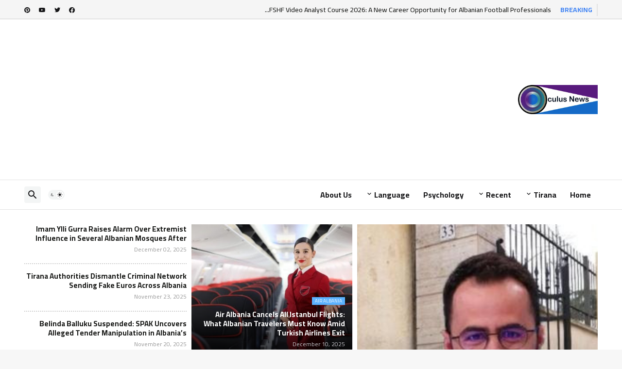

--- FILE ---
content_type: text/html; charset=UTF-8
request_url: https://www.ocnal.com/?hl=ar
body_size: 80771
content:
<!DOCTYPE html>
<html class='rtl' dir='rtl' lang='ar' xmlns='http://www.w3.org/1999/xhtml' xmlns:b='http://www.google.com/2005/gml/b' xmlns:data='http://www.google.com/2005/gml/data' xmlns:expr='http://www.google.com/2005/gml/expr'>
<head>
<meta content='F34C46B38787C984B071EDA7111F6BAC' name='msvalidate.01'/>
<meta content='s063heRWF33jlPCXszXjNihgZFpYUyf0oHBmhu5dOHc' name='google-site-verification'/>
<meta content='text/html; charset=UTF-8' http-equiv='Content-Type'/>
<meta content='width=device-width, initial-scale=1, minimum-scale=1, user-scalable=yes' name='viewport'/>
<title>Oculus News</title>
<link href='//fonts.gstatic.com' rel='dns-prefetch'/>
<link href='//dnjs.cloudflare.com' rel='dns-prefetch'/>
<link href='//1.bp.blogspot.com' rel='dns-prefetch'/>
<link href='//2.bp.blogspot.com' rel='dns-prefetch'/>
<link href='//3.bp.blogspot.com' rel='dns-prefetch'/>
<link href='//4.bp.blogspot.com' rel='dns-prefetch'/>
<link href='//www.blogger.com' rel='dns-prefetch'/>
<meta content='blogger' name='generator'/>
<link href='https://www.ocnal.com/favicon.ico' rel='icon' type='image/x-icon'/>
<meta content='#4285f4' name='theme-color'/>
<link href='https://www.ocnal.com/' rel='canonical'/>
<meta content='Oculus News, daily independent Core News From Albania, Kosovo and Balkans; Albanian Culture, Albanian Tourism, Education and Service Information.' name='description'/>
<!-- Metadata for Open Graph protocol. See http://ogp.me/. -->
<meta content='ar' property='og:locale'/>
<meta content='website' property='og:type'/>
<meta content='Oculus News' property='og:title'/>
<meta content='https://www.ocnal.com/' property='og:url'/>
<meta content='Oculus News, daily independent Core News From Albania, Kosovo and Balkans; Albanian Culture, Albanian Tourism, Education and Service Information.' property='og:description'/>
<meta content='Oculus News' property='og:site_name'/>
<meta content='https://blogger.googleusercontent.com/img/b/R29vZ2xl/AVvXsEg1_g14U8rZ8yCyk3RI4YD5FMZ3sZUm69QMTj7C7WZ67-duKOSgKWePLQUGkkenbhXxbAoUlxZL_LHmXZgF17iGodRO2T11BfqVhyTO6EfJ36scD4odvTNP61tBVLrwgXPVQtmXT8gJAE-agswjDcE14OFQF6Ny8F8KNPozlO75PL_WE5OM4OQPvjcfNPE/w1600/Untitled.jpg' property='og:image'/>
<meta content='https://blogger.googleusercontent.com/img/b/R29vZ2xl/AVvXsEg1_g14U8rZ8yCyk3RI4YD5FMZ3sZUm69QMTj7C7WZ67-duKOSgKWePLQUGkkenbhXxbAoUlxZL_LHmXZgF17iGodRO2T11BfqVhyTO6EfJ36scD4odvTNP61tBVLrwgXPVQtmXT8gJAE-agswjDcE14OFQF6Ny8F8KNPozlO75PL_WE5OM4OQPvjcfNPE/w1600/Untitled.jpg' property='twitter:image'/>
<meta content='summary_large_image' name='twitter:card'/>
<meta content='Oculus News' name='twitter:title'/>
<meta content='https://www.ocnal.com/' name='twitter:domain'/>
<meta content='Oculus News, daily independent Core News From Albania, Kosovo and Balkans; Albanian Culture, Albanian Tourism, Education and Service Information.' name='twitter:description'/>
<link rel="alternate" type="application/atom+xml" title="Oculus News - Atom" href="https://www.ocnal.com/feeds/posts/default" />
<link rel="alternate" type="application/rss+xml" title="Oculus News - RSS" href="https://www.ocnal.com/feeds/posts/default?alt=rss" />
<link rel="service.post" type="application/atom+xml" title="Oculus News - Atom" href="https://www.blogger.com/feeds/4598169929303736479/posts/default" />
<script type='application/ld+json'>{"@context":"http://schema.org","@type":"WebSite","name":"Oculus News","url":"https://www.ocnal.com/","potentialAction":{"@type":"SearchAction","target":"https://www.ocnal.com/search?q={search_term_string}","query-input":"required name=search_term_string"}}</script>
<!-- Font Awesome Free 5.15.3 -->
<link href='https://cdnjs.cloudflare.com/ajax/libs/font-awesome/5.15.3/css/fontawesome.min.css' rel='stylesheet'/>
<link href='https://fonts.googleapis.com/css2?family=Cairo:wght@400;500;600;700&display=swap' rel='stylesheet'/>
<!-- Theme CSS Style -->
<style id='page-skin-1' type='text/css'><!--
/*
-----------------------------------------------
Blogger Template StyleSpotBuzz - Version - 1.0
Name:         Feedify
License:      Premium Version
Version:      1.0
Author:       Templateify
Author Url:   https://www.templateify.com/
-----------------------------------------------*/
/*-- Google Fonts --*/
@font-face {font-family: 'Nunito';font-style: italic;font-weight: 300;font-display: swap;src: url(https://fonts.gstatic.com/s/nunito/v24/XRXX3I6Li01BKofIMNaORs71cA.woff2) format('woff2');unicode-range: U+0460-052F, U+1C80-1C88, U+20B4, U+2DE0-2DFF, U+A640-A69F, U+FE2E-FE2F;}@font-face {font-family: 'Nunito';font-style: italic;font-weight: 300;font-display: swap;src: url(https://fonts.gstatic.com/s/nunito/v24/XRXX3I6Li01BKofIMNaHRs71cA.woff2) format('woff2');unicode-range: U+0400-045F, U+0490-0491, U+04B0-04B1, U+2116;}@font-face {font-family: 'Nunito';font-style: italic;font-weight: 300;font-display: swap;src: url(https://fonts.gstatic.com/s/nunito/v24/XRXX3I6Li01BKofIMNaMRs71cA.woff2) format('woff2');unicode-range: U+0102-0103, U+0110-0111, U+0128-0129, U+0168-0169, U+01A0-01A1, U+01AF-01B0, U+1EA0-1EF9, U+20AB;}@font-face {font-family: 'Nunito';font-style: italic;font-weight: 300;font-display: swap;src: url(https://fonts.gstatic.com/s/nunito/v24/XRXX3I6Li01BKofIMNaNRs71cA.woff2) format('woff2');unicode-range: U+0100-024F, U+0259, U+1E00-1EFF, U+2020, U+20A0-20AB, U+20AD-20CF, U+2113, U+2C60-2C7F, U+A720-A7FF;}@font-face {font-family: 'Nunito';font-style: italic;font-weight: 300;font-display: swap;src: url(https://fonts.gstatic.com/s/nunito/v24/XRXX3I6Li01BKofIMNaDRs4.woff2) format('woff2');unicode-range: U+0000-00FF, U+0131, U+0152-0153, U+02BB-02BC, U+02C6, U+02DA, U+02DC, U+2000-206F, U+2074, U+20AC, U+2122, U+2191, U+2193, U+2212, U+2215, U+FEFF, U+FFFD;}@font-face {font-family: 'Nunito';font-style: italic;font-weight: 400;font-display: swap;src: url(https://fonts.gstatic.com/s/nunito/v24/XRXX3I6Li01BKofIMNaORs71cA.woff2) format('woff2');unicode-range: U+0460-052F, U+1C80-1C88, U+20B4, U+2DE0-2DFF, U+A640-A69F, U+FE2E-FE2F;}@font-face {font-family: 'Nunito';font-style: italic;font-weight: 400;font-display: swap;src: url(https://fonts.gstatic.com/s/nunito/v24/XRXX3I6Li01BKofIMNaHRs71cA.woff2) format('woff2');unicode-range: U+0400-045F, U+0490-0491, U+04B0-04B1, U+2116;}@font-face {font-family: 'Nunito';font-style: italic;font-weight: 400;font-display: swap;src: url(https://fonts.gstatic.com/s/nunito/v24/XRXX3I6Li01BKofIMNaMRs71cA.woff2) format('woff2');unicode-range: U+0102-0103, U+0110-0111, U+0128-0129, U+0168-0169, U+01A0-01A1, U+01AF-01B0, U+1EA0-1EF9, U+20AB;}@font-face {font-family: 'Nunito';font-style: italic;font-weight: 400;font-display: swap;src: url(https://fonts.gstatic.com/s/nunito/v24/XRXX3I6Li01BKofIMNaNRs71cA.woff2) format('woff2');unicode-range: U+0100-024F, U+0259, U+1E00-1EFF, U+2020, U+20A0-20AB, U+20AD-20CF, U+2113, U+2C60-2C7F, U+A720-A7FF;}@font-face {font-family: 'Nunito';font-style: italic;font-weight: 400;font-display: swap;src: url(https://fonts.gstatic.com/s/nunito/v24/XRXX3I6Li01BKofIMNaDRs4.woff2) format('woff2');unicode-range: U+0000-00FF, U+0131, U+0152-0153, U+02BB-02BC, U+02C6, U+02DA, U+02DC, U+2000-206F, U+2074, U+20AC, U+2122, U+2191, U+2193, U+2212, U+2215, U+FEFF, U+FFFD;}@font-face {font-family: 'Nunito';font-style: italic;font-weight: 500;font-display: swap;src: url(https://fonts.gstatic.com/s/nunito/v24/XRXX3I6Li01BKofIMNaORs71cA.woff2) format('woff2');unicode-range: U+0460-052F, U+1C80-1C88, U+20B4, U+2DE0-2DFF, U+A640-A69F, U+FE2E-FE2F;}@font-face {font-family: 'Nunito';font-style: italic;font-weight: 500;font-display: swap;src: url(https://fonts.gstatic.com/s/nunito/v24/XRXX3I6Li01BKofIMNaHRs71cA.woff2) format('woff2');unicode-range: U+0400-045F, U+0490-0491, U+04B0-04B1, U+2116;}@font-face {font-family: 'Nunito';font-style: italic;font-weight: 500;font-display: swap;src: url(https://fonts.gstatic.com/s/nunito/v24/XRXX3I6Li01BKofIMNaMRs71cA.woff2) format('woff2');unicode-range: U+0102-0103, U+0110-0111, U+0128-0129, U+0168-0169, U+01A0-01A1, U+01AF-01B0, U+1EA0-1EF9, U+20AB;}@font-face {font-family: 'Nunito';font-style: italic;font-weight: 500;font-display: swap;src: url(https://fonts.gstatic.com/s/nunito/v24/XRXX3I6Li01BKofIMNaNRs71cA.woff2) format('woff2');unicode-range: U+0100-024F, U+0259, U+1E00-1EFF, U+2020, U+20A0-20AB, U+20AD-20CF, U+2113, U+2C60-2C7F, U+A720-A7FF;}@font-face {font-family: 'Nunito';font-style: italic;font-weight: 500;font-display: swap;src: url(https://fonts.gstatic.com/s/nunito/v24/XRXX3I6Li01BKofIMNaDRs4.woff2) format('woff2');unicode-range: U+0000-00FF, U+0131, U+0152-0153, U+02BB-02BC, U+02C6, U+02DA, U+02DC, U+2000-206F, U+2074, U+20AC, U+2122, U+2191, U+2193, U+2212, U+2215, U+FEFF, U+FFFD;}@font-face {font-family: 'Nunito';font-style: italic;font-weight: 600;font-display: swap;src: url(https://fonts.gstatic.com/s/nunito/v24/XRXX3I6Li01BKofIMNaORs71cA.woff2) format('woff2');unicode-range: U+0460-052F, U+1C80-1C88, U+20B4, U+2DE0-2DFF, U+A640-A69F, U+FE2E-FE2F;}@font-face {font-family: 'Nunito';font-style: italic;font-weight: 600;font-display: swap;src: url(https://fonts.gstatic.com/s/nunito/v24/XRXX3I6Li01BKofIMNaHRs71cA.woff2) format('woff2');unicode-range: U+0400-045F, U+0490-0491, U+04B0-04B1, U+2116;}@font-face {font-family: 'Nunito';font-style: italic;font-weight: 600;font-display: swap;src: url(https://fonts.gstatic.com/s/nunito/v24/XRXX3I6Li01BKofIMNaMRs71cA.woff2) format('woff2');unicode-range: U+0102-0103, U+0110-0111, U+0128-0129, U+0168-0169, U+01A0-01A1, U+01AF-01B0, U+1EA0-1EF9, U+20AB;}@font-face {font-family: 'Nunito';font-style: italic;font-weight: 600;font-display: swap;src: url(https://fonts.gstatic.com/s/nunito/v24/XRXX3I6Li01BKofIMNaNRs71cA.woff2) format('woff2');unicode-range: U+0100-024F, U+0259, U+1E00-1EFF, U+2020, U+20A0-20AB, U+20AD-20CF, U+2113, U+2C60-2C7F, U+A720-A7FF;}@font-face {font-family: 'Nunito';font-style: italic;font-weight: 600;font-display: swap;src: url(https://fonts.gstatic.com/s/nunito/v24/XRXX3I6Li01BKofIMNaDRs4.woff2) format('woff2');unicode-range: U+0000-00FF, U+0131, U+0152-0153, U+02BB-02BC, U+02C6, U+02DA, U+02DC, U+2000-206F, U+2074, U+20AC, U+2122, U+2191, U+2193, U+2212, U+2215, U+FEFF, U+FFFD;}@font-face {font-family: 'Nunito';font-style: italic;font-weight: 700;font-display: swap;src: url(https://fonts.gstatic.com/s/nunito/v24/XRXX3I6Li01BKofIMNaORs71cA.woff2) format('woff2');unicode-range: U+0460-052F, U+1C80-1C88, U+20B4, U+2DE0-2DFF, U+A640-A69F, U+FE2E-FE2F;}@font-face {font-family: 'Nunito';font-style: italic;font-weight: 700;font-display: swap;src: url(https://fonts.gstatic.com/s/nunito/v24/XRXX3I6Li01BKofIMNaHRs71cA.woff2) format('woff2');unicode-range: U+0400-045F, U+0490-0491, U+04B0-04B1, U+2116;}@font-face {font-family: 'Nunito';font-style: italic;font-weight: 700;font-display: swap;src: url(https://fonts.gstatic.com/s/nunito/v24/XRXX3I6Li01BKofIMNaMRs71cA.woff2) format('woff2');unicode-range: U+0102-0103, U+0110-0111, U+0128-0129, U+0168-0169, U+01A0-01A1, U+01AF-01B0, U+1EA0-1EF9, U+20AB;}@font-face {font-family: 'Nunito';font-style: italic;font-weight: 700;font-display: swap;src: url(https://fonts.gstatic.com/s/nunito/v24/XRXX3I6Li01BKofIMNaNRs71cA.woff2) format('woff2');unicode-range: U+0100-024F, U+0259, U+1E00-1EFF, U+2020, U+20A0-20AB, U+20AD-20CF, U+2113, U+2C60-2C7F, U+A720-A7FF;}@font-face {font-family: 'Nunito';font-style: italic;font-weight: 700;font-display: swap;src: url(https://fonts.gstatic.com/s/nunito/v24/XRXX3I6Li01BKofIMNaDRs4.woff2) format('woff2');unicode-range: U+0000-00FF, U+0131, U+0152-0153, U+02BB-02BC, U+02C6, U+02DA, U+02DC, U+2000-206F, U+2074, U+20AC, U+2122, U+2191, U+2193, U+2212, U+2215, U+FEFF, U+FFFD;}@font-face {font-family: 'Nunito';font-style: normal;font-weight: 300;font-display: swap;src: url(https://fonts.gstatic.com/s/nunito/v24/XRXV3I6Li01BKofIOOaBXso.woff2) format('woff2');unicode-range: U+0460-052F, U+1C80-1C88, U+20B4, U+2DE0-2DFF, U+A640-A69F, U+FE2E-FE2F;}@font-face {font-family: 'Nunito';font-style: normal;font-weight: 300;font-display: swap;src: url(https://fonts.gstatic.com/s/nunito/v24/XRXV3I6Li01BKofIMeaBXso.woff2) format('woff2');unicode-range: U+0400-045F, U+0490-0491, U+04B0-04B1, U+2116;}@font-face {font-family: 'Nunito';font-style: normal;font-weight: 300;font-display: swap;src: url(https://fonts.gstatic.com/s/nunito/v24/XRXV3I6Li01BKofIOuaBXso.woff2) format('woff2');unicode-range: U+0102-0103, U+0110-0111, U+0128-0129, U+0168-0169, U+01A0-01A1, U+01AF-01B0, U+1EA0-1EF9, U+20AB;}@font-face {font-family: 'Nunito';font-style: normal;font-weight: 300;font-display: swap;src: url(https://fonts.gstatic.com/s/nunito/v24/XRXV3I6Li01BKofIO-aBXso.woff2) format('woff2');unicode-range: U+0100-024F, U+0259, U+1E00-1EFF, U+2020, U+20A0-20AB, U+20AD-20CF, U+2113, U+2C60-2C7F, U+A720-A7FF;}@font-face {font-family: 'Nunito';font-style: normal;font-weight: 300;font-display: swap;src: url(https://fonts.gstatic.com/s/nunito/v24/XRXV3I6Li01BKofINeaB.woff2) format('woff2');unicode-range: U+0000-00FF, U+0131, U+0152-0153, U+02BB-02BC, U+02C6, U+02DA, U+02DC, U+2000-206F, U+2074, U+20AC, U+2122, U+2191, U+2193, U+2212, U+2215, U+FEFF, U+FFFD;}@font-face {font-family: 'Nunito';font-style: normal;font-weight: 400;font-display: swap;src: url(https://fonts.gstatic.com/s/nunito/v24/XRXV3I6Li01BKofIOOaBXso.woff2) format('woff2');unicode-range: U+0460-052F, U+1C80-1C88, U+20B4, U+2DE0-2DFF, U+A640-A69F, U+FE2E-FE2F;}@font-face {font-family: 'Nunito';font-style: normal;font-weight: 400;font-display: swap;src: url(https://fonts.gstatic.com/s/nunito/v24/XRXV3I6Li01BKofIMeaBXso.woff2) format('woff2');unicode-range: U+0400-045F, U+0490-0491, U+04B0-04B1, U+2116;}@font-face {font-family: 'Nunito';font-style: normal;font-weight: 400;font-display: swap;src: url(https://fonts.gstatic.com/s/nunito/v24/XRXV3I6Li01BKofIOuaBXso.woff2) format('woff2');unicode-range: U+0102-0103, U+0110-0111, U+0128-0129, U+0168-0169, U+01A0-01A1, U+01AF-01B0, U+1EA0-1EF9, U+20AB;}@font-face {font-family: 'Nunito';font-style: normal;font-weight: 400;font-display: swap;src: url(https://fonts.gstatic.com/s/nunito/v24/XRXV3I6Li01BKofIO-aBXso.woff2) format('woff2');unicode-range: U+0100-024F, U+0259, U+1E00-1EFF, U+2020, U+20A0-20AB, U+20AD-20CF, U+2113, U+2C60-2C7F, U+A720-A7FF;}@font-face {font-family: 'Nunito';font-style: normal;font-weight: 400;font-display: swap;src: url(https://fonts.gstatic.com/s/nunito/v24/XRXV3I6Li01BKofINeaB.woff2) format('woff2');unicode-range: U+0000-00FF, U+0131, U+0152-0153, U+02BB-02BC, U+02C6, U+02DA, U+02DC, U+2000-206F, U+2074, U+20AC, U+2122, U+2191, U+2193, U+2212, U+2215, U+FEFF, U+FFFD;}@font-face {font-family: 'Nunito';font-style: normal;font-weight: 500;font-display: swap;src: url(https://fonts.gstatic.com/s/nunito/v24/XRXV3I6Li01BKofIOOaBXso.woff2) format('woff2');unicode-range: U+0460-052F, U+1C80-1C88, U+20B4, U+2DE0-2DFF, U+A640-A69F, U+FE2E-FE2F;}@font-face {font-family: 'Nunito';font-style: normal;font-weight: 500;font-display: swap;src: url(https://fonts.gstatic.com/s/nunito/v24/XRXV3I6Li01BKofIMeaBXso.woff2) format('woff2');unicode-range: U+0400-045F, U+0490-0491, U+04B0-04B1, U+2116;}@font-face {font-family: 'Nunito';font-style: normal;font-weight: 500;font-display: swap;src: url(https://fonts.gstatic.com/s/nunito/v24/XRXV3I6Li01BKofIOuaBXso.woff2) format('woff2');unicode-range: U+0102-0103, U+0110-0111, U+0128-0129, U+0168-0169, U+01A0-01A1, U+01AF-01B0, U+1EA0-1EF9, U+20AB;}@font-face {font-family: 'Nunito';font-style: normal;font-weight: 500;font-display: swap;src: url(https://fonts.gstatic.com/s/nunito/v24/XRXV3I6Li01BKofIO-aBXso.woff2) format('woff2');unicode-range: U+0100-024F, U+0259, U+1E00-1EFF, U+2020, U+20A0-20AB, U+20AD-20CF, U+2113, U+2C60-2C7F, U+A720-A7FF;}@font-face {font-family: 'Nunito';font-style: normal;font-weight: 500;font-display: swap;src: url(https://fonts.gstatic.com/s/nunito/v24/XRXV3I6Li01BKofINeaB.woff2) format('woff2');unicode-range: U+0000-00FF, U+0131, U+0152-0153, U+02BB-02BC, U+02C6, U+02DA, U+02DC, U+2000-206F, U+2074, U+20AC, U+2122, U+2191, U+2193, U+2212, U+2215, U+FEFF, U+FFFD;}@font-face {font-family: 'Nunito';font-style: normal;font-weight: 600;font-display: swap;src: url(https://fonts.gstatic.com/s/nunito/v24/XRXV3I6Li01BKofIOOaBXso.woff2) format('woff2');unicode-range: U+0460-052F, U+1C80-1C88, U+20B4, U+2DE0-2DFF, U+A640-A69F, U+FE2E-FE2F;}@font-face {font-family: 'Nunito';font-style: normal;font-weight: 600;font-display: swap;src: url(https://fonts.gstatic.com/s/nunito/v24/XRXV3I6Li01BKofIMeaBXso.woff2) format('woff2');unicode-range: U+0400-045F, U+0490-0491, U+04B0-04B1, U+2116;}@font-face {font-family: 'Nunito';font-style: normal;font-weight: 600;font-display: swap;src: url(https://fonts.gstatic.com/s/nunito/v24/XRXV3I6Li01BKofIOuaBXso.woff2) format('woff2');unicode-range: U+0102-0103, U+0110-0111, U+0128-0129, U+0168-0169, U+01A0-01A1, U+01AF-01B0, U+1EA0-1EF9, U+20AB;}@font-face {font-family: 'Nunito';font-style: normal;font-weight: 600;font-display: swap;src: url(https://fonts.gstatic.com/s/nunito/v24/XRXV3I6Li01BKofIO-aBXso.woff2) format('woff2');unicode-range: U+0100-024F, U+0259, U+1E00-1EFF, U+2020, U+20A0-20AB, U+20AD-20CF, U+2113, U+2C60-2C7F, U+A720-A7FF;}@font-face {font-family: 'Nunito';font-style: normal;font-weight: 600;font-display: swap;src: url(https://fonts.gstatic.com/s/nunito/v24/XRXV3I6Li01BKofINeaB.woff2) format('woff2');unicode-range: U+0000-00FF, U+0131, U+0152-0153, U+02BB-02BC, U+02C6, U+02DA, U+02DC, U+2000-206F, U+2074, U+20AC, U+2122, U+2191, U+2193, U+2212, U+2215, U+FEFF, U+FFFD;}@font-face {font-family: 'Nunito';font-style: normal;font-weight: 700;font-display: swap;src: url(https://fonts.gstatic.com/s/nunito/v24/XRXV3I6Li01BKofIOOaBXso.woff2) format('woff2');unicode-range: U+0460-052F, U+1C80-1C88, U+20B4, U+2DE0-2DFF, U+A640-A69F, U+FE2E-FE2F;}@font-face {font-family: 'Nunito';font-style: normal;font-weight: 700;font-display: swap;src: url(https://fonts.gstatic.com/s/nunito/v24/XRXV3I6Li01BKofIMeaBXso.woff2) format('woff2');unicode-range: U+0400-045F, U+0490-0491, U+04B0-04B1, U+2116;}@font-face {font-family: 'Nunito';font-style: normal;font-weight: 700;font-display: swap;src: url(https://fonts.gstatic.com/s/nunito/v24/XRXV3I6Li01BKofIOuaBXso.woff2) format('woff2');unicode-range: U+0102-0103, U+0110-0111, U+0128-0129, U+0168-0169, U+01A0-01A1, U+01AF-01B0, U+1EA0-1EF9, U+20AB;}@font-face {font-family: 'Nunito';font-style: normal;font-weight: 700;font-display: swap;src: url(https://fonts.gstatic.com/s/nunito/v24/XRXV3I6Li01BKofIO-aBXso.woff2) format('woff2');unicode-range: U+0100-024F, U+0259, U+1E00-1EFF, U+2020, U+20A0-20AB, U+20AD-20CF, U+2113, U+2C60-2C7F, U+A720-A7FF;}@font-face {font-family: 'Nunito';font-style: normal;font-weight: 700;font-display: swap;src: url(https://fonts.gstatic.com/s/nunito/v24/XRXV3I6Li01BKofINeaB.woff2) format('woff2');unicode-range: U+0000-00FF, U+0131, U+0152-0153, U+02BB-02BC, U+02C6, U+02DA, U+02DC, U+2000-206F, U+2074, U+20AC, U+2122, U+2191, U+2193, U+2212, U+2215, U+FEFF, U+FFFD;}
/*-- Material Icons Font --*/
@font-face{font-family:"Material Icons Round";font-display:swap;font-style:normal;font-weight:400;src:url(https://fonts.gstatic.com/s/materialiconsround/v65/LDItaoyNOAY6Uewc665JcIzCKsKc_M9flwmP.woff2) format("woff2")}.mir{font-family:"Material Icons Round";font-weight:400;font-style:normal;font-size:24px;line-height:1;letter-spacing:normal;text-transform:none;display:inline-block;white-space:nowrap;word-wrap:normal;direction:ltr;-webkit-font-feature-settings:liga;-webkit-font-smoothing:antialiased}@font-face{font-family:"PBT Icons";font-display:block;font-style:normal;font-weight:400;src:url(https://fonts.gstatic.com/s/materialiconsround/v65/LDItaoyNOAY6Uewc665JcIzCKsKc_M9flwmP.woff2) format("woff2")}
/*-- Font Awesome 5 Brands 5.15.3 --*/
@font-face{font-family:"Font Awesome 5 Brands";font-display:swap;font-style:normal;font-weight:400;src:url(https://cdnjs.cloudflare.com/ajax/libs/font-awesome/5.15.3/webfonts/fa-brands-400.eot);src:url(https://cdnjs.cloudflare.com/ajax/libs/font-awesome/5.15.3/webfonts/fa-brands-400.eot?#iefix) format("embedded-opentype"),url(https://cdnjs.cloudflare.com/ajax/libs/font-awesome/5.15.3/webfonts/fa-brands-400.woff2) format("woff2"),url(https://cdnjs.cloudflare.com/ajax/libs/font-awesome/5.15.3/webfonts/fa-brands-400.woff) format("woff"),url(https://cdnjs.cloudflare.com/ajax/libs/font-awesome/5.15.3/webfonts/fa-brands-400.ttf) format("truetype"),url(https://cdnjs.cloudflare.com/ajax/libs/font-awesome/5.15.3/webfonts/fa-brands-400.svg#fontawesome) format("svg")}.fab{font-family:"Font Awesome 5 Brands";font-weight:400}
/*-- CSS Variables --*/
:root{
--body-font:'Nunito', Arial, sans-serif;
--menu-font:'Nunito', Arial, sans-serif;
--title-font:'Nunito', Arial, sans-serif;
--text-font:'Nunito', Arial, sans-serif;
--body-bg-color:#f7f7f7;
--body-bg:#f7f7f7 none repeat fixed top left;
--outer-bg:#ffffff;
--main-color:#4285f4;
--title-color:#171816;
--title-hover-color:#5bb2ff;
--meta-color:#979797;
--text-color:#000000;
--tag-bg:#5bb2ff;
--tag-color:#f7f7f7;
--topbar-bg:#f5f5f5;
--topbar-color:#161618;
--topbar-hover-color:#ff5b60;
--header-bg:#ffffff;
--header-color:#161618;
--header-hover-color:#ff5b60;
--submenu-bg:#ffffff;
--submenu-color:#161618;
--submenu-hover-color:#5bb2ff;
--mega-bg:#FFFFFF;
--mega-color:#161618;
--mega-hover-color:#5bb2ff;
--mega-meta-color:#979797;
--mobilemenu-bg:#FFFFFF;
--mobilemenu-color:#161618;
--mobilemenu-hover-color:#5bb2ff;
--widget-title-bg:#f7f7f7;
--widget-title-color:#171816;
--video-widget-color:#161616;
--video-widget-hover-color:#ff5b60;
--video-widget-meta-color:#979797;
--footer-bg:#ffffff;
--footer-color:#171816;
--footer-hover-color:#ff5b60;
--footer-meta-color:#979797;
--footer-text-color:#696969;
--footerbar-bg:#f7f7f5;
--footerbar-color:#171816;
--footerbar-hover-color:#ff5b60;
--cookie-bg:#ffffff;
--cookie-color:#626262;
--button-bg:#5bb2ff;
--button-color:#5bb2ff;
--button-hover-bg:#f7f7f7;
--button-hover-color:#ffffff;
--title-font-weight: 700;
--gray-bg:rgba(155,170,175,0.12);
--border-color:#e2e2e2;
--radius:4px;
--avatar-shadow:0px 1px 4px rgba(0,0,0,0.05);
}
html.is-dark{
--body-bg-color:#39393a;
--body-bg:#f7f7f7 none repeat fixed top left;
--outer-bg:#222226;
--title-color:#f6f7f8;
--title-hover-color:#4285f4;
--meta-color:#aaa;
--text-color:#d4d6d8;
--tag-bg:#5bb2ff;
--tag-color:#f7f7f7;
--topbar-bg:#09090a;
--topbar-color:#f6f7f8;
--topbar-hover-color:#4285f4;
--header-bg:#161618;
--header-color:#f6f7f8;
--header-hover-color:#4285f4;
--submenu-bg:#09090a;
--submenu-color:#f6f7f8;
--submenu-hover-color:#4285f4;
--mega-bg:#09090a;
--mega-color:#f6f7f8;
--mega-hover-color:#4285f4;
--mega-meta-color:#aaaaaa;
--mobilemenu-bg:#222226;
--mobilemenu-color:#f6f7f8;
--mobilemenu-hover-color:#4285f4;
--widget-title-bg:#222226;
--widget-title-color:#f6f7f8;
--video-widget-color:#f6f7f8;
--video-widget-hover-color:#4285f4;
--video-widget-meta-color:#aaa;
--footer-bg:#161618;
--footer-color:#f6f7f8;
--footer-hover-color:#4285f4;
--footer-meta-color:#aaa;
--footer-text-color:#aaa;
--footerbar-bg:#09090a;
--footerbar-color:#f6f7f8;
--footerbar-hover-color:#4285f4;
--cookie-bg:#09090a;
--cookie-color:#d4d6d8;
--button-bg:#4285f4;
--button-color:#ffffff;
--button-hover-bg:#f7f7f7;
--button-hover-color:#ffffff;
--gray-bg:rgba(255,255,255,0.03);
--border-color:rgba(255,255,255,0.05);
}
html.rtl{
--body-font:'Cairo',Arial,sans-serif;
--menu-font:'Cairo',Arial,sans-serif;
--title-font:'Cairo',Arial,sans-serif;
--text-font:'Cairo',Arial,sans-serif;
}
/*-- Reset CSS --*/
html,body,a,abbr,acronym,address,applet,b,big,blockquote,caption,center,cite,code,dd,del,dfn,div,dl,dt,em,fieldset,font,form,input,button,h1,h2,h3,h4,h5,h6,i,iframe,img,ins,kbd,label,legend,li,object,p,pre,q,s,samp,small,span,strike,strong,sub,sup,table,tbody,td,tfoot,th,thead,tr,tt,u,ul,var{
padding:0;
margin:0;
border:0;
outline:none;
vertical-align:baseline;
background:0 0;
text-decoration:none
}
dl,ul{
list-style-position:inside;
list-style:none
}
ul li{
list-style:none
}
caption{
text-align:center
}
img{
border:none;
position:relative
}
a,a:visited{
text-decoration:none
}
.post-body a:visited {
color:blue;
}
.clearfix{
clear:both
}
.section,.widget,.widget ul{
margin:0;
padding:0
}
a{
color:var(--main-color)
}
a img{
border:0
}
abbr{
text-decoration:none
}
.separator a{
text-decoration:none!important;
clear:none!important;
float:none!important;
margin-left:0!important;
margin-right:0!important
}
#Navbar1,#navbar-iframe,.widget-item-control,a.quickedit,.home-link,.feed-links{
display:none!important
}
.center{
display:table;
margin:0 auto;
position:relative
}
.widget > h2,.widget > h3{
display:none
}
.widget iframe,.widget img{
max-width:100%
}
button,input,select,textarea{
background:transparent;
font-family:var(--body-font);
-webkit-appearance:none;
-moz-appearance:none;
appearance:none;
outline:none;
border-radius:0
}
button{
cursor:pointer
}
input[type="search"]::-webkit-search-cancel-button{
-webkit-appearance:none
}
/*-- Style CSS --*/
*{
box-sizing:border-box
}
html{
position:relative;
word-break:break-word;
word-wrap:break-word;
text-rendering:optimizeLegibility;
-webkit-font-smoothing:antialiased;
-webkit-text-size-adjust:100%
}
body{
position:relative;
background:var(--body-bg);
background-color:var(--body-bg-color);
font-family:var(--body-font);
font-size:14px;
color:var(--text-color);
font-weight:400;
font-style:normal;
line-height:1.4em
}
.rtl{
direction:rtl
}
h1,h2,h3,h4,h5,h6{
font-family:var(--title-font);
font-weight:700
}
a,input,button{
transition:all .0s ease
}
#outer-wrapper{
position:relative;
overflow:hidden;
width:100%;
max-width:100%;
background-color:var(--outer-bg);
margin:0 auto;
padding:0
}
.is-boxed #outer-wrapper{
width:1240px;
max-width:100%;
box-shadow:0 0 20px rgba(0,0,0,0.1)
}
.is-dark .is-boxed #outer-wrapper{
box-shadow:0 0 20px rgba(0,0,0,0.3)
}
.container{
position:relative
}
.row-x1{
width:1180px;
max-width:100%
}
.row-x2{
width:100%
}
.flex-c{
display:flex;
justify-content:center
}
.flex-col{
display:flex;
flex-direction:column
}
.flex-sb{
display:flex;
justify-content:space-between
}
#content-wrapper{
float:left;
width:100%;
overflow:hidden;
padding:30px 0
}
.is-left #content-wrapper > .container,.rtl .is-right #content-wrapper > .container{
flex-direction:row-reverse
}
.rtl .is-left #content-wrapper > .container{
flex-direction:row
}
#content-feat-wrapper {
float: left;
width: 100%;
overflow: hidden;
padding: 0 0 30px;
}
.is-left #content-feat-wrapper > .container,.rtl .is-right #content-feat-wrapper > .container{
flex-direction:row-reverse
}
.rtl .is-left #content-feat-wrapper > .container{
flex-direction:row
}
.theiaStickySidebar:before,.theiaStickySidebar:after{
content:'';
display:table;
clear:both
}
#main-wrapper{
position:relative;
width:calc(100% - 360px)
}
.no-sidebar #main-wrapper{
width:100%
}
#sidebar-wrapper{
position:relative;
width:330px
}
.no-sidebar #sidebar-wrapper{
display:none
}
.entry-image-wrap,.author-avatar-wrap,.comments .avatar-image-container{
display:block;
position:relative;
overflow:hidden;
background-color:var(--gray-bg);
z-index:5;
color:transparent
}
.entry-image,.author-avatar{
display:block;
position:relative;
width:100%;
height:100%;
background-size:cover;
background-position:center center;
background-repeat:no-repeat;
z-index:1;
opacity:0;
transition:opacity .35s ease,filter 0s ease
}
.entry-image.templateify-lazy,.author-avatar.templateify-lazy{
opacity:1
}
.entry-image-wrap:hover .entry-image,.cs:hover .entry-image-wrap .entry-image{
filter:brightness(1.03)
}
.entry-image-wrap.is-video:after{
display:flex;
position:absolute;
content:'\e037';
top:50%;
right:50%;
width:38px;
height:27px;
background-color:rgba(0,0,0,0.5);
font-family:'Material Icons Round';
font-size:25px;
color:#fff;
font-weight:400;
align-items:center;
justify-content:center;
z-index:5;
transform:translate(50%,-50%);
box-sizing:border-box;
padding:0 0 0 1px;
margin:0;
border-radius:6px;
box-shadow:0 1px 3px 0 rgba(0,0,0,0.1)
}
.entry-image-wrap.sz-1.is-video:after{
transform:translate(50%,-50%) scale(.7)
}
.entry-image-wrap.sz-2.is-video:after{
transform:translate(50%,-50%) scale(.8)
}
.entry-image-wrap.is-video:hover:after,.cs:hover .entry-image-wrap.is-video:after{
background-color:#f50000
}
.cs .entry-image-wrap.is-video:after{
top:15px;
right:15px;
transform:translate(0)
}
.rtl .cs .entry-image-wrap.is-video:after{
left:15px;
right:unset
}
.entry-header{
display:flex;
flex-direction:column
}
.entry-category{
display:flex;
align-items:center;
height:16px;
background-color:var(--tag-bg);
font-size:10px;
color:var(--tag-color);
font-weight:400;
text-transform:uppercase;
line-height:1;
padding:0 6px
}
.entry-image-wrap .entry-category{
position:absolute;
left:0px;
bottom:0;
z-index:2
}
.rtl .entry-image-wrap .entry-category{
left:unset;
right:0
}
.entry-title{
color:var(--title-color);
font-weight:var(--title-font-weight);
line-height:1.3em
}
.entry-title a{
display:block;
color:var(--title-color)
}
.entry-title a:hover{
color:var(--title-hover-color)
}
.entry-meta{
display:flex;
font-size:12px;
color:var(--meta-color);
font-weight:400;
margin:4px 0 0
}
.entry-meta .mi{
display:flex
}
.entry-meta .mi,.entry-meta .sp{
margin:0 4px 0 0
}
.rtl .entry-meta .mi,.rtl .entry-meta .sp{
margin:0 0 0 4px
}
.entry-meta .author-name{
color:var(--main-color);
font-weight:600
}
.excerpt{
font-family:var(--text-font);
line-height:1.5em
}
.cs .entry-inner{
display:block;
position:relative;
width:100%;
height:100%;
overflow:hidden
}
.before-mask:before{
content:'';
position:absolute;
left:0;
right:0;
bottom:0;
height:80%;
background-image:linear-gradient(to bottom,rgba(0,0,0,0) 25%,rgba(0,0,0,0.5));
-webkit-backface-visibility:hidden;
backface-visibility:hidden;
z-index:2;
opacity:1;
margin:0;
transition:opacity .25s ease
}
.entry-info{
position:absolute;
left:0;
bottom:0;
width:100%;
background:linear-gradient(to bottom,rgba(0,0,0,0),rgba(0,0,0,0.5));
overflow:hidden;
z-index:10;
padding:15px
}
.entry-info .entry-title{
color:#fff;
text-shadow:0 1px 2px rgba(0,0,0,0.1)
}
.entry-info .entry-meta{
color:#c5c5ca;
text-shadow:0 1px 2px rgba(0,0,0,0.1)
}
.entry-info .entry-meta .author-name{
color:#d5d5da;
font-weight:500
}
.entry-info .entry-category{
width:-moz-fit-content;
width:fit-content;
margin:0 0 10px
}
.btn{
position:relative;
border-radius:var(--radius)
}
.error-msg{
display:flex;
align-items:center;
font-size:14px;
color:var(--meta-color);
padding:20px 0;
font-weight:400
}
.loader{
position:relative;
width:100%;
height:100%;
overflow:hidden;
display:flex;
align-items:center;
justify-content:center;
margin:0
}
.loader:after{
content:'';
display:block;
width:30px;
height:30px;
box-sizing:border-box;
margin:0;
border:2px solid var(--main-color);
border-right-color:var(--border-color);
border-radius:100%;
animation:spinner .65s infinite linear;
transform-origin:center
}
@keyframes spinner{
0%{
-webkit-transform:rotate(0deg);
transform:rotate(0deg)
}
to{
-webkit-transform:rotate(1turn);
transform:rotate(1turn)
}
}
.social a:before{
display:block;
font-family:'Font Awesome 5 Brands';
font-style:normal;
font-weight:400
}
.social .rss a:before,.social .share a:before,.social .email a:before,.social .external-link a:before{
content:'\e0e5';
font-family:'Material Icons Round'
}
.social .share a:before{
content:'\e80d'
}
.social .email a:before{
content:'\e0be'
}
.social .external-link a:before{
content:'\e89e'
}
.social-bg .blogger a,.social-bg-hover .blogger a:hover{
background-color:#ff5722
}
.social-bg .apple a,.social-bg-hover .apple a:hover{
background-color:#333
}
.social-bg .amazon a,.social-bg-hover .amazon a:hover{
background-color:#fe9800
}
.social-bg .microsoft a,.social-bg-hover .microsoft a:hover{
background-color:#0067B8
}
.social-bg .facebook a,.social-bg .facebook-f a,.social-bg-hover .facebook a:hover,.social-bg-hover .facebook-f a:hover{
background-color:#3b5999
}
.social-bg .twitter a,.social-bg-hover .twitter a:hover{
background-color:#00acee
}
.social-bg .youtube a,.social-bg-hover .youtube a:hover{
background-color:#f50000
}
.social-bg .instagram a,.social-bg-hover .instagram a:hover{
background:linear-gradient(15deg,#ffb13d,#dd277b,#4d5ed4)
}
.social-bg .pinterest a,.social-bg .pinterest-p a,.social-bg-hover .pinterest a:hover,.social-bg-hover .pinterest-p a:hover{
background-color:#ca2127
}
.social-bg .dribbble a,.social-bg-hover .dribbble a:hover{
background-color:#ea4c89
}
.social-bg .linkedin a,.social-bg-hover .linkedin a:hover{
background-color:#0077b5
}
.social-bg .tumblr a,.social-bg-hover .tumblr a:hover{
background-color:#365069
}
.social-bg .twitch a,.social-bg-hover .twitch a:hover{
background-color:#6441a5
}
.social-bg .rss a,.social-bg-hover .rss a:hover{
background-color:#ffc200
}
.social-bg .skype a,.social-bg-hover .skype a:hover{
background-color:#00aff0
}
.social-bg .stumbleupon a,.social-bg-hover .stumbleupon a:hover{
background-color:#eb4823
}
.social-bg .vk a,.social-bg-hover .vk a:hover{
background-color:#4a76a8
}
.social-bg .stack-overflow a,.social-bg-hover .stack-overflow a:hover{
background-color:#f48024
}
.social-bg .github a,.social-bg-hover .github a:hover{
background-color:#24292e
}
.social-bg .soundcloud a,.social-bg-hover .soundcloud a:hover{
background:linear-gradient(#ff7400,#ff3400)
}
.social-bg .behance a,.social-bg-hover .behance a:hover{
background-color:#191919
}
.social-bg .digg a,.social-bg-hover .digg a:hover{
background-color:#1b1a19
}
.social-bg .delicious a,.social-bg-hover .delicious a:hover{
background-color:#0076e8
}
.social-bg .codepen a,.social-bg-hover .codepen a:hover{
background-color:#000
}
.social-bg .flipboard a,.social-bg-hover .flipboard a:hover{
background-color:#f52828
}
.social-bg .reddit a,.social-bg-hover .reddit a:hover{
background-color:#ff4500
}
.social-bg .whatsapp a,.social-bg-hover .whatsapp a:hover{
background-color:#3fbb50
}
.social-bg .messenger a,.social-bg-hover .messenger a:hover{
background-color:#0084ff
}
.social-bg .snapchat a,.social-bg-hover .snapchat a:hover{
background-color:#ffe700
}
.social-bg .telegram a,.social-bg-hover .telegram a:hover{
background-color:#179cde
}
.social-bg .steam a,.social-bg-hover .steam a:hover{
background:linear-gradient(5deg,#0d89bc,#112c5b,#0d1c47)
}
.social-bg .discord a,.social-bg-hover .discord a:hover{
background-color:#7289da
}
.social-bg .quora a,.social-bg-hover .quora a:hover{
background-color:#b92b27
}
.social-bg .tiktok a,.social-bg-hover .tiktok a:hover{
background-color:#fe2c55
}
.social-bg .share a,.social-bg-hover .share a:hover{
background-color:var(--meta-color)
}
.social-bg .email a,.social-bg-hover .email a:hover{
background-color:#888
}
.social-bg .external-link a,.social-bg-hover .external-link a:hover{
background-color:var(--title-color)
}
.social-color .blogger a,.social-color-hover .blogger a:hover{
color:#ff5722
}
.social-color .apple a,.social-color-hover .apple a:hover{
color:#333
}
.social-color .amazon a,.social-color-hover .amazon a:hover{
color:#fe9800
}
.social-color .microsoft a,.social-color-hover .microsoft a:hover{
color:#0067B8
}
.social-color .facebook a,.social-color .facebook-f a,.social-color-hover .facebook a:hover,.social-color-hover .facebook-f a:hover{
color:#3b5999
}
.social-color .twitter a,.social-color-hover .twitter a:hover{
color:#00acee
}
.social-color .youtube a,.social-color-hover .youtube a:hover{
color:#f50000
}
.social-color .instagram a,.social-color-hover .instagram a:hover{
color:#dd277b
}
.social-color .pinterest a,.social-color .pinterest-p a,.social-color-hover .pinterest a:hover,.social-color-hover .pinterest-p a:hover{
color:#ca2127
}
.social-color .dribbble a,.social-color-hover .dribbble a:hover{
color:#ea4c89
}
.social-color .linkedin a,.social-color-hover .linkedin a:hover{
color:#0077b5
}
.social-color .tumblr a,.social-color-hover .tumblr a:hover{
color:#365069
}
.social-color .twitch a,.social-color-hover .twitch a:hover{
color:#6441a5
}
.social-color .rss a,.social-color-hover .rss a:hover{
color:#ffc200
}
.social-color .skype a,.social-color-hover .skype a:hover{
color:#00aff0
}
.social-color .stumbleupon a,.social-color-hover .stumbleupon a:hover{
color:#eb4823
}
.social-color .vk a,.social-color-hover .vk a:hover{
color:#4a76a8
}
.social-color .stack-overflow a,.social-color-hover .stack-overflow a:hover{
color:#f48024
}
.social-color .github a,.social-color-hover .github a:hover{
color:#24292e
}
.social-color .soundcloud a,.social-color-hover .soundcloud a:hover{
color:#ff7400
}
.social-color .behance a,.social-color-hover .behance a:hover{
color:#191919
}
.social-color .digg a,.social-color-hover .digg a:hover{
color:#1b1a19
}
.social-color .delicious a,.social-color-hover .delicious a:hover{
color:#0076e8
}
.social-color .codepen a,.social-color-hover .codepen a:hover{
color:#000
}
.social-color .flipboard a,.social-color-hover .flipboard a:hover{
color:#f52828
}
.social-color .reddit a,.social-color-hover .reddit a:hover{
color:#ff4500
}
.social-color .whatsapp a,.social-color-hover .whatsapp a:hover{
color:#3fbb50
}
.social-color .messenger a,.social-color-hover .messenger a:hover{
color:#0084ff
}
.social-color .snapchat a,.social-color-hover .snapchat a:hover{
color:#ffe700
}
.social-color .telegram a,.social-color-hover .telegram a:hover{
color:#179cde
}
.social-color .steam a,.social-color-hover .steam a:hover{
color:#112c5b
}
.social-color .discord a,.social-color-hover .discord a:hover{
color:#7289da
}
.social-color .quora a,.social-color-hover .quora a:hover{
color:#b92b27
}
.social-color .tiktok a,.social-color-hover .tiktok a:hover{
color:#fe2c55
}
.social-color .share a,.social-color-hover .share a:hover{
color:var(--meta-color)
}
.social-color .email a,.social-color-hover .email a:hover{
color:#888
}
.social-color .external-link a,.social-color-hover .external-link a:hover{
color:var(--title-color)
}
#header-wrapper{
float:left;
width:100%;
z-index:50
}
.topbar-wrap{
position:relative;
float:left;
width:100%;
height:40px;
background-color:var(--topbar-bg);
border-bottom: 0.1rem solid var(--border-color);
z-index:1;
padding: 8px 0;
}
.topbar .widget:last-child{
display:flex;
flex:1;
justify-content:flex-end
}
.topbar .link-list{
display:flex;
flex-wrap:wrap
}
.topbar .link-list li + li{
margin:0 0 0 18px
}
.rtl .topbar .link-list li + li{
margin:0 18px 0 0
}
.topbar .link-list a{
display:block;
font-size:12px;
color:var(--topbar-color);
line-height:28px
}
.topbar .link-list a:hover{
color:var(--topbar-hover-color)
}
.topbar .social-icons{
display:flex;
flex-wrap:wrap
}
.topbar .social-icons li + li{
margin:0 0 0 18px
}
.rtl .topbar .social-icons li + li{
margin:0 18px 0 0
}
.topbar.flex-right {
height: 25px;
background:var(--topbar-bg);
}
.topbar .social-icons a{
display:block;
font-size:12px;
color:var(--topbar-color);
line-height:28px
}
.topbar .social-icons .rss a,.topbar .social-icons .email a,.topbar .social-icons .external-link a{
font-size:15px
}
.topbar .social-icons a:hover{
color:var(--topbar-hover-color)
}
.main-header {
position: relative;
padding: 25px 0;
margin: 0;
}
.main-header,.header-inner,.header-header{
float:left;
width:100%;
height:100%;
background-color:var(--header-bg)
}
.main-menu-inner {
background-color: var(--header-bg);
}
.header-header{
}
.main-menu-inner.is-fixed{
position:fixed;
top:-60px;
left:0;
width:100%;
z-index:990;
backface-visibility:hidden;
visibility:hidden;
opacity:0;
transition:all .25s ease
}
.main-menu-inner.is-fixed.show{
top:0;
opacity:1;
visibility:visible;
margin:0
}
.is-boxed .header-header{
float:none;
width:1240px;
max-width:100%;
margin:0 auto;
padding:0
}
.header-items{
position:relative;
display:flex;
flex-wrap:wrap;
justify-content:space-between
}
.flex-left{
display:flex;
align-items:center;
z-index:15
}
.flex-right{
display:flex;
align-items:center;
position:absolute;
top:0;
right:0;
height:60px;
z-index:15
}
.rtl .flex-right{
left:0;
right:unset
}
.main-logo{
display:flex;
align-items:center;
flex-shrink:0;
height:60px;
overflow:hidden;
margin:0 14px 0 0
}
.rtl .main-logo{
margin:0 0 0 14px
}
.main-logo img{
display:block;
width:auto;
height:auto;
max-height:60px
}
.is-dark .main-logo img {
-webkit-filter: invert(1);
filter: invert(1);
}
.main-logo .title{
max-width:100%;
font-size:25px;
color:var(--header-color);
line-height:40px;
font-weight:700;
overflow:hidden;
white-space:nowrap;
text-overflow:ellipsis
}
.main-logo .title a{
color:var(--header-color)
}
.main-logo .title a:hover{
color:var(--header-hover-color)
}
.main-logo #h1-off{
display:none;
visibility:hidden
}
#header-top-ads-wrap {
position: relative;
float: right;
width: 728px;
max-width: 100%;
margin: 0;
}
#header-top-ads-wrap .header-ads .widget {
margin: 0 auto;
}
.main-menu-wrap {
position: relative;
float: left;
width: 100%;
margin: 0;
background-color: var(--header-bg);
border: 0.1rem solid var(--border-color);
border-width: 1px 0 1px 0;
}
.main-menu-wrap .container {
position: relative;
margin: 0 auto;
}
.main-menu-items {
position: relative;
}
#feedify-pro-main-nav{
z-index:10
}
#feedify-pro-main-nav .widget,#feedify-pro-main-nav .widget > .widget-title{
display:none
}
#feedify-pro-main-nav .show-menu{
display:block
}
#feedify-pro-main-nav ul#feedify-pro-main-nav-menu{
display:flex;
height:60px
}
#feedify-pro-main-nav ul > li{
position:relative;
display:flex;
flex-shrink:0
}
#feedify-pro-main-nav-menu > li > a{
position:relative;
display:flex;
font-family:var(--menu-font);
font-size:16px;
color:var(--header-color);
font-weight:700;
align-items:center;
text-transform:capitalize;
padding:0 14px
}
#feedify-pro-main-nav-menu > li:hover > a{
color:var(--header-hover-color)
}
#feedify-pro-main-nav ul > li > ul,#feedify-pro-main-nav ul > li > .ul{
position:absolute;
left:0;
top:60px;
width:180px;
background-color:var(--submenu-bg);
z-index:99999;
padding:7px 0;
backface-visibility:hidden;
visibility:hidden;
opacity:0;
box-shadow:0 1px 2px rgba(0,0,0,0.1),0 5px 10px 0 rgba(0,0,0,0.1)
}
.rtl #feedify-pro-main-nav ul > li > ul,.rtl #feedify-pro-main-nav ul > li > .ul{
left:auto;
right:0
}
#feedify-pro-main-nav ul > li > ul > li > ul{
position:absolute;
top:-7px;
left:100%;
margin:0
}
.rtl #feedify-pro-main-nav ul > li > ul > li > ul{
left:unset;
right:100%
}
#feedify-pro-main-nav ul > li > ul > li{
display:block;
float:none;
position:relative
}
.rtl #feedify-pro-main-nav ul > li > ul > li{
float:none
}
#feedify-pro-main-nav ul > li > ul > li a{
position:relative;
display:block;
font-size:14px;
color:var(--submenu-color);
padding:7px 14px
}
#feedify-pro-main-nav ul > li > ul > li:hover > a{
color:var(--submenu-hover-color)
}
#feedify-pro-main-nav ul > li.has-sub > a:after{
content:'\e5cf';
font-family:'Material Icons Round';
font-size:16px;
font-weight:400;
margin:-4px 0 0 2px
}
.rtl #feedify-pro-main-nav ul > li.has-sub > a:after{
margin:-4px 2px 0 0
}
#feedify-pro-main-nav ul > li > ul > li.has-sub > a:after{
content:'\e5cc';
float:right;
margin:0
}
.rtl #feedify-pro-main-nav ul > li > ul > li.has-sub > a:after{
content:'\e5cb';
float:left;
margin:0
}
#feedify-pro-main-nav ul ul,#feedify-pro-main-nav ul .ul{
transition:all .17s ease
}
#feedify-pro-main-nav ul > li:hover > ul,#feedify-pro-main-nav ul > li:hover > .ul,#feedify-pro-main-nav ul > li > ul > li:hover > ul{
visibility:visible;
opacity:1;
transform:translate3d(0,0,0);
margin:0
}
#feedify-pro-main-nav .mega-menu{
position:static!important
}
#feedify-pro-main-nav .mega-menu > .ul{
width:100%;
background-color:var(--mega-bg);
overflow:hidden;
padding:20px
}
.mega-menu .mega-items{
display:grid;
grid-template-columns:repeat(5,1fr);
column-gap:20px
}
.mega-menu .mega-items.no-items{
grid-template-columns:1fr
}
.mega-items .mega-item{
--title-color:var(--mega-color);
--title-hover-color:var(--mega-hover-color);
--meta-color:var(--mega-meta-color);
width:100%;
display:flex;
flex-direction:column
}
.mega-item .entry-image-wrap{
width:100%;
height:114px;
z-index:1;
margin:0 0 8px
}
.mega-item .entry-title{
font-size:14px
}
.mega-menu .error-msg{
justify-content:center
}
.mobile-menu-toggle{
display:none;
height:34px;
font-size:26px;
color:var(--header-color);
align-items:center;
padding:0 13px 0 16px
}
.rtl .mobile-menu-toggle{
padding:0 16px 0 13px
}
.header-mobile-toggle {
display:none;
}
.mobile-menu-toggle:after{
content:'\e5d2';
font-family:'Material Icons Round';
font-weight:400
}
.mobile-menu-toggle:hover{
color:var(--header-hover-color)
}
.toggle-wrap{
background-color:var(--header-bg);
display:flex;
align-items:center;
z-index:20
}
.darkmode-toggle{
display:flex;
align-items:center;
position:relative;
width:34px;
height:20px;
background-color:var(--gray-bg);
font-size:12px;
color:var(--header-color);
margin:0 15px 0 0;
border-radius:20px
}
.rtl .darkmode-toggle{
margin:0 0 0 15px
}
.darkmode-toggle:before{
position:absolute;
left:2px;
content:'\e518';
font-family:'PBT Icons';
width:16px;
height:16px;
background-color:var(--header-bg);
flex-shrink:0;
font-weight:400;
line-height:16px;
text-align:center;
z-index:2;
border-radius:50%;
box-shadow:0 0 2px rgba(0,0,0,0.1);
transition:left .17s ease
}
.is-dark .darkmode-toggle:before{
content:'\ea46';
left:16px
}
.rtl .darkmode-toggle:before{
left:16px
}
.rtl.is-dark .darkmode-toggle:before{
left:2px
}
.darkmode-toggle:after{
position:absolute;
right:4px;
content:'\ea46';
font-family:'Material Icons Round';
width:10px;
height:10px;
flex-shrink:0;
font-size:8px;
font-weight:400;
line-height:10px;
text-align:center;
opacity:.5;
transition:right .17s ease
}
.is-dark .darkmode-toggle:after{
content:'\e518';
right:20px
}
.rtl .darkmode-toggle:after{
right:20px
}
.rtl.is-dark .darkmode-toggle:after{
right:4px
}
.darkmode-toggle:hover:before{
color:var(--header-hover-color)
}
.search-toggle{
display:flex;
align-items:center;
justify-content:center;
width:34px;
height:34px;
background-color:var(--gray-bg);
color:var(--header-color);
font-size:24px;
cursor:pointer;
border-radius:var(--radius)
}
.search-toggle:before{
display:block;
content:'\e8b6';
font-family:'Material Icons Round';
font-weight:400
}
.search-toggle:hover{
color:var(--header-hover-color)
}
#main-search-wrap, #main-search-wrap1{
display:none;
position:absolute;
top:0;
right:0;
width:100%;
height:60px;
background-color:var(--header-bg);
z-index:25
}
.rtl #main-search-wrap, .rtl #main-search-wrap1{
left:0;
right:unset
}
@-webkit-keyframes showSearch{
0%{
width:80%;
opacity:0
}
100%{
width:100%;
opacity:1
}
}
.main-search{
position:relative;
float:right;
width:100%;
height:100%;
display:flex;
align-items:center;
animation:showSearch .17s ease
}
.rtl .main-search{
float:left
}
.main-search .search-form{
display:flex;
flex:1;
height:34px
}
.main-search .search-input{
width:100%;
flex:1;
font-family:inherit;
font-size:15px;
color:var(--header-color);
font-weight:400;
text-align:left
}
.rtl .main-search .search-input{
text-align:right
}
.main-search .search-input::placeholder{
color:var(--header-color);
opacity:.65;
outline:none
}
.main-search .search-toggle:before{
content:'\e5cd'
}
.overlay{
visibility:hidden;
opacity:0;
position:fixed;
top:0;
left:0;
right:0;
bottom:0;
background-color:rgba(17,17,17,0.3);
z-index:1000;
-webkit-backdrop-filter:saturate(100%) blur(1px);
-ms-backdrop-filter:saturate(100%) blur(1px);
-o-backdrop-filter:saturate(100%) blur(1px);
backdrop-filter:saturate(100%) blur(1px);
margin:0;
transition:all .25s ease
}
#slide-menu{
display:none;
position:fixed;
width:300px;
height:100%;
top:0;
left:0;
bottom:0;
background-color:var(--mobilemenu-bg);
overflow:hidden;
z-index:1010;
left:0;
-webkit-transform:translateX(-100%);
transform:translateX(-100%);
visibility:hidden;
box-shadow:3px 0 10px rgba(0,0,0,0.1);
transition:all .25s ease
}
.rtl #slide-menu{
left:unset;
right:0;
-webkit-transform:translateX(100%);
transform:translateX(100%)
}
.nav-active #slide-menu,.rtl .nav-active #slide-menu{
-webkit-transform:translateX(0);
transform:translateX(0);
visibility:visible
}
.slide-menu-header{
height:60px;
background-color:var(--header-bg);
overflow:hidden;
display:flex;
align-items:center;
justify-content:space-between;
box-shadow:0 0 10px rgba(0,0,0,0.1)
}
.mobile-logo{
display:flex;
flex:1;
width:100%;
overflow:hidden;
padding:0 0 0 20px
}
.rtl .mobile-logo{
padding:0 20px 0 0
}
.mobile-logo .homepage{
max-width:100%;
font-size:25px;
color:var(--header-color);
line-height:40px;
font-weight:700;
overflow:hidden;
white-space:nowrap;
text-overflow:ellipsis
}
.mobile-logo .homepage:hover{
color:var(--header-hover-color)
}
.mobile-logo .logo-img img{
display:block;
width:auto;
max-width:100%;
height:auto;
max-height:40px
}
.hide-mobile-menu{
display:flex;
height:100%;
color:var(--header-color);
font-size:26px;
align-items:center;
z-index:20;
padding:0 15px
}
.hide-mobile-menu:before{
content:'\e5cd';
font-family:'Material Icons Round';
font-weight:400
}
.hide-mobile-menu:hover{
color:var(--header-hover-color)
}
.slide-menu-flex{
display:flex;
height:calc(100% - 60px);
flex-direction:column;
justify-content:space-between;
overflow:hidden;
overflow-y:auto;
-webkit-overflow-scrolling:touch
}
.mobile-menu{
padding:20px
}
.mobile-menu .m-sub{
display:none;
grid-column:1/3;
overflow:hidden
}
.mobile-menu ul li a{
display:block;
font-size:14px;
color:var(--mobilemenu-color);
font-weight:400;
padding:10px 0
}
.mobile-menu > ul > li > a{
font-family:var(--menu-font);
font-weight:700;
text-transform:uppercase
}
.mobile-menu li.has-sub{
display:grid;
grid-template-columns:1fr 34px
}
.mobile-menu .submenu-toggle{
display:block;
align-self:center;
font-size:24px;
color:var(--mobilemenu-color);
text-align:right
}
.rtl .mobile-menu .submenu-toggle{
text-align:left
}
.mobile-menu .submenu-toggle:before{
content:'\e5cf';
font-family:'Material Icons Round';
font-weight:400
}
.mobile-menu .expanded > .submenu-toggle:before{
content:'\e5ce'
}
.mobile-menu ul li a:hover,.mobile-menu .submenu-toggle:hover{
color:var(--mobilemenu-hover-color)
}
.mobile-menu li.has-sub li a{
font-size:14px;
opacity:.75;
padding:10px
}
.mobile-menu li.has-sub li li a{
padding:10px 20px
}
.mm-footer{
padding:20px
}
.mm-footer .mm-social{
margin:0 0 10px
}
.mm-footer ul{
display:flex;
flex-wrap:wrap
}
.mm-footer li{
margin:0 15px 0 0
}
.rtl .mm-footer li{
margin:0 0 0 15px
}
.mm-footer li:last-child{
margin:0
}
.mm-footer .mm-menu li{
margin-top:5px
}
.mm-footer a{
display:block;
font-size:14px;
color:var(--mobilemenu-color)
}
.mm-footer .rss a,.mm-footer .email a,.mm-footer .external-link a{
font-size:18px
}
.mm-footer a:hover{
color:var(--mobilemenu-hover-color)
}
#header-ads-wrap{
float:left;
width:100%
}
.header-ads .widget{
position:relative;
margin:30px 0 0
}
#ticker-wrapper,#ticker .widget{
float:left;
width:100%
}
#ticker .widget{
display:none;
align-items:flex-start;
margin:0
}
#ticker .widget.is-visible,#ticker .widget.PopularPosts{
display:flex
}
.ticker .widget-title{
display:flex;
align-items:center;
height:25px;
color:var(--main-color);
padding:0 9px;
border-right:0.1rem solid var(--border-color);
margin:0 10px 0 0
}
.rtl .ticker .widget-title{
margin:0 0 0 10px
}
.ticker .widget-title .title{
font-size:14px;
font-weight:700;
text-transform:uppercase
}
.ticker .widget-content{
display:flex;
justify-content:space-between;
flex:1;
height:25px
}
.ticker .loader{
justify-content:flex-start
}
.ticker .loader:after{
width:16px;
height:16px;
border-width:1.5px
}
.ticker .error-msg{
max-width:100%;
overflow:hidden;
white-space:nowrap;
text-overflow:ellipsis;
padding:0
}
.ticker-items{
position:relative;
display:flex;
align-items:center;
flex:1;
overflow:hidden
}
.ticker-item{
position:absolute;
top:0;
left:0;
width:100%;
opacity:0;
visibility:hidden;
transform:translate3d(5px,0,0);
pointer-events:none;
transition:all .85s ease
}
.rtl .ticker-item{
left:unset;
right:0;
transform:translate3d(-10px,0,0)
}
.ticker-item.active{
opacity:1;
visibility:visible;
transform:translate3d(0,0,0);
pointer-events:initial
}
.ticker-item .entry-title{
height:25px;
display:flex;
font-size:14px;
font-weight:500;
line-height:25px
}
.ticker-item .entry-title a{
max-width:100%;
overflow:hidden;
white-space:nowrap;
text-overflow:ellipsis
}
.ticker-item .entry-title a:hover {
color:var(--topbar-hover-color)
}
.ticker-nav{
display:none;
}
#featured-wrapper,#featured .widget,#featured .widget-content{
float:left;
width:100%;
margin:0
}
#featured .widget{
display:none;
margin:30px 0 0
}
#featured .widget.is-visible,#featured .widget.PopularPosts{
display:block
}
#featured .widget-content{
display:flex;
align-items:center;
justify-content:center;
min-height:382px;
margin:0
}
#featured .error-msg{
padding:0
}
.featured-items{
width:100%;
display:grid;
grid-template-columns:repeat(2,1fr);
grid-gap:2px
}
.type-feat1 .featured-items {
grid-template-columns: 2.5fr 1fr;
grid-gap: 10px;
}
.featured-cards {
display: grid;
grid-template-columns: 1.5fr 1fr;
grid-gap: 10px;
}
.featured-grid{
display:grid;
grid-template-columns:repeat(2,1fr);
grid-gap:2px
}
.type-feat1 .featured-grid {
grid-template-columns: 1fr;
grid-gap: 15px;
}
.featured-item{
width:100%;
height:190px
}
.type-feat1 .featured-grid .featured-item {
height:100%;
margin-bottom:15px;
border-bottom: 0.1rem dotted rgba(19,18,18,.2);
}
.type-feat1 .featured-grid .featured-item:last-child {
border:0;
margin:0;
}
.type-feat1 .featured-cards .featured-item {
width: 100%;
height: 271px;
display: flex;
flex-direction: column;
margin: 0;
overflow: hidden;
}
.featured-item.item-0{
height:100%
}
.type-feat1 .featured-cards .featured-item.item-0 {
grid-row: 1/3;
display: flex;
flex-direction: column;
height: 100%;
}
.featured-item .entry-image-wrap{
width:100%;
height:100%
}
.featured-item.item-0 .entry-info{
padding:20px
}
.featured-item .entry-title{
font-size:15px
}
.type-feat1 .featured-grid .featured-item .entry-title {
display: -webkit-box;
-webkit-line-clamp: 2;
-webkit-box-orient: vertical;
overflow: hidden;
}
.featured-item.item-0 .entry-title{
font-size:25px
}
.featured-item .entry-meta{
flex-wrap:wrap
}
.featured-items .cs.item-0 .entry-image-wrap.is-video:after{
top:20px;
right:20px
}
.rtl .featured-items .cs.item-0 .entry-image-wrap.is-video:after{
left:20px;
right:unset
}
.type-feat3 .featured-items{
grid-template-columns:repeat(3, 1fr)
}
.type-feat3 .featured-grid{
grid-column:2/4
}
.type-feat3 .featured-item.item-0 .entry-info{
padding:15px
}
.type-feat3 .featured-item .entry-title{
font-size:17px
}
.type-feat3 .featured-item.item-0 .entry-title{
font-size:21px
}
.title-wrap{
display:flex;
justify-content:space-between;
height:30px;
margin:0 0 15px;
background:var(--widget-title-bg)
}
.title-wrap > *{
display:flex;
align-items:center
}
.title-wrap > .title{
height:30px;
background-color:var(--widget-title-bg);
font-family:var(--title-font);
font-size:22px;
color:var(--widget-title-color);
font-weight:700;
text-transform:capitalize;
padding:0
}
.title-wrap > .title-link{
font-size:13px;
color:var(--main-color);
padding:0 13px;
}
.title-wrap > .title-link:hover{
color:var(--widget-title-color);
}
.content-section,.content-section .content-block{
float:left;
width:100%
}
.content-section .widget{
display:none;
float:left;
width:100%;
margin:0 0 30px
}
.content-section .widget.column-style{
width:calc((100% - 25px) / 2)
}
.content-section .widget[data-align="right"]{
float:right
}
.content-section .widget.is-visible{
display:flex;
flex-direction:column
}
.content-section .widget.is-ad{
display:block
}
#content-section-2 .widget:last-child{
margin:0
}
.content-section .loader{
height:180px
}
.block-items{
display:grid;
grid-template-columns:repeat(2,1fr);
align-items:start;
grid-gap:25px
}
.block-item{
display:flex;
flex-direction:column
}
.block-items .item-0 .entry-image-wrap{
width:100%;
height:180px;
margin:0 0 12px
}
.block-items .item-0 .entry-title{
font-size:21px
}
.block-items .item-0 .entry-excerpt{
font-size:14px;
margin:10px 0 0
}
.block-items .item-0 .entry-meta{
flex-wrap:wrap;
margin:10px 0 0
}
.block-list{
display:grid;
grid-template-columns:1fr;
grid-gap:25px
}
.block-list .block-item{
flex-direction:row
}
.block-list .entry-header{
flex:1
}
.block-list .entry-image-wrap{
width:98px;
height:65px;
margin:0 13px 0 0
}
.rtl .block-list .entry-image-wrap{
margin:0 0 0 13px
}
.block-list .entry-title{
font-size:14px
}
.grid-items{
display:grid;
grid-template-columns:repeat(3,1fr);
grid-gap:25px
}
.grid-item{
display:flex;
flex-direction:column
}
.grid-item .entry-image-wrap{
width:100%;
height:180px;
margin:0 0 10px
}
.grid-item .entry-title{
font-size:14px
}
.grid2-items{
display:grid;
grid-template-columns:repeat(2,1fr);
grid-gap:25px
}
.grid2-item{
display:flex;
flex-direction:column;
width:100%
}
.grid2-item .entry-image-wrap{
width:100%;
height:380px;
margin:0
}
.grid2-item .entry-title{
font-size:19px
}
.grid2-item .entry-meta{
flex-wrap:wrap
}
.video-style .widget-content{
--title-color:var(--video-widget-color);
--title-hover-color:var(--video-widget-hover-color);
--meta-color:var(--video-widget-meta-color)
}
.video-style .widget-content{
}
.video-items{
display:grid;
grid-template-columns:1fr;
align-items:start;
grid-gap:25px
}
.video-style .video-items{
grid-gap:20px
}
.video-items .cs .entry-inner{
height:320px
}
.video-items .cs .entry-image-wrap{
width:100%;
height:100%
}
.video-items .cs .entry-title{
font-size:23px
}
.video-items .cs .entry-excerpt{
font-size:14px;
margin:10px 0 0
}
.video-items .cs .entry-meta{
flex-wrap:wrap
}
.video-cards{
display:grid;
grid-template-columns:repeat(2,1fr);
grid-gap:20px
}
.video-grid{
display:grid;
grid-template-columns:repeat(4,1fr);
grid-gap:25px
}
.video-style .video-grid{
grid-gap:20px
}
.video-grid .video-item{
display:flex;
flex-direction:column
}
.video-grid .entry-image-wrap{
width:100%;
height:130px;
margin:0 0 10px
}
.video-style .video-grid .entry-image-wrap{
height:180px
}
.video-grid .entry-title{
font-size:14px
}
.video-style .video-grid{
--title-font-weight:600
}
.column-items{
display:grid;
grid-template-columns:1fr;
grid-gap:25px
}
.col-item{
display:flex
}
.col-item .entry-inner{
height:230px
}
.col-item .entry-image-wrap{
width:98px;
height:65px;
margin:0 13px 0 0
}
.rtl .col-item .entry-image-wrap{
margin:0 0 0 13px
}
.col-item .entry-inner .entry-image-wrap{
width:100%;
height:100%;
margin:0
}
.col-item .entry-header:not(.entry-info){
flex:1
}
.col-item .entry-title{
font-size:14px
}
.col-item .entry-inner .entry-title{
font-size:19px
}
.col-item .entry-inner .entry-meta{
flex-wrap:wrap
}
#main{
float:left;
width:100%
}
.queryMessage .query-info{
display:flex;
align-items:center;
font-family:var(--title-font);
font-size:17px;
color:var(--title-color);
font-weight:700;
text-transform:uppercase;
margin:0 0 20px
}
.no-posts .queryMessage .query-info{
margin:0
}
.queryMessage .query-info:after{
display:inline-block;
content:'\e5cc';
font-family:'Material Icons Round';
font-size:24px;
font-weight:400;
margin:0 0 0 -4px
}
.rtl .queryMessage .query-info:after{
content:'\e5cb';
margin:0 -4px 0 0
}
.queryEmpty{
font-size:14px;
color:var(--meta-color);
text-align:center;
margin:50px 0
}
.index-post-wrap{
display:grid;
grid-template-columns:1fr;
grid-gap:25px
}
.index-post{
display:flex
}
.index-post.ad-type{
display:block
}
.index-post .entry-image-wrap{
width:350px;
height:230px;
margin:0 18px 0 0
}
.rtl .index-post .entry-image-wrap{
margin:0 0 0 18px
}
.index-post .entry-header{
flex:1
}
.index-post .entry-title{
font-size:26px
}
.index-post .entry-excerpt{
font-size:14px;
margin:10px 0 0
}
.index-post .entry-meta{
flex-wrap:wrap;
margin:10px 0 0
}
.post-animated{
-webkit-animation-duration:.5s;
animation-duration:.5s
}
@keyframes fadeInUp{
from{
opacity:0;
transform:translate3d(0,10px,0)
}
to{
opacity:1;
transform:translate3d(0,0,0)
}
}
.post-fadeInUp{
animation-name:fadeInUp
}
#breadcrumb{
display:flex;
font-size:14px;
color:var(--meta-color);
font-weight:400;
line-height:1;
margin:0 0 10px
}
#breadcrumb a{
color:var(--meta-color)
}
#breadcrumb a.home,#breadcrumb a:hover{
color:var(--main-color)
}
#breadcrumb .separator:after{
content:'\e5cc';
font-family:'Material Icons Round';
font-size:16px;
font-weight:400;
font-style:normal;
vertical-align:middle
}
.rtl #breadcrumb .separator:after{
content:'\e5cb'
}
.item-post h1.entry-title{
font-size:33px;
font-weight:700
}
.p-eh .entry-meta{
flex-wrap:wrap;
justify-content:space-between;
font-size:14px;
margin:13px 0 0
}
.p-eh .entry-meta .align-left,.p-eh .entry-meta .align-right{
display:flex;
flex-wrap:wrap;
align-items:center
}
.p-eh .entry-meta .mi,.p-eh .entry-meta .sp{
margin:0 4px 0 0
}
.rtl .p-eh .entry-meta .mi,.rtl .p-eh .entry-meta .sp{
margin:0 0 0 4px
}
.p-eh .entry-meta .entry-author{
align-items:center
}
.p-eh .entry-meta .entry-author:before{
display:none
}
.p-eh .entry-meta .author-avatar-wrap{
overflow:visible;
width:30px;
height:30px;
background-color:var(--outer-bg);
padding:1px;
margin:0 5px 0 0;
border:1px solid var(--main-color);
border-radius:100%
}
.rtl .p-eh .entry-meta .author-avatar-wrap{
margin:0 0 0 5px
}
.p-eh .entry-meta .author-avatar-wrap:before{
content:'';
position:absolute;
display:block;
top:calc(50% - 6px);
left:-1px;
width:calc(100% + 2px);
height:12px;
background-color:var(--outer-bg);
z-index:1;
margin:0
}
.p-eh .entry-meta .author-avatar{
z-index:2;
border-radius:50%
}
.entry-meta .entry-comments-link{
display:none;
margin:0 0 0 10px
}
.rlt .entry-meta .entry-comments-link{
margin:0 10px 0 0
}
.entry-meta .entry-comments-link:before{
display:inline-block;
content:'\e8af';
font-family:'Material Icons Round';
font-size:16px;
color:var(--main-color);
font-weight:400;
margin:0 4px 0 0
}
.rtl .entry-meta .entry-comments-link:before{
margin:0 0 0 4px
}
.entry-meta .entry-comments-link.show{
display:flex
}
#post-body{
position:relative;
float:left;
width:100%;
font-family:var(--text-font);
font-size:18px;
color:var(--text-color);
line-height:1.6em;
margin:25px 0 0
}
.post-body p{
margin-bottom:25px
}
.post-body h1,.post-body h2,.post-body h3,.post-body h4,.post-body h5,.post-body h6{
font-size:17px;
color:var(--title-color);
line-height:1.3em;
margin:0 0 20px
}
.post-body h1{
font-size:26px
}
.post-body h2{
font-size:23px
}
.post-body h3{
font-size:20px
}
.post-body img{
height:auto!important
}
blockquote{
position:relative;
background-color:var(--gray-bg);
color:var(--title-color);
font-style:normal;
padding:20px;
margin:0;
border-radius:var(--radius)
}
blockquote:before{
position:absolute;
top:0;
left:5px;
content:'\e244';
font-family:'Material Icons Round';
font-size:60px;
color:var(--title-color);
font-style:normal;
font-weight:400;
line-height:1;
opacity:.05;
margin:0
}
.rtl blockquote:before{
left:unset;
right:5px
}
.post-body .responsive-video-wrap{
position:relative;
width:100%;
padding:0;
padding-top:56%
}
.post-body .responsive-video-wrap iframe{
position:absolute;
top:0;
left:0;
width:100%;
height:100%
}
.post-body ul{
padding:0 0 0 20px;
margin:10px 0
}
.rtl .post-body ul{
padding:0 20px 0 0
}
.post-body li{
margin:8px 0;
padding:0
}
.post-body ul li,.post-body ol ul li{
list-style:none
}
.post-body ul li:before,.post-body ul li ul li ul li:before{
display:inline-block;
content:'\2022';
font-size:16px;
line-height:1;
vertical-align:middle;
margin:0 5px 0 0
}
.post-body ul li ul li:before{
content:'\26AC'
}
.rtl .post-body ul li:before{
margin:0 0 0 5px
}
.post-body ol{
counter-reset:templateify;
padding:0 0 0 20px;
margin:10px 0
}
.rtl .post-body ol{
padding:0 20px 0 0
}
.post-body ol > li{
counter-increment:templateify;
list-style:none
}
.post-body ol > li:before{
display:inline-block;
content:counters(templateify,'.')'.';
margin:0 5px 0 0
}
.rtl .post-body ol > li:before{
margin:0 0 0 5px
}
.post-body ol ol{
counter-reset:templateify2
}
.post-body ol ol > li{
counter-increment:templateify2
}
.post-body ol ol > li:before{
content:counters(templateify2,'.')'.'
}
.post-body ol ol ol{
counter-reset:templateify3
}
.post-body ol ol > li ol > li{
counter-increment:templateify3
}
.post-body ol ol > li ol > li:before{
content:counters(templateify3,'.')'.'
}
.post-body u{
text-decoration:underline
}
.post-body strike{
text-decoration:line-through
}
.post-body sup{
vertical-align:super
}
.post-body a{
color:var(--main-color)
}
.post-body a:hover{
text-decoration:underline
}
.post-body a.button{
display:inline-block;
height:34px;
background-color:var(--button-bg);
font-family:var(--body-font);
font-size:15px;
color:var(--button-color);
font-weight:400;
line-height:34px;
text-align:center;
text-decoration:none;
cursor:pointer;
padding:0 20px;
margin:0 6px 8px 0
}
.rtl .post-body a.button{
margin:0 0 8px 6px
}
.post-body a.button.x2{
height:46px;
font-size:18px;
line-height:46px
}
.post-body a.button.is-c,.rtl.post-body a.button.is-c{
margin:0 3px 8px
}
.post-body a.button.x2 span{
display:inline-block;
background-color:rgba(255,255,255,0.1);
font-size:14px;
line-height:14px;
padding:6px;
margin:0 0 0 20px;
border-radius:var(--radius)
}
.rtl .post-body a.button.x2 span{
margin:0 20px 0 0
}
.post-body .button:before{
display:inline-block;
font-family:'Material Icons Round';
font-size:16px;
font-weight:400;
line-height:1;
vertical-align:middle;
margin:-1px 6px 0 0
}
.rtl .post-body .button:before{
margin:-1px 0 0 6px
}
.post-body a.btn.x2:before{
font-size:20px;
margin:-2px 6px 0 0
}
.rtl .post-body a.btn.x2:before{
margin:-2px 0 0 6px
}
.post-body .btn.preview:before{
content:'\e8f4'
}
.post-body .btn.download:before{
content:'\f090'
}
.post-body .btn.link:before{
content:'\e157'
}
.post-body .btn.cart:before{
content:'\e8cc'
}
.post-body .btn.info:before{
content:'\e88e'
}
.post-body .btn.share:before{
content:'\e80d'
}
.post-body .btn.contact:before{
content:'\e0e1'
}
.post-body .btn.whatsapp:before{
content:'\f232';
font-family:'Font Awesome 5 Brands';
font-style:normal
}
.post-body .btn.paypal:before{
content:'\f1ed';
font-family:'Font Awesome 5 Brands';
font-style:normal
}
.post-body .btn.gift:before{
content:'\e8f6'
}
.post-body a.button:hover{
background-color:var(--button-hover-bg);
color:var(--button-hover-color)
}
.post-body a.color{
color:#fff
}
.post-body a.color:hover{
opacity:.9
}
.alert-message{
display:block;
background-color:var(--gray-bg);
padding:20px;
border:1px solid var(--border-color);
border-radius:var(--radius)
}
.alert-message.alert-success{
background-color:rgba(39,174,96,0.1);
color:rgba(39,174,96,1);
border-color:rgba(39,174,96,0.1)
}
.alert-message.alert-info{
background-color:rgba(41,128,185,0.1);
color:rgba(41,128,185,1);
border-color:rgba(41,128,185,0.1)
}
.alert-message.alert-warning{
background-color:rgba(243,156,18,0.1);
color:rgba(243,156,18,1);
border-color:rgba(243,156,18,0.1)
}
.alert-message.alert-error{
background-color:rgba(231,76,60,0.1);
color:rgba(231,76,60,1);
border-color:rgba(231,76,60,0.1)
}
.alert-message:before{
display:inline-block;
font-family:'Material Icons Round';
font-size:18px;
line-height:1;
font-weight:400;
vertical-align:middle;
margin:0 5px 0 0
}
.rtl .alert-message:before{
margin:0 0 0 5px
}
.alert-message.alert-success:before{
content:'\e86c'
}
.alert-message.alert-info:before{
content:'\e88e'
}
.alert-message.alert-warning:before{
content:'\e000'
}
.alert-message.alert-error:before{
content:'\e5c9'
}
.post-body table{
width:100%;
overflow-x:auto;
text-align:left;
margin:0;
border-collapse:collapse;
border:1px solid var(--border-color)
}
.rtl .post-body table{
text-align:right
}
.post-body table td,.post-body table th{
padding:6px 12px;
border:1px solid var(--border-color)
}
.post-body table thead th{
color:var(--title-color);
vertical-align:bottom
}
table.tr-caption-container,table.tr-caption-container td,table.tr-caption-container th{
line-height:1;
padding:0;
border:0
}
table.tr-caption-container td.tr-caption{
font-size:12px;
color:var(--meta-color);
font-style:italic;
padding:6px 0 0
}
.templateify-toc-wrap{
display:flex;
width:100%;
clear:both;
margin:0
}
.templateify-toc-inner{
position:relative;
max-width:100%;
background-color:var(--gray-bg);
display:flex;
flex-direction:column;
overflow:hidden;
font-size:14px;
color:var(--title-color);
line-height:1.6em;
border:1px solid var(--border-color);
border-radius:var(--radius)
}
a.templateify-toc-title{
position:relative;
height:40px;
font-size:16px;
color:var(--title-color);
font-weight:var(--title-font-weight);
display:flex;
align-items:center;
justify-content:space-between;
padding:0 13px 0 18px
}
.rtl a.templateify-toc-title{
padding:0 18px 0 13px
}
.templateify-toc-title-text{
display:flex
}
.templateify-toc-title-text:before{
content:'\e242';
font-family:'Material Icons Round';
font-size:20px;
font-weight:400;
margin:0 6px 0 0
}
.rtl .templateify-toc-title-text:before{
margin:0 0 0 6px
}
.templateify-toc-title:after{
content:'\e5cf';
font-family:'Material Icons Round';
font-size:24px;
font-weight:400;
margin:0 0 0 20px
}
.rtl .templateify-toc-title:after{
margin:0 20px 0 0
}
.templateify-toc-title.is-expanded:after{
content:'\e5ce'
}
a.templateify-toc-title:hover{
text-decoration:none
}
#templateify-toc{
display:none;
padding:0 20px 10px;
margin:0
}
#templateify-toc ol{
counter-reset:templateifyToc;
padding:0 0 0 20px
}
.rtl #templateify-toc ol{
padding:0 20px 0 0
}
#templateify-toc li{
counter-increment:templateifyToc;
font-size:14px;
margin:10px 0
}
#templateify-toc li:before{
content:counters(templateifyToc,'.')'.'
}
#templateify-toc li a{
color:var(--main-color)
}
#templateify-toc li a:hover{
color:var(--main-color);
text-decoration:underline
}
.post-body .contact-form-widget{
display:table;
font-family:var(--body-font)
}
.post-body .contact-form-widget .cf-s{
font-size:15px
}
.post-body .contact-form-name.cf-s{
width:calc(50% - 5px)
}
.rtl .post-body .contact-form-name{
float:right
}
.post-body .contact-form-email.cf-s{
float:right;
width:calc(50% - 5px)
}
.rtl .post-body .contact-form-email{
float:left
}
.post-body .contact-form-button-submit{
font-size:15px
}
.post-body pre,pre.code-box{
display:block;
background-color:var(--gray-bg);
font-family:Monospace;
font-size:13px;
white-space:pre-wrap;
line-height:1.4em;
padding:20px;
border:1px solid var(--border-color);
border-radius:var(--radius)
}
.post-body .google-auto-placed{
margin:25px 0
}
.entry-labels{
display:flex;
flex-wrap:wrap;
margin:20px 0 0
}
.entry-labels > *{
display:flex;
align-items:center;
height:20px;
background-color:var(--gray-bg);
font-size:12px;
color:var(--title-color);
padding:0 6px;
margin:5px 5px 0 0
}
.rtl .entry-labels > *{
margin:5px 0 0 5px
}
.entry-labels span{
background-color:var(--widget-title-bg);
color:var(--widget-title-color)
}
.entry-labels a:hover{
background-color:var(--button-bg);
color:var(--button-color)
}
.post-share{
margin:20px 0 0
}
.share-links{
display:flex;
flex-wrap:wrap;
align-items:flex-start
}
.share-links li a{
display:flex;
align-items:center;
justify-content:center;
width:34px;
height:34px;
font-size:16px;
color:#fff;
font-weight:400;
overflow:hidden;
margin:5px 5px 0 0
}
.rtl .share-links li a{
margin:5px 0 0 5px
}
.share-links .email a{
font-size:20px
}
.share-links .has-span a{
width:auto;
justify-content:space-between
}
.share-links .has-span a:before{
display:flex;
align-items:center;
justify-content:center;
flex-shrink:0;
height:100%;
width:34px;
background-color:rgba(255,255,255,0.08)
}
.share-links span{
font-size:14px;
padding:0 20px
}
.share-links li a:hover{
opacity:.9
}
.share-links .show-hid a{
background-color:var(--gray-bg);
font-size:28px;
color:rgba(155,155,155,0.8)
}
.share-links .show-hid a:before{
content:'\e145';
font-family:'Material Icons Round';
font-weight:400
}
.post-share .expanded .show-hid a:before{
content:'\e15b'
}
.share-links .reddit,.share-links .linkedin,.share-links .tumblr,.share-links .telegram{
display:none
}
.post-share .expanded li[class]{
display:inline-block
}
.post-widget{
margin:30px 0 0
}
.about-author{
display:flex;
padding:20px;
border:1px solid var(--border-color)
}
.about-author .author-avatar-wrap{
width:60px;
height:60px;
margin:0 15px 0 0;
border-radius:50%;
box-shadow:var(--avatar-shadow)
}
.rtl .about-author .author-avatar-wrap{
margin:0 0 0 15px
}
.about-author .author-title{
font-size:18px;
color:var(--title-color);
font-weight:var(--title-font-weight);
margin:0 0 10px
}
.about-author .author-title a{
color:var(--title-color)
}
.about-author .author-title a:hover{
color:var(--title-hover-color)
}
.author-description{
flex:1
}
.author-description .author-text{
display:block;
font-size:14px
}
.author-description .author-text br,.author-description .author-text a{
display:none
}
ul.author-links{
display:flex;
flex-wrap:wrap;
padding:0
}
.author-links li{
margin:10px 12px 0 0
}
.rtl .author-links li{
margin:10px 0 0 12px
}
.author-links li a{
display:block;
font-size:14px;
color:var(--text-color);
padding:0
}
.author-links li.email a,.author-links li.external-link a{
font-size:16px
}
.author-links li a:hover{
opacity:.9
}
#feedify-pro-related-posts{
display:none
}
.related-content .loader{
height:180px
}
.related-posts{
display:grid;
grid-template-columns:repeat(3,1fr);
grid-gap:25px
}
.related-item{
display:flex;
flex-direction:column
}
.related-item .entry-image-wrap{
width:100%;
height:130px;
margin:0 0 10px
}
.related-item .entry-title{
font-size:14px
}
.feedify-pro-blog-post-comments{
display:none;
flex-direction:column
}
.feedify-pro-blog-post-comments.is-visible{
display:flex
}
.feedify-pro-blog-post-comments:not(.comments-system-blogger) #comments{
margin:-10px 0
}
.feedify-pro-blog-post-comments .fb_iframe_widget_fluid_desktop{
float:left;
display:block!important;
width:calc(100% + 16px)!important;
max-width:calc(100% + 16px)!important;
margin:0 -8px
}
.feedify-pro-blog-post-comments .fb_iframe_widget_fluid_desktop span,.feedify-pro-blog-post-comments .fb_iframe_widget_fluid_desktop iframe{
float:left;
display:block!important;
width:100%!important
}
#disqus_thread,.fb-comments{
clear:both;
padding:0
}
#comments h4#comment-post-message{
display:none;
float:none
}
.comments-system-blogger .comments-title.has-message{
margin:0 0 13px
}
.comments .comment-content{
display:block;
font-family:var(--text-font);
font-size:14px;
color:var(--text-color);
line-height:1.5em;
margin:10px 0 0
}
.comments .comment-content > a:hover{
text-decoration:underline
}
.comment-thread .comment{
position:relative;
list-style:none;
padding:20px;
margin:25px 0 0;
border:1px solid var(--border-color)
}
.comment-thread .comment .comment{
background-color:var(--gray-bg);
border:0
}
.comment-thread ol{
padding:0;
margin:0
}
.comment-thread .comment-replies ol{
padding:0 0 4px
}
.toplevel-thread ol > li:first-child{
margin:0
}
.toplevel-thread ol > li:first-child > .comment-block{
padding-top:0;
margin:0;
border:0
}
.comment-thread ol ol .comment:before{
position:absolute;
content:'\f060';
left:-30px;
top:-5px;
font-family:'Material Icons Round';
font-size:20px;
color:var(--border-color);
font-weight:400
}
.rtl .comment-thread ol ol .comment:before{
left:unset;
right:-25px;
transform:rotate(-180deg)
}
.comments .comment-replybox-single iframe{
padding:0 0 0 48px
}
.rtl .comments .comment-replybox-single iframe{
padding:0 48px 0 0
}
.comment-thread .avatar-image-container{
position:absolute;
top:20px;
left:20px;
width:35px;
height:35px;
overflow:hidden;
border-radius:50%;
box-shadow:var(--avatar-shadow)
}
.rtl .comment-thread .avatar-image-container{
left:auto;
right:20px
}
.avatar-image-container img{
display:block;
width:100%;
height:100%
}
.comments .comment-header{
padding:0 0 0 48px
}
.rtl .comments .comment-header{
padding:0 48px 0 0
}
.comments .comment-header .user{
display:inline-block;
font-family:var(--title-font);
font-size:16px;
color:var(--title-color);
font-weight:var(--title-font-weight);
font-style:normal
}
.comments .comment-header .user a{
color:var(--title-color)
}
.comments .comment-header .user a:hover{
color:var(--title-hover-color)
}
.comments .comment-header .icon.user{
display:none
}
.comments .comment-header .icon.blog-author{
display:inline-block;
font-size:14px;
color:var(--main-color);
vertical-align:top;
margin:-5px 0 0 4px
}
.rtl .comments .comment-header .icon.blog-author{
margin:-5px 4px 0 0
}
.comments .comment-header .icon.blog-author:before{
content:'\ef76';
font-family:'Material Icons Round';
font-weight:400
}
.comments .comment-header .datetime{
display:block;
margin:1px 0 0
}
.comment-header .datetime a{
font-size:12px;
color:var(--meta-color)
}
.comments .comment-actions{
display:block;
margin:10px 0 0
}
.comments .comment-actions a{
display:inline-block;
font-size:14px;
color:var(--main-color);
font-weight:400;
font-style:normal;
margin:0 15px 0 0
}
.rtl .comments .comment-actions a{
margin:0 0 0 15px
}
.comments .comment-actions a:hover{
text-decoration:underline
}
.item-control{
display:none
}
.loadmore.loaded a{
display:inline-block;
border-bottom:1px solid rgba(155,155,155,.51);
text-decoration:none;
margin-top:15px
}
.comments .continue{
display:none
}
.comments .comment-replies{
padding:0 0 0 48px
}
.rtl .comments .comment-replies{
padding:0 48px 0 0
}
.thread-expanded .thread-count a,.loadmore{
display:none
}
.comments .footer{
float:left;
width:100%;
font-size:13px;
margin:0
}
p.comments-message{
font-size:14px;
color:var(--meta-color);
font-style:italic;
margin:0 0 15px
}
p.comments-message.no-new-comments{
padding:0;
margin:0;
border:0
}
p.comments-message > a{
color:var(--main-color)
}
p.comments-message > a:hover{
color:var(--title-color)
}
p.comments-message > em{
color:#ff3f34;
font-style:normal;
margin:0 3px
}
#comments[data-embed='false'] p.comments-message > i{
color:var(--main-color);
font-style:normal
}
.comment-form > p{
display:none
}
.comment-content .responsive-video-wrap{
position:relative;
width:100%;
padding:0;
padding-top:56%
}
.comment-content .responsive-video-wrap iframe{
position:absolute;
top:0;
left:0;
width:100%;
height:100%
}
.comments #top-ce.comment-replybox-thread,.comments.no-comments .comment-form{
padding:10px 20px;
margin:25px 0 0;
border:1px solid var(--border-color)
}
.comments.no-comments .comment-form{
margin:0
}
.comments #top-continue a{
float:left;
width:100%;
height:34px;
background-color:var(--button-bg);
font-size:14px;
color:var(--button-color);
font-weight:400;
line-height:34px;
text-align:center;
padding:0;
margin:25px 0 0;
border-radius:var(--radius)
}
.comments #top-continue a:hover{
background-color:var(--button-hover-bg);
color:var(--button-hover-color)
}
.post-nav{
display:flex;
flex-wrap:wrap;
justify-content:space-between;
font-size:14px
}
.post-nav > *{
display:flex;
align-items:center;
color:var(--meta-color);
margin:0 -5px
}
.post-nav a:hover{
color:var(--main-color)
}
.post-nav span{
color:var(--meta-color);
cursor:no-drop;
opacity:.65
}
.post-nav .post-nav-link:before,.post-nav .post-nav-link:after{
font-family:'Material Icons Round';
font-size:16px;
line-height:1;
font-weight:400
}
.post-nav-newer-link:before,.rtl .post-nav-older-link:after{
content:'\e5cb'
}
.post-nav-older-link:after,.rtl .post-nav-newer-link:before{
content:'\e5cc'
}
#custom-ads,#feedify-pro-post-footer-ads{
position:relative;
float:left;
width:100%;
opacity:0;
visibility:hidden
}
#before-ad .widget-title,#after-ad .widget-title{
display:block
}
#before-ad .widget-title > .title,#after-ad .widget-title > .title{
font-size:10px;
color:var(--meta-color);
font-weight:400;
line-height:1;
margin:0 0 6px
}
#before-ad .widget,#after-ad .widget{
position:relative;
margin:25px 0 0
}
#feedify-pro-new-before-ad #before-ad,#feedify-pro-new-after-ad #after-ad{
display:block
}
#feedify-pro-new-before-ad #before-ad .widget,#feedify-pro-new-after-ad #after-ad .widget{
margin:0
}
#post-footer-ads .widget{
position:relative
}
#blog-pager{
display:flex;
justify-content:center;
margin:30px 0 0
}
#blog-pager .load-more{
display:flex;
height:32px;
font-size:14px;
color:var(--title-color);
align-items:center;
padding:0 20px 0 25px;
border:1px solid var(--border-color)
}
.rtl #blog-pager .load-more{
padding:0 25px 0 20px
}
#blog-pager #feedify-pro-load-more-link:after{
content:'\e5cf';
display:inline-block;
font-family:'Material Icons Round';
font-size:20px;
font-weight:400;
margin:-1px 0 0
}
#blog-pager #feedify-pro-load-more-link:hover{
background-color:var(--button-bg);
color:var(--button-color);
border-color:var(--button-bg)
}
#blog-pager .no-more.show{
display:flex;
background-color:var(--gray-bg);
color:var(--meta-color);
cursor:not-allowed;
padding:0 25px;
border:0
}
#blog-pager .loading,#blog-pager .no-more{
display:none
}
#blog-pager .loading .loader{
height:32px
}
#blog-pager .loader:after{
width:28px;
height:28px
}
.sidebar{
position:relative;
float:left;
width:100%;
display:grid;
grid-template-columns:100%;
grid-gap:30px
}
.sidebar > .widget{
border: 0.1rem solid var(--border-color);
border-radius:var(--radius);
padding:15px 20px;
box-sizing:border-box;
display:flex;
flex-direction:column
}
.sidebar .widget.is-ad > .widget-title{
display:none
}
.sidebar ul.social-icons{
display:grid;
grid-template-columns:repeat(2,1fr);
grid-gap:5px
}
.sidebar .social-icons li{
display:block;
margin:0
}
.sidebar .social-icons a{
display:flex;
align-items:center;
justify-content:space-between;
height:34px;
font-size:16px;
color:#fff;
font-weight:400;
overflow:hidden
}
.sidebar .social-icons .rss a,.sidebar .social-icons .email a,.sidebar .social-icons .external-link a{
font-size:18px
}
.sidebar .social-icons a:before{
display:flex;
align-items:center;
justify-content:center;
flex-shrink:0;
height:100%;
width:34px;
background-color:rgba(255,255,255,0.08)
}
.sidebar .social-icons span{
font-size:14px;
padding:0 10px
}
.sidebar .social-icons a:hover{
opacity:.9
}
.templateify-section .loader{
height:180px
}
.side-items{
display:grid;
grid-template-columns:1fr;
grid-gap:25px
}
.side-item{
display:flex
}
.side-item .entry-inner{
height:180px
}
.side-item .entry-image-wrap{
width:98px;
height:65px;
margin:0 13px 0 0
}
.rtl .side-item .entry-image-wrap{
margin:0 0 0 13px
}
.side-item .entry-inner .entry-image-wrap{
width:100%;
height:100%;
margin:0
}
.side-item .entry-header:not(.entry-info){
flex:1
}
.side-item .entry-title{
font-size:14px
}
.side-item .entry-inner .entry-title{
font-size:19px
}
.side-item .entry-inner .entry-meta{
flex-wrap:wrap
}
.side3-items{
display:grid;
grid-template-columns:repeat(2,1fr);
grid-gap:25px
}
.side3-item{
display:flex;
flex-direction:column
}
.side3-item .entry-image-wrap{
width:100%;
height:90px;
margin:0 0 10px
}
.side3-item .entry-title{
font-size:14px
}
.cmm1-items{
display:grid;
grid-template-columns:1fr;
grid-gap:25px
}
.cmm1-items .entry-inner{
display:flex;
align-items:center
}
.cmm1-items .entry-image-wrap{
width:45px;
height:45px;
z-index:1;
margin:0 13px 0 0;
border-radius:50%;
box-shadow:var(--avatar-shadow)
}
.rtl .cmm1-items .entry-image-wrap{
margin:0 0 0 13px
}
.cmm1-items .entry-header{
flex:1
}
.cmm1-items .entry-title{
font-size:14px
}
.cmm1-items .entry-inner:hover .entry-title{
color:var(--title-hover-color)
}
.cmm1-items .cmm-snippet{
font-size:12px;
color:var(--text-color);
line-height:1.3em;
margin:4px 0 0
}
.FeaturedPost .entry-inner{
height:180px
}
.featured-post .entry-image-wrap{
width:100%;
height:100%
}
.featured-post .entry-title{
font-size:19px
}
.featured-post .entry-meta{
flex-wrap:wrap
}
.list-style li{
font-size:14px
}
.list-style li a,.text-list li{
display:block;
color:var(--title-color);
padding:8px 0
}
.list-style li a.has-count{
display:flex;
justify-content:space-between
}
.list-style li:first-child a,.text-list li:first-child{
padding:0 0 8px
}
.list-style li:last-child a,.text-list li:last-child{
padding:8px 0 0
}
.list-style li a:hover{
color:var(--title-hover-color)
}
.list-style .count-style{
display:inline-block;
color:var(--meta-color)
}
.cloud-label ul{
display:flex;
flex-wrap:wrap;
margin:-6px 0 0
}
.cloud-label li{
margin:6px 5px 0 0
}
.rtl .cloud-label li{
margin:6px 0 0 5px
}
.cloud-label li a{
display:flex;
height:28px;
background-color:rgba(155,155,155,0.1);
color:var(--title-color);
font-size:14px;
font-weight:400;
align-items:center;
padding:0 12px
}
.cloud-label li a:hover{
background-color:var(--button-bg);
color:var(--button-color);
border-color:var(--button-bg)
}
.cloud-label .label-count{
display:inline-block;
margin:0 0 0 6px
}
.rtl .cloud-label .label-count{
margin:0 6px 0 0
}
.BlogSearch .search-form{
display:flex;
height:36px;
overflow:hidden;
padding:2px;
border:1px solid var(--border-color);
border-radius:var(--radius)
}
.is-dark .BlogSearch .search-form{
background-color:var(--gray-bg)
}
.BlogSearch .search-input{
width:100%;
flex:1;
font-size:14px;
color:var(--text-color);
padding:0 8px
}
.BlogSearch .search-input::placeholder{
color:var(--text-color);
opacity:.65
}
.BlogSearch .search-action{
background-color:var(--button-bg);
font-size:14px;
color:var(--button-color);
cursor:pointer;
padding:0 13px;
border-radius:var(--radius)
}
.BlogSearch .search-action:hover{
background-color:var(--button-hover-bg);
color:var(--button-hover-color)
}
.Profile ul li{
float:left;
width:100%;
padding:20px 0 0;
margin:20px 0 0;
border-top:1px solid var(--border-color)
}
.Profile ul li:first-child{
padding:0;
margin:0;
border:0
}
.Profile .individual,.Profile .team-member{
display:flex;
align-items:center
}
.Profile .profile-img{
width:45px;
height:45px;
background-color:var(--gray-bg);
overflow:hidden;
color:transparent!important;
margin:0 13px 0 0;
border-radius:50%;
box-shadow:var(--avatar-shadow)
}
.rtl .Profile .profile-img{
margin:0 0 0 13px
}
.Profile .profile-info{
flex:1
}
.Profile .profile-name{
display:block;
font-family:var(--title-font);
font-size:15px;
color:var(--title-color);
font-weight:var(--title-font-weight)
}
.Profile .profile-name:hover{
color:var(--title-hover-color)
}
.Profile .profile-link{
display:block;
font-size:12px;
color:var(--meta-color)
}
.Profile .profile-link:hover{
color:var(--main-color)
}
.Text .widget-content{
font-family:var(--text-font);
font-size:14px;
color:var(--text-color)
}
.Image .image-caption{
font-family:var(--text-font);
font-size:14px;
margin:6px 0 0
}
.contact-form-widget .cf-s{
float:left;
width:100%;
height:34px;
font-size:14px;
color:var(--text-color);
padding:0 10px;
margin:0 0 10px;
border:1px solid var(--border-color);
border-radius:var(--radius)
}
.is-dark .contact-form-widget .cf-s{
background-color:var(--gray-bg)
}
.contact-form-email-message.cf-s{
float:left;
width:100%;
height:auto;
resize:vertical;
padding:10px
}
.contact-form-widget .cf-s::placeholder{
color:var(--text-color);
opacity:.9
}
.contact-form-widget .cf-s:focus{
border-color:var(--main-color)
}
.contact-form-button-submit{
float:left;
width:100%;
height:34px;
background-color:var(--button-bg);
font-family:inherit;
font-size:14px;
color:var(--button-color);
font-weight:400;
cursor:pointer;
padding:0 20px;
border:0;
border-radius:var(--radius)
}
.contact-form-button-submit:hover{
background-color:var(--button-hover-bg);
color:var(--button-hover-color)
}
.contact-form-widget p{
margin:0
}
.contact-form-widget .contact-form-error-message-with-border,.contact-form-widget .contact-form-success-message-with-border{
float:left;
width:100%;
background-color:rgba(0,0,0,0);
font-size:13px;
color:#e74c3c;
text-align:left;
line-height:1;
margin:10px 0 0;
border:0
}
.contact-form-widget .contact-form-success-message-with-border{
color:#27ae60
}
.rtl .contact-form-error-message-with-border,.rtl .contact-form-success-message-with-border{
text-align:right
}
.contact-form-cross{
cursor:pointer;
margin:0 0 0 3px
}
.rtl .contact-form-cross{
margin:0 3px 0 0
}
.Attribution a{
display:flex;
align-items:center;
font-size:14px;
color:var(--title-color);
font-weight:var(--title-font-weight)
}
.Attribution a > svg{
width:16px;
height:16px;
fill:var(--main-color);
margin:0 4px 0 0
}
.rtl .Attribution a > svg{
margin:0 0 0 4px
}
.Attribution a:hover{
color:var(--title-hover-color)
}
.Attribution .copyright{
font-size:12px;
color:var(--meta-color);
padding:0 20px;
margin:2px 0 0
}
#google_translate_element{
position:relative;
overflow:hidden
}
.Stats .text-counter-wrapper{
display:flex;
align-items:center;
font-size:18px;
color:var(--meta-color);
font-weight:700;
text-transform:uppercase;
line-height:1;
margin:0
}
.Stats .text-counter-wrapper:before{
content:'\e202';
font-family:'Material Icons Round';
font-size:22px;
color:var(--title-color);
font-weight:400;
margin:0 4px 0 0
}
.rtl .Stats .text-counter-wrapper:before{
margin:0 0 0 4px
}
.ReportAbuse > h3{
display:flex;
font-size:14px;
font-weight:400
}
.ReportAbuse > h3:before{
content:'\e002';
font-family:'Material Icons Round';
font-size:18px;
color:var(--main-color);
margin:0 3px 0 0
}
.rtl .ReportAbuse > h3:before{
margin:0 0 0 3px
}
.ReportAbuse > h3 a:hover{
text-decoration:underline
}
#footer-ads-wrap{
float:left;
width:100%
}
.footer-ads .widget{
position:relative;
margin:0 0 30px
}
#footer-wrapper{
position:relative;
float:left;
width:100%;
background-color:var(--footer-bg);
box-shadow:0 0 10px rgba(0,0,0,0.1)
}
.primary-footer{
--title-color:var(--footer-color);
--title-hover-color:var(--footer-hover-color);
--meta-color:var(--footer-meta-color);
--text-color:var(--footer-text-color);
--title-font-weight:600
}
.footer-widgets{
display:grid;
grid-template-columns:repeat(3,1fr);
grid-gap:30px;
padding:40px 0
}
.footer-widgets.has-border{
border-top:1px solid var(--border-color)
}
.footer-section{
display:grid;
grid-template-columns:1fr;
align-content:start;
grid-gap:30px
}
.footer-section > .widget{
display:flex;
flex-direction:column
}
.footer-section .widget > .widget-title{
margin:0 0 20px
}
.footer-section .widget-title > .title{
font-size:15px;
color:var(--title-color);
font-weight:600;
text-transform:uppercase
}
.primary-footer .contact-form-widget .cf-s,.primary-footer .BlogSearch .search-form{
background-color:var(--gray-bg)
}
#feedify-pro-about-section{
flex-wrap:wrap;
padding:40px 0
}
.about-section .Image{
display:flex;
justify-content:space-between;
align-items:center;
width:calc(100% - 360px)
}
.footer-info{
flex:1
}
.footer-info .title{
font-size:15px;
color:var(--title-color);
text-transform:uppercase;
margin:0 0 10px
}
.footer-logo{
padding:0 30px 0 0
}
.rtl .footer-logo{
padding:0 0 0 30px
}
.footer-logo img{
display:block;
width:auto;
height:auto;
max-height:40px
}
.footer-info .image-caption{
font-size:14px;
color:var(--text-color);
margin:0
}
.footer-info .image-caption a{
color:var(--ftitle-color)
}
.footer-info .image-caption a:hover{
color:var(--title-hover-color)
}
.about-section .LinkList{
width:330px;
display:flex;
align-items:center;
justify-content:flex-end;
margin:0
}
.about-section ul.social-icons{
display:flex;
flex-wrap:wrap
}
.about-section .social-icons li{
margin:0 0 0 10px
}
.rtl .about-section .social-icons li{
margin:0 10px 0 0
}
.about-section .social-icons a{
display:flex;
width:34px;
height:34px;
background-color:var(--gray-bg);
font-size:16px;
color:var(--title-color);
align-items:center;
justify-content:center
}
.about-section .social-icons .rss a,.about-section .social-icons .email a,.about-section .social-icons .external-link a{
font-size:20px
}
.about-section .social-icons a:hover{
color:#fff
}
.footer-bar{
background-color:var(--footerbar-bg);
color:var(--footerbar-color);
padding:20px 0
}
.footer-bar .footer-copyright{
font-size:14px;
font-weight:400;
margin:0
}
.footer-bar .footer-copyright a{
color:var(--footerbar-color)
}
.footer-bar .footer-copyright a:hover{
color:var(--footerbar-hover-color)
}
#footer-menu{
position:relative;
display:block;
margin:0
}
.footer-menu ul{
display:flex;
flex-wrap:wrap
}
.footer-menu ul li a{
font-size:14px;
color:var(--footerbar-color);
padding:0;
margin:0 0 0 25px
}
.rtl .footer-menu ul li a{
margin:0 25px 0 0
}
#footer-menu ul li a:hover{
color:var(--footerbar-hover-color)
}
#hidden-widgets-wrap,.hidden-widgets{
display:none;
visibility:hidden
}
#back-top{
display:flex;
align-items:center;
justify-content:center;
position:fixed;
bottom:20px;
right:20px;
width:34px;
height:34px;
background-color:var(--button-bg);
font-size:24px;
color:var(--button-color);
z-index:50;
opacity:0;
visibility:hidden;
transition:visibility .17s ease,opacity .17s ease
}
.rtl #back-top{
right:auto;
left:20px
}
#back-top:before{
content:'\e5ce';
font-family:'Material Icons Round';
font-weight:400
}
#back-top.show{
opacity:1;
visibility:visible
}
#back-top:hover{
background-color:var(--button-hover-bg);
color:var(--button-hover-color)
}
.is-error #main-wrapper{
width:100%
}
.is-error #sidebar-wrapper{
display:none
}
.errorWrap{
color:var(--title-color);
text-align:center;
padding:60px 0
}
.errorWrap h3{
font-size:160px;
color:var(--title-color);
line-height:1;
margin:0 0 25px
}
.errorWrap h4{
font-size:27px;
color:var(--title-color);
margin:0 0 25px
}
.errorWrap p{
color:var(--text-color);
font-size:15px;
margin:0 0 15px
}
.errorWrap a{
display:inline-block;
height:34px;
background-color:var(--button-bg);
font-size:14px;
color:var(--button-color);
font-weight:400;
line-height:34px;
padding:0 30px;
margin:15px 0 0
}
.errorWrap a:hover{
background-color:var(--button-hover-bg);
color:var(--button-hover-color)
}
.cookie-choices-info{
display:none;
visibility:hidden;
opacity:0
}
.cookie-consent{
display:none;
position:fixed;
bottom:20px;
left:20px;
width:300px;
background-color:var(--cookie-bg);
z-index:1020;
padding:20px;
visibility:hidden;
opacity:0;
border-radius:var(--radius);
box-shadow:0 0 10px rgba(0,0,0,0.1);
transition:visibility .35s ease,opacity .35s ease,transform .35s ease
}
.rtl .cookie-consent{
left:unset;
right:20px
}
.cookie-consent.is-visible{
visibility:visible;
opacity:1
}
.consent-text{
display:block;
font-size:14px;
color:var(--cookie-color);
margin:0 0 15px
}
.consent-text a{
color:var(--main-color);
text-decoration:underline
}
.consent-button{
display:inline-block;
height:34px;
background-color:var(--button-bg);
font-size:14px;
color:var(--button-color);
font-weight:400;
line-height:34px;
padding:0 20px
}
.consent-button:hover{
background-color:var(--button-hover-bg);
color:var(--button-hover-color)
}
ins.adsbygoogle-noablate[data-anchor-shown="true"]{
z-index:990!important
}
#content-wrapper > .google-auto-placed,#content-wrapper .container > .google-auto-placed{
display:none!important
}
.CSS_LIGHTBOX{
z-index:999999!important
}
.CSS_LIGHTBOX_BG_MASK{
background-color:rgba(0,0,0,0.9)!important;
opacity:1!important;
backdrop-filter:blur(1px)
}
.CSS_LIGHTBOX_BTN_CLOSE{
background:transparent!important;
top:10px!important;
right:15px!important
}
.CSS_LIGHTBOX_BTN_CLOSE:before{
content:'\e5cd';
font-family:'Material Icons Round';
color:#fff;
font-size:24px;
font-weight:400
}
.CSS_LIGHTBOX_BTN_CLOSE:hover:before{
opacity:.85
}
.rtl .CSS_LIGHTBOX_BTN_CLOSE{
right:unset!important;
left:15px
}
.CSS_LIGHTBOX_ATTRIBUTION_INDEX_CONTAINER .CSS_HCONT_CHILDREN_HOLDER > .CSS_LAYOUT_COMPONENT.CSS_HCONT_CHILD:first-child > .CSS_LAYOUT_COMPONENT{
opacity:0
}
a.ads-here{
display:flex;
align-items:center;
justify-content:center;
height:90px;
background-color:var(--gray-bg);
font-size:14px;
color:var(--meta-color);
font-style:italic
}
.sidebar a.ads-here{
height:250px
}
a.ads-here:hover{
color:var(--main-color)
}
@media only screen and (max-width: 1240px) {
#outer-wrapper,.is-boxed #outer-wrapper,.is-boxed .header-header{
width:100%;
max-width:100%;
margin:0
}
.row-x1{
width:100%
}
#header-wrapper .container,#header-ads-wrap .container,#ticker-wrapper .container,#featured-wrapper .container,#content-wrapper .container,#footer-ads-wrap .container,#footer-wrapper .container{
padding:0 20px
}
#content-feat-wrapper .container {
padding: 0 20px;
box-sizing: border-box;
}
.topbar.flex-right {
right: 20px;
}
#main-wrapper{
width:calc(70% - 30px)
}
#sidebar-wrapper{
width:30%
}
}
@media only screen and (max-width: 980px) {
#header-top-ads-wrap {
float: left;
width: 100%;
max-width: 100%;
margin: 0;
}
#header-wrapper .main-header .container, .main-header {
padding:0
}
.topbar-wrap{
display:none
}
.header-items {
display: block;
}
.mobile-menu-toggle{
display:flex
}
.header-mobile-toggle {
display:flex
}
.header-items .flex-left {
flex-wrap: nowrap;
justify-content: space-between;
}
.main-menu-wrap, #feedify-pro-main-nav{
display:none
}
#slide-menu,.overlay{
display:block
}
.nav-active .overlay{
visibility:visible;
opacity:1
}
.flex-left{
overflow:hidden
}
.main-logo{
flex-shrink:1;
margin:0;
}
.main-logo img {
max-height: 40px;
}
.flex-right{
padding:0 0 0 10px
}
.rtl .flex-right{
padding:0 10px 0 0
}
.flex-right,.rtl .flex-right{
position:relative;
top:unset;
left:unset;
right:unset
}
.darkmode-toggle{
margin:0!important
}
.search-toggle{
width:auto;
background-color:var(--header-bg);
font-size:26px;
padding:0 16px
}
#main-search-wrap, #main-search-wrap1{
padding:0 0 0 20px
}
.rtl #main-search-wrap, .rtl #main-search-wrap1{
padding:0 20px 0 0
}
.type-feat1 .featured-items {
grid-template-columns: 1fr;
}
.type-feat1 .featured-cards .featured-item {
height: 190px;
}
.type-feat1 .featured-grid {
grid-template-columns: repeat(2,1fr);
}
.video-grid {
grid-template-columns: repeat(2,1fr);
}
}
@media only screen and (max-width: 880px) {
#content-wrapper > .container,.is-left #content-wrapper > .container{
flex-direction:column!important;
justify-content:flex-start
}
#main-wrapper,#sidebar-wrapper{
width:100%
}
#sidebar-wrapper{
margin:30px 0 0
}
.sidebar ul.social-icons{
grid-template-columns:repeat(4,1fr)
}
.footer-widgets{
grid-template-columns:1fr;
grid-gap:40px
}
#feedify-pro-about-section{
flex-wrap:wrap;
flex-direction:column
}
.about-section .Image{
width:100%;
flex-direction:column;
justify-content:center;
text-align:center
}
.footer-info{
text-align:center;
margin:25px 0 0
}
.footer-info .title{
display:none
}
.footer-logo{
padding:0!important
}
.about-section .LinkList{
width:100%;
justify-content:center;
margin:20px 0 0
}
.about-section ul.social-icons{
justify-content:center
}
.about-section .social-icons li{
margin:10px 5px 0!important
}
.footer-bar{
height:auto;
line-height:inherit;
padding:25px 0
}
.footer-bar .container{
flex-direction:column-reverse;
justify-content:center
}
.footer-bar .footer-copyright,#footer-menu{
width:100%;
text-align:center
}
#footer-menu{
padding:0 0 15px
}
.footer-menu ul{
justify-content:center
}
.footer-menu ul li a{
display:block;
margin:5px 10px 0!important
}
.nav-active #back-top{
opacity:0!important
}
}
@media only screen and (max-width: 750px) {
.index-post .entry-image-wrap {
width: 280px;
height: 180px;
}
.index-post .entry-title {
font-size: 23px;
}
.index-post .entry-excerpt {
font-size: 13px;
}
.grid2-item .entry-image-wrap {
height: 290px;
}
}
@media only screen and (max-width: 680px) {
.ticker .widget-title{
justify-content:center;
width:20px;
padding:0
}
.ticker .widget-title:before{
content:'\ea0b';
font-family:'Material Icons Round';
font-size:16px
}
.ticker .widget-title .title{
display:none
}
#featured-wrapper .container{
padding:0
}
#featured .widget-content{
min-height:220px
}
.featured-items,.type-feat3 .featured-items{
grid-template-columns:1fr
}
.featured-item.item-0{
height:220px
}
.featured-item.item-0 .entry-info{
padding:15px
}
.featured-grid{
display:flex;
grid-template-columns:unset;
grid-gap:0;
width:100%;
height:150px;
overflow:hidden;
overflow-x:auto;
-webkit-overflow-scrolling:touch
}
.type-feat1 .featured-grid {
display: grid;
grid-template-columns: 1fr;
height: 100%;
padding: 0 20px;
box-sizing: border-box;
}
.featured-grid .featured-item{
width:70%;
height:100%;
flex-shrink:0
}
.type-feat1 .featured-grid .featured-item {
height: 100%;
width: 100%;
}
.featured-grid > div + div{
margin:0 0 0 2px
}
.rtl .featured-grid > div + div{
margin:0 2px 0 0
}
.type-feat1 .featured-item.item-1,.type-feat3 .featured-grid{
grid-column:unset
}
.featured-items .cs .entry-inner,.featured-item .entry-image-wrap{
border-radius:0
}
.featured-item .entry-title,.type-feat1 .featured-item.item-1 .entry-title,.type-feat3 .featured-item .entry-title{
font-size:15px
}
.type-feat3 .featured-item.item-0 .entry-title{
font-size:25px
}
.featured-grid .entry-meta{
display:none
}
@keyframes slideToLeft{
from{
transform:translate3d(10px,0,0)
}
to{
transform:translate3d(0,0,0)
}
}
@keyframes slideToRight {
from{
transform:translate3d(-10px,0,0)
}
to{
transform:translate3d(0,0,0)
}
}
.featured-grid .featured-item{
animation-name:slideToLeft;
-webkit-animation-duration:.5s;
animation-duration:.5s;
-webkit-animation-fill-mode:both;
animation-fill-mode:both
}
.rtl .featured-grid .featured-item{
animation-name:slideToRight
}
.content-section .widget.column-style{
width:100%
}
.block-items{
grid-template-columns:1fr
}
.block-items .item-0 .entry-image-wrap{
height:200px
}
.block-list .entry-image-wrap{
width:118px;
height:78px
}
.grid-items{
grid-template-columns:repeat(2,1fr);
grid-gap:25px 20px
}
.grid-items,.grid2-items{
grid-template-columns:1fr;
grid-gap:20px
}
.grid2-item .entry-image-wrap{
height:230px;
}
.grid2-item .entry-title{
font-size:14px
}
.grid2-item .entry-author,.grid2-item .entry-meta .sp{
display:none
}
.col-item .entry-inner{
height:200px
}
.col-item:not(.cs) .entry-image-wrap{
width:118px;
height:78px
}
.video-items .cs .entry-inner{
height:200px
}
.video-style .video-items .cs .entry-inner{
height:220px
}
.video-items .cs .entry-title{
font-size:19px
}
.video-cards {
display: grid;
grid-template-columns: 1fr;
}
.video-grid{
grid-template-columns:repeat(2,1fr);
grid-gap:25px 20px
}
.video-style .video-grid{
grid-gap:20px
}
.entry-image-wrap.sz-2.is-video:after{
transform:translate(50%,-50%) scale(1)
}
.index-post{
flex-direction:column
}
.index-post .entry-image-wrap{
width:100%;
height:200px;
margin:0 0 12px!important
}
.index-post .entry-header{
flex:unset
}
.p-eh .entry-meta{
margin:15px 0 0
}
.item-post h1.entry-title{
font-size:31px
}
.post-body table{
display:block
}
.share-links li:not(.has-span) a,.share-links .has-span a:before{
width:40px
}
.share-links .twitter.has-span a{
width:40px;
justify-content:center
}
.share-links .twitter.has-span a:before{
width:100%;
background-color:transparent
}
.share-links .twitter span{
display:none
}
.share-links .pinterest-p{
display:none
}
.related-posts{
grid-template-columns:repeat(2,1fr);
grid-gap:25px 20px
}
.sidebar ul.social-icons{
grid-template-columns:repeat(2,1fr)
}
.FeaturedPost .entry-inner{
height:200px
}
.side-item .entry-inner{
height:200px
}
.side-item:not(.cs) .entry-image-wrap{
width:118px;
height:78px
}
.side3-items{
grid-template-columns:repeat(2,1fr);
grid-gap:25px 20px
}
.side3-item .entry-image-wrap{
height:130px
}
.errorWrap{
padding:15px 15px 30px
}
.errorWrap h3{
font-size:130px
}
.errorWrap h4{
line-height:initial
}
.cookie-consent{
right:0!important;
left:0!important;
bottom:0;
width:100%;
padding:20px;
border-radius:0
}
a.ads-here{
height:65px
}
.sidebar a.ads-here{
height:180px
}
}
@media only screen and (max-width: 480px) {
.featured-cards {
grid-template-columns: repeat(2,1fr);
}
.type-feat1 .featured-cards .featured-item.item-0 {
grid-column: 1/3;
grid-row: auto;
display: flex;
flex-direction: column;
height: 260px;
}
.grid-item .entry-image-wrap{
height:115px
}
.grid2-item .entry-image-wrap{
height:215px
}
.video-grid .entry-image-wrap{
height:115px
}
.video-style .video-grid .entry-image-wrap{
height:105px
}
.item-post h1.entry-title{
font-size:29px
}
.related-item .entry-image-wrap{
height:115px
}
.side3-item .entry-image-wrap{
height:115px
}
}
@media only screen and (max-width: 380px) {
#featured .widget-content{
min-height:220px
}
.featured-item.item-0{
height:200px
}
.featured-item .entry-title,.type-feat1 .featured-item.item-1 .entry-title,.type-feat3 .featured-item .entry-title{
font-size:14px
}
.featured-item.item-0 .entry-title,.type-feat3 .featured-item.item-0 .entry-title{
font-size:21px
}
.featured-grid{
height:130px
}
.block-items .item-0 .entry-image-wrap{
height:180px
}
.grid-item .entry-image-wrap{
height:100px
}
.grid2-item .entry-image-wrap{
height:200px
}
.col-item .entry-inner{
height:180px
}
.video-items .cs .entry-inner{
height:180px
}
.video-style .video-items .cs .entry-inner{
height:180px
}
.video-grid .entry-image-wrap{
height:100px
}
.video-style .video-grid .entry-image-wrap{
height:90px
}
.index-post .entry-image-wrap{
height:180px
}
.item-post h1.entry-title{
font-size:27px
}
.item-post .entry-meta .align-right{
display:none
}
.templateify-toc-inner{
min-width:100%
}
.share-links span{
display:none
}
.share-links .has-span a{
width:40px;
justify-content:center
}
.share-links .has-span a:before{
width:100%;
background-color:transparent
}
.related-item .entry-image-wrap{
height:100px
}
.FeaturedPost .entry-inner{
height:180px
}
.side-item .entry-inner{
height:180px
}
.side3-item .entry-image-wrap{
height:100px
}
.share-links .pinterest-p{
display:block
}
}
@media only screen and (max-width: 340px) {
#slide-menu{
width:100%
}
.errorWrap h3{
font-size:110px
}
.errorWrap h4{
font-size:27px
}
}

--></style>
<!-- Google AdSense -->
<script async='async' crossorigin='anonymous' src='//pagead2.googlesyndication.com/pagead/js/adsbygoogle.js'></script>
<meta name='google-adsense-platform-account' content='ca-host-pub-1556223355139109'/>
<meta name='google-adsense-platform-domain' content='blogspot.com'/>

<!-- data-ad-client=ca-pub-2747471124268861 -->

</head>
<body class='is-home is-multiple'>
<div id='theme-options' style='display:none'>
<div class='templateify-panel section' id='templateify-panel' name='Theme Options'><div class='widget TextList' data-version='2' id='TextList100'>
<script async='async' crossorigin='anonymous' defer='defer' src='https://connect.facebook.net/en_US/sdk.js#xfbml=1&version=v9.0'></script>
</div><div class='widget Image' data-version='2' id='Image52'>
<script type='text/javascript'>var noThumbnail = "https://blogger.googleusercontent.com/img/b/R29vZ2xl/AVvXsEgBHGZsTcHS7l4lxly-pxDT8cQAwePmu0ZhEiJMwkZayM0EXRyNWoEKNtq_EhoGOJs745zx7v7hq4bXHiiJusQG7x9m7cBM2yDpXFDAKnrPM1Dx0hOn1bwXo69ySvVfa_-v5GwyvcM2S_8/w72-h72-p-k-no-nu/ptb-nth.png";</script>
</div><div class='widget HTML' data-version='2' id='HTML50'>
</div></div>
</div>
<div id='outer-wrapper'>
<header id='header-wrapper'>
<nav class='topbar-wrap flex-c'>
<div class='container row-x1'>
<div class='flex-left'>
<div id='ticker-wrapper'>
<div class='ticker section' id='ticker' name='Ticker News'><div class='widget HTML is-visible' data-version='2' id='HTML20'>
<div class='widget-title'><h3 class='title'>Breaking</h3></div>
<div class='widget-content' data-shortcode='{getPosts} $results={6} $label={recent}'>
</div>
</div></div>
</div></div>
<div class='topbar flex-right section' id='topbar' name='Topbar'><div class='widget LinkList' data-version='2' id='LinkList202'>
<ul class='social-icons social'>
<li class='facebook link-0'><a alt='facebook' class='fa-facebook' href='https://www.facebook.com/oculusnewsenglish' rel='noopener noreferrer' target='_blank' title='facebook'></a></li>
<li class='twitter link-1'><a alt='twitter' class='fa-twitter' href='https://twitter.com/Oculusnews' rel='noopener noreferrer' target='_blank' title='twitter'></a></li>
<li class='youtube link-2'><a alt='youtube' class='fa-youtube' href='https://www.youtube.com/watch?v=X-Ifn17EzrA' rel='noopener noreferrer' target='_blank' title='youtube'></a></li>
<li class='pinterest link-3'><a alt='pinterest' class='fa-pinterest' href='#' rel='noopener noreferrer' target='_blank' title='pinterest'></a></li>
</ul>
</div></div>
</div>
</nav>
<div class='main-header'>
<div class='header-inner'>
<div class='header-header flex-c'>
<div class='container row-x1'>
<div class='header-items'>
<div class='flex-left'>
<a class='mobile-menu-toggle' href='#' role='button' title='Menu'></a>
<div class='main-logo section' id='main-logo' name='Header Logo'><div class='widget Image' data-version='2' id='Image50'>
<a class='logo-img' href='https://www.ocnal.com/' rel='home'>
<img alt='Oculus News' data-src='https://blogger.googleusercontent.com/img/a/AVvXsEifyMDS6EpkqCFbuajaVatehi57phoOOKDDQXpS8jc-Z5ODik_fgwU28lDqq-nuEf7UUPaj0Qv-20Un0j4lR8TIsLEDfVmLhsIVdWEbmnEJSloV8dlHohZKsh7vpDsYmleIJgiBFRg9NTqc8c8MO8iSSOtTJCSy7DRjmQU0R1tALtFUq7g9OXJ9jWvb=s960' height='351' src='https://blogger.googleusercontent.com/img/a/AVvXsEifyMDS6EpkqCFbuajaVatehi57phoOOKDDQXpS8jc-Z5ODik_fgwU28lDqq-nuEf7UUPaj0Qv-20Un0j4lR8TIsLEDfVmLhsIVdWEbmnEJSloV8dlHohZKsh7vpDsYmleIJgiBFRg9NTqc8c8MO8iSSOtTJCSy7DRjmQU0R1tALtFUq7g9OXJ9jWvb=s960' title='Oculus News' width='960'>
</img>
<h1 id='h1-off'>Oculus News</h1>
</a>
</div></div>
<div class='header-mobile-toggle'>
<div class='flex-right'>
<div class='toggle-wrap'>
<a aria-label='Dark Mode' class='darkmode-toggle' href='#' role='button'></a>
<a class='search-toggle show-search' href='#' role='button' title='البحث'></a>
</div>
</div>
<div id='main-search-wrap1'>
<div class='main-search'>
<form action='https://www.ocnal.com/search' class='search-form' target='_top'>
<input aria-label='البحث' autocomplete='off' class='search-input' name='q' placeholder='البحث' type='search' value=''/>
<button class='search-toggle search-close' type='reset' value=''></button>
</form>
</div>
</div>
</div>
</div>
<div id='header-top-ads-wrap'>
<div class='header-ads section' id='header-top-ads' name='Top Header ADS'><div class='widget HTML' data-version='2' id='HTML135'>
<div class='widget-content'>
<script async src="https://pagead2.googlesyndication.com/pagead/js/adsbygoogle.js?client=ca-pub-2747471124268861"
     crossorigin="anonymous"></script>
<!-- Link automatik [previously link ad unit] -->
<ins class="adsbygoogle"
     style="display:block"
     data-ad-client="ca-pub-2747471124268861"
     data-ad-slot="5235824836"
     data-ad-format="auto"
     data-full-width-responsive="true"></ins>
<script>
     (adsbygoogle = window.adsbygoogle || []).push({});
</script>
</div>
</div></div>
</div>
</div>
</div>
</div>
</div>
</div>
<div class='main-menu-wrap'>
<div class='main-menu-inner'>
<div class='container row-x1'>
<div class='main-menu-items'>
<div class='flex-left'>
<div class='feedify-pro-main-nav section' id='feedify-pro-main-nav' name='Header Menu'><div class='widget LinkList' data-version='2' id='LinkList200'>
<ul id='feedify-pro-main-nav-menu'>
<li><a href='#'>Home</a></li>
<li><a href='https://www.ocnal.com/search/label/Tirana'>Tirana</a></li>
<li><a href='https://www.ocnal.com/search/label/Economy'>_Economy</a></li>
<li><a href='https://www.ocnal.com/search/label/Politics'>__Politics</a></li>
<li><a href='https://www.ocnal.com/search/label/geopolitics'>__Geopolitics</a></li>
<li><a href='https://www.ocnal.com/search/label/Social'>__Social</a></li>
<li><a href='https://www.ocnal.com/search/label/Diaspora'>_Diaspora</a></li>
<li><a href='https://www.ocnal.com/search/label/Tradition'>_Tradition</a></li>
<li><a href='https://www.ocnal.com/search/label/Albanians'>_Albanians</a></li>
<li><a href='https://www.ocnal.com/search/label/Sport'>_Sport</a></li>
<li class='has-sub mega-menu'>
<a data-shortcode='{getPosts} $label={recent}' href='#'>Recent</a></li>
<li><a href='https://www.ocnal.com/search/label/Psychology'>Psychology</a></li>
<li><a href='#'>Language</a></li>
<li><a href='https://it.ocnal.com/'>_Italian</a></li>
<li><a href='https://tr.ocnal.com/'>_Shqip</a></li>
<li><a href='https://www.ocnal.com/p/about-us.html'>About us</a></li>
</ul>
</div></div>
</div>
<div class='flex-right'>
<div class='toggle-wrap'>
<a aria-label='Dark Mode' class='darkmode-toggle' href='#' role='button'></a>
<a class='search-toggle show-search' href='#' role='button' title='البحث'></a>
</div>
</div>
<div id='main-search-wrap'>
<div class='main-search'>
<form action='https://www.ocnal.com/search' class='search-form' target='_top'>
<input aria-label='البحث' autocomplete='off' class='search-input' name='q' placeholder='البحث' type='search' value=''/>
<button class='search-toggle search-close' type='reset' value=''></button>
</form>
</div>
</div>
</div>
</div>
</div>
</div>
</header>
<div class='flex-c' id='featured-wrapper'>
<div class='featured container row-x1 section' id='featured' name='Featured Posts'><div class='widget HTML is-visible' data-version='2' id='HTML11'>
<div class='widget-content' data-shortcode='{getPosts} $label={Tirana} $style={1}'>
</div>
</div></div>
</div>
<div class='flex-c' id='content-wrapper'>
<div class='container row-x1 flex-sb'>
<main id='main-wrapper'>
<div class='content-section section' id='content-section-1' name='Content Section 1'>
<div class='widget Label' data-version='1' id='Label13'>
<select class='postform' id='net' name='net' onchange='location=this.options[this.selectedIndex].value;'>
<option>
                          Choose category
                        </option>
<option value='https://www.ocnal.com/search/label/2026%20FIFA%20World%20Cup%20Kanada?hl=ar'>
2026 FIFA World Cup Kanada
                            (
                            11
                            )
                          </option>
<option value='https://www.ocnal.com/search/label/2026%20Winter%20Olympics?hl=ar'>
2026 Winter Olympics
                            (
                            1
                            )
                          </option>
<option value='https://www.ocnal.com/search/label/21%20january?hl=ar'>
21 january
                            (
                            3
                            )
                          </option>
<option value='https://www.ocnal.com/search/label/41%20bis?hl=ar'>
41 bis
                            (
                            1
                            )
                          </option>
<option value='https://www.ocnal.com/search/label/abdominoplastry?hl=ar'>
abdominoplastry
                            (
                            1
                            )
                          </option>
<option value='https://www.ocnal.com/search/label/abusse%20of%20office?hl=ar'>
abusse of office
                            (
                            22
                            )
                          </option>
<option value='https://www.ocnal.com/search/label/Accident?hl=ar'>
Accident
                            (
                            13
                            )
                          </option>
<option value='https://www.ocnal.com/search/label/Acropolis?hl=ar'>
Acropolis
                            (
                            2
                            )
                          </option>
<option value='https://www.ocnal.com/search/label/action%20bronson?hl=ar'>
action bronson
                            (
                            1
                            )
                          </option>
<option value='https://www.ocnal.com/search/label/Actuality?hl=ar'>
Actuality
                            (
                            392
                            )
                          </option>
<option value='https://www.ocnal.com/search/label/Acupuncture?hl=ar'>
Acupuncture
                            (
                            1
                            )
                          </option>
<option value='https://www.ocnal.com/search/label/Adam%20Abraham?hl=ar'>
Adam Abraham
                            (
                            1
                            )
                          </option>
<option value='https://www.ocnal.com/search/label/adem%20demaci?hl=ar'>
adem demaci
                            (
                            1
                            )
                          </option>
<option value='https://www.ocnal.com/search/label/adi%20kurti?hl=ar'>
adi kurti
                            (
                            2
                            )
                          </option>
<option value='https://www.ocnal.com/search/label/admir%20murataj?hl=ar'>
admir murataj
                            (
                            5
                            )
                          </option>
<option value='https://www.ocnal.com/search/label/adnan%20dibrani?hl=ar'>
adnan dibrani
                            (
                            2
                            )
                          </option>
<option value='https://www.ocnal.com/search/label/Adnan%20Januzaj?hl=ar'>
Adnan Januzaj
                            (
                            8
                            )
                          </option>
<option value='https://www.ocnal.com/search/label/Adnrea%20Bocelli?hl=ar'>
Adnrea Bocelli
                            (
                            1
                            )
                          </option>
<option value='https://www.ocnal.com/search/label/Adriana%20Matoshi?hl=ar'>
Adriana Matoshi
                            (
                            1
                            )
                          </option>
<option value='https://www.ocnal.com/search/label/Adriatic%20Charter?hl=ar'>
Adriatic Charter
                            (
                            1
                            )
                          </option>
<option value='https://www.ocnal.com/search/label/Adriatic%20Sea?hl=ar'>
Adriatic Sea
                            (
                            4
                            )
                          </option>
<option value='https://www.ocnal.com/search/label/adriatik%20lapaj?hl=ar'>
adriatik lapaj
                            (
                            1
                            )
                          </option>
<option value='https://www.ocnal.com/search/label/Adriatik%20Llalla?hl=ar'>
Adriatik Llalla
                            (
                            8
                            )
                          </option>
<option value='https://www.ocnal.com/search/label/Adrijana%20Krasniqi?hl=ar'>
Adrijana Krasniqi
                            (
                            1
                            )
                          </option>
<option value='https://www.ocnal.com/search/label/Adrion%20Pajaziti?hl=ar'>
Adrion Pajaziti
                            (
                            1
                            )
                          </option>
<option value='https://www.ocnal.com/search/label/Aegean?hl=ar'>
Aegean
                            (
                            4
                            )
                          </option>
<option value='https://www.ocnal.com/search/label/Aeroplane?hl=ar'>
Aeroplane
                            (
                            7
                            )
                          </option>
<option value='https://www.ocnal.com/search/label/aesthetic?hl=ar'>
aesthetic
                            (
                            4
                            )
                          </option>
<option value='https://www.ocnal.com/search/label/afghan?hl=ar'>
afghan
                            (
                            12
                            )
                          </option>
<option value='https://www.ocnal.com/search/label/africa?hl=ar'>
africa
                            (
                            5
                            )
                          </option>
<option value='https://www.ocnal.com/search/label/afrim%20bunjaku?hl=ar'>
afrim bunjaku
                            (
                            1
                            )
                          </option>
<option value='https://www.ocnal.com/search/label/Agim%20Bahriti?hl=ar'>
Agim Bahriti
                            (
                            1
                            )
                          </option>
<option value='https://www.ocnal.com/search/label/agim%20do%C3%A7i?hl=ar'>
agim doçi
                            (
                            1
                            )
                          </option>
<option value='https://www.ocnal.com/search/label/Agriculture?hl=ar'>
Agriculture
                            (
                            182
                            )
                          </option>
<option value='https://www.ocnal.com/search/label/Agron%20Alushaj?hl=ar'>
Agron Alushaj
                            (
                            1
                            )
                          </option>
<option value='https://www.ocnal.com/search/label/Agron%20Neza?hl=ar'>
Agron Neza
                            (
                            1
                            )
                          </option>
<option value='https://www.ocnal.com/search/label/agron%20shehaj?hl=ar'>
agron shehaj
                            (
                            17
                            )
                          </option>
<option value='https://www.ocnal.com/search/label/agron%20tufa?hl=ar'>
agron tufa
                            (
                            1
                            )
                          </option>
<option value='https://www.ocnal.com/search/label/AH1N1?hl=ar'>
AH1N1
                            (
                            3
                            )
                          </option>
<option value='https://www.ocnal.com/search/label/Ahmet%20Gjanaj?hl=ar'>
Ahmet Gjanaj
                            (
                            1
                            )
                          </option>
<option value='https://www.ocnal.com/search/label/Air%20Albania?hl=ar'>
Air Albania
                            (
                            20
                            )
                          </option>
<option value='https://www.ocnal.com/search/label/air%20pollution?hl=ar'>
air pollution
                            (
                            16
                            )
                          </option>
<option value='https://www.ocnal.com/search/label/Aircraft%20Carrier?hl=ar'>
Aircraft Carrier
                            (
                            1
                            )
                          </option>
<option value='https://www.ocnal.com/search/label/airline?hl=ar'>
airline
                            (
                            49
                            )
                          </option>
<option value='https://www.ocnal.com/search/label/Akil%20Gjakova?hl=ar'>
Akil Gjakova
                            (
                            3
                            )
                          </option>
<option value='https://www.ocnal.com/search/label/Akrivian%20Watch?hl=ar'>
Akrivian Watch
                            (
                            1
                            )
                          </option>
<option value='https://www.ocnal.com/search/label/al%20pacino?hl=ar'>
al pacino
                            (
                            1
                            )
                          </option>
<option value='https://www.ocnal.com/search/label/Alanya?hl=ar'>
Alanya
                            (
                            1
                            )
                          </option>
<option value='https://www.ocnal.com/search/label/Alba%20Life?hl=ar'>
Alba Life
                            (
                            1
                            )
                          </option>
<option value='https://www.ocnal.com/search/label/alba%20vejseli?hl=ar'>
alba vejseli
                            (
                            1
                            )
                          </option>
<option value='https://www.ocnal.com/search/label/Albacete?hl=ar'>
Albacete
                            (
                            1
                            )
                          </option>
<option value='https://www.ocnal.com/search/label/Alban%20Mu%C3%A7o?hl=ar'>
Alban Muço
                            (
                            1
                            )
                          </option>
<option value='https://www.ocnal.com/search/label/Albana%20Vokshi?hl=ar'>
Albana Vokshi
                            (
                            1
                            )
                          </option>
<option value='https://www.ocnal.com/search/label/Albanain%20Parliament?hl=ar'>
Albanain Parliament
                            (
                            14
                            )
                          </option>
<option value='https://www.ocnal.com/search/label/Albania?hl=ar'>
Albania
                            (
                            32
                            )
                          </option>
<option value='https://www.ocnal.com/search/label/Albania%20Geography?hl=ar'>
Albania Geography
                            (
                            1
                            )
                          </option>
<option value='https://www.ocnal.com/search/label/Albania%20labour%20force?hl=ar'>
Albania labour force
                            (
                            10
                            )
                          </option>
<option value='https://www.ocnal.com/search/label/albania%20satellite?hl=ar'>
albania satellite
                            (
                            5
                            )
                          </option>
<option value='https://www.ocnal.com/search/label/albanian%20anthem?hl=ar'>
albanian anthem
                            (
                            1
                            )
                          </option>
<option value='https://www.ocnal.com/search/label/Albanian%20Army?hl=ar'>
Albanian Army
                            (
                            11
                            )
                          </option>
<option value='https://www.ocnal.com/search/label/Albanian%20Beauty?hl=ar'>
Albanian Beauty
                            (
                            28
                            )
                          </option>
<option value='https://www.ocnal.com/search/label/albanian%20cheese?hl=ar'>
albanian cheese
                            (
                            1
                            )
                          </option>
<option value='https://www.ocnal.com/search/label/Albanian%20customs?hl=ar'>
Albanian customs
                            (
                            15
                            )
                          </option>
<option value='https://www.ocnal.com/search/label/Albanian%20Elections?hl=ar'>
Albanian Elections
                            (
                            12
                            )
                          </option>
<option value='https://www.ocnal.com/search/label/Albanian%20emigration?hl=ar'>
Albanian emigration
                            (
                            72
                            )
                          </option>
<option value='https://www.ocnal.com/search/label/Albanian%20Epos%20of%20Heroes?hl=ar'>
Albanian Epos of Heroes
                            (
                            1
                            )
                          </option>
<option value='https://www.ocnal.com/search/label/Albanian%20familily?hl=ar'>
Albanian familily
                            (
                            4
                            )
                          </option>
<option value='https://www.ocnal.com/search/label/Albanian%20family?hl=ar'>
Albanian family
                            (
                            6
                            )
                          </option>
<option value='https://www.ocnal.com/search/label/Albanian%20flag?hl=ar'>
Albanian flag
                            (
                            8
                            )
                          </option>
<option value='https://www.ocnal.com/search/label/albanian%20government?hl=ar'>
albanian government
                            (
                            6
                            )
                          </option>
<option value='https://www.ocnal.com/search/label/albanian%20language?hl=ar'>
albanian language
                            (
                            75
                            )
                          </option>
<option value='https://www.ocnal.com/search/label/Albanian%20leaders?hl=ar'>
Albanian leaders
                            (
                            2
                            )
                          </option>
<option value='https://www.ocnal.com/search/label/Albanian%20Literature?hl=ar'>
Albanian Literature
                            (
                            48
                            )
                          </option>
<option value='https://www.ocnal.com/search/label/albanian%20mafia?hl=ar'>
albanian mafia
                            (
                            26
                            )
                          </option>
<option value='https://www.ocnal.com/search/label/Albanian%20Mercenaries?hl=ar'>
Albanian Mercenaries
                            (
                            1
                            )
                          </option>
<option value='https://www.ocnal.com/search/label/Albanian%20military?hl=ar'>
Albanian military
                            (
                            57
                            )
                          </option>
<option value='https://www.ocnal.com/search/label/Albanian%20Mountain%20Tea?hl=ar'>
Albanian Mountain Tea
                            (
                            2
                            )
                          </option>
<option value='https://www.ocnal.com/search/label/albanian%20muslims?hl=ar'>
albanian muslims
                            (
                            18
                            )
                          </option>
<option value='https://www.ocnal.com/search/label/Albanian%20Mythology?hl=ar'>
Albanian Mythology
                            (
                            4
                            )
                          </option>
<option value='https://www.ocnal.com/search/label/Albanian%20Sage%20Plant?hl=ar'>
Albanian Sage Plant
                            (
                            1
                            )
                          </option>
<option value='https://www.ocnal.com/search/label/Albanian%20Symbol?hl=ar'>
Albanian Symbol
                            (
                            28
                            )
                          </option>
<option value='https://www.ocnal.com/search/label/Albanian%20Tourism?hl=ar'>
Albanian Tourism
                            (
                            287
                            )
                          </option>
<option value='https://www.ocnal.com/search/label/albanian%20tv%20channels?hl=ar'>
albanian tv channels
                            (
                            1
                            )
                          </option>
<option value='https://www.ocnal.com/search/label/Albanian%20Wedding?hl=ar'>
Albanian Wedding
                            (
                            10
                            )
                          </option>
<option value='https://www.ocnal.com/search/label/albanian%20woman?hl=ar'>
albanian woman
                            (
                            7
                            )
                          </option>
<option value='https://www.ocnal.com/search/label/albanian%20youth?hl=ar'>
albanian youth
                            (
                            3
                            )
                          </option>
<option value='https://www.ocnal.com/search/label/Albanians?hl=ar'>
Albanians
                            (
                            603
                            )
                          </option>
<option value='https://www.ocnal.com/search/label/albanians%20faith?hl=ar'>
albanians faith
                            (
                            4
                            )
                          </option>
<option value='https://www.ocnal.com/search/label/Albano%20Carrisi?hl=ar'>
Albano Carrisi
                            (
                            5
                            )
                          </option>
<option value='https://www.ocnal.com/search/label/Albanology?hl=ar'>
Albanology
                            (
                            17
                            )
                          </option>
<option value='https://www.ocnal.com/search/label/albert%20einstein?hl=ar'>
albert einstein
                            (
                            1
                            )
                          </option>
<option value='https://www.ocnal.com/search/label/Albert%20Stanaj?hl=ar'>
Albert Stanaj
                            (
                            1
                            )
                          </option>
<option value='https://www.ocnal.com/search/label/Alberto%20Zaccheroni?hl=ar'>
Alberto Zaccheroni
                            (
                            1
                            )
                          </option>
<option value='https://www.ocnal.com/search/label/albi%20alla?hl=ar'>
albi alla
                            (
                            1
                            )
                          </option>
<option value='https://www.ocnal.com/search/label/Albian%20Ajeti?hl=ar'>
Albian Ajeti
                            (
                            3
                            )
                          </option>
<option value='https://www.ocnal.com/search/label/albian%20hajdari?hl=ar'>
albian hajdari
                            (
                            1
                            )
                          </option>
<option value='https://www.ocnal.com/search/label/albin%20berisha?hl=ar'>
albin berisha
                            (
                            1
                            )
                          </option>
<option value='https://www.ocnal.com/search/label/albin%20kurti?hl=ar'>
albin kurti
                            (
                            60
                            )
                          </option>
<option value='https://www.ocnal.com/search/label/albion%20rrahmani?hl=ar'>
albion rrahmani
                            (
                            1
                            )
                          </option>
<option value='https://www.ocnal.com/search/label/albiona%20ajeti?hl=ar'>
albiona ajeti
                            (
                            1
                            )
                          </option>
<option value='https://www.ocnal.com/search/label/alcohol?hl=ar'>
alcohol
                            (
                            4
                            )
                          </option>
<option value='https://www.ocnal.com/search/label/alda%20klosi?hl=ar'>
alda klosi
                            (
                            3
                            )
                          </option>
<option value='https://www.ocnal.com/search/label/aleks%20Burreli?hl=ar'>
aleks Burreli
                            (
                            1
                            )
                          </option>
<option value='https://www.ocnal.com/search/label/Aleks%20Nikolli?hl=ar'>
Aleks Nikolli
                            (
                            1
                            )
                          </option>
<option value='https://www.ocnal.com/search/label/Aleksandar%20Drljevic?hl=ar'>
Aleksandar Drljevic
                            (
                            1
                            )
                          </option>
<option value='https://www.ocnal.com/search/label/Aleksander%20Bobovnikov?hl=ar'>
Aleksander Bobovnikov
                            (
                            1
                            )
                          </option>
<option value='https://www.ocnal.com/search/label/alen%20sherri?hl=ar'>
alen sherri
                            (
                            1
                            )
                          </option>
<option value='https://www.ocnal.com/search/label/Alessandro%20Ahmetaj?hl=ar'>
Alessandro Ahmetaj
                            (
                            1
                            )
                          </option>
<option value='https://www.ocnal.com/search/label/Alexander%20Karpushin?hl=ar'>
Alexander Karpushin
                            (
                            1
                            )
                          </option>
<option value='https://www.ocnal.com/search/label/alexander%20moissi?hl=ar'>
alexander moissi
                            (
                            2
                            )
                          </option>
<option value='https://www.ocnal.com/search/label/alexander%20the%20great?hl=ar'>
alexander the great
                            (
                            1
                            )
                          </option>
<option value='https://www.ocnal.com/search/label/Alexander%20van%20der%20Belen?hl=ar'>
Alexander van der Belen
                            (
                            1
                            )
                          </option>
<option value='https://www.ocnal.com/search/label/Alexander%20Van%20der%20Bellen?hl=ar'>
Alexander Van der Bellen
                            (
                            1
                            )
                          </option>
<option value='https://www.ocnal.com/search/label/Alexandros%20Stamatiadis?hl=ar'>
Alexandros Stamatiadis
                            (
                            1
                            )
                          </option>
<option value='https://www.ocnal.com/search/label/Alexis%20Tsipras?hl=ar'>
Alexis Tsipras
                            (
                            8
                            )
                          </option>
<option value='https://www.ocnal.com/search/label/ali%20ahmeti?hl=ar'>
ali ahmeti
                            (
                            2
                            )
                          </option>
<option value='https://www.ocnal.com/search/label/ali%20pasha?hl=ar'>
ali pasha
                            (
                            2
                            )
                          </option>
<option value='https://www.ocnal.com/search/label/alice%20taylor?hl=ar'>
alice taylor
                            (
                            4
                            )
                          </option>
<option value='https://www.ocnal.com/search/label/alicia%20kearns?hl=ar'>
alicia kearns
                            (
                            1
                            )
                          </option>
<option value='https://www.ocnal.com/search/label/alkent%20pozhegu?hl=ar'>
alkent pozhegu
                            (
                            2
                            )
                          </option>
<option value='https://www.ocnal.com/search/label/Alket%20Rizai?hl=ar'>
Alket Rizai
                            (
                            2
                            )
                          </option>
<option value='https://www.ocnal.com/search/label/Allison%20Guerriero?hl=ar'>
Allison Guerriero
                            (
                            1
                            )
                          </option>
<option value='https://www.ocnal.com/search/label/Alma%20HIcka?hl=ar'>
Alma HIcka
                            (
                            1
                            )
                          </option>
<option value='https://www.ocnal.com/search/label/Alma%20Li%C3%A7aj?hl=ar'>
Alma Liçaj
                            (
                            1
                            )
                          </option>
<option value='https://www.ocnal.com/search/label/altin%20dumani?hl=ar'>
altin dumani
                            (
                            6
                            )
                          </option>
<option value='https://www.ocnal.com/search/label/altina%20salihu?hl=ar'>
altina salihu
                            (
                            1
                            )
                          </option>
<option value='https://www.ocnal.com/search/label/Alvaro%20Morata?hl=ar'>
Alvaro Morata
                            (
                            1
                            )
                          </option>
<option value='https://www.ocnal.com/search/label/alvi%20karaqi?hl=ar'>
alvi karaqi
                            (
                            1
                            )
                          </option>
<option value='https://www.ocnal.com/search/label/alvin?hl=ar'>
alvin
                            (
                            5
                            )
                          </option>
<option value='https://www.ocnal.com/search/label/alvin%20karaqi?hl=ar'>
alvin karaqi
                            (
                            1
                            )
                          </option>
<option value='https://www.ocnal.com/search/label/Amanda%20Ko%C3%A7i?hl=ar'>
Amanda Koçi
                            (
                            1
                            )
                          </option>
<option value='https://www.ocnal.com/search/label/amar%20g%C3%ABrxhaliu?hl=ar'>
amar gërxhaliu
                            (
                            1
                            )
                          </option>
<option value='https://www.ocnal.com/search/label/amar%20ismani?hl=ar'>
amar ismani
                            (
                            1
                            )
                          </option>
<option value='https://www.ocnal.com/search/label/Amar%20Lenjani?hl=ar'>
Amar Lenjani
                            (
                            1
                            )
                          </option>
<option value='https://www.ocnal.com/search/label/Amateur%209x9%20football?hl=ar'>
Amateur 9x9 football
                            (
                            1
                            )
                          </option>
<option value='https://www.ocnal.com/search/label/Amerigo%20Vespucci?hl=ar'>
Amerigo Vespucci
                            (
                            1
                            )
                          </option>
<option value='https://www.ocnal.com/search/label/amir%20abrashi?hl=ar'>
amir abrashi
                            (
                            1
                            )
                          </option>
<option value='https://www.ocnal.com/search/label/amir%20ramadani?hl=ar'>
amir ramadani
                            (
                            1
                            )
                          </option>
<option value='https://www.ocnal.com/search/label/amir%20rrahmani?hl=ar'>
amir rrahmani
                            (
                            1
                            )
                          </option>
<option value='https://www.ocnal.com/search/label/ammunition?hl=ar'>
ammunition
                            (
                            5
                            )
                          </option>
<option value='https://www.ocnal.com/search/label/Amnesty%20International?hl=ar'>
Amnesty International
                            (
                            1
                            )
                          </option>
<option value='https://www.ocnal.com/search/label/amputee?hl=ar'>
amputee
                            (
                            1
                            )
                          </option>
<option value='https://www.ocnal.com/search/label/Ana%20Brnabi%C4%87?hl=ar'>
Ana Brnabić
                            (
                            3
                            )
                          </option>
<option value='https://www.ocnal.com/search/label/Ana%20Kodra?hl=ar'>
Ana Kodra
                            (
                            1
                            )
                          </option>
<option value='https://www.ocnal.com/search/label/Anastasios%20Yannoulatos?hl=ar'>
Anastasios Yannoulatos
                            (
                            6
                            )
                          </option>
<option value='https://www.ocnal.com/search/label/andi%20hoxhaj?hl=ar'>
andi hoxhaj
                            (
                            1
                            )
                          </option>
<option value='https://www.ocnal.com/search/label/andorra?hl=ar'>
andorra
                            (
                            1
                            )
                          </option>
<option value='https://www.ocnal.com/search/label/andrea%20ndoj?hl=ar'>
andrea ndoj
                            (
                            1
                            )
                          </option>
<option value='https://www.ocnal.com/search/label/Andreas%20Lammel?hl=ar'>
Andreas Lammel
                            (
                            1
                            )
                          </option>
<option value='https://www.ocnal.com/search/label/Andrej%20Plenkovi%C4%87?hl=ar'>
Andrej Plenković
                            (
                            1
                            )
                          </option>
<option value='https://www.ocnal.com/search/label/andres%20breivik?hl=ar'>
andres breivik
                            (
                            1
                            )
                          </option>
<option value='https://www.ocnal.com/search/label/Andrey%20Melnichenko?hl=ar'>
Andrey Melnichenko
                            (
                            1
                            )
                          </option>
<option value='https://www.ocnal.com/search/label/Angela%20Merkel?hl=ar'>
Angela Merkel
                            (
                            11
                            )
                          </option>
<option value='https://www.ocnal.com/search/label/angelo%20ndrecka?hl=ar'>
angelo ndrecka
                            (
                            1
                            )
                          </option>
<option value='https://www.ocnal.com/search/label/Angelos%20Haritos?hl=ar'>
Angelos Haritos
                            (
                            1
                            )
                          </option>
<option value='https://www.ocnal.com/search/label/Animals?hl=ar'>
Animals
                            (
                            28
                            )
                          </option>
<option value='https://www.ocnal.com/search/label/animated%20movie?hl=ar'>
animated movie
                            (
                            1
                            )
                          </option>
<option value='https://www.ocnal.com/search/label/anis%20mehmeti?hl=ar'>
anis mehmeti
                            (
                            4
                            )
                          </option>
<option value='https://www.ocnal.com/search/label/anita%20likmeta?hl=ar'>
anita likmeta
                            (
                            2
                            )
                          </option>
<option value='https://www.ocnal.com/search/label/Ankara?hl=ar'>
Ankara
                            (
                            1
                            )
                          </option>
<option value='https://www.ocnal.com/search/label/Ann%20Lorraine%20Colis?hl=ar'>
Ann Lorraine Colis
                            (
                            1
                            )
                          </option>
<option value='https://www.ocnal.com/search/label/Anna%20oxa?hl=ar'>
Anna oxa
                            (
                            1
                            )
                          </option>
<option value='https://www.ocnal.com/search/label/Annalisa%20Scarrone?hl=ar'>
Annalisa Scarrone
                            (
                            1
                            )
                          </option>
<option value='https://www.ocnal.com/search/label/anne%20boleyn?hl=ar'>
anne boleyn
                            (
                            2
                            )
                          </option>
<option value='https://www.ocnal.com/search/label/ansi%20agolli?hl=ar'>
ansi agolli
                            (
                            1
                            )
                          </option>
<option value='https://www.ocnal.com/search/label/antarctica?hl=ar'>
antarctica
                            (
                            1
                            )
                          </option>
<option value='https://www.ocnal.com/search/label/anthony%20albanese?hl=ar'>
anthony albanese
                            (
                            3
                            )
                          </option>
<option value='https://www.ocnal.com/search/label/Anthony%20Athanas?hl=ar'>
Anthony Athanas
                            (
                            1
                            )
                          </option>
<option value='https://www.ocnal.com/search/label/Anticancer%20Vaccine?hl=ar'>
Anticancer Vaccine
                            (
                            1
                            )
                          </option>
<option value='https://www.ocnal.com/search/label/antonio%20gramsci?hl=ar'>
antonio gramsci
                            (
                            1
                            )
                          </option>
<option value='https://www.ocnal.com/search/label/antonio%20trajani?hl=ar'>
antonio trajani
                            (
                            1
                            )
                          </option>
<option value='https://www.ocnal.com/search/label/antony%20blinken?hl=ar'>
antony blinken
                            (
                            4
                            )
                          </option>
<option value='https://www.ocnal.com/search/label/apple?hl=ar'>
apple
                            (
                            4
                            )
                          </option>
<option value='https://www.ocnal.com/search/label/arba%20kokalari?hl=ar'>
arba kokalari
                            (
                            3
                            )
                          </option>
<option value='https://www.ocnal.com/search/label/arben%20ahmetaj?hl=ar'>
arben ahmetaj
                            (
                            7
                            )
                          </option>
<option value='https://www.ocnal.com/search/label/Arben%20%C3%87uko?hl=ar'>
Arben Çuko
                            (
                            1
                            )
                          </option>
<option value='https://www.ocnal.com/search/label/arben%20gjata?hl=ar'>
arben gjata
                            (
                            1
                            )
                          </option>
<option value='https://www.ocnal.com/search/label/arben%20llalla?hl=ar'>
arben llalla
                            (
                            2
                            )
                          </option>
<option value='https://www.ocnal.com/search/label/Arben%20Ndoka?hl=ar'>
Arben Ndoka
                            (
                            3
                            )
                          </option>
<option value='https://www.ocnal.com/search/label/arber%20cekaj?hl=ar'>
arber cekaj
                            (
                            2
                            )
                          </option>
<option value='https://www.ocnal.com/search/label/arber%20hoxha?hl=ar'>
arber hoxha
                            (
                            2
                            )
                          </option>
<option value='https://www.ocnal.com/search/label/arb%C3%ABr%20hoxha?hl=ar'>
arbër hoxha
                            (
                            1
                            )
                          </option>
<option value='https://www.ocnal.com/search/label/Arb%C3%ABr%20Zeneli?hl=ar'>
Arbër Zeneli
                            (
                            2
                            )
                          </option>
<option value='https://www.ocnal.com/search/label/Arb%C3%ABresh?hl=ar'>
Arbëresh
                            (
                            38
                            )
                          </option>
<option value='https://www.ocnal.com/search/label/arbi%20pengu?hl=ar'>
arbi pengu
                            (
                            1
                            )
                          </option>
<option value='https://www.ocnal.com/search/label/arbitration?hl=ar'>
arbitration
                            (
                            6
                            )
                          </option>
<option value='https://www.ocnal.com/search/label/arbnor%20mucolli?hl=ar'>
arbnor mucolli
                            (
                            1
                            )
                          </option>
<option value='https://www.ocnal.com/search/label/arbnor%20muja?hl=ar'>
arbnor muja
                            (
                            1
                            )
                          </option>
<option value='https://www.ocnal.com/search/label/arbri%20road?hl=ar'>
arbri road
                            (
                            3
                            )
                          </option>
<option value='https://www.ocnal.com/search/label/Archeology?hl=ar'>
Archeology
                            (
                            68
                            )
                          </option>
<option value='https://www.ocnal.com/search/label/Architecture?hl=ar'>
Architecture
                            (
                            8
                            )
                          </option>
<option value='https://www.ocnal.com/search/label/arda%20turan?hl=ar'>
arda turan
                            (
                            1
                            )
                          </option>
<option value='https://www.ocnal.com/search/label/Ardian%20Fullani?hl=ar'>
Ardian Fullani
                            (
                            1
                            )
                          </option>
<option value='https://www.ocnal.com/search/label/ardian%20ismajli?hl=ar'>
ardian ismajli
                            (
                            3
                            )
                          </option>
<option value='https://www.ocnal.com/search/label/ardit%20%C3%A7uni?hl=ar'>
ardit çuni
                            (
                            1
                            )
                          </option>
<option value='https://www.ocnal.com/search/label/ardon%20jashari?hl=ar'>
ardon jashari
                            (
                            1
                            )
                          </option>
<option value='https://www.ocnal.com/search/label/Argentina?hl=ar'>
Argentina
                            (
                            5
                            )
                          </option>
<option value='https://www.ocnal.com/search/label/arijanet%20muriqi?hl=ar'>
arijanet muriqi
                            (
                            2
                            )
                          </option>
<option value='https://www.ocnal.com/search/label/Arijon%20Ibrahimovic?hl=ar'>
Arijon Ibrahimovic
                            (
                            3
                            )
                          </option>
<option value='https://www.ocnal.com/search/label/Arijon%20Ibrahimovi%C4%87?hl=ar'>
Arijon Ibrahimović
                            (
                            1
                            )
                          </option>
<option value='https://www.ocnal.com/search/label/Arilena%20Ara?hl=ar'>
Arilena Ara
                            (
                            1
                            )
                          </option>
<option value='https://www.ocnal.com/search/label/Aristotle?hl=ar'>
Aristotle
                            (
                            1
                            )
                          </option>
<option value='https://www.ocnal.com/search/label/arjeta%20puca?hl=ar'>
arjeta puca
                            (
                            1
                            )
                          </option>
<option value='https://www.ocnal.com/search/label/Armand%20Duka?hl=ar'>
Armand Duka
                            (
                            13
                            )
                          </option>
<option value='https://www.ocnal.com/search/label/armando%20broja?hl=ar'>
armando broja
                            (
                            15
                            )
                          </option>
<option value='https://www.ocnal.com/search/label/Armando%20Sadiku?hl=ar'>
Armando Sadiku
                            (
                            4
                            )
                          </option>
<option value='https://www.ocnal.com/search/label/Armend%20Muslika?hl=ar'>
Armend Muslika
                            (
                            1
                            )
                          </option>
<option value='https://www.ocnal.com/search/label/Armenia?hl=ar'>
Armenia
                            (
                            3
                            )
                          </option>
<option value='https://www.ocnal.com/search/label/arms%20trafficking?hl=ar'>
arms trafficking
                            (
                            1
                            )
                          </option>
<option value='https://www.ocnal.com/search/label/aron%20piper?hl=ar'>
aron piper
                            (
                            1
                            )
                          </option>
<option value='https://www.ocnal.com/search/label/aronia?hl=ar'>
aronia
                            (
                            2
                            )
                          </option>
<option value='https://www.ocnal.com/search/label/arrest?hl=ar'>
arrest
                            (
                            2
                            )
                          </option>
<option value='https://www.ocnal.com/search/label/Arsenal?hl=ar'>
Arsenal
                            (
                            7
                            )
                          </option>
<option value='https://www.ocnal.com/search/label/arsit%20kurtaj?hl=ar'>
arsit kurtaj
                            (
                            1
                            )
                          </option>
<option value='https://www.ocnal.com/search/label/arsonist?hl=ar'>
arsonist
                            (
                            1
                            )
                          </option>
<option value='https://www.ocnal.com/search/label/Art?hl=ar'>
Art
                            (
                            74
                            )
                          </option>
<option value='https://www.ocnal.com/search/label/art%20trafficking?hl=ar'>
art trafficking
                            (
                            2
                            )
                          </option>
<option value='https://www.ocnal.com/search/label/artan%20bajrami?hl=ar'>
artan bajrami
                            (
                            1
                            )
                          </option>
<option value='https://www.ocnal.com/search/label/artan%20brubi?hl=ar'>
artan brubi
                            (
                            1
                            )
                          </option>
<option value='https://www.ocnal.com/search/label/Arton%20Zekaj?hl=ar'>
Arton Zekaj
                            (
                            2
                            )
                          </option>
<option value='https://www.ocnal.com/search/label/Artur%20Lleshi?hl=ar'>
Artur Lleshi
                            (
                            1
                            )
                          </option>
<option value='https://www.ocnal.com/search/label/Artur%20Metani?hl=ar'>
Artur Metani
                            (
                            1
                            )
                          </option>
<option value='https://www.ocnal.com/search/label/ArtWorks?hl=ar'>
ArtWorks
                            (
                            3
                            )
                          </option>
<option value='https://www.ocnal.com/search/label/aston%20villa?hl=ar'>
aston villa
                            (
                            2
                            )
                          </option>
<option value='https://www.ocnal.com/search/label/astrit%20kalaja?hl=ar'>
astrit kalaja
                            (
                            2
                            )
                          </option>
<option value='https://www.ocnal.com/search/label/astrit%20patozi?hl=ar'>
astrit patozi
                            (
                            1
                            )
                          </option>
<option value='https://www.ocnal.com/search/label/astrology?hl=ar'>
astrology
                            (
                            1
                            )
                          </option>
<option value='https://www.ocnal.com/search/label/astronaut?hl=ar'>
astronaut
                            (
                            1
                            )
                          </option>
<option value='https://www.ocnal.com/search/label/asylum%20seekers?hl=ar'>
asylum seekers
                            (
                            27
                            )
                          </option>
<option value='https://www.ocnal.com/search/label/Atakan%20Hosgoren?hl=ar'>
Atakan Hosgoren
                            (
                            1
                            )
                          </option>
<option value='https://www.ocnal.com/search/label/Athens?hl=ar'>
Athens
                            (
                            28
                            )
                          </option>
<option value='https://www.ocnal.com/search/label/Athletics?hl=ar'>
Athletics
                            (
                            27
                            )
                          </option>
<option value='https://www.ocnal.com/search/label/atlantic%20battalion?hl=ar'>
atlantic battalion
                            (
                            1
                            )
                          </option>
<option value='https://www.ocnal.com/search/label/Atl%C3%A9tico%20de%20Madrid?hl=ar'>
Atlético de Madrid
                            (
                            1
                            )
                          </option>
<option value='https://www.ocnal.com/search/label/Atletico%20Madrid?hl=ar'>
Atletico Madrid
                            (
                            1
                            )
                          </option>
<option value='https://www.ocnal.com/search/label/atm?hl=ar'>
atm
                            (
                            1
                            )
                          </option>
<option value='https://www.ocnal.com/search/label/attack?hl=ar'>
attack
                            (
                            1
                            )
                          </option>
<option value='https://www.ocnal.com/search/label/Aubrey%20Hebert?hl=ar'>
Aubrey Hebert
                            (
                            1
                            )
                          </option>
<option value='https://www.ocnal.com/search/label/Auction?hl=ar'>
Auction
                            (
                            2
                            )
                          </option>
<option value='https://www.ocnal.com/search/label/Aurela%20Hoxha?hl=ar'>
Aurela Hoxha
                            (
                            1
                            )
                          </option>
<option value='https://www.ocnal.com/search/label/Aurela%20Perhati?hl=ar'>
Aurela Perhati
                            (
                            1
                            )
                          </option>
<option value='https://www.ocnal.com/search/label/Australia?hl=ar'>
Australia
                            (
                            25
                            )
                          </option>
<option value='https://www.ocnal.com/search/label/Austria?hl=ar'>
Austria
                            (
                            49
                            )
                          </option>
<option value='https://www.ocnal.com/search/label/austrian%20airlines?hl=ar'>
austrian airlines
                            (
                            2
                            )
                          </option>
<option value='https://www.ocnal.com/search/label/autism?hl=ar'>
autism
                            (
                            1
                            )
                          </option>
<option value='https://www.ocnal.com/search/label/Ava%20Max?hl=ar'>
Ava Max
                            (
                            9
                            )
                          </option>
<option value='https://www.ocnal.com/search/label/avdylaj?hl=ar'>
avdylaj
                            (
                            1
                            )
                          </option>
<option value='https://www.ocnal.com/search/label/Avocado?hl=ar'>
Avocado
                            (
                            1
                            )
                          </option>
<option value='https://www.ocnal.com/search/label/azerbaijan?hl=ar'>
azerbaijan
                            (
                            2
                            )
                          </option>
<option value='https://www.ocnal.com/search/label/baba%20mondi?hl=ar'>
baba mondi
                            (
                            1
                            )
                          </option>
<option value='https://www.ocnal.com/search/label/baby?hl=ar'>
baby
                            (
                            7
                            )
                          </option>
<option value='https://www.ocnal.com/search/label/bajram%20begaj?hl=ar'>
bajram begaj
                            (
                            15
                            )
                          </option>
<option value='https://www.ocnal.com/search/label/bajri?hl=ar'>
bajri
                            (
                            1
                            )
                          </option>
<option value='https://www.ocnal.com/search/label/bakery?hl=ar'>
bakery
                            (
                            1
                            )
                          </option>
<option value='https://www.ocnal.com/search/label/baklava?hl=ar'>
baklava
                            (
                            1
                            )
                          </option>
<option value='https://www.ocnal.com/search/label/bal?hl=ar'>
bal
                            (
                            1
                            )
                          </option>
<option value='https://www.ocnal.com/search/label/balka?hl=ar'>
balka
                            (
                            1
                            )
                          </option>
<option value='https://www.ocnal.com/search/label/Balkans?hl=ar'>
Balkans
                            (
                            201
                            )
                          </option>
<option value='https://www.ocnal.com/search/label/ballet?hl=ar'>
ballet
                            (
                            6
                            )
                          </option>
<option value='https://www.ocnal.com/search/label/ballokume?hl=ar'>
ballokume
                            (
                            1
                            )
                          </option>
<option value='https://www.ocnal.com/search/label/Ballsh?hl=ar'>
Ballsh
                            (
                            1
                            )
                          </option>
<option value='https://www.ocnal.com/search/label/bananas?hl=ar'>
bananas
                            (
                            5
                            )
                          </option>
<option value='https://www.ocnal.com/search/label/Banja%20reservoir?hl=ar'>
Banja reservoir
                            (
                            1
                            )
                          </option>
<option value='https://www.ocnal.com/search/label/banjska?hl=ar'>
banjska
                            (
                            2
                            )
                          </option>
<option value='https://www.ocnal.com/search/label/Bank%20of%20Albania?hl=ar'>
Bank of Albania
                            (
                            27
                            )
                          </option>
<option value='https://www.ocnal.com/search/label/Bank%20theft?hl=ar'>
Bank theft
                            (
                            10
                            )
                          </option>
<option value='https://www.ocnal.com/search/label/Bar%20Restaurant?hl=ar'>
Bar Restaurant
                            (
                            1
                            )
                          </option>
<option value='https://www.ocnal.com/search/label/Barber?hl=ar'>
Barber
                            (
                            1
                            )
                          </option>
<option value='https://www.ocnal.com/search/label/barcelona?hl=ar'>
barcelona
                            (
                            2
                            )
                          </option>
<option value='https://www.ocnal.com/search/label/bardhyl%20rraci?hl=ar'>
bardhyl rraci
                            (
                            1
                            )
                          </option>
<option value='https://www.ocnal.com/search/label/Bashar%20al-Assad?hl=ar'>
Bashar al-Assad
                            (
                            1
                            )
                          </option>
<option value='https://www.ocnal.com/search/label/bashkim%20dedja?hl=ar'>
bashkim dedja
                            (
                            1
                            )
                          </option>
<option value='https://www.ocnal.com/search/label/Bashkim%20Rama?hl=ar'>
Bashkim Rama
                            (
                            1
                            )
                          </option>
<option value='https://www.ocnal.com/search/label/Basir%20%C3%87ollaku?hl=ar'>
Basir Çollaku
                            (
                            1
                            )
                          </option>
<option value='https://www.ocnal.com/search/label/Basketball?hl=ar'>
Basketball
                            (
                            13
                            )
                          </option>
<option value='https://www.ocnal.com/search/label/baton%20haxhiu?hl=ar'>
baton haxhiu
                            (
                            1
                            )
                          </option>
<option value='https://www.ocnal.com/search/label/Bayern%20Munich?hl=ar'>
Bayern Munich
                            (
                            5
                            )
                          </option>
<option value='https://www.ocnal.com/search/label/Bayraktar-TB2?hl=ar'>
Bayraktar-TB2
                            (
                            2
                            )
                          </option>
<option value='https://www.ocnal.com/search/label/Beach?hl=ar'>
Beach
                            (
                            4
                            )
                          </option>
<option value='https://www.ocnal.com/search/label/Bebe%20Rexha?hl=ar'>
Bebe Rexha
                            (
                            27
                            )
                          </option>
<option value='https://www.ocnal.com/search/label/beer?hl=ar'>
beer
                            (
                            1
                            )
                          </option>
<option value='https://www.ocnal.com/search/label/behgjet%20pacolli?hl=ar'>
behgjet pacolli
                            (
                            2
                            )
                          </option>
<option value='https://www.ocnal.com/search/label/bekim%20balaj?hl=ar'>
bekim balaj
                            (
                            1
                            )
                          </option>
<option value='https://www.ocnal.com/search/label/bekim%20fehmiu?hl=ar'>
bekim fehmiu
                            (
                            1
                            )
                          </option>
<option value='https://www.ocnal.com/search/label/bektashi?hl=ar'>
bektashi
                            (
                            7
                            )
                          </option>
<option value='https://www.ocnal.com/search/label/belarus?hl=ar'>
belarus
                            (
                            3
                            )
                          </option>
<option value='https://www.ocnal.com/search/label/Belgium?hl=ar'>
Belgium
                            (
                            29
                            )
                          </option>
<option value='https://www.ocnal.com/search/label/belgrade?hl=ar'>
belgrade
                            (
                            13
                            )
                          </option>
<option value='https://www.ocnal.com/search/label/belind%20k%C3%ABlli%C3%A7i?hl=ar'>
belind këlliçi
                            (
                            2
                            )
                          </option>
<option value='https://www.ocnal.com/search/label/Belinda%20Balluku?hl=ar'>
Belinda Balluku
                            (
                            7
                            )
                          </option>
<option value='https://www.ocnal.com/search/label/Benito%20Mussolini?hl=ar'>
Benito Mussolini
                            (
                            1
                            )
                          </option>
<option value='https://www.ocnal.com/search/label/b%C3%ABnja?hl=ar'>
bënja
                            (
                            1
                            )
                          </option>
<option value='https://www.ocnal.com/search/label/Benjamin%20Netanyahu?hl=ar'>
Benjamin Netanyahu
                            (
                            3
                            )
                          </option>
<option value='https://www.ocnal.com/search/label/Berat?hl=ar'>
Berat
                            (
                            13
                            )
                          </option>
<option value='https://www.ocnal.com/search/label/Berat%20Gjimshiti?hl=ar'>
Berat Gjimshiti
                            (
                            11
                            )
                          </option>
<option value='https://www.ocnal.com/search/label/berat%20lush?hl=ar'>
berat lush
                            (
                            1
                            )
                          </option>
<option value='https://www.ocnal.com/search/label/Berlin?hl=ar'>
Berlin
                            (
                            9
                            )
                          </option>
<option value='https://www.ocnal.com/search/label/bernardo%20sopai?hl=ar'>
bernardo sopai
                            (
                            1
                            )
                          </option>
<option value='https://www.ocnal.com/search/label/Bernd%20Borchardt?hl=ar'>
Bernd Borchardt
                            (
                            3
                            )
                          </option>
<option value='https://www.ocnal.com/search/label/Bersant%20Celina?hl=ar'>
Bersant Celina
                            (
                            2
                            )
                          </option>
<option value='https://www.ocnal.com/search/label/besa?hl=ar'>
besa
                            (
                            1
                            )
                          </option>
<option value='https://www.ocnal.com/search/label/besa%20kok%C3%ABdhima?hl=ar'>
besa kokëdhima
                            (
                            1
                            )
                          </option>
<option value='https://www.ocnal.com/search/label/besa%20sharrah?hl=ar'>
besa sharrah
                            (
                            1
                            )
                          </option>
<option value='https://www.ocnal.com/search/label/Besiktas?hl=ar'>
Besiktas
                            (
                            5
                            )
                          </option>
<option value='https://www.ocnal.com/search/label/Besim%20Spahic?hl=ar'>
Besim Spahic
                            (
                            1
                            )
                          </option>
<option value='https://www.ocnal.com/search/label/Besnik%20Cani?hl=ar'>
Besnik Cani
                            (
                            1
                            )
                          </option>
<option value='https://www.ocnal.com/search/label/besnik%20emini?hl=ar'>
besnik emini
                            (
                            1
                            )
                          </option>
<option value='https://www.ocnal.com/search/label/besnik%20hasi?hl=ar'>
besnik hasi
                            (
                            2
                            )
                          </option>
<option value='https://www.ocnal.com/search/label/besnik%20kelmendi?hl=ar'>
besnik kelmendi
                            (
                            1
                            )
                          </option>
<option value='https://www.ocnal.com/search/label/betting?hl=ar'>
betting
                            (
                            2
                            )
                          </option>
<option value='https://www.ocnal.com/search/label/betting%20shop?hl=ar'>
betting shop
                            (
                            6
                            )
                          </option>
<option value='https://www.ocnal.com/search/label/Big%20Brother%20Albania?hl=ar'>
Big Brother Albania
                            (
                            3
                            )
                          </option>
<option value='https://www.ocnal.com/search/label/big%20cruz?hl=ar'>
big cruz
                            (
                            1
                            )
                          </option>
<option value='https://www.ocnal.com/search/label/bike?hl=ar'>
bike
                            (
                            5
                            )
                          </option>
<option value='https://www.ocnal.com/search/label/Bilal%20Shehu?hl=ar'>
Bilal Shehu
                            (
                            1
                            )
                          </option>
<option value='https://www.ocnal.com/search/label/bilali?hl=ar'>
bilali
                            (
                            1
                            )
                          </option>
<option value='https://www.ocnal.com/search/label/Bill%20Clinton?hl=ar'>
Bill Clinton
                            (
                            8
                            )
                          </option>
<option value='https://www.ocnal.com/search/label/bill%20gates?hl=ar'>
bill gates
                            (
                            1
                            )
                          </option>
<option value='https://www.ocnal.com/search/label/billiards?hl=ar'>
billiards
                            (
                            1
                            )
                          </option>
<option value='https://www.ocnal.com/search/label/Biochemistry?hl=ar'>
Biochemistry
                            (
                            1
                            )
                          </option>
<option value='https://www.ocnal.com/search/label/Biodiversity?hl=ar'>
Biodiversity
                            (
                            24
                            )
                          </option>
<option value='https://www.ocnal.com/search/label/bird%20flu?hl=ar'>
bird flu
                            (
                            4
                            )
                          </option>
<option value='https://www.ocnal.com/search/label/Birds?hl=ar'>
Birds
                            (
                            7
                            )
                          </option>
<option value='https://www.ocnal.com/search/label/birth%20rate?hl=ar'>
birth rate
                            (
                            2
                            )
                          </option>
<option value='https://www.ocnal.com/search/label/bishop?hl=ar'>
bishop
                            (
                            1
                            )
                          </option>
<option value='https://www.ocnal.com/search/label/bitola?hl=ar'>
bitola
                            (
                            2
                            )
                          </option>
<option value='https://www.ocnal.com/search/label/Bjarke%20Bundgaard%20Ingels?hl=ar'>
Bjarke Bundgaard Ingels
                            (
                            1
                            )
                          </option>
<option value='https://www.ocnal.com/search/label/black%20money?hl=ar'>
black money
                            (
                            4
                            )
                          </option>
<option value='https://www.ocnal.com/search/label/black%20vulture?hl=ar'>
black vulture
                            (
                            1
                            )
                          </option>
<option value='https://www.ocnal.com/search/label/blackmail?hl=ar'>
blackmail
                            (
                            1
                            )
                          </option>
<option value='https://www.ocnal.com/search/label/bledar%20ibrahimi?hl=ar'>
bledar ibrahimi
                            (
                            1
                            )
                          </option>
<option value='https://www.ocnal.com/search/label/Bledi%20Shkurtaj?hl=ar'>
Bledi Shkurtaj
                            (
                            1
                            )
                          </option>
<option value='https://www.ocnal.com/search/label/Bleona%20Qereti?hl=ar'>
Bleona Qereti
                            (
                            5
                            )
                          </option>
<option value='https://www.ocnal.com/search/label/bleona%20zhabari?hl=ar'>
bleona zhabari
                            (
                            1
                            )
                          </option>
<option value='https://www.ocnal.com/search/label/blerim%20destani?hl=ar'>
blerim destani
                            (
                            3
                            )
                          </option>
<option value='https://www.ocnal.com/search/label/blockchain?hl=ar'>
blockchain
                            (
                            1
                            )
                          </option>
<option value='https://www.ocnal.com/search/label/blood%20donor?hl=ar'>
blood donor
                            (
                            1
                            )
                          </option>
<option value='https://www.ocnal.com/search/label/Blood%20Feud?hl=ar'>
Blood Feud
                            (
                            3
                            )
                          </option>
<option value='https://www.ocnal.com/search/label/blue%20moon?hl=ar'>
blue moon
                            (
                            1
                            )
                          </option>
<option value='https://www.ocnal.com/search/label/boat?hl=ar'>
boat
                            (
                            5
                            )
                          </option>
<option value='https://www.ocnal.com/search/label/Bob%20Dole?hl=ar'>
Bob Dole
                            (
                            1
                            )
                          </option>
<option value='https://www.ocnal.com/search/label/Boban%20Stankovic?hl=ar'>
Boban Stankovic
                            (
                            1
                            )
                          </option>
<option value='https://www.ocnal.com/search/label/Bobo%20Weber?hl=ar'>
Bobo Weber
                            (
                            1
                            )
                          </option>
<option value='https://www.ocnal.com/search/label/bodybuilding?hl=ar'>
bodybuilding
                            (
                            3
                            )
                          </option>
<option value='https://www.ocnal.com/search/label/Bon%20Jovi?hl=ar'>
Bon Jovi
                            (
                            1
                            )
                          </option>
<option value='https://www.ocnal.com/search/label/border%20agreement?hl=ar'>
border agreement
                            (
                            8
                            )
                          </option>
<option value='https://www.ocnal.com/search/label/border%20change?hl=ar'>
border change
                            (
                            8
                            )
                          </option>
<option value='https://www.ocnal.com/search/label/Boris%20Tadi%C4%87?hl=ar'>
Boris Tadić
                            (
                            1
                            )
                          </option>
<option value='https://www.ocnal.com/search/label/Bo%C5%A1ko%20Jak%C5%A1i%C4%87?hl=ar'>
Boško Jakšić
                            (
                            1
                            )
                          </option>
<option value='https://www.ocnal.com/search/label/Bosnia%20and%20Herzegovina?hl=ar'>
Bosnia and Herzegovina
                            (
                            13
                            )
                          </option>
<option value='https://www.ocnal.com/search/label/boss?hl=ar'>
boss
                            (
                            1
                            )
                          </option>
<option value='https://www.ocnal.com/search/label/boston?hl=ar'>
boston
                            (
                            1
                            )
                          </option>
<option value='https://www.ocnal.com/search/label/Box?hl=ar'>
Box
                            (
                            65
                            )
                          </option>
<option value='https://www.ocnal.com/search/label/boycott?hl=ar'>
boycott
                            (
                            1
                            )
                          </option>
<option value='https://www.ocnal.com/search/label/brajan%20gruda?hl=ar'>
brajan gruda
                            (
                            8
                            )
                          </option>
<option value='https://www.ocnal.com/search/label/Breast%20Cancer?hl=ar'>
Breast Cancer
                            (
                            3
                            )
                          </option>
<option value='https://www.ocnal.com/search/label/Breast%20Reconstruction%20Surgery?hl=ar'>
Breast Reconstruction Surgery
                            (
                            1
                            )
                          </option>
<option value='https://www.ocnal.com/search/label/brehovica?hl=ar'>
brehovica
                            (
                            1
                            )
                          </option>
<option value='https://www.ocnal.com/search/label/Brenton%20Tarrant?hl=ar'>
Brenton Tarrant
                            (
                            2
                            )
                          </option>
<option value='https://www.ocnal.com/search/label/brescia?hl=ar'>
brescia
                            (
                            1
                            )
                          </option>
<option value='https://www.ocnal.com/search/label/bribe?hl=ar'>
bribe
                            (
                            7
                            )
                          </option>
<option value='https://www.ocnal.com/search/label/Briken%20Calja?hl=ar'>
Briken Calja
                            (
                            5
                            )
                          </option>
<option value='https://www.ocnal.com/search/label/budget?hl=ar'>
budget
                            (
                            2
                            )
                          </option>
<option value='https://www.ocnal.com/search/label/Budva?hl=ar'>
Budva
                            (
                            1
                            )
                          </option>
<option value='https://www.ocnal.com/search/label/Bujar%20Isaraj?hl=ar'>
Bujar Isaraj
                            (
                            1
                            )
                          </option>
<option value='https://www.ocnal.com/search/label/Bujar%20Muli?hl=ar'>
Bujar Muli
                            (
                            1
                            )
                          </option>
<option value='https://www.ocnal.com/search/label/Bularat?hl=ar'>
Bularat
                            (
                            1
                            )
                          </option>
<option value='https://www.ocnal.com/search/label/Bulgaria?hl=ar'>
Bulgaria
                            (
                            67
                            )
                          </option>
<option value='https://www.ocnal.com/search/label/bullying?hl=ar'>
bullying
                            (
                            1
                            )
                          </option>
<option value='https://www.ocnal.com/search/label/Bulqiza?hl=ar'>
Bulqiza
                            (
                            10
                            )
                          </option>
<option value='https://www.ocnal.com/search/label/Bundesliga?hl=ar'>
Bundesliga
                            (
                            3
                            )
                          </option>
<option value='https://www.ocnal.com/search/label/bunkers%20in%20albania?hl=ar'>
bunkers in albania
                            (
                            1
                            )
                          </option>
<option value='https://www.ocnal.com/search/label/Bureau%20of%20Investigation?hl=ar'>
Bureau of Investigation
                            (
                            1
                            )
                          </option>
<option value='https://www.ocnal.com/search/label/burgling?hl=ar'>
burgling
                            (
                            1
                            )
                          </option>
<option value='https://www.ocnal.com/search/label/burning?hl=ar'>
burning
                            (
                            1
                            )
                          </option>
<option value='https://www.ocnal.com/search/label/bus?hl=ar'>
bus
                            (
                            1
                            )
                          </option>
<option value='https://www.ocnal.com/search/label/business?hl=ar'>
business
                            (
                            13
                            )
                          </option>
<option value='https://www.ocnal.com/search/label/businessman?hl=ar'>
businessman
                            (
                            6
                            )
                          </option>
<option value='https://www.ocnal.com/search/label/Butrint%20Lake?hl=ar'>
Butrint Lake
                            (
                            1
                            )
                          </option>
<option value='https://www.ocnal.com/search/label/butrint%20national%20park?hl=ar'>
butrint national park
                            (
                            2
                            )
                          </option>
<option value='https://www.ocnal.com/search/label/bylis?hl=ar'>
bylis
                            (
                            1
                            )
                          </option>
<option value='https://www.ocnal.com/search/label/Byzantium?hl=ar'>
Byzantium
                            (
                            4
                            )
                          </option>
<option value='https://www.ocnal.com/search/label/cabbage?hl=ar'>
cabbage
                            (
                            1
                            )
                          </option>
<option value='https://www.ocnal.com/search/label/cadaver?hl=ar'>
cadaver
                            (
                            1
                            )
                          </option>
<option value='https://www.ocnal.com/search/label/calabria?hl=ar'>
calabria
                            (
                            1
                            )
                          </option>
<option value='https://www.ocnal.com/search/label/call%20center?hl=ar'>
call center
                            (
                            2
                            )
                          </option>
<option value='https://www.ocnal.com/search/label/camping%20in%20albania?hl=ar'>
camping in albania
                            (
                            1
                            )
                          </option>
<option value='https://www.ocnal.com/search/label/can%20yaman?hl=ar'>
can yaman
                            (
                            4
                            )
                          </option>
<option value='https://www.ocnal.com/search/label/Canada?hl=ar'>
Canada
                            (
                            29
                            )
                          </option>
<option value='https://www.ocnal.com/search/label/cancer?hl=ar'>
cancer
                            (
                            2
                            )
                          </option>
<option value='https://www.ocnal.com/search/label/candida?hl=ar'>
candida
                            (
                            1
                            )
                          </option>
<option value='https://www.ocnal.com/search/label/Canella?hl=ar'>
Canella
                            (
                            1
                            )
                          </option>
<option value='https://www.ocnal.com/search/label/cannabis%20sativa?hl=ar'>
cannabis sativa
                            (
                            146
                            )
                          </option>
<option value='https://www.ocnal.com/search/label/Cannes?hl=ar'>
Cannes
                            (
                            1
                            )
                          </option>
<option value='https://www.ocnal.com/search/label/Canoe?hl=ar'>
Canoe
                            (
                            1
                            )
                          </option>
<option value='https://www.ocnal.com/search/label/car%20accident?hl=ar'>
car accident
                            (
                            144
                            )
                          </option>
<option value='https://www.ocnal.com/search/label/car%20license%20plate?hl=ar'>
car license plate
                            (
                            4
                            )
                          </option>
<option value='https://www.ocnal.com/search/label/car%20on%20fire?hl=ar'>
car on fire
                            (
                            3
                            )
                          </option>
<option value='https://www.ocnal.com/search/label/car%20rental?hl=ar'>
car rental
                            (
                            1
                            )
                          </option>
<option value='https://www.ocnal.com/search/label/car%20theft?hl=ar'>
car theft
                            (
                            3
                            )
                          </option>
<option value='https://www.ocnal.com/search/label/car%20traffic?hl=ar'>
car traffic
                            (
                            4
                            )
                          </option>
<option value='https://www.ocnal.com/search/label/car%20traffic%20in%20Tirana?hl=ar'>
car traffic in Tirana
                            (
                            4
                            )
                          </option>
<option value='https://www.ocnal.com/search/label/cardiac%20attack?hl=ar'>
cardiac attack
                            (
                            4
                            )
                          </option>
<option value='https://www.ocnal.com/search/label/cardiovascular%20disease?hl=ar'>
cardiovascular disease
                            (
                            4
                            )
                          </option>
<option value='https://www.ocnal.com/search/label/carnivals?hl=ar'>
carnivals
                            (
                            2
                            )
                          </option>
<option value='https://www.ocnal.com/search/label/Casino?hl=ar'>
Casino
                            (
                            8
                            )
                          </option>
<option value='https://www.ocnal.com/search/label/castle?hl=ar'>
castle
                            (
                            5
                            )
                          </option>
<option value='https://www.ocnal.com/search/label/Catholic%20Church?hl=ar'>
Catholic Church
                            (
                            54
                            )
                          </option>
<option value='https://www.ocnal.com/search/label/cauliflower?hl=ar'>
cauliflower
                            (
                            2
                            )
                          </option>
<option value='https://www.ocnal.com/search/label/cbd?hl=ar'>
cbd
                            (
                            1
                            )
                          </option>
<option value='https://www.ocnal.com/search/label/cdu?hl=ar'>
cdu
                            (
                            3
                            )
                          </option>
<option value='https://www.ocnal.com/search/label/CEFTA?hl=ar'>
CEFTA
                            (
                            3
                            )
                          </option>
<option value='https://www.ocnal.com/search/label/cellist?hl=ar'>
cellist
                            (
                            3
                            )
                          </option>
<option value='https://www.ocnal.com/search/label/cement?hl=ar'>
cement
                            (
                            1
                            )
                          </option>
<option value='https://www.ocnal.com/search/label/cemetery?hl=ar'>
cemetery
                            (
                            1
                            )
                          </option>
<option value='https://www.ocnal.com/search/label/census?hl=ar'>
census
                            (
                            1
                            )
                          </option>
<option value='https://www.ocnal.com/search/label/%C3%87er%C3%A7iz%20Topulli?hl=ar'>
Çerçiz Topulli
                            (
                            1
                            )
                          </option>
<option value='https://www.ocnal.com/search/label/Cham%20issue?hl=ar'>
Cham issue
                            (
                            36
                            )
                          </option>
<option value='https://www.ocnal.com/search/label/charity?hl=ar'>
charity
                            (
                            3
                            )
                          </option>
<option value='https://www.ocnal.com/search/label/Charles%20McGonigal?hl=ar'>
Charles McGonigal
                            (
                            11
                            )
                          </option>
<option value='https://www.ocnal.com/search/label/chatgpt?hl=ar'>
chatgpt
                            (
                            2
                            )
                          </option>
<option value='https://www.ocnal.com/search/label/chelsea?hl=ar'>
chelsea
                            (
                            1
                            )
                          </option>
<option value='https://www.ocnal.com/search/label/chemical?hl=ar'>
chemical
                            (
                            1
                            )
                          </option>
<option value='https://www.ocnal.com/search/label/chemical%20waste?hl=ar'>
chemical waste
                            (
                            1
                            )
                          </option>
<option value='https://www.ocnal.com/search/label/cherry%20harvest?hl=ar'>
cherry harvest
                            (
                            1
                            )
                          </option>
<option value='https://www.ocnal.com/search/label/chess?hl=ar'>
chess
                            (
                            2
                            )
                          </option>
<option value='https://www.ocnal.com/search/label/chestnuts?hl=ar'>
chestnuts
                            (
                            2
                            )
                          </option>
<option value='https://www.ocnal.com/search/label/child%20abuse?hl=ar'>
child abuse
                            (
                            7
                            )
                          </option>
<option value='https://www.ocnal.com/search/label/children?hl=ar'>
children
                            (
                            5
                            )
                          </option>
<option value='https://www.ocnal.com/search/label/Children%27s%20rights?hl=ar'>
Children&#39;s rights
                            (
                            4
                            )
                          </option>
<option value='https://www.ocnal.com/search/label/Chile?hl=ar'>
Chile
                            (
                            5
                            )
                          </option>
<option value='https://www.ocnal.com/search/label/China?hl=ar'>
China
                            (
                            25
                            )
                          </option>
<option value='https://www.ocnal.com/search/label/Christian%20Panucci?hl=ar'>
Christian Panucci
                            (
                            11
                            )
                          </option>
<option value='https://www.ocnal.com/search/label/Christianity?hl=ar'>
Christianity
                            (
                            5
                            )
                          </option>
<option value='https://www.ocnal.com/search/label/Christina%20Aguilera?hl=ar'>
Christina Aguilera
                            (
                            1
                            )
                          </option>
<option value='https://www.ocnal.com/search/label/Christine%20Vasak?hl=ar'>
Christine Vasak
                            (
                            1
                            )
                          </option>
<option value='https://www.ocnal.com/search/label/christmas?hl=ar'>
christmas
                            (
                            4
                            )
                          </option>
<option value='https://www.ocnal.com/search/label/christopher%20costa?hl=ar'>
christopher costa
                            (
                            1
                            )
                          </option>
<option value='https://www.ocnal.com/search/label/christopher%20hill?hl=ar'>
christopher hill
                            (
                            1
                            )
                          </option>
<option value='https://www.ocnal.com/search/label/Christos%20Tusis?hl=ar'>
Christos Tusis
                            (
                            2
                            )
                          </option>
<option value='https://www.ocnal.com/search/label/chrome?hl=ar'>
chrome
                            (
                            1
                            )
                          </option>
<option value='https://www.ocnal.com/search/label/CIA?hl=ar'>
CIA
                            (
                            7
                            )
                          </option>
<option value='https://www.ocnal.com/search/label/ciara?hl=ar'>
ciara
                            (
                            1
                            )
                          </option>
<option value='https://www.ocnal.com/search/label/%C3%A7iftelia?hl=ar'>
çiftelia
                            (
                            2
                            )
                          </option>
<option value='https://www.ocnal.com/search/label/Cinema?hl=ar'>
Cinema
                            (
                            13
                            )
                          </option>
<option value='https://www.ocnal.com/search/label/civil%20war?hl=ar'>
civil war
                            (
                            3
                            )
                          </option>
<option value='https://www.ocnal.com/search/label/Climate%20Change?hl=ar'>
Climate Change
                            (
                            8
                            )
                          </option>
<option value='https://www.ocnal.com/search/label/Climbing?hl=ar'>
Climbing
                            (
                            8
                            )
                          </option>
<option value='https://www.ocnal.com/search/label/coal%20fired%20power%20plant?hl=ar'>
coal fired power plant
                            (
                            1
                            )
                          </option>
<option value='https://www.ocnal.com/search/label/coast%20guard?hl=ar'>
coast guard
                            (
                            1
                            )
                          </option>
<option value='https://www.ocnal.com/search/label/cobra%20poison?hl=ar'>
cobra poison
                            (
                            1
                            )
                          </option>
<option value='https://www.ocnal.com/search/label/coca-cola?hl=ar'>
coca-cola
                            (
                            2
                            )
                          </option>
<option value='https://www.ocnal.com/search/label/cocaine?hl=ar'>
cocaine
                            (
                            165
                            )
                          </option>
<option value='https://www.ocnal.com/search/label/coffee?hl=ar'>
coffee
                            (
                            4
                            )
                          </option>
<option value='https://www.ocnal.com/search/label/cold%20war?hl=ar'>
cold war
                            (
                            1
                            )
                          </option>
<option value='https://www.ocnal.com/search/label/coleen%20rowley?hl=ar'>
coleen rowley
                            (
                            1
                            )
                          </option>
<option value='https://www.ocnal.com/search/label/colombia?hl=ar'>
colombia
                            (
                            3
                            )
                          </option>
<option value='https://www.ocnal.com/search/label/colon%20tumor?hl=ar'>
colon tumor
                            (
                            1
                            )
                          </option>
<option value='https://www.ocnal.com/search/label/columbarium%20walls?hl=ar'>
columbarium walls
                            (
                            1
                            )
                          </option>
<option value='https://www.ocnal.com/search/label/columbia?hl=ar'>
columbia
                            (
                            6
                            )
                          </option>
<option value='https://www.ocnal.com/search/label/commercialism?hl=ar'>
commercialism
                            (
                            3
                            )
                          </option>
<option value='https://www.ocnal.com/search/label/communication?hl=ar'>
communication
                            (
                            10
                            )
                          </option>
<option value='https://www.ocnal.com/search/label/Communism?hl=ar'>
Communism
                            (
                            33
                            )
                          </option>
<option value='https://www.ocnal.com/search/label/concert?hl=ar'>
concert
                            (
                            2
                            )
                          </option>
<option value='https://www.ocnal.com/search/label/concession?hl=ar'>
concession
                            (
                            1
                            )
                          </option>
<option value='https://www.ocnal.com/search/label/consortium?hl=ar'>
consortium
                            (
                            1
                            )
                          </option>
<option value='https://www.ocnal.com/search/label/conspiracy?hl=ar'>
conspiracy
                            (
                            5
                            )
                          </option>
<option value='https://www.ocnal.com/search/label/construction?hl=ar'>
construction
                            (
                            6
                            )
                          </option>
<option value='https://www.ocnal.com/search/label/consul?hl=ar'>
consul
                            (
                            1
                            )
                          </option>
<option value='https://www.ocnal.com/search/label/consumer?hl=ar'>
consumer
                            (
                            1
                            )
                          </option>
<option value='https://www.ocnal.com/search/label/Contaminated%20Chicken?hl=ar'>
Contaminated Chicken
                            (
                            1
                            )
                          </option>
<option value='https://www.ocnal.com/search/label/copper?hl=ar'>
copper
                            (
                            1
                            )
                          </option>
<option value='https://www.ocnal.com/search/label/Corfu?hl=ar'>
Corfu
                            (
                            5
                            )
                          </option>
<option value='https://www.ocnal.com/search/label/coronavirus?hl=ar'>
coronavirus
                            (
                            268
                            )
                          </option>
<option value='https://www.ocnal.com/search/label/corpse?hl=ar'>
corpse
                            (
                            1
                            )
                          </option>
<option value='https://www.ocnal.com/search/label/corridor%208?hl=ar'>
corridor 8
                            (
                            1
                            )
                          </option>
<option value='https://www.ocnal.com/search/label/Corruption?hl=ar'>
Corruption
                            (
                            366
                            )
                          </option>
<option value='https://www.ocnal.com/search/label/counterfeit%20money?hl=ar'>
counterfeit money
                            (
                            13
                            )
                          </option>
<option value='https://www.ocnal.com/search/label/courageous%20woman?hl=ar'>
courageous woman
                            (
                            2
                            )
                          </option>
<option value='https://www.ocnal.com/search/label/courthouse?hl=ar'>
courthouse
                            (
                            2
                            )
                          </option>
<option value='https://www.ocnal.com/search/label/craft%20fair?hl=ar'>
craft fair
                            (
                            3
                            )
                          </option>
<option value='https://www.ocnal.com/search/label/Craiova?hl=ar'>
Craiova
                            (
                            1
                            )
                          </option>
<option value='https://www.ocnal.com/search/label/Crime?hl=ar'>
Crime
                            (
                            429
                            )
                          </option>
<option value='https://www.ocnal.com/search/label/criminal?hl=ar'>
criminal
                            (
                            22
                            )
                          </option>
<option value='https://www.ocnal.com/search/label/crisis?hl=ar'>
crisis
                            (
                            2
                            )
                          </option>
<option value='https://www.ocnal.com/search/label/cristian%20shpendi?hl=ar'>
cristian shpendi
                            (
                            2
                            )
                          </option>
<option value='https://www.ocnal.com/search/label/Cristiano%20Ronaldo?hl=ar'>
Cristiano Ronaldo
                            (
                            4
                            )
                          </option>
<option value='https://www.ocnal.com/search/label/Croatia?hl=ar'>
Croatia
                            (
                            86
                            )
                          </option>
<option value='https://www.ocnal.com/search/label/Cruises?hl=ar'>
Cruises
                            (
                            3
                            )
                          </option>
<option value='https://www.ocnal.com/search/label/cryptocurrency?hl=ar'>
cryptocurrency
                            (
                            13
                            )
                          </option>
<option value='https://www.ocnal.com/search/label/cucumber?hl=ar'>
cucumber
                            (
                            1
                            )
                          </option>
<option value='https://www.ocnal.com/search/label/Cuisine?hl=ar'>
Cuisine
                            (
                            53
                            )
                          </option>
<option value='https://www.ocnal.com/search/label/Culture?hl=ar'>
Culture
                            (
                            196
                            )
                          </option>
<option value='https://www.ocnal.com/search/label/Curiosity?hl=ar'>
Curiosity
                            (
                            40
                            )
                          </option>
<option value='https://www.ocnal.com/search/label/customs%20tariff?hl=ar'>
customs tariff
                            (
                            2
                            )
                          </option>
<option value='https://www.ocnal.com/search/label/cybercrime?hl=ar'>
cybercrime
                            (
                            27
                            )
                          </option>
<option value='https://www.ocnal.com/search/label/cycling?hl=ar'>
cycling
                            (
                            12
                            )
                          </option>
<option value='https://www.ocnal.com/search/label/cyprus?hl=ar'>
cyprus
                            (
                            2
                            )
                          </option>
<option value='https://www.ocnal.com/search/label/Czech%20Republic?hl=ar'>
Czech Republic
                            (
                            9
                            )
                          </option>
<option value='https://www.ocnal.com/search/label/Daddy%20Yankee?hl=ar'>
Daddy Yankee
                            (
                            1
                            )
                          </option>
<option value='https://www.ocnal.com/search/label/Dafina%20Kastrati?hl=ar'>
Dafina Kastrati
                            (
                            1
                            )
                          </option>
<option value='https://www.ocnal.com/search/label/Dajt%20Mount?hl=ar'>
Dajt Mount
                            (
                            3
                            )
                          </option>
<option value='https://www.ocnal.com/search/label/dance%20of%20tropoja?hl=ar'>
dance of tropoja
                            (
                            2
                            )
                          </option>
<option value='https://www.ocnal.com/search/label/dancing?hl=ar'>
dancing
                            (
                            1
                            )
                          </option>
<option value='https://www.ocnal.com/search/label/daniel%20shima?hl=ar'>
daniel shima
                            (
                            1
                            )
                          </option>
<option value='https://www.ocnal.com/search/label/Daniela%20Prenga?hl=ar'>
Daniela Prenga
                            (
                            1
                            )
                          </option>
<option value='https://www.ocnal.com/search/label/danny%20glover?hl=ar'>
danny glover
                            (
                            1
                            )
                          </option>
<option value='https://www.ocnal.com/search/label/Dardan?hl=ar'>
Dardan
                            (
                            1
                            )
                          </option>
<option value='https://www.ocnal.com/search/label/Dardan%20Berisha?hl=ar'>
Dardan Berisha
                            (
                            1
                            )
                          </option>
<option value='https://www.ocnal.com/search/label/dardan%20mulliqaj?hl=ar'>
dardan mulliqaj
                            (
                            1
                            )
                          </option>
<option value='https://www.ocnal.com/search/label/Dardanelles?hl=ar'>
Dardanelles
                            (
                            1
                            )
                          </option>
<option value='https://www.ocnal.com/search/label/David%20Cameron?hl=ar'>
David Cameron
                            (
                            4
                            )
                          </option>
<option value='https://www.ocnal.com/search/label/David%20Phillips?hl=ar'>
David Phillips
                            (
                            4
                            )
                          </option>
<option value='https://www.ocnal.com/search/label/davide%20pecorelli?hl=ar'>
davide pecorelli
                            (
                            1
                            )
                          </option>
<option value='https://www.ocnal.com/search/label/Dean%20Li%C3%A7o?hl=ar'>
Dean Liço
                            (
                            1
                            )
                          </option>
<option value='https://www.ocnal.com/search/label/Debout%20la%20France?hl=ar'>
Debout la France
                            (
                            1
                            )
                          </option>
<option value='https://www.ocnal.com/search/label/dejvi%20shkembi?hl=ar'>
dejvi shkembi
                            (
                            1
                            )
                          </option>
<option value='https://www.ocnal.com/search/label/democratic%20obedience?hl=ar'>
democratic obedience
                            (
                            2
                            )
                          </option>
<option value='https://www.ocnal.com/search/label/Democratic%20Party%20of%20Albania?hl=ar'>
Democratic Party of Albania
                            (
                            11
                            )
                          </option>
<option value='https://www.ocnal.com/search/label/Demography%20of%20Albania?hl=ar'>
Demography of Albania
                            (
                            42
                            )
                          </option>
<option value='https://www.ocnal.com/search/label/Dempile%20Chetan%20Petel?hl=ar'>
Dempile Chetan Petel
                            (
                            1
                            )
                          </option>
<option value='https://www.ocnal.com/search/label/Denis%20MacShane?hl=ar'>
Denis MacShane
                            (
                            1
                            )
                          </option>
<option value='https://www.ocnal.com/search/label/Denmark?hl=ar'>
Denmark
                            (
                            14
                            )
                          </option>
<option value='https://www.ocnal.com/search/label/dental%20implants?hl=ar'>
dental implants
                            (
                            8
                            )
                          </option>
<option value='https://www.ocnal.com/search/label/dentistry?hl=ar'>
dentistry
                            (
                            5
                            )
                          </option>
<option value='https://www.ocnal.com/search/label/detention?hl=ar'>
detention
                            (
                            1
                            )
                          </option>
<option value='https://www.ocnal.com/search/label/Detina%20Zalli?hl=ar'>
Detina Zalli
                            (
                            1
                            )
                          </option>
<option value='https://www.ocnal.com/search/label/DH%20Albania?hl=ar'>
DH Albania
                            (
                            2
                            )
                          </option>
<option value='https://www.ocnal.com/search/label/dh%C3%ABrmi?hl=ar'>
dhërmi
                            (
                            1
                            )
                          </option>
<option value='https://www.ocnal.com/search/label/di%20biaggio?hl=ar'>
di biaggio
                            (
                            1
                            )
                          </option>
<option value='https://www.ocnal.com/search/label/diabetes?hl=ar'>
diabetes
                            (
                            2
                            )
                          </option>
<option value='https://www.ocnal.com/search/label/diant%20ramaj?hl=ar'>
diant ramaj
                            (
                            2
                            )
                          </option>
<option value='https://www.ocnal.com/search/label/dias?hl=ar'>
dias
                            (
                            1
                            )
                          </option>
<option value='https://www.ocnal.com/search/label/Diaspora?hl=ar'>
Diaspora
                            (
                            85
                            )
                          </option>
<option value='https://www.ocnal.com/search/label/Dib%C3%ABr?hl=ar'>
Dibër
                            (
                            12
                            )
                          </option>
<option value='https://www.ocnal.com/search/label/dick%20marty?hl=ar'>
dick marty
                            (
                            2
                            )
                          </option>
<option value='https://www.ocnal.com/search/label/Diet?hl=ar'>
Diet
                            (
                            2
                            )
                          </option>
<option value='https://www.ocnal.com/search/label/digital%20skills?hl=ar'>
digital skills
                            (
                            1
                            )
                          </option>
<option value='https://www.ocnal.com/search/label/Dijar%20Ferati?hl=ar'>
Dijar Ferati
                            (
                            1
                            )
                          </option>
<option value='https://www.ocnal.com/search/label/dinamo%20zagreb?hl=ar'>
dinamo zagreb
                            (
                            1
                            )
                          </option>
<option value='https://www.ocnal.com/search/label/dinar?hl=ar'>
dinar
                            (
                            1
                            )
                          </option>
<option value='https://www.ocnal.com/search/label/dion%20berisha?hl=ar'>
dion berisha
                            (
                            1
                            )
                          </option>
<option value='https://www.ocnal.com/search/label/Dionis%20Senjo?hl=ar'>
Dionis Senjo
                            (
                            2
                            )
                          </option>
<option value='https://www.ocnal.com/search/label/Diplomacy?hl=ar'>
Diplomacy
                            (
                            429
                            )
                          </option>
<option value='https://www.ocnal.com/search/label/discotheque?hl=ar'>
discotheque
                            (
                            1
                            )
                          </option>
<option value='https://www.ocnal.com/search/label/discrimination?hl=ar'>
discrimination
                            (
                            7
                            )
                          </option>
<option value='https://www.ocnal.com/search/label/disinformation?hl=ar'>
disinformation
                            (
                            2
                            )
                          </option>
<option value='https://www.ocnal.com/search/label/distria%20krasniqi?hl=ar'>
distria krasniqi
                            (
                            1
                            )
                          </option>
<option value='https://www.ocnal.com/search/label/Ditmir%20Bushati?hl=ar'>
Ditmir Bushati
                            (
                            3
                            )
                          </option>
<option value='https://www.ocnal.com/search/label/Divjaka?hl=ar'>
Divjaka
                            (
                            5
                            )
                          </option>
<option value='https://www.ocnal.com/search/label/divorce?hl=ar'>
divorce
                            (
                            3
                            )
                          </option>
<option value='https://www.ocnal.com/search/label/Djuric?hl=ar'>
Djuric
                            (
                            1
                            )
                          </option>
<option value='https://www.ocnal.com/search/label/doctor?hl=ar'>
doctor
                            (
                            16
                            )
                          </option>
<option value='https://www.ocnal.com/search/label/Dod%C3%AB%20Gjergji?hl=ar'>
Dodë Gjergji
                            (
                            1
                            )
                          </option>
<option value='https://www.ocnal.com/search/label/dog%20attack?hl=ar'>
dog attack
                            (
                            1
                            )
                          </option>
<option value='https://www.ocnal.com/search/label/dogs?hl=ar'>
dogs
                            (
                            2
                            )
                          </option>
<option value='https://www.ocnal.com/search/label/dolphin?hl=ar'>
dolphin
                            (
                            1
                            )
                          </option>
<option value='https://www.ocnal.com/search/label/Donald%20Lu?hl=ar'>
Donald Lu
                            (
                            8
                            )
                          </option>
<option value='https://www.ocnal.com/search/label/Donald%20Trump?hl=ar'>
Donald Trump
                            (
                            30
                            )
                          </option>
<option value='https://www.ocnal.com/search/label/Donald%20Trump%20Jr?hl=ar'>
Donald Trump Jr
                            (
                            1
                            )
                          </option>
<option value='https://www.ocnal.com/search/label/Donald%20Tusk?hl=ar'>
Donald Tusk
                            (
                            2
                            )
                          </option>
<option value='https://www.ocnal.com/search/label/Donika%20Hoxha?hl=ar'>
Donika Hoxha
                            (
                            1
                            )
                          </option>
<option value='https://www.ocnal.com/search/label/Donis%20Avdiaj?hl=ar'>
Donis Avdiaj
                            (
                            2
                            )
                          </option>
<option value='https://www.ocnal.com/search/label/dorian%20du%C3%A7ka?hl=ar'>
dorian duçka
                            (
                            1
                            )
                          </option>
<option value='https://www.ocnal.com/search/label/Doris%20Pack?hl=ar'>
Doris Pack
                            (
                            3
                            )
                          </option>
<option value='https://www.ocnal.com/search/label/drake?hl=ar'>
drake
                            (
                            1
                            )
                          </option>
<option value='https://www.ocnal.com/search/label/drenas%20stadium?hl=ar'>
drenas stadium
                            (
                            1
                            )
                          </option>
<option value='https://www.ocnal.com/search/label/driant%20zeneli?hl=ar'>
driant zeneli
                            (
                            1
                            )
                          </option>
<option value='https://www.ocnal.com/search/label/drilon%20hazrollaj?hl=ar'>
drilon hazrollaj
                            (
                            1
                            )
                          </option>
<option value='https://www.ocnal.com/search/label/drinkable%20water?hl=ar'>
drinkable water
                            (
                            2
                            )
                          </option>
<option value='https://www.ocnal.com/search/label/dritan%20abazovic?hl=ar'>
dritan abazovic
                            (
                            6
                            )
                          </option>
<option value='https://www.ocnal.com/search/label/dritan%20dajti?hl=ar'>
dritan dajti
                            (
                            2
                            )
                          </option>
<option value='https://www.ocnal.com/search/label/dritan%20gjika?hl=ar'>
dritan gjika
                            (
                            1
                            )
                          </option>
<option value='https://www.ocnal.com/search/label/Dritan%20Hila?hl=ar'>
Dritan Hila
                            (
                            1
                            )
                          </option>
<option value='https://www.ocnal.com/search/label/driving%20license?hl=ar'>
driving license
                            (
                            7
                            )
                          </option>
<option value='https://www.ocnal.com/search/label/Drone?hl=ar'>
Drone
                            (
                            10
                            )
                          </option>
<option value='https://www.ocnal.com/search/label/drowning?hl=ar'>
drowning
                            (
                            25
                            )
                          </option>
<option value='https://www.ocnal.com/search/label/drug%20trafficking?hl=ar'>
drug trafficking
                            (
                            186
                            )
                          </option>
<option value='https://www.ocnal.com/search/label/drugs?hl=ar'>
drugs
                            (
                            10
                            )
                          </option>
<option value='https://www.ocnal.com/search/label/Dua%20Lipa?hl=ar'>
Dua Lipa
                            (
                            74
                            )
                          </option>
<option value='https://www.ocnal.com/search/label/dubai?hl=ar'>
dubai
                            (
                            9
                            )
                          </option>
<option value='https://www.ocnal.com/search/label/duncan%20norman?hl=ar'>
duncan norman
                            (
                            1
                            )
                          </option>
<option value='https://www.ocnal.com/search/label/Dunwell%20Haberman?hl=ar'>
Dunwell Haberman
                            (
                            6
                            )
                          </option>
<option value='https://www.ocnal.com/search/label/durm%20bami?hl=ar'>
durm bami
                            (
                            1
                            )
                          </option>
<option value='https://www.ocnal.com/search/label/Durr%C3%ABs?hl=ar'>
Durrës
                            (
                            114
                            )
                          </option>
<option value='https://www.ocnal.com/search/label/Durres%20Port?hl=ar'>
Durres Port
                            (
                            34
                            )
                          </option>
<option value='https://www.ocnal.com/search/label/Dusko%20Markovic?hl=ar'>
Dusko Markovic
                            (
                            1
                            )
                          </option>
<option value='https://www.ocnal.com/search/label/Dutch?hl=ar'>
Dutch
                            (
                            8
                            )
                          </option>
<option value='https://www.ocnal.com/search/label/Eagle?hl=ar'>
Eagle
                            (
                            17
                            )
                          </option>
<option value='https://www.ocnal.com/search/label/Earthquake?hl=ar'>
Earthquake
                            (
                            92
                            )
                          </option>
<option value='https://www.ocnal.com/search/label/East%20Kosovo?hl=ar'>
East Kosovo
                            (
                            4
                            )
                          </option>
<option value='https://www.ocnal.com/search/label/easter?hl=ar'>
easter
                            (
                            4
                            )
                          </option>
<option value='https://www.ocnal.com/search/label/EBRD?hl=ar'>
EBRD
                            (
                            1
                            )
                          </option>
<option value='https://www.ocnal.com/search/label/econ?hl=ar'>
econ
                            (
                            1
                            )
                          </option>
<option value='https://www.ocnal.com/search/label/economic%20crime?hl=ar'>
economic crime
                            (
                            9
                            )
                          </option>
<option value='https://www.ocnal.com/search/label/Economy?hl=ar'>
Economy
                            (
                            666
                            )
                          </option>
<option value='https://www.ocnal.com/search/label/Ecuador?hl=ar'>
Ecuador
                            (
                            8
                            )
                          </option>
<option value='https://www.ocnal.com/search/label/Edi%20Rama?hl=ar'>
Edi Rama
                            (
                            169
                            )
                          </option>
<option value='https://www.ocnal.com/search/label/edison%20pashko?hl=ar'>
edison pashko
                            (
                            1
                            )
                          </option>
<option value='https://www.ocnal.com/search/label/edith%20durham?hl=ar'>
edith durham
                            (
                            3
                            )
                          </option>
<option value='https://www.ocnal.com/search/label/edoardo%20reja?hl=ar'>
edoardo reja
                            (
                            10
                            )
                          </option>
<option value='https://www.ocnal.com/search/label/edon%20zhegrova?hl=ar'>
edon zhegrova
                            (
                            10
                            )
                          </option>
<option value='https://www.ocnal.com/search/label/Education?hl=ar'>
Education
                            (
                            87
                            )
                          </option>
<option value='https://www.ocnal.com/search/label/egnatia?hl=ar'>
egnatia
                            (
                            4
                            )
                          </option>
<option value='https://www.ocnal.com/search/label/egypt?hl=ar'>
egypt
                            (
                            7
                            )
                          </option>
<option value='https://www.ocnal.com/search/label/Egzon%20Alili?hl=ar'>
Egzon Alili
                            (
                            1
                            )
                          </option>
<option value='https://www.ocnal.com/search/label/Egzon%20Binaku?hl=ar'>
Egzon Binaku
                            (
                            1
                            )
                          </option>
<option value='https://www.ocnal.com/search/label/eklent%20ka%C3%A7i?hl=ar'>
eklent kaçi
                            (
                            1
                            )
                          </option>
<option value='https://www.ocnal.com/search/label/El%20Salvador?hl=ar'>
El Salvador
                            (
                            1
                            )
                          </option>
<option value='https://www.ocnal.com/search/label/Elbasan?hl=ar'>
Elbasan
                            (
                            50
                            )
                          </option>
<option value='https://www.ocnal.com/search/label/elections?hl=ar'>
elections
                            (
                            51
                            )
                          </option>
<option value='https://www.ocnal.com/search/label/Elections%20in%20Albania?hl=ar'>
Elections in Albania
                            (
                            5
                            )
                          </option>
<option value='https://www.ocnal.com/search/label/electoral%20college?hl=ar'>
electoral college
                            (
                            1
                            )
                          </option>
<option value='https://www.ocnal.com/search/label/Electoral%20Reform?hl=ar'>
Electoral Reform
                            (
                            7
                            )
                          </option>
<option value='https://www.ocnal.com/search/label/electric%20car?hl=ar'>
electric car
                            (
                            5
                            )
                          </option>
<option value='https://www.ocnal.com/search/label/electric%20energy?hl=ar'>
electric energy
                            (
                            34
                            )
                          </option>
<option value='https://www.ocnal.com/search/label/Elena%20Kocaqi?hl=ar'>
Elena Kocaqi
                            (
                            5
                            )
                          </option>
<option value='https://www.ocnal.com/search/label/Eleni%20Foureira?hl=ar'>
Eleni Foureira
                            (
                            13
                            )
                          </option>
<option value='https://www.ocnal.com/search/label/Eleni%20Theocharous?hl=ar'>
Eleni Theocharous
                            (
                            1
                            )
                          </option>
<option value='https://www.ocnal.com/search/label/Elhaida%20Dani?hl=ar'>
Elhaida Dani
                            (
                            1
                            )
                          </option>
<option value='https://www.ocnal.com/search/label/Elia%20Zaharia?hl=ar'>
Elia Zaharia
                            (
                            4
                            )
                          </option>
<option value='https://www.ocnal.com/search/label/Elina%20Xhengo?hl=ar'>
Elina Xhengo
                            (
                            4
                            )
                          </option>
<option value='https://www.ocnal.com/search/label/elira%20kokona?hl=ar'>
elira kokona
                            (
                            1
                            )
                          </option>
<option value='https://www.ocnal.com/search/label/Elis%20Guri?hl=ar'>
Elis Guri
                            (
                            1
                            )
                          </option>
<option value='https://www.ocnal.com/search/label/Elisa%20Isoardi?hl=ar'>
Elisa Isoardi
                            (
                            1
                            )
                          </option>
<option value='https://www.ocnal.com/search/label/elisa%20spiropali?hl=ar'>
elisa spiropali
                            (
                            1
                            )
                          </option>
<option value='https://www.ocnal.com/search/label/Elisabetta%20Trenta?hl=ar'>
Elisabetta Trenta
                            (
                            2
                            )
                          </option>
<option value='https://www.ocnal.com/search/label/Eliza%20Dushku?hl=ar'>
Eliza Dushku
                            (
                            8
                            )
                          </option>
<option value='https://www.ocnal.com/search/label/eliza%20hoxha?hl=ar'>
eliza hoxha
                            (
                            1
                            )
                          </option>
<option value='https://www.ocnal.com/search/label/eljon%20toci?hl=ar'>
eljon toci
                            (
                            1
                            )
                          </option>
<option value='https://www.ocnal.com/search/label/elon%20musk?hl=ar'>
elon musk
                            (
                            2
                            )
                          </option>
<option value='https://www.ocnal.com/search/label/Elona%20Me%C3%A7ani?hl=ar'>
Elona Meçani
                            (
                            1
                            )
                          </option>
<option value='https://www.ocnal.com/search/label/elsa%20lila?hl=ar'>
elsa lila
                            (
                            1
                            )
                          </option>
<option value='https://www.ocnal.com/search/label/Elseid%20Hysaj?hl=ar'>
Elseid Hysaj
                            (
                            21
                            )
                          </option>
<option value='https://www.ocnal.com/search/label/Elvana%20Gjata?hl=ar'>
Elvana Gjata
                            (
                            4
                            )
                          </option>
<option value='https://www.ocnal.com/search/label/elvir%20gashijani?hl=ar'>
elvir gashijani
                            (
                            1
                            )
                          </option>
<option value='https://www.ocnal.com/search/label/elvis%20rexhbe%C3%A7aj?hl=ar'>
elvis rexhbeçaj
                            (
                            1
                            )
                          </option>
<option value='https://www.ocnal.com/search/label/ema%20koja?hl=ar'>
ema koja
                            (
                            1
                            )
                          </option>
<option value='https://www.ocnal.com/search/label/Emanuel%20Salinas?hl=ar'>
Emanuel Salinas
                            (
                            1
                            )
                          </option>
<option value='https://www.ocnal.com/search/label/emanuela%20rusta?hl=ar'>
emanuela rusta
                            (
                            2
                            )
                          </option>
<option value='https://www.ocnal.com/search/label/emanuele%20ndoj?hl=ar'>
emanuele ndoj
                            (
                            1
                            )
                          </option>
<option value='https://www.ocnal.com/search/label/embassy?hl=ar'>
embassy
                            (
                            8
                            )
                          </option>
<option value='https://www.ocnal.com/search/label/emergency?hl=ar'>
emergency
                            (
                            6
                            )
                          </option>
<option value='https://www.ocnal.com/search/label/Emigration?hl=ar'>
Emigration
                            (
                            104
                            )
                          </option>
<option value='https://www.ocnal.com/search/label/Emin%20Beqaj?hl=ar'>
Emin Beqaj
                            (
                            1
                            )
                          </option>
<option value='https://www.ocnal.com/search/label/Emine%20Alushi?hl=ar'>
Emine Alushi
                            (
                            1
                            )
                          </option>
<option value='https://www.ocnal.com/search/label/emma%20bonino?hl=ar'>
emma bonino
                            (
                            1
                            )
                          </option>
<option value='https://www.ocnal.com/search/label/Emmanuel%20Macron?hl=ar'>
Emmanuel Macron
                            (
                            14
                            )
                          </option>
<option value='https://www.ocnal.com/search/label/Emri%20Sahiti?hl=ar'>
Emri Sahiti
                            (
                            1
                            )
                          </option>
<option value='https://www.ocnal.com/search/label/EMYA?hl=ar'>
EMYA
                            (
                            1
                            )
                          </option>
<option value='https://www.ocnal.com/search/label/Endri%20Hasa?hl=ar'>
Endri Hasa
                            (
                            1
                            )
                          </option>
<option value='https://www.ocnal.com/search/label/Endrit%20Alibej?hl=ar'>
Endrit Alibej
                            (
                            1
                            )
                          </option>
<option value='https://www.ocnal.com/search/label/eneo%20bitri?hl=ar'>
eneo bitri
                            (
                            1
                            )
                          </option>
<option value='https://www.ocnal.com/search/label/energy?hl=ar'>
energy
                            (
                            20
                            )
                          </option>
<option value='https://www.ocnal.com/search/label/energy%20drinks?hl=ar'>
energy drinks
                            (
                            1
                            )
                          </option>
<option value='https://www.ocnal.com/search/label/England?hl=ar'>
England
                            (
                            11
                            )
                          </option>
<option value='https://www.ocnal.com/search/label/enis%20bardhi?hl=ar'>
enis bardhi
                            (
                            1
                            )
                          </option>
<option value='https://www.ocnal.com/search/label/enis%20cokaj?hl=ar'>
enis cokaj
                            (
                            1
                            )
                          </option>
<option value='https://www.ocnal.com/search/label/enkileda%20carja?hl=ar'>
enkileda carja
                            (
                            2
                            )
                          </option>
<option value='https://www.ocnal.com/search/label/Eno%20Mata?hl=ar'>
Eno Mata
                            (
                            1
                            )
                          </option>
<option value='https://www.ocnal.com/search/label/enrico%20tellini?hl=ar'>
enrico tellini
                            (
                            3
                            )
                          </option>
<option value='https://www.ocnal.com/search/label/enrique%20iglesias?hl=ar'>
enrique iglesias
                            (
                            2
                            )
                          </option>
<option value='https://www.ocnal.com/search/label/Entertainment?hl=ar'>
Entertainment
                            (
                            2
                            )
                          </option>
<option value='https://www.ocnal.com/search/label/Enver%20Bajri?hl=ar'>
Enver Bajri
                            (
                            1
                            )
                          </option>
<option value='https://www.ocnal.com/search/label/Enver%20Hoxha?hl=ar'>
Enver Hoxha
                            (
                            15
                            )
                          </option>
<option value='https://www.ocnal.com/search/label/Environment?hl=ar'>
Environment
                            (
                            42
                            )
                          </option>
<option value='https://www.ocnal.com/search/label/environmental%20pollution?hl=ar'>
environmental pollution
                            (
                            9
                            )
                          </option>
<option value='https://www.ocnal.com/search/label/Enzo%20Moavero%20Milanesi?hl=ar'>
Enzo Moavero Milanesi
                            (
                            1
                            )
                          </option>
<option value='https://www.ocnal.com/search/label/epilepsy?hl=ar'>
epilepsy
                            (
                            1
                            )
                          </option>
<option value='https://www.ocnal.com/search/label/Era%20Istrefi?hl=ar'>
Era Istrefi
                            (
                            21
                            )
                          </option>
<option value='https://www.ocnal.com/search/label/Erdogan?hl=ar'>
Erdogan
                            (
                            34
                            )
                          </option>
<option value='https://www.ocnal.com/search/label/ergest%20alija?hl=ar'>
ergest alija
                            (
                            1
                            )
                          </option>
<option value='https://www.ocnal.com/search/label/Ergesta%20Lopci?hl=ar'>
Ergesta Lopci
                            (
                            1
                            )
                          </option>
<option value='https://www.ocnal.com/search/label/Ergys%20Kace?hl=ar'>
Ergys Kace
                            (
                            1
                            )
                          </option>
<option value='https://www.ocnal.com/search/label/eric%20adams?hl=ar'>
eric adams
                            (
                            1
                            )
                          </option>
<option value='https://www.ocnal.com/search/label/Erion%20Veliaj?hl=ar'>
Erion Veliaj
                            (
                            14
                            )
                          </option>
<option value='https://www.ocnal.com/search/label/eriona%20elezi?hl=ar'>
eriona elezi
                            (
                            1
                            )
                          </option>
<option value='https://www.ocnal.com/search/label/Erisa%20Ibrahimi?hl=ar'>
Erisa Ibrahimi
                            (
                            1
                            )
                          </option>
<option value='https://www.ocnal.com/search/label/Erjona%20Sulejmani?hl=ar'>
Erjona Sulejmani
                            (
                            2
                            )
                          </option>
<option value='https://www.ocnal.com/search/label/Erkand%20Qerimaj?hl=ar'>
Erkand Qerimaj
                            (
                            2
                            )
                          </option>
<option value='https://www.ocnal.com/search/label/Erli%20%C3%87upi?hl=ar'>
Erli Çupi
                            (
                            1
                            )
                          </option>
<option value='https://www.ocnal.com/search/label/Ermal%20Meta?hl=ar'>
Ermal Meta
                            (
                            16
                            )
                          </option>
<option value='https://www.ocnal.com/search/label/Ermonela%20Jaho?hl=ar'>
Ermonela Jaho
                            (
                            15
                            )
                          </option>
<option value='https://www.ocnal.com/search/label/ernest%20mu%C3%A7i?hl=ar'>
ernest muçi
                            (
                            12
                            )
                          </option>
<option value='https://www.ocnal.com/search/label/Ernest%20Troshani?hl=ar'>
Ernest Troshani
                            (
                            3
                            )
                          </option>
<option value='https://www.ocnal.com/search/label/ernesto%20sabato?hl=ar'>
ernesto sabato
                            (
                            1
                            )
                          </option>
<option value='https://www.ocnal.com/search/label/Eros%20Grezda?hl=ar'>
Eros Grezda
                            (
                            5
                            )
                          </option>
<option value='https://www.ocnal.com/search/label/erosion?hl=ar'>
erosion
                            (
                            1
                            )
                          </option>
<option value='https://www.ocnal.com/search/label/ertjan%20kofsha?hl=ar'>
ertjan kofsha
                            (
                            2
                            )
                          </option>
<option value='https://www.ocnal.com/search/label/Ervin%20Muho?hl=ar'>
Ervin Muho
                            (
                            1
                            )
                          </option>
<option value='https://www.ocnal.com/search/label/ervis%20martinaj?hl=ar'>
ervis martinaj
                            (
                            3
                            )
                          </option>
<option value='https://www.ocnal.com/search/label/escada?hl=ar'>
escada
                            (
                            1
                            )
                          </option>
<option value='https://www.ocnal.com/search/label/Esi%20Domi?hl=ar'>
Esi Domi
                            (
                            1
                            )
                          </option>
<option value='https://www.ocnal.com/search/label/espionage?hl=ar'>
espionage
                            (
                            16
                            )
                          </option>
<option value='https://www.ocnal.com/search/label/etna?hl=ar'>
etna
                            (
                            1
                            )
                          </option>
<option value='https://www.ocnal.com/search/label/Etrit%20Berisha?hl=ar'>
Etrit Berisha
                            (
                            5
                            )
                          </option>
<option value='https://www.ocnal.com/search/label/Eugent%20Bushpepa?hl=ar'>
Eugent Bushpepa
                            (
                            3
                            )
                          </option>
<option value='https://www.ocnal.com/search/label/eugert%20zhupa?hl=ar'>
eugert zhupa
                            (
                            1
                            )
                          </option>
<option value='https://www.ocnal.com/search/label/euro%20%E2%82%AC?hl=ar'>
euro &#8364;
                            (
                            8
                            )
                          </option>
<option value='https://www.ocnal.com/search/label/Euro%202016?hl=ar'>
Euro 2016
                            (
                            8
                            )
                          </option>
<option value='https://www.ocnal.com/search/label/euro%202024?hl=ar'>
euro 2024
                            (
                            19
                            )
                          </option>
<option value='https://www.ocnal.com/search/label/euro%202028?hl=ar'>
euro 2028
                            (
                            1
                            )
                          </option>
<option value='https://www.ocnal.com/search/label/Eurojust?hl=ar'>
Eurojust
                            (
                            2
                            )
                          </option>
<option value='https://www.ocnal.com/search/label/Europe?hl=ar'>
Europe
                            (
                            143
                            )
                          </option>
<option value='https://www.ocnal.com/search/label/European%20Championship?hl=ar'>
European Championship
                            (
                            3
                            )
                          </option>
<option value='https://www.ocnal.com/search/label/european%20elections?hl=ar'>
european elections
                            (
                            3
                            )
                          </option>
<option value='https://www.ocnal.com/search/label/European%20Green%20Capital?hl=ar'>
European Green Capital
                            (
                            3
                            )
                          </option>
<option value='https://www.ocnal.com/search/label/European%20Investment%20Bank?hl=ar'>
European Investment Bank
                            (
                            2
                            )
                          </option>
<option value='https://www.ocnal.com/search/label/European%20Parliament?hl=ar'>
European Parliament
                            (
                            15
                            )
                          </option>
<option value='https://www.ocnal.com/search/label/European%20Union?hl=ar'>
European Union
                            (
                            192
                            )
                          </option>
<option value='https://www.ocnal.com/search/label/Europol?hl=ar'>
Europol
                            (
                            7
                            )
                          </option>
<option value='https://www.ocnal.com/search/label/eurosong?hl=ar'>
eurosong
                            (
                            3
                            )
                          </option>
<option value='https://www.ocnal.com/search/label/eurostat?hl=ar'>
eurostat
                            (
                            5
                            )
                          </option>
<option value='https://www.ocnal.com/search/label/Eurovision?hl=ar'>
Eurovision
                            (
                            35
                            )
                          </option>
<option value='https://www.ocnal.com/search/label/eva%20buzo?hl=ar'>
eva buzo
                            (
                            4
                            )
                          </option>
<option value='https://www.ocnal.com/search/label/evacuation?hl=ar'>
evacuation
                            (
                            1
                            )
                          </option>
<option value='https://www.ocnal.com/search/label/everest?hl=ar'>
everest
                            (
                            1
                            )
                          </option>
<option value='https://www.ocnal.com/search/label/evi%20kokalari?hl=ar'>
evi kokalari
                            (
                            1
                            )
                          </option>
<option value='https://www.ocnal.com/search/label/excchange?hl=ar'>
excchange
                            (
                            2
                            )
                          </option>
<option value='https://www.ocnal.com/search/label/exhibition?hl=ar'>
exhibition
                            (
                            2
                            )
                          </option>
<option value='https://www.ocnal.com/search/label/explosion?hl=ar'>
explosion
                            (
                            10
                            )
                          </option>
<option value='https://www.ocnal.com/search/label/extradition?hl=ar'>
extradition
                            (
                            1
                            )
                          </option>
<option value='https://www.ocnal.com/search/label/extremism?hl=ar'>
extremism
                            (
                            7
                            )
                          </option>
<option value='https://www.ocnal.com/search/label/eye%20flu?hl=ar'>
eye flu
                            (
                            1
                            )
                          </option>
<option value='https://www.ocnal.com/search/label/Fabian%20Duro?hl=ar'>
Fabian Duro
                            (
                            1
                            )
                          </option>
<option value='https://www.ocnal.com/search/label/Facebook?hl=ar'>
Facebook
                            (
                            3
                            )
                          </option>
<option value='https://www.ocnal.com/search/label/Fadil%20Berisha?hl=ar'>
Fadil Berisha
                            (
                            1
                            )
                          </option>
<option value='https://www.ocnal.com/search/label/fadil%20nimani?hl=ar'>
fadil nimani
                            (
                            1
                            )
                          </option>
<option value='https://www.ocnal.com/search/label/fahri%20musliu?hl=ar'>
fahri musliu
                            (
                            2
                            )
                          </option>
<option value='https://www.ocnal.com/search/label/faik%20konica?hl=ar'>
faik konica
                            (
                            2
                            )
                          </option>
<option value='https://www.ocnal.com/search/label/Failos%20Kranidiotis?hl=ar'>
Failos Kranidiotis
                            (
                            1
                            )
                          </option>
<option value='https://www.ocnal.com/search/label/faith%20park?hl=ar'>
faith park
                            (
                            1
                            )
                          </option>
<option value='https://www.ocnal.com/search/label/fake%20news?hl=ar'>
fake news
                            (
                            3
                            )
                          </option>
<option value='https://www.ocnal.com/search/label/Fake%20Stock%20Investments?hl=ar'>
Fake Stock Investments
                            (
                            1
                            )
                          </option>
<option value='https://www.ocnal.com/search/label/false%20identity?hl=ar'>
false identity
                            (
                            2
                            )
                          </option>
<option value='https://www.ocnal.com/search/label/false%20passport?hl=ar'>
false passport
                            (
                            2
                            )
                          </option>
<option value='https://www.ocnal.com/search/label/falsified%20documents?hl=ar'>
falsified documents
                            (
                            12
                            )
                          </option>
<option value='https://www.ocnal.com/search/label/Family%20Crime?hl=ar'>
Family Crime
                            (
                            42
                            )
                          </option>
<option value='https://www.ocnal.com/search/label/family%20violence?hl=ar'>
family violence
                            (
                            14
                            )
                          </option>
<option value='https://www.ocnal.com/search/label/Fan%20S.%20Noli?hl=ar'>
Fan S. Noli
                            (
                            2
                            )
                          </option>
<option value='https://www.ocnal.com/search/label/farming?hl=ar'>
farming
                            (
                            6
                            )
                          </option>
<option value='https://www.ocnal.com/search/label/faruk%20ozer?hl=ar'>
faruk ozer
                            (
                            1
                            )
                          </option>
<option value='https://www.ocnal.com/search/label/Fashion?hl=ar'>
Fashion
                            (
                            16
                            )
                          </option>
<option value='https://www.ocnal.com/search/label/fatmir%20Doksani?hl=ar'>
fatmir Doksani
                            (
                            1
                            )
                          </option>
<option value='https://www.ocnal.com/search/label/fatmir%20limaj?hl=ar'>
fatmir limaj
                            (
                            1
                            )
                          </option>
<option value='https://www.ocnal.com/search/label/Fatmir%20Xhafaj?hl=ar'>
Fatmir Xhafaj
                            (
                            1
                            )
                          </option>
<option value='https://www.ocnal.com/search/label/faton%20rekathati?hl=ar'>
faton rekathati
                            (
                            1
                            )
                          </option>
<option value='https://www.ocnal.com/search/label/Faton%20Shoshi?hl=ar'>
Faton Shoshi
                            (
                            1
                            )
                          </option>
<option value='https://www.ocnal.com/search/label/Faton%20Xhemaili?hl=ar'>
Faton Xhemaili
                            (
                            1
                            )
                          </option>
<option value='https://www.ocnal.com/search/label/Fatos%20Arapi?hl=ar'>
Fatos Arapi
                            (
                            1
                            )
                          </option>
<option value='https://www.ocnal.com/search/label/FBI?hl=ar'>
FBI
                            (
                            9
                            )
                          </option>
<option value='https://www.ocnal.com/search/label/February%2016?hl=ar'>
February 16
                            (
                            4
                            )
                          </option>
<option value='https://www.ocnal.com/search/label/Federica%20Mogherini?hl=ar'>
Federica Mogherini
                            (
                            7
                            )
                          </option>
<option value='https://www.ocnal.com/search/label/feminism?hl=ar'>
feminism
                            (
                            1
                            )
                          </option>
<option value='https://www.ocnal.com/search/label/ferid%20murad?hl=ar'>
ferid murad
                            (
                            2
                            )
                          </option>
<option value='https://www.ocnal.com/search/label/ferizaj?hl=ar'>
ferizaj
                            (
                            1
                            )
                          </option>
<option value='https://www.ocnal.com/search/label/ferrari?hl=ar'>
ferrari
                            (
                            1
                            )
                          </option>
<option value='https://www.ocnal.com/search/label/ferry%20line?hl=ar'>
ferry line
                            (
                            3
                            )
                          </option>
<option value='https://www.ocnal.com/search/label/festivali%20i%20k%C3%ABng%C3%ABs?hl=ar'>
festivali i këngës
                            (
                            1
                            )
                          </option>
<option value='https://www.ocnal.com/search/label/Fethullah%20Gulen?hl=ar'>
Fethullah Gulen
                            (
                            18
                            )
                          </option>
<option value='https://www.ocnal.com/search/label/Fier?hl=ar'>
Fier
                            (
                            36
                            )
                          </option>
<option value='https://www.ocnal.com/search/label/fierza%20lake?hl=ar'>
fierza lake
                            (
                            2
                            )
                          </option>
<option value='https://www.ocnal.com/search/label/FIFA?hl=ar'>
FIFA
                            (
                            11
                            )
                          </option>
<option value='https://www.ocnal.com/search/label/Filip%20David?hl=ar'>
Filip David
                            (
                            1
                            )
                          </option>
<option value='https://www.ocnal.com/search/label/Film?hl=ar'>
Film
                            (
                            95
                            )
                          </option>
<option value='https://www.ocnal.com/search/label/financial%20fraud?hl=ar'>
financial fraud
                            (
                            8
                            )
                          </option>
<option value='https://www.ocnal.com/search/label/fine?hl=ar'>
fine
                            (
                            6
                            )
                          </option>
<option value='https://www.ocnal.com/search/label/Finland?hl=ar'>
Finland
                            (
                            10
                            )
                          </option>
<option value='https://www.ocnal.com/search/label/fire?hl=ar'>
fire
                            (
                            26
                            )
                          </option>
<option value='https://www.ocnal.com/search/label/firefighter?hl=ar'>
firefighter
                            (
                            5
                            )
                          </option>
<option value='https://www.ocnal.com/search/label/Fishing?hl=ar'>
Fishing
                            (
                            17
                            )
                          </option>
<option value='https://www.ocnal.com/search/label/Fiumicino%20Airport?hl=ar'>
Fiumicino Airport
                            (
                            2
                            )
                          </option>
<option value='https://www.ocnal.com/search/label/fk%20partizani?hl=ar'>
fk partizani
                            (
                            5
                            )
                          </option>
<option value='https://www.ocnal.com/search/label/Flag%20Day?hl=ar'>
Flag Day
                            (
                            9
                            )
                          </option>
<option value='https://www.ocnal.com/search/label/flames?hl=ar'>
flames
                            (
                            1
                            )
                          </option>
<option value='https://www.ocnal.com/search/label/flamingos?hl=ar'>
flamingos
                            (
                            4
                            )
                          </option>
<option value='https://www.ocnal.com/search/label/flamurtari?hl=ar'>
flamurtari
                            (
                            1
                            )
                          </option>
<option value='https://www.ocnal.com/search/label/flavio%20briatore?hl=ar'>
flavio briatore
                            (
                            1
                            )
                          </option>
<option value='https://www.ocnal.com/search/label/Fleckenstein?hl=ar'>
Fleckenstein
                            (
                            2
                            )
                          </option>
<option value='https://www.ocnal.com/search/label/flija?hl=ar'>
flija
                            (
                            1
                            )
                          </option>
<option value='https://www.ocnal.com/search/label/flood?hl=ar'>
flood
                            (
                            23
                            )
                          </option>
<option value='https://www.ocnal.com/search/label/Florence?hl=ar'>
Florence
                            (
                            1
                            )
                          </option>
<option value='https://www.ocnal.com/search/label/florent%20muslija?hl=ar'>
florent muslija
                            (
                            1
                            )
                          </option>
<option value='https://www.ocnal.com/search/label/Florentina%20Kallaba?hl=ar'>
Florentina Kallaba
                            (
                            1
                            )
                          </option>
<option value='https://www.ocnal.com/search/label/Flori%20Mumajesi?hl=ar'>
Flori Mumajesi
                            (
                            1
                            )
                          </option>
<option value='https://www.ocnal.com/search/label/Florian%20Kunushefci?hl=ar'>
Florian Kunushefci
                            (
                            1
                            )
                          </option>
<option value='https://www.ocnal.com/search/label/Florian%20Marku?hl=ar'>
Florian Marku
                            (
                            14
                            )
                          </option>
<option value='https://www.ocnal.com/search/label/Floriana%20Igrishta?hl=ar'>
Floriana Igrishta
                            (
                            1
                            )
                          </option>
<option value='https://www.ocnal.com/search/label/flowers?hl=ar'>
flowers
                            (
                            1
                            )
                          </option>
<option value='https://www.ocnal.com/search/label/flu%20vaccine?hl=ar'>
flu vaccine
                            (
                            23
                            )
                          </option>
<option value='https://www.ocnal.com/search/label/flu%20victim?hl=ar'>
flu victim
                            (
                            7
                            )
                          </option>
<option value='https://www.ocnal.com/search/label/Food?hl=ar'>
Food
                            (
                            36
                            )
                          </option>
<option value='https://www.ocnal.com/search/label/food%20fair?hl=ar'>
food fair
                            (
                            1
                            )
                          </option>
<option value='https://www.ocnal.com/search/label/food%20safety?hl=ar'>
food safety
                            (
                            12
                            )
                          </option>
<option value='https://www.ocnal.com/search/label/foot?hl=ar'>
foot
                            (
                            2
                            )
                          </option>
<option value='https://www.ocnal.com/search/label/Football?hl=ar'>
Football
                            (
                            1167
                            )
                          </option>
<option value='https://www.ocnal.com/search/label/Forbes?hl=ar'>
Forbes
                            (
                            1
                            )
                          </option>
<option value='https://www.ocnal.com/search/label/formula%201?hl=ar'>
formula 1
                            (
                            4
                            )
                          </option>
<option value='https://www.ocnal.com/search/label/formula%203?hl=ar'>
formula 3
                            (
                            3
                            )
                          </option>
<option value='https://www.ocnal.com/search/label/Fotini%20Vaki?hl=ar'>
Fotini Vaki
                            (
                            1
                            )
                          </option>
<option value='https://www.ocnal.com/search/label/Fox?hl=ar'>
Fox
                            (
                            3
                            )
                          </option>
<option value='https://www.ocnal.com/search/label/France?hl=ar'>
France
                            (
                            85
                            )
                          </option>
<option value='https://www.ocnal.com/search/label/Francesco%20Becchetti?hl=ar'>
Francesco Becchetti
                            (
                            8
                            )
                          </option>
<option value='https://www.ocnal.com/search/label/Francophony?hl=ar'>
Francophony
                            (
                            2
                            )
                          </option>
<option value='https://www.ocnal.com/search/label/frank%20sinatra?hl=ar'>
frank sinatra
                            (
                            1
                            )
                          </option>
<option value='https://www.ocnal.com/search/label/fraud?hl=ar'>
fraud
                            (
                            29
                            )
                          </option>
<option value='https://www.ocnal.com/search/label/Freddie%20Veseli?hl=ar'>
Freddie Veseli
                            (
                            1
                            )
                          </option>
<option value='https://www.ocnal.com/search/label/fredi%20beleri?hl=ar'>
fredi beleri
                            (
                            18
                            )
                          </option>
<option value='https://www.ocnal.com/search/label/Fredom%20House%202018?hl=ar'>
Fredom House 2018
                            (
                            1
                            )
                          </option>
<option value='https://www.ocnal.com/search/label/frescoes?hl=ar'>
frescoes
                            (
                            1
                            )
                          </option>
<option value='https://www.ocnal.com/search/label/freud?hl=ar'>
freud
                            (
                            7
                            )
                          </option>
<option value='https://www.ocnal.com/search/label/Frontex?hl=ar'>
Frontex
                            (
                            3
                            )
                          </option>
<option value='https://www.ocnal.com/search/label/frosinone?hl=ar'>
frosinone
                            (
                            3
                            )
                          </option>
<option value='https://www.ocnal.com/search/label/fuat%20fevzia%20ali?hl=ar'>
fuat fevzia ali
                            (
                            1
                            )
                          </option>
<option value='https://www.ocnal.com/search/label/fush%C3%AB-kruj%C3%AB?hl=ar'>
fushë-krujë
                            (
                            4
                            )
                          </option>
<option value='https://www.ocnal.com/search/label/futsal?hl=ar'>
futsal
                            (
                            5
                            )
                          </option>
<option value='https://www.ocnal.com/search/label/future?hl=ar'>
future
                            (
                            1
                            )
                          </option>
<option value='https://www.ocnal.com/search/label/g%2020?hl=ar'>
g 20
                            (
                            1
                            )
                          </option>
<option value='https://www.ocnal.com/search/label/gabriel%20kulla?hl=ar'>
gabriel kulla
                            (
                            1
                            )
                          </option>
<option value='https://www.ocnal.com/search/label/galatasaray?hl=ar'>
galatasaray
                            (
                            2
                            )
                          </option>
<option value='https://www.ocnal.com/search/label/Gallup?hl=ar'>
Gallup
                            (
                            1
                            )
                          </option>
<option value='https://www.ocnal.com/search/label/gambling?hl=ar'>
gambling
                            (
                            11
                            )
                          </option>
<option value='https://www.ocnal.com/search/label/gang?hl=ar'>
gang
                            (
                            4
                            )
                          </option>
<option value='https://www.ocnal.com/search/label/Gani%20Geci?hl=ar'>
Gani Geci
                            (
                            1
                            )
                          </option>
<option value='https://www.ocnal.com/search/label/Gani%20Xheka?hl=ar'>
Gani Xheka
                            (
                            1
                            )
                          </option>
<option value='https://www.ocnal.com/search/label/Gareth%20Bale?hl=ar'>
Gareth Bale
                            (
                            1
                            )
                          </option>
<option value='https://www.ocnal.com/search/label/garment%20factory?hl=ar'>
garment factory
                            (
                            1
                            )
                          </option>
<option value='https://www.ocnal.com/search/label/gas%20pipeline?hl=ar'>
gas pipeline
                            (
                            7
                            )
                          </option>
<option value='https://www.ocnal.com/search/label/gay?hl=ar'>
gay
                            (
                            1
                            )
                          </option>
<option value='https://www.ocnal.com/search/label/gaza?hl=ar'>
gaza
                            (
                            4
                            )
                          </option>
<option value='https://www.ocnal.com/search/label/Gazmend%20Freitag?hl=ar'>
Gazmend Freitag
                            (
                            5
                            )
                          </option>
<option value='https://www.ocnal.com/search/label/Gena?hl=ar'>
Gena
                            (
                            1
                            )
                          </option>
<option value='https://www.ocnal.com/search/label/Genc%20Pepa?hl=ar'>
Genc Pepa
                            (
                            1
                            )
                          </option>
<option value='https://www.ocnal.com/search/label/gender%20equality?hl=ar'>
gender equality
                            (
                            6
                            )
                          </option>
<option value='https://www.ocnal.com/search/label/genius?hl=ar'>
genius
                            (
                            2
                            )
                          </option>
<option value='https://www.ocnal.com/search/label/Gennaro%20Gattuso?hl=ar'>
Gennaro Gattuso
                            (
                            1
                            )
                          </option>
<option value='https://www.ocnal.com/search/label/genoa?hl=ar'>
genoa
                            (
                            2
                            )
                          </option>
<option value='https://www.ocnal.com/search/label/genocide?hl=ar'>
genocide
                            (
                            10
                            )
                          </option>
<option value='https://www.ocnal.com/search/label/Gent%20Cakaj?hl=ar'>
Gent Cakaj
                            (
                            11
                            )
                          </option>
<option value='https://www.ocnal.com/search/label/Gent%20Sejko?hl=ar'>
Gent Sejko
                            (
                            6
                            )
                          </option>
<option value='https://www.ocnal.com/search/label/Gentian%20Alimadhi?hl=ar'>
Gentian Alimadhi
                            (
                            1
                            )
                          </option>
<option value='https://www.ocnal.com/search/label/gentjan%20shaqiri?hl=ar'>
gentjan shaqiri
                            (
                            1
                            )
                          </option>
<option value='https://www.ocnal.com/search/label/geopolitics?hl=ar'>
geopolitics
                            (
                            41
                            )
                          </option>
<option value='https://www.ocnal.com/search/label/george%20ivanov?hl=ar'>
george ivanov
                            (
                            1
                            )
                          </option>
<option value='https://www.ocnal.com/search/label/George%20Soros?hl=ar'>
George Soros
                            (
                            12
                            )
                          </option>
<option value='https://www.ocnal.com/search/label/George%20Washington?hl=ar'>
George Washington
                            (
                            2
                            )
                          </option>
<option value='https://www.ocnal.com/search/label/georgia?hl=ar'>
georgia
                            (
                            6
                            )
                          </option>
<option value='https://www.ocnal.com/search/label/Georgios%20Katrougalos?hl=ar'>
Georgios Katrougalos
                            (
                            1
                            )
                          </option>
<option value='https://www.ocnal.com/search/label/gerard%20mirashi?hl=ar'>
gerard mirashi
                            (
                            1
                            )
                          </option>
<option value='https://www.ocnal.com/search/label/gerarta%20ballo?hl=ar'>
gerarta ballo
                            (
                            1
                            )
                          </option>
<option value='https://www.ocnal.com/search/label/gerd%20kurti?hl=ar'>
gerd kurti
                            (
                            1
                            )
                          </option>
<option value='https://www.ocnal.com/search/label/g%C3%ABrdec%20tragedy?hl=ar'>
gërdec tragedy
                            (
                            4
                            )
                          </option>
<option value='https://www.ocnal.com/search/label/Germany?hl=ar'>
Germany
                            (
                            170
                            )
                          </option>
<option value='https://www.ocnal.com/search/label/ghada%20arnaut?hl=ar'>
ghada arnaut
                            (
                            1
                            )
                          </option>
<option value='https://www.ocnal.com/search/label/Gianni%20De%20Biasi?hl=ar'>
Gianni De Biasi
                            (
                            9
                            )
                          </option>
<option value='https://www.ocnal.com/search/label/Gianni%20Infantino?hl=ar'>
Gianni Infantino
                            (
                            1
                            )
                          </option>
<option value='https://www.ocnal.com/search/label/Gibraltar?hl=ar'>
Gibraltar
                            (
                            2
                            )
                          </option>
<option value='https://www.ocnal.com/search/label/Gigi%20Becali?hl=ar'>
Gigi Becali
                            (
                            1
                            )
                          </option>
<option value='https://www.ocnal.com/search/label/giorgia%20meloni?hl=ar'>
giorgia meloni
                            (
                            27
                            )
                          </option>
<option value='https://www.ocnal.com/search/label/giorgio%20armani?hl=ar'>
giorgio armani
                            (
                            1
                            )
                          </option>
<option value='https://www.ocnal.com/search/label/Giovanni%20Paramithiotti?hl=ar'>
Giovanni Paramithiotti
                            (
                            1
                            )
                          </option>
<option value='https://www.ocnal.com/search/label/Giro%20d%27Italia?hl=ar'>
Giro d&#39;Italia
                            (
                            2
                            )
                          </option>
<option value='https://www.ocnal.com/search/label/giuseppe%20conte?hl=ar'>
giuseppe conte
                            (
                            1
                            )
                          </option>
<option value='https://www.ocnal.com/search/label/gjad%C3%ABr?hl=ar'>
gjadër
                            (
                            2
                            )
                          </option>
<option value='https://www.ocnal.com/search/label/gjakova?hl=ar'>
gjakova
                            (
                            1
                            )
                          </option>
<option value='https://www.ocnal.com/search/label/gjama%20e%20burrave?hl=ar'>
gjama e burrave
                            (
                            1
                            )
                          </option>
<option value='https://www.ocnal.com/search/label/gjanica%20river?hl=ar'>
gjanica river
                            (
                            1
                            )
                          </option>
<option value='https://www.ocnal.com/search/label/gjergj%20dedaj?hl=ar'>
gjergj dedaj
                            (
                            1
                            )
                          </option>
<option value='https://www.ocnal.com/search/label/gjergj%20meta?hl=ar'>
gjergj meta
                            (
                            1
                            )
                          </option>
<option value='https://www.ocnal.com/search/label/Gjilan?hl=ar'>
Gjilan
                            (
                            2
                            )
                          </option>
<option value='https://www.ocnal.com/search/label/Gjirokastra?hl=ar'>
Gjirokastra
                            (
                            28
                            )
                          </option>
<option value='https://www.ocnal.com/search/label/gjirokastra%20airport?hl=ar'>
gjirokastra airport
                            (
                            1
                            )
                          </option>
<option value='https://www.ocnal.com/search/label/gjon%20mili?hl=ar'>
gjon mili
                            (
                            1
                            )
                          </option>
<option value='https://www.ocnal.com/search/label/gjon%20muharremaj?hl=ar'>
gjon muharremaj
                            (
                            5
                            )
                          </option>
<option value='https://www.ocnal.com/search/label/Glagolitic%20script?hl=ar'>
Glagolitic script
                            (
                            1
                            )
                          </option>
<option value='https://www.ocnal.com/search/label/GnuQuartet?hl=ar'>
GnuQuartet
                            (
                            1
                            )
                          </option>
<option value='https://www.ocnal.com/search/label/goalkeeper?hl=ar'>
goalkeeper
                            (
                            4
                            )
                          </option>
<option value='https://www.ocnal.com/search/label/gold?hl=ar'>
gold
                            (
                            7
                            )
                          </option>
<option value='https://www.ocnal.com/search/label/Gordana%20Kingji?hl=ar'>
Gordana Kingji
                            (
                            1
                            )
                          </option>
<option value='https://www.ocnal.com/search/label/gossip?hl=ar'>
gossip
                            (
                            20
                            )
                          </option>
<option value='https://www.ocnal.com/search/label/Graham%20Phillips?hl=ar'>
Graham Phillips
                            (
                            1
                            )
                          </option>
<option value='https://www.ocnal.com/search/label/Grammy%20Awards?hl=ar'>
Grammy Awards
                            (
                            1
                            )
                          </option>
<option value='https://www.ocnal.com/search/label/Gramoz%20Ru%C3%A7i?hl=ar'>
Gramoz Ruçi
                            (
                            2
                            )
                          </option>
<option value='https://www.ocnal.com/search/label/gramsh?hl=ar'>
gramsh
                            (
                            3
                            )
                          </option>
<option value='https://www.ocnal.com/search/label/Granit%20Xhaka?hl=ar'>
Granit Xhaka
                            (
                            19
                            )
                          </option>
<option value='https://www.ocnal.com/search/label/grave?hl=ar'>
grave
                            (
                            2
                            )
                          </option>
<option value='https://www.ocnal.com/search/label/Great%20Albania?hl=ar'>
Great Albania
                            (
                            12
                            )
                          </option>
<option value='https://www.ocnal.com/search/label/Greece?hl=ar'>
Greece
                            (
                            609
                            )
                          </option>
<option value='https://www.ocnal.com/search/label/greek%20revolution?hl=ar'>
greek revolution
                            (
                            1
                            )
                          </option>
<option value='https://www.ocnal.com/search/label/Greek%20soldiers%20Cemeteries?hl=ar'>
Greek soldiers Cemeteries
                            (
                            4
                            )
                          </option>
<option value='https://www.ocnal.com/search/label/GRU?hl=ar'>
GRU
                            (
                            1
                            )
                          </option>
<option value='https://www.ocnal.com/search/label/Guinness?hl=ar'>
Guinness
                            (
                            6
                            )
                          </option>
<option value='https://www.ocnal.com/search/label/Guitar?hl=ar'>
Guitar
                            (
                            2
                            )
                          </option>
<option value='https://www.ocnal.com/search/label/Gulbuddin?hl=ar'>
Gulbuddin
                            (
                            1
                            )
                          </option>
<option value='https://www.ocnal.com/search/label/gun%20ownership?hl=ar'>
gun ownership
                            (
                            1
                            )
                          </option>
<option value='https://www.ocnal.com/search/label/Gunhild%20Carling?hl=ar'>
Gunhild Carling
                            (
                            1
                            )
                          </option>
<option value='https://www.ocnal.com/search/label/guyana?hl=ar'>
guyana
                            (
                            1
                            )
                          </option>
<option value='https://www.ocnal.com/search/label/Gzim%20Selmani?hl=ar'>
Gzim Selmani
                            (
                            1
                            )
                          </option>
<option value='https://www.ocnal.com/search/label/Hackers?hl=ar'>
Hackers
                            (
                            18
                            )
                          </option>
<option value='https://www.ocnal.com/search/label/hagia%20sophia?hl=ar'>
hagia sophia
                            (
                            3
                            )
                          </option>
<option value='https://www.ocnal.com/search/label/Hague?hl=ar'>
Hague
                            (
                            11
                            )
                          </option>
<option value='https://www.ocnal.com/search/label/hair%20transplant?hl=ar'>
hair transplant
                            (
                            7
                            )
                          </option>
<option value='https://www.ocnal.com/search/label/Hakan%20%C5%9E%C3%BCk%C3%BCr?hl=ar'>
Hakan Şükür
                            (
                            4
                            )
                          </option>
<option value='https://www.ocnal.com/search/label/haklaj?hl=ar'>
haklaj
                            (
                            2
                            )
                          </option>
<option value='https://www.ocnal.com/search/label/Halil%20Kastrati?hl=ar'>
Halil Kastrati
                            (
                            1
                            )
                          </option>
<option value='https://www.ocnal.com/search/label/hamburg?hl=ar'>
hamburg
                            (
                            1
                            )
                          </option>
<option value='https://www.ocnal.com/search/label/handball?hl=ar'>
handball
                            (
                            8
                            )
                          </option>
<option value='https://www.ocnal.com/search/label/hanukkah?hl=ar'>
hanukkah
                            (
                            1
                            )
                          </option>
<option value='https://www.ocnal.com/search/label/harry%20kane?hl=ar'>
harry kane
                            (
                            1
                            )
                          </option>
<option value='https://www.ocnal.com/search/label/Hashim%20Thaci?hl=ar'>
Hashim Thaci
                            (
                            23
                            )
                          </option>
<option value='https://www.ocnal.com/search/label/headache?hl=ar'>
headache
                            (
                            1
                            )
                          </option>
<option value='https://www.ocnal.com/search/label/Health?hl=ar'>
Health
                            (
                            37
                            )
                          </option>
<option value='https://www.ocnal.com/search/label/Health%20index?hl=ar'>
Health index
                            (
                            1
                            )
                          </option>
<option value='https://www.ocnal.com/search/label/heart%20attack?hl=ar'>
heart attack
                            (
                            11
                            )
                          </option>
<option value='https://www.ocnal.com/search/label/heidi%20ba%C3%A7i?hl=ar'>
heidi baçi
                            (
                            2
                            )
                          </option>
<option value='https://www.ocnal.com/search/label/heiko%20maas?hl=ar'>
heiko maas
                            (
                            1
                            )
                          </option>
<option value='https://www.ocnal.com/search/label/Heinz-Christian%20Strache?hl=ar'>
Heinz-Christian Strache
                            (
                            1
                            )
                          </option>
<option value='https://www.ocnal.com/search/label/Helidon%20Bendo?hl=ar'>
Helidon Bendo
                            (
                            2
                            )
                          </option>
<option value='https://www.ocnal.com/search/label/Helidon%20Xhixha?hl=ar'>
Helidon Xhixha
                            (
                            1
                            )
                          </option>
<option value='https://www.ocnal.com/search/label/hemophilia?hl=ar'>
hemophilia
                            (
                            1
                            )
                          </option>
<option value='https://www.ocnal.com/search/label/hempphilia?hl=ar'>
hempphilia
                            (
                            1
                            )
                          </option>
<option value='https://www.ocnal.com/search/label/Herald%20Marku?hl=ar'>
Herald Marku
                            (
                            1
                            )
                          </option>
<option value='https://www.ocnal.com/search/label/Hermann%20%C3%96lberg?hl=ar'>
Hermann Ölberg
                            (
                            1
                            )
                          </option>
<option value='https://www.ocnal.com/search/label/hero?hl=ar'>
hero
                            (
                            4
                            )
                          </option>
<option value='https://www.ocnal.com/search/label/heroin?hl=ar'>
heroin
                            (
                            21
                            )
                          </option>
<option value='https://www.ocnal.com/search/label/high%20court?hl=ar'>
high court
                            (
                            4
                            )
                          </option>
<option value='https://www.ocnal.com/search/label/highway?hl=ar'>
highway
                            (
                            2
                            )
                          </option>
<option value='https://www.ocnal.com/search/label/hiking?hl=ar'>
hiking
                            (
                            3
                            )
                          </option>
<option value='https://www.ocnal.com/search/label/Hilary%20Clinton?hl=ar'>
Hilary Clinton
                            (
                            1
                            )
                          </option>
<option value='https://www.ocnal.com/search/label/Himara?hl=ar'>
Himara
                            (
                            20
                            )
                          </option>
<option value='https://www.ocnal.com/search/label/Histori?hl=ar'>
Histori
                            (
                            1
                            )
                          </option>
<option value='https://www.ocnal.com/search/label/History?hl=ar'>
History
                            (
                            237
                            )
                          </option>
<option value='https://www.ocnal.com/search/label/hitman?hl=ar'>
hitman
                            (
                            1
                            )
                          </option>
<option value='https://www.ocnal.com/search/label/hiv-aids?hl=ar'>
hiv-aids
                            (
                            3
                            )
                          </option>
<option value='https://www.ocnal.com/search/label/hockey?hl=ar'>
hockey
                            (
                            2
                            )
                          </option>
<option value='https://www.ocnal.com/search/label/Hollywood?hl=ar'>
Hollywood
                            (
                            12
                            )
                          </option>
<option value='https://www.ocnal.com/search/label/holocaust?hl=ar'>
holocaust
                            (
                            1
                            )
                          </option>
<option value='https://www.ocnal.com/search/label/holta%20mecaj?hl=ar'>
holta mecaj
                            (
                            1
                            )
                          </option>
<option value='https://www.ocnal.com/search/label/homeownership?hl=ar'>
homeownership
                            (
                            1
                            )
                          </option>
<option value='https://www.ocnal.com/search/label/homosexuality?hl=ar'>
homosexuality
                            (
                            3
                            )
                          </option>
<option value='https://www.ocnal.com/search/label/Honey?hl=ar'>
Honey
                            (
                            10
                            )
                          </option>
<option value='https://www.ocnal.com/search/label/Horse%20racing?hl=ar'>
Horse racing
                            (
                            2
                            )
                          </option>
<option value='https://www.ocnal.com/search/label/hoti%20massacre?hl=ar'>
hoti massacre
                            (
                            1
                            )
                          </option>
<option value='https://www.ocnal.com/search/label/House%20of%20Life?hl=ar'>
House of Life
                            (
                            1
                            )
                          </option>
<option value='https://www.ocnal.com/search/label/housing?hl=ar'>
housing
                            (
                            2
                            )
                          </option>
<option value='https://www.ocnal.com/search/label/human%20capital?hl=ar'>
human capital
                            (
                            1
                            )
                          </option>
<option value='https://www.ocnal.com/search/label/human%20rights?hl=ar'>
human rights
                            (
                            4
                            )
                          </option>
<option value='https://www.ocnal.com/search/label/human%20trafficking?hl=ar'>
human trafficking
                            (
                            31
                            )
                          </option>
<option value='https://www.ocnal.com/search/label/humanism?hl=ar'>
humanism
                            (
                            6
                            )
                          </option>
<option value='https://www.ocnal.com/search/label/Humvee?hl=ar'>
Humvee
                            (
                            1
                            )
                          </option>
<option value='https://www.ocnal.com/search/label/hungary?hl=ar'>
hungary
                            (
                            23
                            )
                          </option>
<option value='https://www.ocnal.com/search/label/hunting?hl=ar'>
hunting
                            (
                            3
                            )
                          </option>
<option value='https://www.ocnal.com/search/label/hunza?hl=ar'>
hunza
                            (
                            2
                            )
                          </option>
<option value='https://www.ocnal.com/search/label/Hyatt?hl=ar'>
Hyatt
                            (
                            1
                            )
                          </option>
<option value='https://www.ocnal.com/search/label/hydropower?hl=ar'>
hydropower
                            (
                            3
                            )
                          </option>
<option value='https://www.ocnal.com/search/label/Hysni%20Demiraj?hl=ar'>
Hysni Demiraj
                            (
                            1
                            )
                          </option>
<option value='https://www.ocnal.com/search/label/Ibrahim%20Kodra?hl=ar'>
Ibrahim Kodra
                            (
                            1
                            )
                          </option>
<option value='https://www.ocnal.com/search/label/ibrahim%20rugova?hl=ar'>
ibrahim rugova
                            (
                            3
                            )
                          </option>
<option value='https://www.ocnal.com/search/label/ibsen%20elezi?hl=ar'>
ibsen elezi
                            (
                            2
                            )
                          </option>
<option value='https://www.ocnal.com/search/label/Ichiro%20Iura?hl=ar'>
Ichiro Iura
                            (
                            1
                            )
                          </option>
<option value='https://www.ocnal.com/search/label/identity?hl=ar'>
identity
                            (
                            1
                            )
                          </option>
<option value='https://www.ocnal.com/search/label/idriz%20batha?hl=ar'>
idriz batha
                            (
                            2
                            )
                          </option>
<option value='https://www.ocnal.com/search/label/Idriz%20Voca?hl=ar'>
Idriz Voca
                            (
                            1
                            )
                          </option>
<option value='https://www.ocnal.com/search/label/Idro%20Seferi?hl=ar'>
Idro Seferi
                            (
                            1
                            )
                          </option>
<option value='https://www.ocnal.com/search/label/iftar?hl=ar'>
iftar
                            (
                            1
                            )
                          </option>
<option value='https://www.ocnal.com/search/label/Igli%20Tare?hl=ar'>
Igli Tare
                            (
                            15
                            )
                          </option>
<option value='https://www.ocnal.com/search/label/Ilir%20Deda?hl=ar'>
Ilir Deda
                            (
                            1
                            )
                          </option>
<option value='https://www.ocnal.com/search/label/Ilir%20Meta?hl=ar'>
Ilir Meta
                            (
                            55
                            )
                          </option>
<option value='https://www.ocnal.com/search/label/illegal?hl=ar'>
illegal
                            (
                            3
                            )
                          </option>
<option value='https://www.ocnal.com/search/label/illegal%20weapons?hl=ar'>
illegal weapons
                            (
                            7
                            )
                          </option>
<option value='https://www.ocnal.com/search/label/illness?hl=ar'>
illness
                            (
                            1
                            )
                          </option>
<option value='https://www.ocnal.com/search/label/Illyrians?hl=ar'>
Illyrians
                            (
                            37
                            )
                          </option>
<option value='https://www.ocnal.com/search/label/IMF?hl=ar'>
IMF
                            (
                            8
                            )
                          </option>
<option value='https://www.ocnal.com/search/label/immigrants?hl=ar'>
immigrants
                            (
                            30
                            )
                          </option>
<option value='https://www.ocnal.com/search/label/Imran%20Hosein?hl=ar'>
Imran Hosein
                            (
                            1
                            )
                          </option>
<option value='https://www.ocnal.com/search/label/Ina%20Nuka?hl=ar'>
Ina Nuka
                            (
                            3
                            )
                          </option>
<option value='https://www.ocnal.com/search/label/incinerators?hl=ar'>
incinerators
                            (
                            2
                            )
                          </option>
<option value='https://www.ocnal.com/search/label/independence%20day?hl=ar'>
independence day
                            (
                            2
                            )
                          </option>
<option value='https://www.ocnal.com/search/label/india?hl=ar'>
india
                            (
                            1
                            )
                          </option>
<option value='https://www.ocnal.com/search/label/Indonesia?hl=ar'>
Indonesia
                            (
                            1
                            )
                          </option>
<option value='https://www.ocnal.com/search/label/indrit%20tuci?hl=ar'>
indrit tuci
                            (
                            1
                            )
                          </option>
<option value='https://www.ocnal.com/search/label/industry?hl=ar'>
industry
                            (
                            1
                            )
                          </option>
<option value='https://www.ocnal.com/search/label/inflation?hl=ar'>
inflation
                            (
                            2
                            )
                          </option>
<option value='https://www.ocnal.com/search/label/influenza?hl=ar'>
influenza
                            (
                            53
                            )
                          </option>
<option value='https://www.ocnal.com/search/label/Informal%20Employment?hl=ar'>
Informal Employment
                            (
                            2
                            )
                          </option>
<option value='https://www.ocnal.com/search/label/Infrastructure?hl=ar'>
Infrastructure
                            (
                            36
                            )
                          </option>
<option value='https://www.ocnal.com/search/label/INSTAT?hl=ar'>
INSTAT
                            (
                            5
                            )
                          </option>
<option value='https://www.ocnal.com/search/label/intellectuals?hl=ar'>
intellectuals
                            (
                            1
                            )
                          </option>
<option value='https://www.ocnal.com/search/label/intelligence?hl=ar'>
intelligence
                            (
                            13
                            )
                          </option>
<option value='https://www.ocnal.com/search/label/Inter?hl=ar'>
Inter
                            (
                            10
                            )
                          </option>
<option value='https://www.ocnal.com/search/label/Interior%20Ministry?hl=ar'>
Interior Ministry
                            (
                            7
                            )
                          </option>
<option value='https://www.ocnal.com/search/label/International%20Olympic%20Committee?hl=ar'>
International Olympic Committee
                            (
                            1
                            )
                          </option>
<option value='https://www.ocnal.com/search/label/International%20Women%27s%20Day?hl=ar'>
International Women&#39;s Day
                            (
                            2
                            )
                          </option>
<option value='https://www.ocnal.com/search/label/internet%20cost?hl=ar'>
internet cost
                            (
                            7
                            )
                          </option>
<option value='https://www.ocnal.com/search/label/Interpol?hl=ar'>
Interpol
                            (
                            31
                            )
                          </option>
<option value='https://www.ocnal.com/search/label/investigation?hl=ar'>
investigation
                            (
                            2
                            )
                          </option>
<option value='https://www.ocnal.com/search/label/investments?hl=ar'>
investments
                            (
                            1
                            )
                          </option>
<option value='https://www.ocnal.com/search/label/ioannina?hl=ar'>
ioannina
                            (
                            3
                            )
                          </option>
<option value='https://www.ocnal.com/search/label/Ion%20Iliescu?hl=ar'>
Ion Iliescu
                            (
                            1
                            )
                          </option>
<option value='https://www.ocnal.com/search/label/Ionian%20Sea?hl=ar'>
Ionian Sea
                            (
                            3
                            )
                          </option>
<option value='https://www.ocnal.com/search/label/Iran?hl=ar'>
Iran
                            (
                            38
                            )
                          </option>
<option value='https://www.ocnal.com/search/label/Iraq?hl=ar'>
Iraq
                            (
                            8
                            )
                          </option>
<option value='https://www.ocnal.com/search/label/Ireland?hl=ar'>
Ireland
                            (
                            3
                            )
                          </option>
<option value='https://www.ocnal.com/search/label/Irene%20papas?hl=ar'>
Irene papas
                            (
                            1
                            )
                          </option>
<option value='https://www.ocnal.com/search/label/isa%20boletini?hl=ar'>
isa boletini
                            (
                            2
                            )
                          </option>
<option value='https://www.ocnal.com/search/label/ISIS?hl=ar'>
ISIS
                            (
                            40
                            )
                          </option>
<option value='https://www.ocnal.com/search/label/Islam%20Pacolli?hl=ar'>
Islam Pacolli
                            (
                            1
                            )
                          </option>
<option value='https://www.ocnal.com/search/label/Ismail%20Kadare?hl=ar'>
Ismail Kadare
                            (
                            22
                            )
                          </option>
<option value='https://www.ocnal.com/search/label/Ismail%20Qemali?hl=ar'>
Ismail Qemali
                            (
                            7
                            )
                          </option>
<option value='https://www.ocnal.com/search/label/%C4%B0smail%20R%C3%BC%C5%9Ft%C3%BC%20Ciri?hl=ar'>
İsmail Rüştü Ciri
                            (
                            1
                            )
                          </option>
<option value='https://www.ocnal.com/search/label/Ismet%20Sinani?hl=ar'>
Ismet Sinani
                            (
                            1
                            )
                          </option>
<option value='https://www.ocnal.com/search/label/ismete%20leba?hl=ar'>
ismete leba
                            (
                            1
                            )
                          </option>
<option value='https://www.ocnal.com/search/label/Israel?hl=ar'>
Israel
                            (
                            50
                            )
                          </option>
<option value='https://www.ocnal.com/search/label/israel-iran%20war?hl=ar'>
israel-iran war
                            (
                            2
                            )
                          </option>
<option value='https://www.ocnal.com/search/label/istanbul?hl=ar'>
istanbul
                            (
                            6
                            )
                          </option>
<option value='https://www.ocnal.com/search/label/Istanbul%20Airport?hl=ar'>
Istanbul Airport
                            (
                            3
                            )
                          </option>
<option value='https://www.ocnal.com/search/label/Istanbul%20Convention?hl=ar'>
Istanbul Convention
                            (
                            1
                            )
                          </option>
<option value='https://www.ocnal.com/search/label/Italy?hl=ar'>
Italy
                            (
                            543
                            )
                          </option>
<option value='https://www.ocnal.com/search/label/Ivica%20Dacic?hl=ar'>
Ivica Dacic
                            (
                            4
                            )
                          </option>
<option value='https://www.ocnal.com/search/label/izmir%20smajlaj?hl=ar'>
izmir smajlaj
                            (
                            3
                            )
                          </option>
<option value='https://www.ocnal.com/search/label/Izrael?hl=ar'>
Izrael
                            (
                            26
                            )
                          </option>
<option value='https://www.ocnal.com/search/label/jack%20ma?hl=ar'>
jack ma
                            (
                            1
                            )
                          </option>
<option value='https://www.ocnal.com/search/label/jail?hl=ar'>
jail
                            (
                            4
                            )
                          </option>
<option value='https://www.ocnal.com/search/label/james%20bond?hl=ar'>
james bond
                            (
                            1
                            )
                          </option>
<option value='https://www.ocnal.com/search/label/James%20Foggo?hl=ar'>
James Foggo
                            (
                            1
                            )
                          </option>
<option value='https://www.ocnal.com/search/label/James%20Leithart?hl=ar'>
James Leithart
                            (
                            1
                            )
                          </option>
<option value='https://www.ocnal.com/search/label/jani%20aliaj?hl=ar'>
jani aliaj
                            (
                            1
                            )
                          </option>
<option value='https://www.ocnal.com/search/label/Japan?hl=ar'>
Japan
                            (
                            18
                            )
                          </option>
<option value='https://www.ocnal.com/search/label/Jared%20Kushner?hl=ar'>
Jared Kushner
                            (
                            3
                            )
                          </option>
<option value='https://www.ocnal.com/search/label/jasir%20asani?hl=ar'>
jasir asani
                            (
                            6
                            )
                          </option>
<option value='https://www.ocnal.com/search/label/javelin%20throw?hl=ar'>
javelin throw
                            (
                            4
                            )
                          </option>
<option value='https://www.ocnal.com/search/label/Jean%20Claude%20Juncker?hl=ar'>
Jean Claude Juncker
                            (
                            7
                            )
                          </option>
<option value='https://www.ocnal.com/search/label/Jean%20Claude%20Van%20Damme?hl=ar'>
Jean Claude Van Damme
                            (
                            4
                            )
                          </option>
<option value='https://www.ocnal.com/search/label/jeff%20bezos?hl=ar'>
jeff bezos
                            (
                            1
                            )
                          </option>
<option value='https://www.ocnal.com/search/label/Jelena%20Peshkatari.?hl=ar'>
Jelena Peshkatari.
                            (
                            1
                            )
                          </option>
<option value='https://www.ocnal.com/search/label/jennifer%20aniston?hl=ar'>
jennifer aniston
                            (
                            1
                            )
                          </option>
<option value='https://www.ocnal.com/search/label/jens%20stoltenberg?hl=ar'>
jens stoltenberg
                            (
                            5
                            )
                          </option>
<option value='https://www.ocnal.com/search/label/jerina%20dushmani?hl=ar'>
jerina dushmani
                            (
                            1
                            )
                          </option>
<option value='https://www.ocnal.com/search/label/jewellery?hl=ar'>
jewellery
                            (
                            2
                            )
                          </option>
<option value='https://www.ocnal.com/search/label/Jews?hl=ar'>
Jews
                            (
                            35
                            )
                          </option>
<option value='https://www.ocnal.com/search/label/jihadists?hl=ar'>
jihadists
                            (
                            4
                            )
                          </option>
<option value='https://www.ocnal.com/search/label/jim%20belushi?hl=ar'>
jim belushi
                            (
                            3
                            )
                          </option>
<option value='https://www.ocnal.com/search/label/Jimmy%20Fallon?hl=ar'>
Jimmy Fallon
                            (
                            1
                            )
                          </option>
<option value='https://www.ocnal.com/search/label/jiu-jitsu?hl=ar'>
jiu-jitsu
                            (
                            1
                            )
                          </option>
<option value='https://www.ocnal.com/search/label/Joan%20Pelushi?hl=ar'>
Joan Pelushi
                            (
                            1
                            )
                          </option>
<option value='https://www.ocnal.com/search/label/Joana%20Hoxha?hl=ar'>
Joana Hoxha
                            (
                            1
                            )
                          </option>
<option value='https://www.ocnal.com/search/label/Joe%20Biden?hl=ar'>
Joe Biden
                            (
                            8
                            )
                          </option>
<option value='https://www.ocnal.com/search/label/Joe%20Diguardi?hl=ar'>
Joe Diguardi
                            (
                            1
                            )
                          </option>
<option value='https://www.ocnal.com/search/label/Johannes%20Hahn?hl=ar'>
Johannes Hahn
                            (
                            6
                            )
                          </option>
<option value='https://www.ocnal.com/search/label/John%20Alite?hl=ar'>
John Alite
                            (
                            3
                            )
                          </option>
<option value='https://www.ocnal.com/search/label/John%20Brennan?hl=ar'>
John Brennan
                            (
                            1
                            )
                          </option>
<option value='https://www.ocnal.com/search/label/John%20Lennon?hl=ar'>
John Lennon
                            (
                            1
                            )
                          </option>
<option value='https://www.ocnal.com/search/label/John%20McCain?hl=ar'>
John McCain
                            (
                            1
                            )
                          </option>
<option value='https://www.ocnal.com/search/label/Jones%20Steffi?hl=ar'>
Jones Steffi
                            (
                            1
                            )
                          </option>
<option value='https://www.ocnal.com/search/label/Jonian%20Ilias%20Kadesha?hl=ar'>
Jonian Ilias Kadesha
                            (
                            1
                            )
                          </option>
<option value='https://www.ocnal.com/search/label/jonida%20maliqi?hl=ar'>
jonida maliqi
                            (
                            4
                            )
                          </option>
<option value='https://www.ocnal.com/search/label/Jori%20Delli?hl=ar'>
Jori Delli
                            (
                            3
                            )
                          </option>
<option value='https://www.ocnal.com/search/label/Jorida%20Tabaku?hl=ar'>
Jorida Tabaku
                            (
                            3
                            )
                          </option>
<option value='https://www.ocnal.com/search/label/joro%20p%C3%ABllumbi?hl=ar'>
joro pëllumbi
                            (
                            1
                            )
                          </option>
<option value='https://www.ocnal.com/search/label/Josef%20Borrell?hl=ar'>
Josef Borrell
                            (
                            1
                            )
                          </option>
<option value='https://www.ocnal.com/search/label/Joseph%20DioGuardi?hl=ar'>
Joseph DioGuardi
                            (
                            1
                            )
                          </option>
<option value='https://www.ocnal.com/search/label/Josip%20Broz%20Tito?hl=ar'>
Josip Broz Tito
                            (
                            1
                            )
                          </option>
<option value='https://www.ocnal.com/search/label/journalism?hl=ar'>
journalism
                            (
                            10
                            )
                          </option>
<option value='https://www.ocnal.com/search/label/judge?hl=ar'>
judge
                            (
                            7
                            )
                          </option>
<option value='https://www.ocnal.com/search/label/Judicial?hl=ar'>
Judicial
                            (
                            1
                            )
                          </option>
<option value='https://www.ocnal.com/search/label/Judo?hl=ar'>
Judo
                            (
                            49
                            )
                          </option>
<option value='https://www.ocnal.com/search/label/Julen%20Lopetegui?hl=ar'>
Julen Lopetegui
                            (
                            1
                            )
                          </option>
<option value='https://www.ocnal.com/search/label/juljan%20shehu?hl=ar'>
juljan shehu
                            (
                            2
                            )
                          </option>
<option value='https://www.ocnal.com/search/label/junior%20eurovision?hl=ar'>
junior eurovision
                            (
                            2
                            )
                          </option>
<option value='https://www.ocnal.com/search/label/junta?hl=ar'>
junta
                            (
                            1
                            )
                          </option>
<option value='https://www.ocnal.com/search/label/Jurgen%20Uldedaj?hl=ar'>
Jurgen Uldedaj
                            (
                            6
                            )
                          </option>
<option value='https://www.ocnal.com/search/label/justice?hl=ar'>
justice
                            (
                            27
                            )
                          </option>
<option value='https://www.ocnal.com/search/label/Justice%20Ministry?hl=ar'>
Justice Ministry
                            (
                            3
                            )
                          </option>
<option value='https://www.ocnal.com/search/label/Justice%20Reform?hl=ar'>
Justice Reform
                            (
                            64
                            )
                          </option>
<option value='https://www.ocnal.com/search/label/Juventus?hl=ar'>
Juventus
                            (
                            9
                            )
                          </option>
<option value='https://www.ocnal.com/search/label/Kadri%20Veseli?hl=ar'>
Kadri Veseli
                            (
                            3
                            )
                          </option>
<option value='https://www.ocnal.com/search/label/kalashnikov?hl=ar'>
kalashnikov
                            (
                            1
                            )
                          </option>
<option value='https://www.ocnal.com/search/label/Kamer%20Qaka?hl=ar'>
Kamer Qaka
                            (
                            1
                            )
                          </option>
<option value='https://www.ocnal.com/search/label/Kamza?hl=ar'>
Kamza
                            (
                            5
                            )
                          </option>
<option value='https://www.ocnal.com/search/label/Kapshtica?hl=ar'>
Kapshtica
                            (
                            3
                            )
                          </option>
<option value='https://www.ocnal.com/search/label/karaburun?hl=ar'>
karaburun
                            (
                            1
                            )
                          </option>
<option value='https://www.ocnal.com/search/label/Karate?hl=ar'>
Karate
                            (
                            10
                            )
                          </option>
<option value='https://www.ocnal.com/search/label/Karen%20Pierce?hl=ar'>
Karen Pierce
                            (
                            1
                            )
                          </option>
<option value='https://www.ocnal.com/search/label/Karin%20Kneissl?hl=ar'>
Karin Kneissl
                            (
                            1
                            )
                          </option>
<option value='https://www.ocnal.com/search/label/Karl%20Gega?hl=ar'>
Karl Gega
                            (
                            4
                            )
                          </option>
<option value='https://www.ocnal.com/search/label/kategoria%20par%C3%AB?hl=ar'>
kategoria parë
                            (
                            1
                            )
                          </option>
<option value='https://www.ocnal.com/search/label/Kathleen%20Ann%20Kavalec?hl=ar'>
Kathleen Ann Kavalec
                            (
                            1
                            )
                          </option>
<option value='https://www.ocnal.com/search/label/Kathleen%20Rowling?hl=ar'>
Kathleen Rowling
                            (
                            1
                            )
                          </option>
<option value='https://www.ocnal.com/search/label/Kavaja?hl=ar'>
Kavaja
                            (
                            7
                            )
                          </option>
<option value='https://www.ocnal.com/search/label/Kelvi%20Kadili?hl=ar'>
Kelvi Kadili
                            (
                            1
                            )
                          </option>
<option value='https://www.ocnal.com/search/label/kelvin%20jushi?hl=ar'>
kelvin jushi
                            (
                            1
                            )
                          </option>
<option value='https://www.ocnal.com/search/label/kenan%20museli?hl=ar'>
kenan museli
                            (
                            1
                            )
                          </option>
<option value='https://www.ocnal.com/search/label/kenya?hl=ar'>
kenya
                            (
                            4
                            )
                          </option>
<option value='https://www.ocnal.com/search/label/Kevin%20Bajraktari?hl=ar'>
Kevin Bajraktari
                            (
                            1
                            )
                          </option>
<option value='https://www.ocnal.com/search/label/kevin%20dervishi?hl=ar'>
kevin dervishi
                            (
                            1
                            )
                          </option>
<option value='https://www.ocnal.com/search/label/kevin%20dodaj?hl=ar'>
kevin dodaj
                            (
                            1
                            )
                          </option>
<option value='https://www.ocnal.com/search/label/kevin%20shkurti?hl=ar'>
kevin shkurti
                            (
                            1
                            )
                          </option>
<option value='https://www.ocnal.com/search/label/kevin%20zefi?hl=ar'>
kevin zefi
                            (
                            1
                            )
                          </option>
<option value='https://www.ocnal.com/search/label/KFOR?hl=ar'>
KFOR
                            (
                            7
                            )
                          </option>
<option value='https://www.ocnal.com/search/label/Khashoggi?hl=ar'>
Khashoggi
                            (
                            2
                            )
                          </option>
<option value='https://www.ocnal.com/search/label/Kickboxing?hl=ar'>
Kickboxing
                            (
                            20
                            )
                          </option>
<option value='https://www.ocnal.com/search/label/kidnapping?hl=ar'>
kidnapping
                            (
                            4
                            )
                          </option>
<option value='https://www.ocnal.com/search/label/kidney%20transplantation?hl=ar'>
kidney transplantation
                            (
                            2
                            )
                          </option>
<option value='https://www.ocnal.com/search/label/kidneys%20diseases?hl=ar'>
kidneys diseases
                            (
                            1
                            )
                          </option>
<option value='https://www.ocnal.com/search/label/killer?hl=ar'>
killer
                            (
                            4
                            )
                          </option>
<option value='https://www.ocnal.com/search/label/Kim%20Kardashian?hl=ar'>
Kim Kardashian
                            (
                            4
                            )
                          </option>
<option value='https://www.ocnal.com/search/label/Kirill?hl=ar'>
Kirill
                            (
                            1
                            )
                          </option>
<option value='https://www.ocnal.com/search/label/klajdi%20gjeci?hl=ar'>
klajdi gjeci
                            (
                            1
                            )
                          </option>
<option value='https://www.ocnal.com/search/label/klajdi%20mucaj?hl=ar'>
klajdi mucaj
                            (
                            1
                            )
                          </option>
<option value='https://www.ocnal.com/search/label/Klaus%20Gjasula?hl=ar'>
Klaus Gjasula
                            (
                            1
                            )
                          </option>
<option value='https://www.ocnal.com/search/label/Klejda%20Bega?hl=ar'>
Klejda Bega
                            (
                            1
                            )
                          </option>
<option value='https://www.ocnal.com/search/label/klement%20balili?hl=ar'>
klement balili
                            (
                            2
                            )
                          </option>
<option value='https://www.ocnal.com/search/label/Kleofina%20Pnishi?hl=ar'>
Kleofina Pnishi
                            (
                            1
                            )
                          </option>
<option value='https://www.ocnal.com/search/label/Klodian%20Dhoska?hl=ar'>
Klodian Dhoska
                            (
                            2
                            )
                          </option>
<option value='https://www.ocnal.com/search/label/klodian%20tanushi?hl=ar'>
klodian tanushi
                            (
                            2
                            )
                          </option>
<option value='https://www.ocnal.com/search/label/klodiana%20lala?hl=ar'>
klodiana lala
                            (
                            2
                            )
                          </option>
<option value='https://www.ocnal.com/search/label/klos?hl=ar'>
klos
                            (
                            1
                            )
                          </option>
<option value='https://www.ocnal.com/search/label/Konstantinos%20Argiros?hl=ar'>
Konstantinos Argiros
                            (
                            1
                            )
                          </option>
<option value='https://www.ocnal.com/search/label/koran?hl=ar'>
koran
                            (
                            1
                            )
                          </option>
<option value='https://www.ocnal.com/search/label/koran%20fish?hl=ar'>
koran fish
                            (
                            3
                            )
                          </option>
<option value='https://www.ocnal.com/search/label/Kor%C3%A7a?hl=ar'>
Korça
                            (
                            47
                            )
                          </option>
<option value='https://www.ocnal.com/search/label/Kor%C3%A7a%20Airport?hl=ar'>
Korça Airport
                            (
                            1
                            )
                          </option>
<option value='https://www.ocnal.com/search/label/Korydallos%20Prison?hl=ar'>
Korydallos Prison
                            (
                            7
                            )
                          </option>
<option value='https://www.ocnal.com/search/label/koshare%20battle?hl=ar'>
koshare battle
                            (
                            2
                            )
                          </option>
<option value='https://www.ocnal.com/search/label/kosovare%20asllani?hl=ar'>
kosovare asllani
                            (
                            3
                            )
                          </option>
<option value='https://www.ocnal.com/search/label/Kosovo?hl=ar'>
Kosovo
                            (
                            1197
                            )
                          </option>
<option value='https://www.ocnal.com/search/label/Kosovo%20Army?hl=ar'>
Kosovo Army
                            (
                            40
                            )
                          </option>
<option value='https://www.ocnal.com/search/label/kosovo%20flag?hl=ar'>
kosovo flag
                            (
                            2
                            )
                          </option>
<option value='https://www.ocnal.com/search/label/Kostandin%20Grillo?hl=ar'>
Kostandin Grillo
                            (
                            1
                            )
                          </option>
<option value='https://www.ocnal.com/search/label/Kostandina%20Mata?hl=ar'>
Kostandina Mata
                            (
                            1
                            )
                          </option>
<option value='https://www.ocnal.com/search/label/Kostandinos%20Kacifas?hl=ar'>
Kostandinos Kacifas
                            (
                            14
                            )
                          </option>
<option value='https://www.ocnal.com/search/label/kozeta%20garret?hl=ar'>
kozeta garret
                            (
                            1
                            )
                          </option>
<option value='https://www.ocnal.com/search/label/kristal%20abazaj?hl=ar'>
kristal abazaj
                            (
                            1
                            )
                          </option>
<option value='https://www.ocnal.com/search/label/Kristina%20Skura?hl=ar'>
Kristina Skura
                            (
                            1
                            )
                          </option>
<option value='https://www.ocnal.com/search/label/kristjan%20asllani?hl=ar'>
kristjan asllani
                            (
                            8
                            )
                          </option>
<option value='https://www.ocnal.com/search/label/kristjan%20prenga?hl=ar'>
kristjan prenga
                            (
                            2
                            )
                          </option>
<option value='https://www.ocnal.com/search/label/Kristo%20Papa?hl=ar'>
Kristo Papa
                            (
                            3
                            )
                          </option>
<option value='https://www.ocnal.com/search/label/Kruja?hl=ar'>
Kruja
                            (
                            8
                            )
                          </option>
<option value='https://www.ocnal.com/search/label/Ksamil?hl=ar'>
Ksamil
                            (
                            3
                            )
                          </option>
<option value='https://www.ocnal.com/search/label/ku%C3%A7ov%C3%AB?hl=ar'>
kuçovë
                            (
                            3
                            )
                          </option>
<option value='https://www.ocnal.com/search/label/Kuk%C3%ABs?hl=ar'>
Kukës
                            (
                            24
                            )
                          </option>
<option value='https://www.ocnal.com/search/label/Kukes%20Airport?hl=ar'>
Kukes Airport
                            (
                            14
                            )
                          </option>
<option value='https://www.ocnal.com/search/label/Kuk%C3%ABs%20Bridge?hl=ar'>
Kukës Bridge
                            (
                            1
                            )
                          </option>
<option value='https://www.ocnal.com/search/label/kuna?hl=ar'>
kuna
                            (
                            1
                            )
                          </option>
<option value='https://www.ocnal.com/search/label/kyiv?hl=ar'>
kyiv
                            (
                            1
                            )
                          </option>
<option value='https://www.ocnal.com/search/label/kyle%20scott?hl=ar'>
kyle scott
                            (
                            2
                            )
                          </option>
<option value='https://www.ocnal.com/search/label/la%20galaxy?hl=ar'>
la galaxy
                            (
                            1
                            )
                          </option>
<option value='https://www.ocnal.com/search/label/La%20Scala?hl=ar'>
La Scala
                            (
                            1
                            )
                          </option>
<option value='https://www.ocnal.com/search/label/la%C3%A7?hl=ar'>
laç
                            (
                            4
                            )
                          </option>
<option value='https://www.ocnal.com/search/label/laert%20haxhiu?hl=ar'>
laert haxhiu
                            (
                            1
                            )
                          </option>
<option value='https://www.ocnal.com/search/label/laert%20sallaku?hl=ar'>
laert sallaku
                            (
                            1
                            )
                          </option>
<option value='https://www.ocnal.com/search/label/lake%20ohrid?hl=ar'>
lake ohrid
                            (
                            6
                            )
                          </option>
<option value='https://www.ocnal.com/search/label/lake%20prespa?hl=ar'>
lake prespa
                            (
                            1
                            )
                          </option>
<option value='https://www.ocnal.com/search/label/Lambertz?hl=ar'>
Lambertz
                            (
                            1
                            )
                          </option>
<option value='https://www.ocnal.com/search/label/Lambros%20Bulciotis?hl=ar'>
Lambros Bulciotis
                            (
                            1
                            )
                          </option>
<option value='https://www.ocnal.com/search/label/Landy%20P%C3%A1rraga%20in%20Quevedo?hl=ar'>
Landy Párraga in Quevedo
                            (
                            1
                            )
                          </option>
<option value='https://www.ocnal.com/search/label/Laptop?hl=ar'>
Laptop
                            (
                            1
                            )
                          </option>
<option value='https://www.ocnal.com/search/label/lara%20colturi?hl=ar'>
lara colturi
                            (
                            8
                            )
                          </option>
<option value='https://www.ocnal.com/search/label/latin%20dance?hl=ar'>
latin dance
                            (
                            1
                            )
                          </option>
<option value='https://www.ocnal.com/search/label/latvia?hl=ar'>
latvia
                            (
                            4
                            )
                          </option>
<option value='https://www.ocnal.com/search/label/laughing%20gas?hl=ar'>
laughing gas
                            (
                            1
                            )
                          </option>
<option value='https://www.ocnal.com/search/label/laura%20fetahu?hl=ar'>
laura fetahu
                            (
                            1
                            )
                          </option>
<option value='https://www.ocnal.com/search/label/Laura%20Izumikawa?hl=ar'>
Laura Izumikawa
                            (
                            1
                            )
                          </option>
<option value='https://www.ocnal.com/search/label/laura%20llozi?hl=ar'>
laura llozi
                            (
                            1
                            )
                          </option>
<option value='https://www.ocnal.com/search/label/law?hl=ar'>
law
                            (
                            14
                            )
                          </option>
<option value='https://www.ocnal.com/search/label/lawer?hl=ar'>
lawer
                            (
                            9
                            )
                          </option>
<option value='https://www.ocnal.com/search/label/lazarat?hl=ar'>
lazarat
                            (
                            1
                            )
                          </option>
<option value='https://www.ocnal.com/search/label/lazio?hl=ar'>
lazio
                            (
                            1
                            )
                          </option>
<option value='https://www.ocnal.com/search/label/le%20monde?hl=ar'>
le monde
                            (
                            1
                            )
                          </option>
<option value='https://www.ocnal.com/search/label/league%20of%20lezhe?hl=ar'>
league of lezhe
                            (
                            1
                            )
                          </option>
<option value='https://www.ocnal.com/search/label/Ledion%20Memushaj?hl=ar'>
Ledion Memushaj
                            (
                            1
                            )
                          </option>
<option value='https://www.ocnal.com/search/label/leek?hl=ar'>
leek
                            (
                            1
                            )
                          </option>
<option value='https://www.ocnal.com/search/label/Left%20Wing?hl=ar'>
Left Wing
                            (
                            1
                            )
                          </option>
<option value='https://www.ocnal.com/search/label/Lefter%20Koka?hl=ar'>
Lefter Koka
                            (
                            1
                            )
                          </option>
<option value='https://www.ocnal.com/search/label/Lek?hl=ar'>
Lek
                            (
                            5
                            )
                          </option>
<option value='https://www.ocnal.com/search/label/Leka%20Zogu%20II?hl=ar'>
Leka Zogu II
                            (
                            1
                            )
                          </option>
<option value='https://www.ocnal.com/search/label/leon%20dajaku?hl=ar'>
leon dajaku
                            (
                            1
                            )
                          </option>
<option value='https://www.ocnal.com/search/label/Leona%20Koxha?hl=ar'>
Leona Koxha
                            (
                            1
                            )
                          </option>
<option value='https://www.ocnal.com/search/label/leonardo%20di%20caprio?hl=ar'>
leonardo di caprio
                            (
                            3
                            )
                          </option>
<option value='https://www.ocnal.com/search/label/leonel%20messi?hl=ar'>
leonel messi
                            (
                            1
                            )
                          </option>
<option value='https://www.ocnal.com/search/label/leposavic?hl=ar'>
leposavic
                            (
                            1
                            )
                          </option>
<option value='https://www.ocnal.com/search/label/lesbian?hl=ar'>
lesbian
                            (
                            2
                            )
                          </option>
<option value='https://www.ocnal.com/search/label/leverkusen?hl=ar'>
leverkusen
                            (
                            1
                            )
                          </option>
<option value='https://www.ocnal.com/search/label/Lezha?hl=ar'>
Lezha
                            (
                            38
                            )
                          </option>
<option value='https://www.ocnal.com/search/label/LGBT?hl=ar'>
LGBT
                            (
                            12
                            )
                          </option>
<option value='https://www.ocnal.com/search/label/Liberia?hl=ar'>
Liberia
                            (
                            1
                            )
                          </option>
<option value='https://www.ocnal.com/search/label/Librazhd?hl=ar'>
Librazhd
                            (
                            4
                            )
                          </option>
<option value='https://www.ocnal.com/search/label/Libya?hl=ar'>
Libya
                            (
                            6
                            )
                          </option>
<option value='https://www.ocnal.com/search/label/lifeless%20body?hl=ar'>
lifeless body
                            (
                            1
                            )
                          </option>
<option value='https://www.ocnal.com/search/label/lightning?hl=ar'>
lightning
                            (
                            2
                            )
                          </option>
<option value='https://www.ocnal.com/search/label/lime%20kiln?hl=ar'>
lime kiln
                            (
                            1
                            )
                          </option>
<option value='https://www.ocnal.com/search/label/Lindon%20Selahi?hl=ar'>
Lindon Selahi
                            (
                            3
                            )
                          </option>
<option value='https://www.ocnal.com/search/label/liridon%20Rexhepi?hl=ar'>
liridon Rexhepi
                            (
                            1
                            )
                          </option>
<option value='https://www.ocnal.com/search/label/Lirim%20Kastrati?hl=ar'>
Lirim Kastrati
                            (
                            1
                            )
                          </option>
<option value='https://www.ocnal.com/search/label/lirim%20zendeli?hl=ar'>
lirim zendeli
                            (
                            2
                            )
                          </option>
<option value='https://www.ocnal.com/search/label/LIsbon?hl=ar'>
LIsbon
                            (
                            1
                            )
                          </option>
<option value='https://www.ocnal.com/search/label/Liverpool?hl=ar'>
Liverpool
                            (
                            6
                            )
                          </option>
<option value='https://www.ocnal.com/search/label/livestock?hl=ar'>
livestock
                            (
                            7
                            )
                          </option>
<option value='https://www.ocnal.com/search/label/living?hl=ar'>
living
                            (
                            1
                            )
                          </option>
<option value='https://www.ocnal.com/search/label/liviu%20dragnea?hl=ar'>
liviu dragnea
                            (
                            1
                            )
                          </option>
<option value='https://www.ocnal.com/search/label/liza%20vorfi?hl=ar'>
liza vorfi
                            (
                            1
                            )
                          </option>
<option value='https://www.ocnal.com/search/label/Lleshaj?hl=ar'>
Lleshaj
                            (
                            3
                            )
                          </option>
<option value='https://www.ocnal.com/search/label/llogara%20tunnel?hl=ar'>
llogara tunnel
                            (
                            3
                            )
                          </option>
<option value='https://www.ocnal.com/search/label/loans?hl=ar'>
loans
                            (
                            1
                            )
                          </option>
<option value='https://www.ocnal.com/search/label/lobbying?hl=ar'>
lobbying
                            (
                            2
                            )
                          </option>
<option value='https://www.ocnal.com/search/label/local%20elections?hl=ar'>
local elections
                            (
                            19
                            )
                          </option>
<option value='https://www.ocnal.com/search/label/lokomotiva?hl=ar'>
lokomotiva
                            (
                            1
                            )
                          </option>
<option value='https://www.ocnal.com/search/label/london?hl=ar'>
london
                            (
                            7
                            )
                          </option>
<option value='https://www.ocnal.com/search/label/London%20Elections?hl=ar'>
London Elections
                            (
                            1
                            )
                          </option>
<option value='https://www.ocnal.com/search/label/Long%20Jump?hl=ar'>
Long Jump
                            (
                            4
                            )
                          </option>
<option value='https://www.ocnal.com/search/label/lord%20byron?hl=ar'>
lord byron
                            (
                            1
                            )
                          </option>
<option value='https://www.ocnal.com/search/label/lord%20george%20robertson?hl=ar'>
lord george robertson
                            (
                            2
                            )
                          </option>
<option value='https://www.ocnal.com/search/label/loredana?hl=ar'>
loredana
                            (
                            1
                            )
                          </option>
<option value='https://www.ocnal.com/search/label/loredana%20zefi?hl=ar'>
loredana zefi
                            (
                            1
                            )
                          </option>
<option value='https://www.ocnal.com/search/label/lorena%20sopi?hl=ar'>
lorena sopi
                            (
                            1
                            )
                          </option>
<option value='https://www.ocnal.com/search/label/Lorenc%20Antoni?hl=ar'>
Lorenc Antoni
                            (
                            1
                            )
                          </option>
<option value='https://www.ocnal.com/search/label/Lorenzo%20Pellegrini?hl=ar'>
Lorenzo Pellegrini
                            (
                            1
                            )
                          </option>
<option value='https://www.ocnal.com/search/label/Loriana%20Kuka?hl=ar'>
Loriana Kuka
                            (
                            3
                            )
                          </option>
<option value='https://www.ocnal.com/search/label/Lorik%20Cana?hl=ar'>
Lorik Cana
                            (
                            10
                            )
                          </option>
<option value='https://www.ocnal.com/search/label/Loro%20Borici%20stadium?hl=ar'>
Loro Borici stadium
                            (
                            1
                            )
                          </option>
<option value='https://www.ocnal.com/search/label/lost%20persons?hl=ar'>
lost persons
                            (
                            5
                            )
                          </option>
<option value='https://www.ocnal.com/search/label/lottery?hl=ar'>
lottery
                            (
                            3
                            )
                          </option>
<option value='https://www.ocnal.com/search/label/louis%20vuitton?hl=ar'>
louis vuitton
                            (
                            1
                            )
                          </option>
<option value='https://www.ocnal.com/search/label/low%20cost?hl=ar'>
low cost
                            (
                            1
                            )
                          </option>
<option value='https://www.ocnal.com/search/label/Lucia%20Nadin?hl=ar'>
Lucia Nadin
                            (
                            1
                            )
                          </option>
<option value='https://www.ocnal.com/search/label/Luft%C3%ABtari?hl=ar'>
Luftëtari
                            (
                            1
                            )
                          </option>
<option value='https://www.ocnal.com/search/label/lugano?hl=ar'>
lugano
                            (
                            1
                            )
                          </option>
<option value='https://www.ocnal.com/search/label/Luigi%20Soreca?hl=ar'>
Luigi Soreca
                            (
                            8
                            )
                          </option>
<option value='https://www.ocnal.com/search/label/luis%20hasa?hl=ar'>
luis hasa
                            (
                            6
                            )
                          </option>
<option value='https://www.ocnal.com/search/label/luis%20nani?hl=ar'>
luis nani
                            (
                            1
                            )
                          </option>
<option value='https://www.ocnal.com/search/label/Luiza%20Gega?hl=ar'>
Luiza Gega
                            (
                            20
                            )
                          </option>
<option value='https://www.ocnal.com/search/label/luka%20lamaj?hl=ar'>
luka lamaj
                            (
                            1
                            )
                          </option>
<option value='https://www.ocnal.com/search/label/luka%20modric?hl=ar'>
luka modric
                            (
                            1
                            )
                          </option>
<option value='https://www.ocnal.com/search/label/Lul%20Raka?hl=ar'>
Lul Raka
                            (
                            1
                            )
                          </option>
<option value='https://www.ocnal.com/search/label/Lulzim%20Basha?hl=ar'>
Lulzim Basha
                            (
                            43
                            )
                          </option>
<option value='https://www.ocnal.com/search/label/lung%20disease?hl=ar'>
lung disease
                            (
                            4
                            )
                          </option>
<option value='https://www.ocnal.com/search/label/Lushnje?hl=ar'>
Lushnje
                            (
                            18
                            )
                          </option>
<option value='https://www.ocnal.com/search/label/luxembourg?hl=ar'>
luxembourg
                            (
                            1
                            )
                          </option>
<option value='https://www.ocnal.com/search/label/M.%20%C4%B0lker%20Ayc%C4%B1?hl=ar'>
M. İlker Aycı
                            (
                            1
                            )
                          </option>
<option value='https://www.ocnal.com/search/label/Macedonia?hl=ar'>
Macedonia
                            (
                            156
                            )
                          </option>
<option value='https://www.ocnal.com/search/label/Made%20in%20Albania?hl=ar'>
Made in Albania
                            (
                            5
                            )
                          </option>
<option value='https://www.ocnal.com/search/label/Madeleine%20Albright?hl=ar'>
Madeleine Albright
                            (
                            5
                            )
                          </option>
<option value='https://www.ocnal.com/search/label/Madeleine%20Van%20Toorenburg?hl=ar'>
Madeleine Van Toorenburg
                            (
                            1
                            )
                          </option>
<option value='https://www.ocnal.com/search/label/maduro?hl=ar'>
maduro
                            (
                            1
                            )
                          </option>
<option value='https://www.ocnal.com/search/label/Mafia?hl=ar'>
Mafia
                            (
                            43
                            )
                          </option>
<option value='https://www.ocnal.com/search/label/Magistrates%27%20School%20of%20Albania?hl=ar'>
Magistrates&#39; School of Albania
                            (
                            1
                            )
                          </option>
<option value='https://www.ocnal.com/search/label/Maha%20Chakri%20Sirindhorn?hl=ar'>
Maha Chakri Sirindhorn
                            (
                            1
                            )
                          </option>
<option value='https://www.ocnal.com/search/label/maja%20kocijancic?hl=ar'>
maja kocijancic
                            (
                            2
                            )
                          </option>
<option value='https://www.ocnal.com/search/label/Majlinda%20Bregu?hl=ar'>
Majlinda Bregu
                            (
                            2
                            )
                          </option>
<option value='https://www.ocnal.com/search/label/Majlinda%20Kelmendi?hl=ar'>
Majlinda Kelmendi
                            (
                            9
                            )
                          </option>
<option value='https://www.ocnal.com/search/label/malaysia?hl=ar'>
malaysia
                            (
                            1
                            )
                          </option>
<option value='https://www.ocnal.com/search/label/maldini%20kacurri?hl=ar'>
maldini kacurri
                            (
                            2
                            )
                          </option>
<option value='https://www.ocnal.com/search/label/Mali?hl=ar'>
Mali
                            (
                            1
                            )
                          </option>
<option value='https://www.ocnal.com/search/label/mallorca?hl=ar'>
mallorca
                            (
                            1
                            )
                          </option>
<option value='https://www.ocnal.com/search/label/Malta?hl=ar'>
Malta
                            (
                            5
                            )
                          </option>
<option value='https://www.ocnal.com/search/label/maltreatment%20of%20children?hl=ar'>
maltreatment of children
                            (
                            1
                            )
                          </option>
<option value='https://www.ocnal.com/search/label/mamurras?hl=ar'>
mamurras
                            (
                            1
                            )
                          </option>
<option value='https://www.ocnal.com/search/label/manadrins?hl=ar'>
manadrins
                            (
                            1
                            )
                          </option>
<option value='https://www.ocnal.com/search/label/Manchester%20United?hl=ar'>
Manchester United
                            (
                            2
                            )
                          </option>
<option value='https://www.ocnal.com/search/label/mandarin?hl=ar'>
mandarin
                            (
                            1
                            )
                          </option>
<option value='https://www.ocnal.com/search/label/mandate?hl=ar'>
mandate
                            (
                            8
                            )
                          </option>
<option value='https://www.ocnal.com/search/label/mandrica?hl=ar'>
mandrica
                            (
                            4
                            )
                          </option>
<option value='https://www.ocnal.com/search/label/Manolis%20Glezos?hl=ar'>
Manolis Glezos
                            (
                            1
                            )
                          </option>
<option value='https://www.ocnal.com/search/label/Mantija?hl=ar'>
Mantija
                            (
                            1
                            )
                          </option>
<option value='https://www.ocnal.com/search/label/Map?hl=ar'>
Map
                            (
                            2
                            )
                          </option>
<option value='https://www.ocnal.com/search/label/marash%20kumbulla?hl=ar'>
marash kumbulla
                            (
                            13
                            )
                          </option>
<option value='https://www.ocnal.com/search/label/marathon?hl=ar'>
marathon
                            (
                            3
                            )
                          </option>
<option value='https://www.ocnal.com/search/label/Marco%20Bocari?hl=ar'>
Marco Bocari
                            (
                            1
                            )
                          </option>
<option value='https://www.ocnal.com/search/label/marco%20maddaloni?hl=ar'>
marco maddaloni
                            (
                            1
                            )
                          </option>
<option value='https://www.ocnal.com/search/label/Marco%20Polo?hl=ar'>
Marco Polo
                            (
                            1
                            )
                          </option>
<option value='https://www.ocnal.com/search/label/Marco%20Sieber?hl=ar'>
Marco Sieber
                            (
                            1
                            )
                          </option>
<option value='https://www.ocnal.com/search/label/marcus%20papadopoulos?hl=ar'>
marcus papadopoulos
                            (
                            1
                            )
                          </option>
<option value='https://www.ocnal.com/search/label/marigona%20qerkeqi?hl=ar'>
marigona qerkeqi
                            (
                            1
                            )
                          </option>
<option value='https://www.ocnal.com/search/label/marije%20kraja?hl=ar'>
marije kraja
                            (
                            1
                            )
                          </option>
<option value='https://www.ocnal.com/search/label/marijuana?hl=ar'>
marijuana
                            (
                            18
                            )
                          </option>
<option value='https://www.ocnal.com/search/label/Mario%20Dedivanovic?hl=ar'>
Mario Dedivanovic
                            (
                            4
                            )
                          </option>
<option value='https://www.ocnal.com/search/label/mario%20mitaj?hl=ar'>
mario mitaj
                            (
                            12
                            )
                          </option>
<option value='https://www.ocnal.com/search/label/Mario%20Sokoli?hl=ar'>
Mario Sokoli
                            (
                            1
                            )
                          </option>
<option value='https://www.ocnal.com/search/label/Marius%20Vrushaj?hl=ar'>
Marius Vrushaj
                            (
                            1
                            )
                          </option>
<option value='https://www.ocnal.com/search/label/Marjan%20Mijajlovic?hl=ar'>
Marjan Mijajlovic
                            (
                            1
                            )
                          </option>
<option value='https://www.ocnal.com/search/label/Mark%20D.%20Vickers?hl=ar'>
Mark D. Vickers
                            (
                            1
                            )
                          </option>
<option value='https://www.ocnal.com/search/label/Mark%20Gjonaj?hl=ar'>
Mark Gjonaj
                            (
                            7
                            )
                          </option>
<option value='https://www.ocnal.com/search/label/mark%20rutte?hl=ar'>
mark rutte
                            (
                            2
                            )
                          </option>
<option value='https://www.ocnal.com/search/label/mark%20zuckerberg?hl=ar'>
mark zuckerberg
                            (
                            1
                            )
                          </option>
<option value='https://www.ocnal.com/search/label/Marki%20Shkreli?hl=ar'>
Marki Shkreli
                            (
                            1
                            )
                          </option>
<option value='https://www.ocnal.com/search/label/Marko%20Cara?hl=ar'>
Marko Cara
                            (
                            1
                            )
                          </option>
<option value='https://www.ocnal.com/search/label/Marko%20Djuric?hl=ar'>
Marko Djuric
                            (
                            6
                            )
                          </option>
<option value='https://www.ocnal.com/search/label/marko%20kepi?hl=ar'>
marko kepi
                            (
                            1
                            )
                          </option>
<option value='https://www.ocnal.com/search/label/Maroon%205?hl=ar'>
Maroon 5
                            (
                            1
                            )
                          </option>
<option value='https://www.ocnal.com/search/label/marta%20kos?hl=ar'>
marta kos
                            (
                            2
                            )
                          </option>
<option value='https://www.ocnal.com/search/label/martin%20cani?hl=ar'>
martin cani
                            (
                            3
                            )
                          </option>
<option value='https://www.ocnal.com/search/label/martin%20shkreli?hl=ar'>
martin shkreli
                            (
                            2
                            )
                          </option>
<option value='https://www.ocnal.com/search/label/Marubi?hl=ar'>
Marubi
                            (
                            4
                            )
                          </option>
<option value='https://www.ocnal.com/search/label/marvin%20%C3%A7uni?hl=ar'>
marvin çuni
                            (
                            1
                            )
                          </option>
<option value='https://www.ocnal.com/search/label/Marxist?hl=ar'>
Marxist
                            (
                            1
                            )
                          </option>
<option value='https://www.ocnal.com/search/label/mary%20camaj?hl=ar'>
mary camaj
                            (
                            1
                            )
                          </option>
<option value='https://www.ocnal.com/search/label/masha?hl=ar'>
masha
                            (
                            1
                            )
                          </option>
<option value='https://www.ocnal.com/search/label/Masons?hl=ar'>
Masons
                            (
                            1
                            )
                          </option>
<option value='https://www.ocnal.com/search/label/massacre?hl=ar'>
massacre
                            (
                            4
                            )
                          </option>
<option value='https://www.ocnal.com/search/label/Mat?hl=ar'>
Mat
                            (
                            3
                            )
                          </option>
<option value='https://www.ocnal.com/search/label/Matea%20Gjika?hl=ar'>
Matea Gjika
                            (
                            1
                            )
                          </option>
<option value='https://www.ocnal.com/search/label/maternity?hl=ar'>
maternity
                            (
                            4
                            )
                          </option>
<option value='https://www.ocnal.com/search/label/Mathematics?hl=ar'>
Mathematics
                            (
                            3
                            )
                          </option>
<option value='https://www.ocnal.com/search/label/mathew%20palmer?hl=ar'>
mathew palmer
                            (
                            2
                            )
                          </option>
<option value='https://www.ocnal.com/search/label/matteo%20renzi?hl=ar'>
matteo renzi
                            (
                            1
                            )
                          </option>
<option value='https://www.ocnal.com/search/label/Matteo%20Salvini?hl=ar'>
Matteo Salvini
                            (
                            14
                            )
                          </option>
<option value='https://www.ocnal.com/search/label/mattheo%20dimareli?hl=ar'>
mattheo dimareli
                            (
                            1
                            )
                          </option>
<option value='https://www.ocnal.com/search/label/measles?hl=ar'>
measles
                            (
                            4
                            )
                          </option>
<option value='https://www.ocnal.com/search/label/medal?hl=ar'>
medal
                            (
                            4
                            )
                          </option>
<option value='https://www.ocnal.com/search/label/media%20freedom?hl=ar'>
media freedom
                            (
                            33
                            )
                          </option>
<option value='https://www.ocnal.com/search/label/Medicinal%20Herbs?hl=ar'>
Medicinal Herbs
                            (
                            4
                            )
                          </option>
<option value='https://www.ocnal.com/search/label/medicinal%20plants?hl=ar'>
medicinal plants
                            (
                            4
                            )
                          </option>
<option value='https://www.ocnal.com/search/label/medicine?hl=ar'>
medicine
                            (
                            14
                            )
                          </option>
<option value='https://www.ocnal.com/search/label/medin%20memeti?hl=ar'>
medin memeti
                            (
                            2
                            )
                          </option>
<option value='https://www.ocnal.com/search/label/Mediterranean?hl=ar'>
Mediterranean
                            (
                            3
                            )
                          </option>
<option value='https://www.ocnal.com/search/label/medon%20berisha?hl=ar'>
medon berisha
                            (
                            2
                            )
                          </option>
<option value='https://www.ocnal.com/search/label/Megi%20Bugacin?hl=ar'>
Megi Bugacin
                            (
                            1
                            )
                          </option>
<option value='https://www.ocnal.com/search/label/megi%20do%C3%A7i?hl=ar'>
megi doçi
                            (
                            1
                            )
                          </option>
<option value='https://www.ocnal.com/search/label/Melina%20Mercouri?hl=ar'>
Melina Mercouri
                            (
                            1
                            )
                          </option>
<option value='https://www.ocnal.com/search/label/mental%20health?hl=ar'>
mental health
                            (
                            2
                            )
                          </option>
<option value='https://www.ocnal.com/search/label/Mercedes%20Benz%20%20500E%204MATIC%20GLE?hl=ar'>
Mercedes Benz  500E 4MATIC GLE
                            (
                            1
                            )
                          </option>
<option value='https://www.ocnal.com/search/label/mercury?hl=ar'>
mercury
                            (
                            1
                            )
                          </option>
<option value='https://www.ocnal.com/search/label/m%C3%ABrgim%20berisha?hl=ar'>
mërgim berisha
                            (
                            1
                            )
                          </option>
<option value='https://www.ocnal.com/search/label/M%C3%ABrgim%20Mavraj?hl=ar'>
Mërgim Mavraj
                            (
                            4
                            )
                          </option>
<option value='https://www.ocnal.com/search/label/m%C3%ABrgim%20vojvoda?hl=ar'>
mërgim vojvoda
                            (
                            2
                            )
                          </option>
<option value='https://www.ocnal.com/search/label/Meritan%20Shabani?hl=ar'>
Meritan Shabani
                            (
                            2
                            )
                          </option>
<option value='https://www.ocnal.com/search/label/metallica?hl=ar'>
metallica
                            (
                            1
                            )
                          </option>
<option value='https://www.ocnal.com/search/label/Mevl%C3%BCt%20%C3%87avu%C5%9Fo%C4%9Flu?hl=ar'>
Mevlüt Çavuşoğlu
                            (
                            1
                            )
                          </option>
<option value='https://www.ocnal.com/search/label/mexico?hl=ar'>
mexico
                            (
                            2
                            )
                          </option>
<option value='https://www.ocnal.com/search/label/Mexico%20and%20US?hl=ar'>
Mexico and US
                            (
                            1
                            )
                          </option>
<option value='https://www.ocnal.com/search/label/Microsoft?hl=ar'>
Microsoft
                            (
                            2
                            )
                          </option>
<option value='https://www.ocnal.com/search/label/mikel%20hodaj?hl=ar'>
mikel hodaj
                            (
                            1
                            )
                          </option>
<option value='https://www.ocnal.com/search/label/milan?hl=ar'>
milan
                            (
                            7
                            )
                          </option>
<option value='https://www.ocnal.com/search/label/Milan%20St.%20Proti%C4%87?hl=ar'>
Milan St. Protić
                            (
                            1
                            )
                          </option>
<option value='https://www.ocnal.com/search/label/Milan%20%C5%A0ufflay?hl=ar'>
Milan Šufflay
                            (
                            4
                            )
                          </option>
<option value='https://www.ocnal.com/search/label/military?hl=ar'>
military
                            (
                            17
                            )
                          </option>
<option value='https://www.ocnal.com/search/label/military%20drones?hl=ar'>
military drones
                            (
                            3
                            )
                          </option>
<option value='https://www.ocnal.com/search/label/Military%20Training?hl=ar'>
Military Training
                            (
                            16
                            )
                          </option>
<option value='https://www.ocnal.com/search/label/Milo%20Djukanovic?hl=ar'>
Milo Djukanovic
                            (
                            5
                            )
                          </option>
<option value='https://www.ocnal.com/search/label/Milot%20Rashica?hl=ar'>
Milot Rashica
                            (
                            10
                            )
                          </option>
<option value='https://www.ocnal.com/search/label/Milot-Balldren%20Highway?hl=ar'>
Milot-Balldren Highway
                            (
                            1
                            )
                          </option>
<option value='https://www.ocnal.com/search/label/Milovan%20Drecun?hl=ar'>
Milovan Drecun
                            (
                            1
                            )
                          </option>
<option value='https://www.ocnal.com/search/label/mine?hl=ar'>
mine
                            (
                            14
                            )
                          </option>
<option value='https://www.ocnal.com/search/label/Mineral%20Water?hl=ar'>
Mineral Water
                            (
                            1
                            )
                          </option>
<option value='https://www.ocnal.com/search/label/minerals?hl=ar'>
minerals
                            (
                            3
                            )
                          </option>
<option value='https://www.ocnal.com/search/label/minifootball?hl=ar'>
minifootball
                            (
                            2
                            )
                          </option>
<option value='https://www.ocnal.com/search/label/minimum%20wage?hl=ar'>
minimum wage
                            (
                            2
                            )
                          </option>
<option value='https://www.ocnal.com/search/label/mining?hl=ar'>
mining
                            (
                            2
                            )
                          </option>
<option value='https://www.ocnal.com/search/label/Minister%20of%20Foreign%20Affairs?hl=ar'>
Minister of Foreign Affairs
                            (
                            3
                            )
                          </option>
<option value='https://www.ocnal.com/search/label/minor?hl=ar'>
minor
                            (
                            3
                            )
                          </option>
<option value='https://www.ocnal.com/search/label/minority?hl=ar'>
minority
                            (
                            5
                            )
                          </option>
<option value='https://www.ocnal.com/search/label/mira%20murati?hl=ar'>
mira murati
                            (
                            9
                            )
                          </option>
<option value='https://www.ocnal.com/search/label/Mirdita?hl=ar'>
Mirdita
                            (
                            15
                            )
                          </option>
<option value='https://www.ocnal.com/search/label/mirlind%20daku?hl=ar'>
mirlind daku
                            (
                            5
                            )
                          </option>
<option value='https://www.ocnal.com/search/label/miroslav%20lajcak?hl=ar'>
miroslav lajcak
                            (
                            8
                            )
                          </option>
<option value='https://www.ocnal.com/search/label/Misery?hl=ar'>
Misery
                            (
                            103
                            )
                          </option>
<option value='https://www.ocnal.com/search/label/misha?hl=ar'>
misha
                            (
                            1
                            )
                          </option>
<option value='https://www.ocnal.com/search/label/Miss%20Albania?hl=ar'>
Miss Albania
                            (
                            15
                            )
                          </option>
<option value='https://www.ocnal.com/search/label/Miss%20America?hl=ar'>
Miss America
                            (
                            2
                            )
                          </option>
<option value='https://www.ocnal.com/search/label/Miss%20Globe?hl=ar'>
Miss Globe
                            (
                            1
                            )
                          </option>
<option value='https://www.ocnal.com/search/label/Miss%20Italia%202018?hl=ar'>
Miss Italia 2018
                            (
                            1
                            )
                          </option>
<option value='https://www.ocnal.com/search/label/missile%20system?hl=ar'>
missile system
                            (
                            3
                            )
                          </option>
<option value='https://www.ocnal.com/search/label/missing%20persons?hl=ar'>
missing persons
                            (
                            1
                            )
                          </option>
<option value='https://www.ocnal.com/search/label/Mitrovica?hl=ar'>
Mitrovica
                            (
                            25
                            )
                          </option>
<option value='https://www.ocnal.com/search/label/mitsotakis?hl=ar'>
mitsotakis
                            (
                            7
                            )
                          </option>
<option value='https://www.ocnal.com/search/label/mma?hl=ar'>
mma
                            (
                            1
                            )
                          </option>
<option value='https://www.ocnal.com/search/label/model?hl=ar'>
model
                            (
                            1
                            )
                          </option>
<option value='https://www.ocnal.com/search/label/modern%20dance?hl=ar'>
modern dance
                            (
                            1
                            )
                          </option>
<option value='https://www.ocnal.com/search/label/Mohamed%20Alabbar?hl=ar'>
Mohamed Alabbar
                            (
                            1
                            )
                          </option>
<option value='https://www.ocnal.com/search/label/Mojahedin?hl=ar'>
Mojahedin
                            (
                            21
                            )
                          </option>
<option value='https://www.ocnal.com/search/label/moldova?hl=ar'>
moldova
                            (
                            6
                            )
                          </option>
<option value='https://www.ocnal.com/search/label/mon%20murataj?hl=ar'>
mon murataj
                            (
                            1
                            )
                          </option>
<option value='https://www.ocnal.com/search/label/Monaco?hl=ar'>
Monaco
                            (
                            2
                            )
                          </option>
<option value='https://www.ocnal.com/search/label/money%20laundering?hl=ar'>
money laundering
                            (
                            46
                            )
                          </option>
<option value='https://www.ocnal.com/search/label/Monica%20Bellucci?hl=ar'>
Monica Bellucci
                            (
                            1
                            )
                          </option>
<option value='https://www.ocnal.com/search/label/Monika%20Kryemadhi?hl=ar'>
Monika Kryemadhi
                            (
                            6
                            )
                          </option>
<option value='https://www.ocnal.com/search/label/Montenegro?hl=ar'>
Montenegro
                            (
                            209
                            )
                          </option>
<option value='https://www.ocnal.com/search/label/morine?hl=ar'>
morine
                            (
                            2
                            )
                          </option>
<option value='https://www.ocnal.com/search/label/mormonism?hl=ar'>
mormonism
                            (
                            1
                            )
                          </option>
<option value='https://www.ocnal.com/search/label/mormons?hl=ar'>
mormons
                            (
                            1
                            )
                          </option>
<option value='https://www.ocnal.com/search/label/mortgage?hl=ar'>
mortgage
                            (
                            1
                            )
                          </option>
<option value='https://www.ocnal.com/search/label/mosaic?hl=ar'>
mosaic
                            (
                            4
                            )
                          </option>
<option value='https://www.ocnal.com/search/label/mosque?hl=ar'>
mosque
                            (
                            8
                            )
                          </option>
<option value='https://www.ocnal.com/search/label/mossad?hl=ar'>
mossad
                            (
                            1
                            )
                          </option>
<option value='https://www.ocnal.com/search/label/mother?hl=ar'>
mother
                            (
                            1
                            )
                          </option>
<option value='https://www.ocnal.com/search/label/Mother%20Teresa?hl=ar'>
Mother Teresa
                            (
                            33
                            )
                          </option>
<option value='https://www.ocnal.com/search/label/Mother%20Teresa%20University%20Hospital%20Center%20in%20Tirana?hl=ar'>
Mother Teresa University Hospital Center in Tirana
                            (
                            4
                            )
                          </option>
<option value='https://www.ocnal.com/search/label/motion%20of%20confidence?hl=ar'>
motion of confidence
                            (
                            1
                            )
                          </option>
<option value='https://www.ocnal.com/search/label/motorcycle?hl=ar'>
motorcycle
                            (
                            6
                            )
                          </option>
<option value='https://www.ocnal.com/search/label/mpox%20virus?hl=ar'>
mpox virus
                            (
                            1
                            )
                          </option>
<option value='https://www.ocnal.com/search/label/mrika%20nikqi?hl=ar'>
mrika nikqi
                            (
                            1
                            )
                          </option>
<option value='https://www.ocnal.com/search/label/MSC?hl=ar'>
MSC
                            (
                            1
                            )
                          </option>
<option value='https://www.ocnal.com/search/label/muharrem%20salihu?hl=ar'>
muharrem salihu
                            (
                            1
                            )
                          </option>
<option value='https://www.ocnal.com/search/label/mujahedin?hl=ar'>
mujahedin
                            (
                            2
                            )
                          </option>
<option value='https://www.ocnal.com/search/label/mund%C3%ABsia%20party?hl=ar'>
mundësia party
                            (
                            8
                            )
                          </option>
<option value='https://www.ocnal.com/search/label/municipal%20finances?hl=ar'>
municipal finances
                            (
                            1
                            )
                          </option>
<option value='https://www.ocnal.com/search/label/murder?hl=ar'>
murder
                            (
                            51
                            )
                          </option>
<option value='https://www.ocnal.com/search/label/muriqan%20customs?hl=ar'>
muriqan customs
                            (
                            2
                            )
                          </option>
<option value='https://www.ocnal.com/search/label/Music?hl=ar'>
Music
                            (
                            199
                            )
                          </option>
<option value='https://www.ocnal.com/search/label/mussel?hl=ar'>
mussel
                            (
                            3
                            )
                          </option>
<option value='https://www.ocnal.com/search/label/mustafa%20aljiburi?hl=ar'>
mustafa aljiburi
                            (
                            2
                            )
                          </option>
<option value='https://www.ocnal.com/search/label/Mustafa%20Kemal%20Atat%C3%BCrk?hl=ar'>
Mustafa Kemal Atatürk
                            (
                            2
                            )
                          </option>
<option value='https://www.ocnal.com/search/label/Mustafa%20%C5%9Eentop?hl=ar'>
Mustafa Şentop
                            (
                            2
                            )
                          </option>
<option value='https://www.ocnal.com/search/label/myke%20tyson?hl=ar'>
myke tyson
                            (
                            2
                            )
                          </option>
<option value='https://www.ocnal.com/search/label/mynyr%20koni?hl=ar'>
mynyr koni
                            (
                            1
                            )
                          </option>
<option value='https://www.ocnal.com/search/label/Myrto%20Uzuni?hl=ar'>
Myrto Uzuni
                            (
                            7
                            )
                          </option>
<option value='https://www.ocnal.com/search/label/Mystery?hl=ar'>
Mystery
                            (
                            4
                            )
                          </option>
<option value='https://www.ocnal.com/search/label/myths?hl=ar'>
myths
                            (
                            1
                            )
                          </option>
<option value='https://www.ocnal.com/search/label/naim%20frash%C3%ABri?hl=ar'>
naim frashëri
                            (
                            2
                            )
                          </option>
<option value='https://www.ocnal.com/search/label/name%20issue?hl=ar'>
name issue
                            (
                            20
                            )
                          </option>
<option value='https://www.ocnal.com/search/label/Napoleon%20Bonaparte?hl=ar'>
Napoleon Bonaparte
                            (
                            2
                            )
                          </option>
<option value='https://www.ocnal.com/search/label/Napoli?hl=ar'>
Napoli
                            (
                            11
                            )
                          </option>
<option value='https://www.ocnal.com/search/label/nard%20ndoka?hl=ar'>
nard ndoka
                            (
                            1
                            )
                          </option>
<option value='https://www.ocnal.com/search/label/Narta%20Lagoon?hl=ar'>
Narta Lagoon
                            (
                            7
                            )
                          </option>
<option value='https://www.ocnal.com/search/label/NASA?hl=ar'>
NASA
                            (
                            1
                            )
                          </option>
<option value='https://www.ocnal.com/search/label/Naser%20Aliji?hl=ar'>
Naser Aliji
                            (
                            1
                            )
                          </option>
<option value='https://www.ocnal.com/search/label/Nation%27s%20Road?hl=ar'>
Nation&#39;s Road
                            (
                            9
                            )
                          </option>
<option value='https://www.ocnal.com/search/label/national%20arena?hl=ar'>
national arena
                            (
                            4
                            )
                          </option>
<option value='https://www.ocnal.com/search/label/national%20theater?hl=ar'>
national theater
                            (
                            16
                            )
                          </option>
<option value='https://www.ocnal.com/search/label/NATO?hl=ar'>
NATO
                            (
                            99
                            )
                          </option>
<option value='https://www.ocnal.com/search/label/natural%20death?hl=ar'>
natural death
                            (
                            1
                            )
                          </option>
<option value='https://www.ocnal.com/search/label/naymar?hl=ar'>
naymar
                            (
                            1
                            )
                          </option>
<option value='https://www.ocnal.com/search/label/Nazi?hl=ar'>
Nazi
                            (
                            2
                            )
                          </option>
<option value='https://www.ocnal.com/search/label/Nazmi%20Gripshi?hl=ar'>
Nazmi Gripshi
                            (
                            1
                            )
                          </option>
<option value='https://www.ocnal.com/search/label/ndrangheta?hl=ar'>
ndrangheta
                            (
                            4
                            )
                          </option>
<option value='https://www.ocnal.com/search/label/Nedeljnik?hl=ar'>
Nedeljnik
                            (
                            1
                            )
                          </option>
<option value='https://www.ocnal.com/search/label/nedim%20bajrami?hl=ar'>
nedim bajrami
                            (
                            5
                            )
                          </option>
<option value='https://www.ocnal.com/search/label/nelson%20hysa?hl=ar'>
nelson hysa
                            (
                            2
                            )
                          </option>
<option value='https://www.ocnal.com/search/label/nelson%20weiper?hl=ar'>
nelson weiper
                            (
                            1
                            )
                          </option>
<option value='https://www.ocnal.com/search/label/Nenad%20Popovi%C4%87?hl=ar'>
Nenad Popović
                            (
                            1
                            )
                          </option>
<option value='https://www.ocnal.com/search/label/nepotism?hl=ar'>
nepotism
                            (
                            1
                            )
                          </option>
<option value='https://www.ocnal.com/search/label/Netherland?hl=ar'>
Netherland
                            (
                            42
                            )
                          </option>
<option value='https://www.ocnal.com/search/label/new%20year?hl=ar'>
new year
                            (
                            1
                            )
                          </option>
<option value='https://www.ocnal.com/search/label/New%20York?hl=ar'>
New York
                            (
                            42
                            )
                          </option>
<option value='https://www.ocnal.com/search/label/new%20york%20cosmo?hl=ar'>
new york cosmo
                            (
                            1
                            )
                          </option>
<option value='https://www.ocnal.com/search/label/new%20zealand?hl=ar'>
new zealand
                            (
                            6
                            )
                          </option>
<option value='https://www.ocnal.com/search/label/newborn?hl=ar'>
newborn
                            (
                            1
                            )
                          </option>
<option value='https://www.ocnal.com/search/label/newborn%20names?hl=ar'>
newborn names
                            (
                            1
                            )
                          </option>
<option value='https://www.ocnal.com/search/label/news?hl=ar'>
news
                            (
                            6
                            )
                          </option>
<option value='https://www.ocnal.com/search/label/nexhmije%20pagarusha?hl=ar'>
nexhmije pagarusha
                            (
                            1
                            )
                          </option>
<option value='https://www.ocnal.com/search/label/Nigel%20Farage?hl=ar'>
Nigel Farage
                            (
                            1
                            )
                          </option>
<option value='https://www.ocnal.com/search/label/nik%20gjeloshaj?hl=ar'>
nik gjeloshaj
                            (
                            1
                            )
                          </option>
<option value='https://www.ocnal.com/search/label/Niko%20Peleshi?hl=ar'>
Niko Peleshi
                            (
                            3
                            )
                          </option>
<option value='https://www.ocnal.com/search/label/Nikola%20Gruevski?hl=ar'>
Nikola Gruevski
                            (
                            6
                            )
                          </option>
<option value='https://www.ocnal.com/search/label/nikola%20tesla?hl=ar'>
nikola tesla
                            (
                            3
                            )
                          </option>
<option value='https://www.ocnal.com/search/label/nikollaq%20neranxi?hl=ar'>
nikollaq neranxi
                            (
                            1
                            )
                          </option>
<option value='https://www.ocnal.com/search/label/nikoll%C3%AB%20camaj?hl=ar'>
nikollë camaj
                            (
                            1
                            )
                          </option>
<option value='https://www.ocnal.com/search/label/Nikos%20Kotzias?hl=ar'>
Nikos Kotzias
                            (
                            1
                            )
                          </option>
<option value='https://www.ocnal.com/search/label/Nile%20fever%20virus?hl=ar'>
Nile fever virus
                            (
                            1
                            )
                          </option>
<option value='https://www.ocnal.com/search/label/Nobel%20Prize?hl=ar'>
Nobel Prize
                            (
                            10
                            )
                          </option>
<option value='https://www.ocnal.com/search/label/Noel%20Malcolm?hl=ar'>
Noel Malcolm
                            (
                            1
                            )
                          </option>
<option value='https://www.ocnal.com/search/label/nofle?hl=ar'>
nofle
                            (
                            1
                            )
                          </option>
<option value='https://www.ocnal.com/search/label/Norbert%20Jokli?hl=ar'>
Norbert Jokli
                            (
                            1
                            )
                          </option>
<option value='https://www.ocnal.com/search/label/north%20kosovo?hl=ar'>
north kosovo
                            (
                            9
                            )
                          </option>
<option value='https://www.ocnal.com/search/label/North%20Macedonia?hl=ar'>
North Macedonia
                            (
                            149
                            )
                          </option>
<option value='https://www.ocnal.com/search/label/Norway?hl=ar'>
Norway
                            (
                            10
                            )
                          </option>
<option value='https://www.ocnal.com/search/label/note%20of%20protest?hl=ar'>
note of protest
                            (
                            1
                            )
                          </option>
<option value='https://www.ocnal.com/search/label/Notis%20Sfakianakis?hl=ar'>
Notis Sfakianakis
                            (
                            2
                            )
                          </option>
<option value='https://www.ocnal.com/search/label/notre%20dame%20de%20paris?hl=ar'>
notre dame de paris
                            (
                            2
                            )
                          </option>
<option value='https://www.ocnal.com/search/label/Novak%20Djokovic?hl=ar'>
Novak Djokovic
                            (
                            3
                            )
                          </option>
<option value='https://www.ocnal.com/search/label/novi%20pazar?hl=ar'>
novi pazar
                            (
                            1
                            )
                          </option>
<option value='https://www.ocnal.com/search/label/novi%20sad?hl=ar'>
novi sad
                            (
                            1
                            )
                          </option>
<option value='https://www.ocnal.com/search/label/nuclear?hl=ar'>
nuclear
                            (
                            1
                            )
                          </option>
<option value='https://www.ocnal.com/search/label/nuclear%20energy?hl=ar'>
nuclear energy
                            (
                            2
                            )
                          </option>
<option value='https://www.ocnal.com/search/label/nuri%20seferi?hl=ar'>
nuri seferi
                            (
                            2
                            )
                          </option>
<option value='https://www.ocnal.com/search/label/nuts?hl=ar'>
nuts
                            (
                            1
                            )
                          </option>
<option value='https://www.ocnal.com/search/label/Ocasio-Cortez?hl=ar'>
Ocasio-Cortez
                            (
                            1
                            )
                          </option>
<option value='https://www.ocnal.com/search/label/oculus%20news%20albania?hl=ar'>
oculus news albania
                            (
                            1
                            )
                          </option>
<option value='https://www.ocnal.com/search/label/offence?hl=ar'>
offence
                            (
                            1
                            )
                          </option>
<option value='https://www.ocnal.com/search/label/ohio?hl=ar'>
ohio
                            (
                            1
                            )
                          </option>
<option value='https://www.ocnal.com/search/label/Ohrid?hl=ar'>
Ohrid
                            (
                            6
                            )
                          </option>
<option value='https://www.ocnal.com/search/label/oil%20fuel?hl=ar'>
oil fuel
                            (
                            47
                            )
                          </option>
<option value='https://www.ocnal.com/search/label/oksana%20shpuza?hl=ar'>
oksana shpuza
                            (
                            1
                            )
                          </option>
<option value='https://www.ocnal.com/search/label/Oktoberfest?hl=ar'>
Oktoberfest
                            (
                            1
                            )
                          </option>
<option value='https://www.ocnal.com/search/label/Ole%20Gunnar%20Solskj%C3%A6r?hl=ar'>
Ole Gunnar Solskjær
                            (
                            1
                            )
                          </option>
<option value='https://www.ocnal.com/search/label/oleg%20deripaska?hl=ar'>
oleg deripaska
                            (
                            1
                            )
                          </option>
<option value='https://www.ocnal.com/search/label/olen%20%C3%A7ezari?hl=ar'>
olen çezari
                            (
                            1
                            )
                          </option>
<option value='https://www.ocnal.com/search/label/oligarch?hl=ar'>
oligarch
                            (
                            3
                            )
                          </option>
<option value='https://www.ocnal.com/search/label/Olive?hl=ar'>
Olive
                            (
                            9
                            )
                          </option>
<option value='https://www.ocnal.com/search/label/olive%20oil?hl=ar'>
olive oil
                            (
                            10
                            )
                          </option>
<option value='https://www.ocnal.com/search/label/olive%20tree?hl=ar'>
olive tree
                            (
                            5
                            )
                          </option>
<option value='https://www.ocnal.com/search/label/oliver%20blini?hl=ar'>
oliver blini
                            (
                            1
                            )
                          </option>
<option value='https://www.ocnal.com/search/label/Oliver%20Ivanovic?hl=ar'>
Oliver Ivanovic
                            (
                            3
                            )
                          </option>
<option value='https://www.ocnal.com/search/label/Oliver%20Jens%20Schmitt?hl=ar'>
Oliver Jens Schmitt
                            (
                            1
                            )
                          </option>
<option value='https://www.ocnal.com/search/label/olsen%20mucobega?hl=ar'>
olsen mucobega
                            (
                            1
                            )
                          </option>
<option value='https://www.ocnal.com/search/label/olsi%20qinami?hl=ar'>
olsi qinami
                            (
                            1
                            )
                          </option>
<option value='https://www.ocnal.com/search/label/Olta%20Daku?hl=ar'>
Olta Daku
                            (
                            1
                            )
                          </option>
<option value='https://www.ocnal.com/search/label/Olta%20Dodaj?hl=ar'>
Olta Dodaj
                            (
                            1
                            )
                          </option>
<option value='https://www.ocnal.com/search/label/Olta%20Xhacka?hl=ar'>
Olta Xhacka
                            (
                            11
                            )
                          </option>
<option value='https://www.ocnal.com/search/label/oltion%20bistri?hl=ar'>
oltion bistri
                            (
                            1
                            )
                          </option>
<option value='https://www.ocnal.com/search/label/Olympiakos?hl=ar'>
Olympiakos
                            (
                            1
                            )
                          </option>
<option value='https://www.ocnal.com/search/label/Ombudsperson?hl=ar'>
Ombudsperson
                            (
                            2
                            )
                          </option>
<option value='https://www.ocnal.com/search/label/OMONIA?hl=ar'>
OMONIA
                            (
                            1
                            )
                          </option>
<option value='https://www.ocnal.com/search/label/online?hl=ar'>
online
                            (
                            1
                            )
                          </option>
<option value='https://www.ocnal.com/search/label/online%20games?hl=ar'>
online games
                            (
                            1
                            )
                          </option>
<option value='https://www.ocnal.com/search/label/online%20shopping?hl=ar'>
online shopping
                            (
                            1
                            )
                          </option>
<option value='https://www.ocnal.com/search/label/Opera?hl=ar'>
Opera
                            (
                            41
                            )
                          </option>
<option value='https://www.ocnal.com/search/label/Opinion?hl=ar'>
Opinion
                            (
                            30
                            )
                          </option>
<option value='https://www.ocnal.com/search/label/orchestra?hl=ar'>
orchestra
                            (
                            1
                            )
                          </option>
<option value='https://www.ocnal.com/search/label/ore?hl=ar'>
ore
                            (
                            1
                            )
                          </option>
<option value='https://www.ocnal.com/search/label/organ%20trafficking?hl=ar'>
organ trafficking
                            (
                            7
                            )
                          </option>
<option value='https://www.ocnal.com/search/label/Orikum%20Lagoon?hl=ar'>
Orikum Lagoon
                            (
                            1
                            )
                          </option>
<option value='https://www.ocnal.com/search/label/ornella%20muti?hl=ar'>
ornella muti
                            (
                            1
                            )
                          </option>
<option value='https://www.ocnal.com/search/label/ornithology?hl=ar'>
ornithology
                            (
                            1
                            )
                          </option>
<option value='https://www.ocnal.com/search/label/Orthodox%20Church?hl=ar'>
Orthodox Church
                            (
                            33
                            )
                          </option>
<option value='https://www.ocnal.com/search/label/Orthodoxy?hl=ar'>
Orthodoxy
                            (
                            14
                            )
                          </option>
<option value='https://www.ocnal.com/search/label/Oscar%20Awards?hl=ar'>
Oscar Awards
                            (
                            8
                            )
                          </option>
<option value='https://www.ocnal.com/search/label/OSCE?hl=ar'>
OSCE
                            (
                            17
                            )
                          </option>
<option value='https://www.ocnal.com/search/label/Osum%20river?hl=ar'>
Osum river
                            (
                            1
                            )
                          </option>
<option value='https://www.ocnal.com/search/label/Ottoman%20Empire?hl=ar'>
Ottoman Empire
                            (
                            4
                            )
                          </option>
<option value='https://www.ocnal.com/search/label/painting?hl=ar'>
painting
                            (
                            12
                            )
                          </option>
<option value='https://www.ocnal.com/search/label/Pal%20Engj%C3%ABlli?hl=ar'>
Pal Engjëlli
                            (
                            1
                            )
                          </option>
<option value='https://www.ocnal.com/search/label/Paleochristian%20Basilica?hl=ar'>
Paleochristian Basilica
                            (
                            1
                            )
                          </option>
<option value='https://www.ocnal.com/search/label/palestina?hl=ar'>
palestina
                            (
                            6
                            )
                          </option>
<option value='https://www.ocnal.com/search/label/panajot%20barka?hl=ar'>
panajot barka
                            (
                            1
                            )
                          </option>
<option value='https://www.ocnal.com/search/label/Pandeli%20Majko?hl=ar'>
Pandeli Majko
                            (
                            1
                            )
                          </option>
<option value='https://www.ocnal.com/search/label/Parachuting?hl=ar'>
Parachuting
                            (
                            1
                            )
                          </option>
<option value='https://www.ocnal.com/search/label/parachutist?hl=ar'>
parachutist
                            (
                            2
                            )
                          </option>
<option value='https://www.ocnal.com/search/label/parashqevi%20simaku?hl=ar'>
parashqevi simaku
                            (
                            5
                            )
                          </option>
<option value='https://www.ocnal.com/search/label/parking?hl=ar'>
parking
                            (
                            2
                            )
                          </option>
<option value='https://www.ocnal.com/search/label/parliament?hl=ar'>
parliament
                            (
                            24
                            )
                          </option>
<option value='https://www.ocnal.com/search/label/pasha%20liman?hl=ar'>
pasha liman
                            (
                            2
                            )
                          </option>
<option value='https://www.ocnal.com/search/label/passports?hl=ar'>
passports
                            (
                            8
                            )
                          </option>
<option value='https://www.ocnal.com/search/label/Patos?hl=ar'>
Patos
                            (
                            2
                            )
                          </option>
<option value='https://www.ocnal.com/search/label/Patriarchate%20of%20Constantinople?hl=ar'>
Patriarchate of Constantinople
                            (
                            1
                            )
                          </option>
<option value='https://www.ocnal.com/search/label/patriotism?hl=ar'>
patriotism
                            (
                            3
                            )
                          </option>
<option value='https://www.ocnal.com/search/label/Paul%20Milliken?hl=ar'>
Paul Milliken
                            (
                            1
                            )
                          </option>
<option value='https://www.ocnal.com/search/label/peacekeeping%20mission?hl=ar'>
peacekeeping mission
                            (
                            1
                            )
                          </option>
<option value='https://www.ocnal.com/search/label/pedophilia?hl=ar'>
pedophilia
                            (
                            4
                            )
                          </option>
<option value='https://www.ocnal.com/search/label/Peja?hl=ar'>
Peja
                            (
                            3
                            )
                          </option>
<option value='https://www.ocnal.com/search/label/P%C3%ABllumb%20Xhufi?hl=ar'>
Pëllumb Xhufi
                            (
                            1
                            )
                          </option>
<option value='https://www.ocnal.com/search/label/penalty?hl=ar'>
penalty
                            (
                            1
                            )
                          </option>
<option value='https://www.ocnal.com/search/label/pension?hl=ar'>
pension
                            (
                            11
                            )
                          </option>
<option value='https://www.ocnal.com/search/label/Pepe?hl=ar'>
Pepe
                            (
                            1
                            )
                          </option>
<option value='https://www.ocnal.com/search/label/peppers?hl=ar'>
peppers
                            (
                            1
                            )
                          </option>
<option value='https://www.ocnal.com/search/label/peqin?hl=ar'>
peqin
                            (
                            7
                            )
                          </option>
<option value='https://www.ocnal.com/search/label/p%C3%ABrmet?hl=ar'>
përmet
                            (
                            3
                            )
                          </option>
<option value='https://www.ocnal.com/search/label/persona%20non%20grata?hl=ar'>
persona non grata
                            (
                            8
                            )
                          </option>
<option value='https://www.ocnal.com/search/label/Peter%20Beyer?hl=ar'>
Peter Beyer
                            (
                            1
                            )
                          </option>
<option value='https://www.ocnal.com/search/label/Peter%20Lumaj?hl=ar'>
Peter Lumaj
                            (
                            1
                            )
                          </option>
<option value='https://www.ocnal.com/search/label/peter%20tiede?hl=ar'>
peter tiede
                            (
                            2
                            )
                          </option>
<option value='https://www.ocnal.com/search/label/Petrit%20Aliaj?hl=ar'>
Petrit Aliaj
                            (
                            1
                            )
                          </option>
<option value='https://www.ocnal.com/search/label/petro%20nini%20luarasi?hl=ar'>
petro nini luarasi
                            (
                            1
                            )
                          </option>
<option value='https://www.ocnal.com/search/label/pharmacy?hl=ar'>
pharmacy
                            (
                            3
                            )
                          </option>
<option value='https://www.ocnal.com/search/label/philanthropist?hl=ar'>
philanthropist
                            (
                            1
                            )
                          </option>
<option value='https://www.ocnal.com/search/label/philately?hl=ar'>
philately
                            (
                            1
                            )
                          </option>
<option value='https://www.ocnal.com/search/label/Philipp%20Lahm?hl=ar'>
Philipp Lahm
                            (
                            1
                            )
                          </option>
<option value='https://www.ocnal.com/search/label/Photo?hl=ar'>
Photo
                            (
                            32
                            )
                          </option>
<option value='https://www.ocnal.com/search/label/photography?hl=ar'>
photography
                            (
                            14
                            )
                          </option>
<option value='https://www.ocnal.com/search/label/photovoltaic%20panels?hl=ar'>
photovoltaic panels
                            (
                            12
                            )
                          </option>
<option value='https://www.ocnal.com/search/label/photovoltaic%20power%20station?hl=ar'>
photovoltaic power station
                            (
                            11
                            )
                          </option>
<option value='https://www.ocnal.com/search/label/pie?hl=ar'>
pie
                            (
                            1
                            )
                          </option>
<option value='https://www.ocnal.com/search/label/pilgrims?hl=ar'>
pilgrims
                            (
                            1
                            )
                          </option>
<option value='https://www.ocnal.com/search/label/pilot?hl=ar'>
pilot
                            (
                            1
                            )
                          </option>
<option value='https://www.ocnal.com/search/label/piracy?hl=ar'>
piracy
                            (
                            1
                            )
                          </option>
<option value='https://www.ocnal.com/search/label/pirro%20dhima?hl=ar'>
pirro dhima
                            (
                            1
                            )
                          </option>
<option value='https://www.ocnal.com/search/label/pirro%20vengu?hl=ar'>
pirro vengu
                            (
                            1
                            )
                          </option>
<option value='https://www.ocnal.com/search/label/Pitbull?hl=ar'>
Pitbull
                            (
                            1
                            )
                          </option>
<option value='https://www.ocnal.com/search/label/pjerin%20ndreu?hl=ar'>
pjerin ndreu
                            (
                            2
                            )
                          </option>
<option value='https://www.ocnal.com/search/label/pjet%C3%ABr%20bogdani?hl=ar'>
pjetër bogdani
                            (
                            2
                            )
                          </option>
<option value='https://www.ocnal.com/search/label/plagiarism?hl=ar'>
plagiarism
                            (
                            4
                            )
                          </option>
<option value='https://www.ocnal.com/search/label/plane%20crash?hl=ar'>
plane crash
                            (
                            6
                            )
                          </option>
<option value='https://www.ocnal.com/search/label/plis?hl=ar'>
plis
                            (
                            1
                            )
                          </option>
<option value='https://www.ocnal.com/search/label/podgorica?hl=ar'>
podgorica
                            (
                            1
                            )
                          </option>
<option value='https://www.ocnal.com/search/label/poems?hl=ar'>
poems
                            (
                            5
                            )
                          </option>
<option value='https://www.ocnal.com/search/label/Pogradec?hl=ar'>
Pogradec
                            (
                            17
                            )
                          </option>
<option value='https://www.ocnal.com/search/label/poisonous%20water?hl=ar'>
poisonous water
                            (
                            1
                            )
                          </option>
<option value='https://www.ocnal.com/search/label/pokemon?hl=ar'>
pokemon
                            (
                            1
                            )
                          </option>
<option value='https://www.ocnal.com/search/label/Poland?hl=ar'>
Poland
                            (
                            9
                            )
                          </option>
<option value='https://www.ocnal.com/search/label/Police?hl=ar'>
Police
                            (
                            106
                            )
                          </option>
<option value='https://www.ocnal.com/search/label/police%20training?hl=ar'>
police training
                            (
                            5
                            )
                          </option>
<option value='https://www.ocnal.com/search/label/Politics?hl=ar'>
Politics
                            (
                            698
                            )
                          </option>
<option value='https://www.ocnal.com/search/label/polyphonic%20songs?hl=ar'>
polyphonic songs
                            (
                            3
                            )
                          </option>
<option value='https://www.ocnal.com/search/label/pool?hl=ar'>
pool
                            (
                            2
                            )
                          </option>
<option value='https://www.ocnal.com/search/label/pope?hl=ar'>
pope
                            (
                            2
                            )
                          </option>
<option value='https://www.ocnal.com/search/label/pope%20clement%20XI?hl=ar'>
pope clement XI
                            (
                            1
                            )
                          </option>
<option value='https://www.ocnal.com/search/label/Pope%20Francis?hl=ar'>
Pope Francis
                            (
                            25
                            )
                          </option>
<option value='https://www.ocnal.com/search/label/Pope%20Leo%20XIV?hl=ar'>
Pope Leo XIV
                            (
                            2
                            )
                          </option>
<option value='https://www.ocnal.com/search/label/potatoes?hl=ar'>
potatoes
                            (
                            4
                            )
                          </option>
<option value='https://www.ocnal.com/search/label/Poverty?hl=ar'>
Poverty
                            (
                            6
                            )
                          </option>
<option value='https://www.ocnal.com/search/label/pranvera%20kastrati?hl=ar'>
pranvera kastrati
                            (
                            1
                            )
                          </option>
<option value='https://www.ocnal.com/search/label/Predrag%20Miki%20Manojlovic?hl=ar'>
Predrag Miki Manojlovic
                            (
                            1
                            )
                          </option>
<option value='https://www.ocnal.com/search/label/pregnant?hl=ar'>
pregnant
                            (
                            3
                            )
                          </option>
<option value='https://www.ocnal.com/search/label/Presevo%20Valley?hl=ar'>
Presevo Valley
                            (
                            38
                            )
                          </option>
<option value='https://www.ocnal.com/search/label/president?hl=ar'>
president
                            (
                            7
                            )
                          </option>
<option value='https://www.ocnal.com/search/label/Prespa%20Agreement?hl=ar'>
Prespa Agreement
                            (
                            2
                            )
                          </option>
<option value='https://www.ocnal.com/search/label/price?hl=ar'>
price
                            (
                            2
                            )
                          </option>
<option value='https://www.ocnal.com/search/label/Prince%20Albert%20II?hl=ar'>
Prince Albert II
                            (
                            2
                            )
                          </option>
<option value='https://www.ocnal.com/search/label/Prince%20Boris%20I?hl=ar'>
Prince Boris I
                            (
                            1
                            )
                          </option>
<option value='https://www.ocnal.com/search/label/Prince%20Leka%20II?hl=ar'>
Prince Leka II
                            (
                            11
                            )
                          </option>
<option value='https://www.ocnal.com/search/label/prison?hl=ar'>
prison
                            (
                            28
                            )
                          </option>
<option value='https://www.ocnal.com/search/label/prison%20escape?hl=ar'>
prison escape
                            (
                            13
                            )
                          </option>
<option value='https://www.ocnal.com/search/label/prison%20violence?hl=ar'>
prison violence
                            (
                            4
                            )
                          </option>
<option value='https://www.ocnal.com/search/label/Pristina?hl=ar'>
Pristina
                            (
                            28
                            )
                          </option>
<option value='https://www.ocnal.com/search/label/pristina%20airport?hl=ar'>
pristina airport
                            (
                            7
                            )
                          </option>
<option value='https://www.ocnal.com/search/label/Prizren?hl=ar'>
Prizren
                            (
                            7
                            )
                          </option>
<option value='https://www.ocnal.com/search/label/Progon%20Maloku?hl=ar'>
Progon Maloku
                            (
                            1
                            )
                          </option>
<option value='https://www.ocnal.com/search/label/propaganda?hl=ar'>
propaganda
                            (
                            1
                            )
                          </option>
<option value='https://www.ocnal.com/search/label/property?hl=ar'>
property
                            (
                            6
                            )
                          </option>
<option value='https://www.ocnal.com/search/label/Prosecution?hl=ar'>
Prosecution
                            (
                            45
                            )
                          </option>
<option value='https://www.ocnal.com/search/label/Prostitution?hl=ar'>
Prostitution
                            (
                            31
                            )
                          </option>
<option value='https://www.ocnal.com/search/label/protest?hl=ar'>
protest
                            (
                            87
                            )
                          </option>
<option value='https://www.ocnal.com/search/label/Psychology?hl=ar'>
Psychology
                            (
                            26
                            )
                          </option>
<option value='https://www.ocnal.com/search/label/public%20administration?hl=ar'>
public administration
                            (
                            8
                            )
                          </option>
<option value='https://www.ocnal.com/search/label/public%20debt?hl=ar'>
public debt
                            (
                            2
                            )
                          </option>
<option value='https://www.ocnal.com/search/label/public%20health?hl=ar'>
public health
                            (
                            92
                            )
                          </option>
<option value='https://www.ocnal.com/search/label/Pufferfish?hl=ar'>
Pufferfish
                            (
                            1
                            )
                          </option>
<option value='https://www.ocnal.com/search/label/puglia?hl=ar'>
puglia
                            (
                            1
                            )
                          </option>
<option value='https://www.ocnal.com/search/label/Puka?hl=ar'>
Puka
                            (
                            4
                            )
                          </option>
<option value='https://www.ocnal.com/search/label/pyramid%20of%20tirana?hl=ar'>
pyramid of tirana
                            (
                            1
                            )
                          </option>
<option value='https://www.ocnal.com/search/label/pyromaniac?hl=ar'>
pyromaniac
                            (
                            1
                            )
                          </option>
<option value='https://www.ocnal.com/search/label/qatar?hl=ar'>
qatar
                            (
                            5
                            )
                          </option>
<option value='https://www.ocnal.com/search/label/qazim%20la%C3%A7i?hl=ar'>
qazim laçi
                            (
                            3
                            )
                          </option>
<option value='https://www.ocnal.com/search/label/quarrel?hl=ar'>
quarrel
                            (
                            5
                            )
                          </option>
<option value='https://www.ocnal.com/search/label/queen%20alizabeth%20II?hl=ar'>
queen alizabeth II
                            (
                            1
                            )
                          </option>
<option value='https://www.ocnal.com/search/label/qum%C3%ABshtor?hl=ar'>
qumështor
                            (
                            1
                            )
                          </option>
<option value='https://www.ocnal.com/search/label/Ra%C4%8Dak%20Massacre?hl=ar'>
Račak Massacre
                            (
                            2
                            )
                          </option>
<option value='https://www.ocnal.com/search/label/racism?hl=ar'>
racism
                            (
                            6
                            )
                          </option>
<option value='https://www.ocnal.com/search/label/radioactivity?hl=ar'>
radioactivity
                            (
                            1
                            )
                          </option>
<option value='https://www.ocnal.com/search/label/Rafaele%20Huli?hl=ar'>
Rafaele Huli
                            (
                            1
                            )
                          </option>
<option value='https://www.ocnal.com/search/label/rafting?hl=ar'>
rafting
                            (
                            2
                            )
                          </option>
<option value='https://www.ocnal.com/search/label/Rahim%20Pacolli?hl=ar'>
Rahim Pacolli
                            (
                            1
                            )
                          </option>
<option value='https://www.ocnal.com/search/label/rai%203?hl=ar'>
rai 3
                            (
                            2
                            )
                          </option>
<option value='https://www.ocnal.com/search/label/railway?hl=ar'>
railway
                            (
                            4
                            )
                          </option>
<option value='https://www.ocnal.com/search/label/Rainbow%20flag%20%28LGBT%29?hl=ar'>
Rainbow flag (LGBT)
                            (
                            1
                            )
                          </option>
<option value='https://www.ocnal.com/search/label/rajko%20kozlina?hl=ar'>
rajko kozlina
                            (
                            1
                            )
                          </option>
<option value='https://www.ocnal.com/search/label/Raki?hl=ar'>
Raki
                            (
                            3
                            )
                          </option>
<option value='https://www.ocnal.com/search/label/ramadan?hl=ar'>
ramadan
                            (
                            1
                            )
                          </option>
<option value='https://www.ocnal.com/search/label/Ram%C3%AB%20Lahaj?hl=ar'>
Ramë Lahaj
                            (
                            1
                            )
                          </option>
<option value='https://www.ocnal.com/search/label/rami%20shehata?hl=ar'>
rami shehata
                            (
                            1
                            )
                          </option>
<option value='https://www.ocnal.com/search/label/ramiz%20brahimaj?hl=ar'>
ramiz brahimaj
                            (
                            1
                            )
                          </option>
<option value='https://www.ocnal.com/search/label/Ramush%20Haradinaj?hl=ar'>
Ramush Haradinaj
                            (
                            32
                            )
                          </option>
<option value='https://www.ocnal.com/search/label/range%20rover?hl=ar'>
range rover
                            (
                            1
                            )
                          </option>
<option value='https://www.ocnal.com/search/label/Rape?hl=ar'>
Rape
                            (
                            17
                            )
                          </option>
<option value='https://www.ocnal.com/search/label/Raphael%20Dwamena?hl=ar'>
Raphael Dwamena
                            (
                            3
                            )
                          </option>
<option value='https://www.ocnal.com/search/label/Rare?hl=ar'>
Rare
                            (
                            6
                            )
                          </option>
<option value='https://www.ocnal.com/search/label/rash%20qalaj?hl=ar'>
rash qalaj
                            (
                            1
                            )
                          </option>
<option value='https://www.ocnal.com/search/label/ratification?hl=ar'>
ratification
                            (
                            1
                            )
                          </option>
<option value='https://www.ocnal.com/search/label/ravik%20gurra?hl=ar'>
ravik gurra
                            (
                            2
                            )
                          </option>
<option value='https://www.ocnal.com/search/label/real%20estate?hl=ar'>
real estate
                            (
                            5
                            )
                          </option>
<option value='https://www.ocnal.com/search/label/Real%20Madrid?hl=ar'>
Real Madrid
                            (
                            4
                            )
                          </option>
<option value='https://www.ocnal.com/search/label/Really%20Albania?hl=ar'>
Really Albania
                            (
                            1
                            )
                          </option>
<option value='https://www.ocnal.com/search/label/re%C3%A7ak%20massacre?hl=ar'>
reçak massacre
                            (
                            1
                            )
                          </option>
<option value='https://www.ocnal.com/search/label/Red%20Cross?hl=ar'>
Red Cross
                            (
                            1
                            )
                          </option>
<option value='https://www.ocnal.com/search/label/redon%20xhixha?hl=ar'>
redon xhixha
                            (
                            1
                            )
                          </option>
<option value='https://www.ocnal.com/search/label/referee?hl=ar'>
referee
                            (
                            3
                            )
                          </option>
<option value='https://www.ocnal.com/search/label/refugees?hl=ar'>
refugees
                            (
                            23
                            )
                          </option>
<option value='https://www.ocnal.com/search/label/Rei%20Manaj?hl=ar'>
Rei Manaj
                            (
                            9
                            )
                          </option>
<option value='https://www.ocnal.com/search/label/relationship?hl=ar'>
relationship
                            (
                            1
                            )
                          </option>
<option value='https://www.ocnal.com/search/label/religion?hl=ar'>
religion
                            (
                            13
                            )
                          </option>
<option value='https://www.ocnal.com/search/label/remittances?hl=ar'>
remittances
                            (
                            6
                            )
                          </option>
<option value='https://www.ocnal.com/search/label/remote%20control%20mine?hl=ar'>
remote control mine
                            (
                            2
                            )
                          </option>
<option value='https://www.ocnal.com/search/label/Renewable%20Energy?hl=ar'>
Renewable Energy
                            (
                            30
                            )
                          </option>
<option value='https://www.ocnal.com/search/label/research?hl=ar'>
research
                            (
                            1
                            )
                          </option>
<option value='https://www.ocnal.com/search/label/respiratory%20problems?hl=ar'>
respiratory problems
                            (
                            1
                            )
                          </option>
<option value='https://www.ocnal.com/search/label/retirement?hl=ar'>
retirement
                            (
                            1
                            )
                          </option>
<option value='https://www.ocnal.com/search/label/Reuters?hl=ar'>
Reuters
                            (
                            1
                            )
                          </option>
<option value='https://www.ocnal.com/search/label/Rexhep%20Rexhepi?hl=ar'>
Rexhep Rexhepi
                            (
                            1
                            )
                          </option>
<option value='https://www.ocnal.com/search/label/Rey%20Manaj?hl=ar'>
Rey Manaj
                            (
                            11
                            )
                          </option>
<option value='https://www.ocnal.com/search/label/rhinoplastry?hl=ar'>
rhinoplastry
                            (
                            1
                            )
                          </option>
<option value='https://www.ocnal.com/search/label/riad%20ymeri?hl=ar'>
riad ymeri
                            (
                            1
                            )
                          </option>
<option value='https://www.ocnal.com/search/label/Riccardo%20Migliori?hl=ar'>
Riccardo Migliori
                            (
                            1
                            )
                          </option>
<option value='https://www.ocnal.com/search/label/rice%20cultivation?hl=ar'>
rice cultivation
                            (
                            1
                            )
                          </option>
<option value='https://www.ocnal.com/search/label/ricky%20martin?hl=ar'>
ricky martin
                            (
                            4
                            )
                          </option>
<option value='https://www.ocnal.com/search/label/Riding?hl=ar'>
Riding
                            (
                            1
                            )
                          </option>
<option value='https://www.ocnal.com/search/label/right%20wing?hl=ar'>
right wing
                            (
                            2
                            )
                          </option>
<option value='https://www.ocnal.com/search/label/Riho%20Terras?hl=ar'>
Riho Terras
                            (
                            1
                            )
                          </option>
<option value='https://www.ocnal.com/search/label/Rilind%20Nivokazi?hl=ar'>
Rilind Nivokazi
                            (
                            1
                            )
                          </option>
<option value='https://www.ocnal.com/search/label/rimini?hl=ar'>
rimini
                            (
                            1
                            )
                          </option>
<option value='https://www.ocnal.com/search/label/rinas?hl=ar'>
rinas
                            (
                            25
                            )
                          </option>
<option value='https://www.ocnal.com/search/label/Rio%20Olympics?hl=ar'>
Rio Olympics
                            (
                            2
                            )
                          </option>
<option value='https://www.ocnal.com/search/label/riola%20xhemaili?hl=ar'>
riola xhemaili
                            (
                            1
                            )
                          </option>
<option value='https://www.ocnal.com/search/label/rishi%20sunak?hl=ar'>
rishi sunak
                            (
                            1
                            )
                          </option>
<option value='https://www.ocnal.com/search/label/Rita%20Ora?hl=ar'>
Rita Ora
                            (
                            52
                            )
                          </option>
<option value='https://www.ocnal.com/search/label/rita%20wilson?hl=ar'>
rita wilson
                            (
                            2
                            )
                          </option>
<option value='https://www.ocnal.com/search/label/rizespor?hl=ar'>
rizespor
                            (
                            1
                            )
                          </option>
<option value='https://www.ocnal.com/search/label/road%20construction?hl=ar'>
road construction
                            (
                            1
                            )
                          </option>
<option value='https://www.ocnal.com/search/label/roaming?hl=ar'>
roaming
                            (
                            4
                            )
                          </option>
<option value='https://www.ocnal.com/search/label/Robbery?hl=ar'>
Robbery
                            (
                            28
                            )
                          </option>
<option value='https://www.ocnal.com/search/label/Robert%20De%20Niro?hl=ar'>
Robert De Niro
                            (
                            4
                            )
                          </option>
<option value='https://www.ocnal.com/search/label/Robert%20Elsie?hl=ar'>
Robert Elsie
                            (
                            5
                            )
                          </option>
<option value='https://www.ocnal.com/search/label/Robert%20Jenrick?hl=ar'>
Robert Jenrick
                            (
                            1
                            )
                          </option>
<option value='https://www.ocnal.com/search/label/Robin%20Hood?hl=ar'>
Robin Hood
                            (
                            1
                            )
                          </option>
<option value='https://www.ocnal.com/search/label/robinho?hl=ar'>
robinho
                            (
                            1
                            )
                          </option>
<option value='https://www.ocnal.com/search/label/robotic%20hand?hl=ar'>
robotic hand
                            (
                            1
                            )
                          </option>
<option value='https://www.ocnal.com/search/label/rocco%20vata?hl=ar'>
rocco vata
                            (
                            3
                            )
                          </option>
<option value='https://www.ocnal.com/search/label/Roland%20Hysi?hl=ar'>
Roland Hysi
                            (
                            2
                            )
                          </option>
<option value='https://www.ocnal.com/search/label/rolando%20lekaj?hl=ar'>
rolando lekaj
                            (
                            1
                            )
                          </option>
<option value='https://www.ocnal.com/search/label/Roma?hl=ar'>
Roma
                            (
                            7
                            )
                          </option>
<option value='https://www.ocnal.com/search/label/roma%20language?hl=ar'>
roma language
                            (
                            1
                            )
                          </option>
<option value='https://www.ocnal.com/search/label/Romana%20Vlahutin?hl=ar'>
Romana Vlahutin
                            (
                            2
                            )
                          </option>
<option value='https://www.ocnal.com/search/label/Romania?hl=ar'>
Romania
                            (
                            27
                            )
                          </option>
<option value='https://www.ocnal.com/search/label/romano%20prodi?hl=ar'>
romano prodi
                            (
                            1
                            )
                          </option>
<option value='https://www.ocnal.com/search/label/Rome?hl=ar'>
Rome
                            (
                            14
                            )
                          </option>
<option value='https://www.ocnal.com/search/label/Roskovec?hl=ar'>
Roskovec
                            (
                            1
                            )
                          </option>
<option value='https://www.ocnal.com/search/label/Rotarian%20Club?hl=ar'>
Rotarian Club
                            (
                            2
                            )
                          </option>
<option value='https://www.ocnal.com/search/label/Rrezar%20Berisha?hl=ar'>
Rrezar Berisha
                            (
                            1
                            )
                          </option>
<option value='https://www.ocnal.com/search/label/Rrustem%20Mustafa?hl=ar'>
Rrustem Mustafa
                            (
                            1
                            )
                          </option>
<option value='https://www.ocnal.com/search/label/rudina%20hajdari?hl=ar'>
rudina hajdari
                            (
                            6
                            )
                          </option>
<option value='https://www.ocnal.com/search/label/rugby?hl=ar'>
rugby
                            (
                            1
                            )
                          </option>
<option value='https://www.ocnal.com/search/label/Russia?hl=ar'>
Russia
                            (
                            174
                            )
                          </option>
<option value='https://www.ocnal.com/search/label/Russia%202018?hl=ar'>
Russia 2018
                            (
                            2
                            )
                          </option>
<option value='https://www.ocnal.com/search/label/ryanair?hl=ar'>
ryanair
                            (
                            1
                            )
                          </option>
<option value='https://www.ocnal.com/search/label/safet%20gjici?hl=ar'>
safet gjici
                            (
                            4
                            )
                          </option>
<option value='https://www.ocnal.com/search/label/Safete%20Malaj?hl=ar'>
Safete Malaj
                            (
                            1
                            )
                          </option>
<option value='https://www.ocnal.com/search/label/safrron?hl=ar'>
safrron
                            (
                            1
                            )
                          </option>
<option value='https://www.ocnal.com/search/label/sailing?hl=ar'>
sailing
                            (
                            2
                            )
                          </option>
<option value='https://www.ocnal.com/search/label/Saimir%20Pirgu?hl=ar'>
Saimir Pirgu
                            (
                            6
                            )
                          </option>
<option value='https://www.ocnal.com/search/label/Saimir%20Strati?hl=ar'>
Saimir Strati
                            (
                            2
                            )
                          </option>
<option value='https://www.ocnal.com/search/label/Saimir%20Tahiri?hl=ar'>
Saimir Tahiri
                            (
                            7
                            )
                          </option>
<option value='https://www.ocnal.com/search/label/saint%20Niphon?hl=ar'>
saint Niphon
                            (
                            1
                            )
                          </option>
<option value='https://www.ocnal.com/search/label/salary?hl=ar'>
salary
                            (
                            11
                            )
                          </option>
<option value='https://www.ocnal.com/search/label/Sali%20Berisha?hl=ar'>
Sali Berisha
                            (
                            33
                            )
                          </option>
<option value='https://www.ocnal.com/search/label/salih%20mustafa?hl=ar'>
salih mustafa
                            (
                            1
                            )
                          </option>
<option value='https://www.ocnal.com/search/label/Salvatore%20Cuoci?hl=ar'>
Salvatore Cuoci
                            (
                            1
                            )
                          </option>
<option value='https://www.ocnal.com/search/label/Sami%20Lushaku?hl=ar'>
Sami Lushaku
                            (
                            1
                            )
                          </option>
<option value='https://www.ocnal.com/search/label/samir%20mane?hl=ar'>
samir mane
                            (
                            3
                            )
                          </option>
<option value='https://www.ocnal.com/search/label/Samir%20Rosales%20Rodriguez?hl=ar'>
Samir Rosales Rodriguez
                            (
                            1
                            )
                          </option>
<option value='https://www.ocnal.com/search/label/samuel%20rrasa?hl=ar'>
samuel rrasa
                            (
                            1
                            )
                          </option>
<option value='https://www.ocnal.com/search/label/san%20marino?hl=ar'>
san marino
                            (
                            1
                            )
                          </option>
<option value='https://www.ocnal.com/search/label/sanctions?hl=ar'>
sanctions
                            (
                            2
                            )
                          </option>
<option value='https://www.ocnal.com/search/label/sand%20sculpture?hl=ar'>
sand sculpture
                            (
                            1
                            )
                          </option>
<option value='https://www.ocnal.com/search/label/Sand%C3%ABr%20Lleshaj?hl=ar'>
Sandër Lleshaj
                            (
                            8
                            )
                          </option>
<option value='https://www.ocnal.com/search/label/Sand%C3%ABr%20Lleshi?hl=ar'>
Sandër Lleshi
                            (
                            5
                            )
                          </option>
<option value='https://www.ocnal.com/search/label/Sanremo?hl=ar'>
Sanremo
                            (
                            7
                            )
                          </option>
<option value='https://www.ocnal.com/search/label/Sara%20Lam%C3%A7e?hl=ar'>
Sara Lamçe
                            (
                            1
                            )
                          </option>
<option value='https://www.ocnal.com/search/label/sara%20nezaj?hl=ar'>
sara nezaj
                            (
                            1
                            )
                          </option>
<option value='https://www.ocnal.com/search/label/Sarajevo?hl=ar'>
Sarajevo
                            (
                            1
                            )
                          </option>
<option value='https://www.ocnal.com/search/label/Saranda?hl=ar'>
Saranda
                            (
                            30
                            )
                          </option>
<option value='https://www.ocnal.com/search/label/sarkozy?hl=ar'>
sarkozy
                            (
                            2
                            )
                          </option>
<option value='https://www.ocnal.com/search/label/Sasho%20Mijalkov?hl=ar'>
Sasho Mijalkov
                            (
                            1
                            )
                          </option>
<option value='https://www.ocnal.com/search/label/satanic%20rites?hl=ar'>
satanic rites
                            (
                            1
                            )
                          </option>
<option value='https://www.ocnal.com/search/label/saudi%20arabia?hl=ar'>
saudi arabia
                            (
                            2
                            )
                          </option>
<option value='https://www.ocnal.com/search/label/savings?hl=ar'>
savings
                            (
                            1
                            )
                          </option>
<option value='https://www.ocnal.com/search/label/Sazan?hl=ar'>
Sazan
                            (
                            6
                            )
                          </option>
<option value='https://www.ocnal.com/search/label/scabies?hl=ar'>
scabies
                            (
                            1
                            )
                          </option>
<option value='https://www.ocnal.com/search/label/scams?hl=ar'>
scams
                            (
                            6
                            )
                          </option>
<option value='https://www.ocnal.com/search/label/scandal?hl=ar'>
scandal
                            (
                            11
                            )
                          </option>
<option value='https://www.ocnal.com/search/label/Schengen%20Zone?hl=ar'>
Schengen Zone
                            (
                            1
                            )
                          </option>
<option value='https://www.ocnal.com/search/label/school?hl=ar'>
school
                            (
                            10
                            )
                          </option>
<option value='https://www.ocnal.com/search/label/Science?hl=ar'>
Science
                            (
                            61
                            )
                          </option>
<option value='https://www.ocnal.com/search/label/scorpions%20rock%20band?hl=ar'>
scorpions rock band
                            (
                            1
                            )
                          </option>
<option value='https://www.ocnal.com/search/label/Scotland?hl=ar'>
Scotland
                            (
                            4
                            )
                          </option>
<option value='https://www.ocnal.com/search/label/sculptures?hl=ar'>
sculptures
                            (
                            1
                            )
                          </option>
<option value='https://www.ocnal.com/search/label/seafood?hl=ar'>
seafood
                            (
                            1
                            )
                          </option>
<option value='https://www.ocnal.com/search/label/Sean%20Paul?hl=ar'>
Sean Paul
                            (
                            1
                            )
                          </option>
<option value='https://www.ocnal.com/search/label/Sebastian%20Franck?hl=ar'>
Sebastian Franck
                            (
                            1
                            )
                          </option>
<option value='https://www.ocnal.com/search/label/Sebastian%20Kurz?hl=ar'>
Sebastian Kurz
                            (
                            1
                            )
                          </option>
<option value='https://www.ocnal.com/search/label/security?hl=ar'>
security
                            (
                            1
                            )
                          </option>
<option value='https://www.ocnal.com/search/label/security%20camera?hl=ar'>
security camera
                            (
                            1
                            )
                          </option>
<option value='https://www.ocnal.com/search/label/Sefer%20Seferi?hl=ar'>
Sefer Seferi
                            (
                            1
                            )
                          </option>
<option value='https://www.ocnal.com/search/label/selita?hl=ar'>
selita
                            (
                            1
                            )
                          </option>
<option value='https://www.ocnal.com/search/label/sepa?hl=ar'>
sepa
                            (
                            1
                            )
                          </option>
<option value='https://www.ocnal.com/search/label/Serbia?hl=ar'>
Serbia
                            (
                            528
                            )
                          </option>
<option value='https://www.ocnal.com/search/label/Sergei%20Skripal?hl=ar'>
Sergei Skripal
                            (
                            1
                            )
                          </option>
<option value='https://www.ocnal.com/search/label/Sergio%20Ramos?hl=ar'>
Sergio Ramos
                            (
                            1
                            )
                          </option>
<option value='https://www.ocnal.com/search/label/Serie%20A?hl=ar'>
Serie A
                            (
                            9
                            )
                          </option>
<option value='https://www.ocnal.com/search/label/sewage?hl=ar'>
sewage
                            (
                            1
                            )
                          </option>
<option value='https://www.ocnal.com/search/label/sexual%20education?hl=ar'>
sexual education
                            (
                            4
                            )
                          </option>
<option value='https://www.ocnal.com/search/label/sexual%20harassment?hl=ar'>
sexual harassment
                            (
                            13
                            )
                          </option>
<option value='https://www.ocnal.com/search/label/sexual%20victim?hl=ar'>
sexual victim
                            (
                            24
                            )
                          </option>
<option value='https://www.ocnal.com/search/label/Shaban%20Murati?hl=ar'>
Shaban Murati
                            (
                            1
                            )
                          </option>
<option value='https://www.ocnal.com/search/label/shahin%20to%C3%A7i?hl=ar'>
shahin toçi
                            (
                            1
                            )
                          </option>
<option value='https://www.ocnal.com/search/label/shaip%20kamberi?hl=ar'>
shaip kamberi
                            (
                            2
                            )
                          </option>
<option value='https://www.ocnal.com/search/label/Shal%C3%AB?hl=ar'>
Shalë
                            (
                            1
                            )
                          </option>
<option value='https://www.ocnal.com/search/label/shark?hl=ar'>
shark
                            (
                            5
                            )
                          </option>
<option value='https://www.ocnal.com/search/label/sharra%20lake?hl=ar'>
sharra lake
                            (
                            1
                            )
                          </option>
<option value='https://www.ocnal.com/search/label/sheep?hl=ar'>
sheep
                            (
                            1
                            )
                          </option>
<option value='https://www.ocnal.com/search/label/Shellie%20Karabell?hl=ar'>
Shellie Karabell
                            (
                            1
                            )
                          </option>
<option value='https://www.ocnal.com/search/label/sherife%20luta?hl=ar'>
sherife luta
                            (
                            1
                            )
                          </option>
<option value='https://www.ocnal.com/search/label/Shijak?hl=ar'>
Shijak
                            (
                            5
                            )
                          </option>
<option value='https://www.ocnal.com/search/label/ship?hl=ar'>
ship
                            (
                            5
                            )
                          </option>
<option value='https://www.ocnal.com/search/label/Shk%C3%ABlqim%20Miri?hl=ar'>
Shkëlqim Miri
                            (
                            4
                            )
                          </option>
<option value='https://www.ocnal.com/search/label/shk%C3%ABlzen%20berisha?hl=ar'>
shkëlzen berisha
                            (
                            1
                            )
                          </option>
<option value='https://www.ocnal.com/search/label/Shk%C3%ABlzen%20Doli?hl=ar'>
Shkëlzen Doli
                            (
                            1
                            )
                          </option>
<option value='https://www.ocnal.com/search/label/Shk%C3%ABlzen%20Gashi?hl=ar'>
Shkëlzen Gashi
                            (
                            3
                            )
                          </option>
<option value='https://www.ocnal.com/search/label/Shkodra?hl=ar'>
Shkodra
                            (
                            73
                            )
                          </option>
<option value='https://www.ocnal.com/search/label/Shkodra%20Lake?hl=ar'>
Shkodra Lake
                            (
                            5
                            )
                          </option>
<option value='https://www.ocnal.com/search/label/Shkodran%20Mustafi?hl=ar'>
Shkodran Mustafi
                            (
                            7
                            )
                          </option>
<option value='https://www.ocnal.com/search/label/Shkurte%20Fejza?hl=ar'>
Shkurte Fejza
                            (
                            1
                            )
                          </option>
<option value='https://www.ocnal.com/search/label/shna%20ndou?hl=ar'>
shna ndou
                            (
                            1
                            )
                          </option>
<option value='https://www.ocnal.com/search/label/shooting?hl=ar'>
shooting
                            (
                            2
                            )
                          </option>
<option value='https://www.ocnal.com/search/label/shoplifting?hl=ar'>
shoplifting
                            (
                            1
                            )
                          </option>
<option value='https://www.ocnal.com/search/label/show?hl=ar'>
show
                            (
                            7
                            )
                          </option>
<option value='https://www.ocnal.com/search/label/showbiz?hl=ar'>
showbiz
                            (
                            2
                            )
                          </option>
<option value='https://www.ocnal.com/search/label/Shpirag?hl=ar'>
Shpirag
                            (
                            5
                            )
                          </option>
<option value='https://www.ocnal.com/search/label/Shpresim%20Ahmeti?hl=ar'>
Shpresim Ahmeti
                            (
                            1
                            )
                          </option>
<option value='https://www.ocnal.com/search/label/shqiprim%20arifi?hl=ar'>
shqiprim arifi
                            (
                            1
                            )
                          </option>
<option value='https://www.ocnal.com/search/label/Shuaip%20Kraja?hl=ar'>
Shuaip Kraja
                            (
                            1
                            )
                          </option>
<option value='https://www.ocnal.com/search/label/shullazi?hl=ar'>
shullazi
                            (
                            4
                            )
                          </option>
<option value='https://www.ocnal.com/search/label/shushica%20river?hl=ar'>
shushica river
                            (
                            1
                            )
                          </option>
<option value='https://www.ocnal.com/search/label/sibela%20kurti?hl=ar'>
sibela kurti
                            (
                            1
                            )
                          </option>
<option value='https://www.ocnal.com/search/label/sichuan?hl=ar'>
sichuan
                            (
                            1
                            )
                          </option>
<option value='https://www.ocnal.com/search/label/sicili?hl=ar'>
sicili
                            (
                            1
                            )
                          </option>
<option value='https://www.ocnal.com/search/label/sickness?hl=ar'>
sickness
                            (
                            1
                            )
                          </option>
<option value='https://www.ocnal.com/search/label/sierra%20leone?hl=ar'>
sierra leone
                            (
                            1
                            )
                          </option>
<option value='https://www.ocnal.com/search/label/silk%20road?hl=ar'>
silk road
                            (
                            1
                            )
                          </option>
<option value='https://www.ocnal.com/search/label/simon%20simoni?hl=ar'>
simon simoni
                            (
                            1
                            )
                          </option>
<option value='https://www.ocnal.com/search/label/Simona%20Ventura?hl=ar'>
Simona Ventura
                            (
                            1
                            )
                          </option>
<option value='https://www.ocnal.com/search/label/sinani%20twins?hl=ar'>
sinani twins
                            (
                            1
                            )
                          </option>
<option value='https://www.ocnal.com/search/label/Singapore?hl=ar'>
Singapore
                            (
                            1
                            )
                          </option>
<option value='https://www.ocnal.com/search/label/Sirio%20Berati?hl=ar'>
Sirio Berati
                            (
                            1
                            )
                          </option>
<option value='https://www.ocnal.com/search/label/Skanderbeg?hl=ar'>
Skanderbeg
                            (
                            70
                            )
                          </option>
<option value='https://www.ocnal.com/search/label/Skender%20Damini?hl=ar'>
Skender Damini
                            (
                            2
                            )
                          </option>
<option value='https://www.ocnal.com/search/label/Skiing?hl=ar'>
Skiing
                            (
                            18
                            )
                          </option>
<option value='https://www.ocnal.com/search/label/Skopje?hl=ar'>
Skopje
                            (
                            16
                            )
                          </option>
<option value='https://www.ocnal.com/search/label/Skrapar?hl=ar'>
Skrapar
                            (
                            6
                            )
                          </option>
<option value='https://www.ocnal.com/search/label/Skype?hl=ar'>
Skype
                            (
                            1
                            )
                          </option>
<option value='https://www.ocnal.com/search/label/Slavs?hl=ar'>
Slavs
                            (
                            2
                            )
                          </option>
<option value='https://www.ocnal.com/search/label/Slobodan%20Milosevic?hl=ar'>
Slobodan Milosevic
                            (
                            4
                            )
                          </option>
<option value='https://www.ocnal.com/search/label/Slobodan%20Petrovic?hl=ar'>
Slobodan Petrovic
                            (
                            1
                            )
                          </option>
<option value='https://www.ocnal.com/search/label/slovakia?hl=ar'>
slovakia
                            (
                            2
                            )
                          </option>
<option value='https://www.ocnal.com/search/label/Slovenia?hl=ar'>
Slovenia
                            (
                            13
                            )
                          </option>
<option value='https://www.ocnal.com/search/label/Smartphone?hl=ar'>
Smartphone
                            (
                            2
                            )
                          </option>
<option value='https://www.ocnal.com/search/label/smog?hl=ar'>
smog
                            (
                            1
                            )
                          </option>
<option value='https://www.ocnal.com/search/label/smoking?hl=ar'>
smoking
                            (
                            5
                            )
                          </option>
<option value='https://www.ocnal.com/search/label/Smuggling?hl=ar'>
Smuggling
                            (
                            22
                            )
                          </option>
<option value='https://www.ocnal.com/search/label/snails%20production?hl=ar'>
snails production
                            (
                            1
                            )
                          </option>
<option value='https://www.ocnal.com/search/label/snakes?hl=ar'>
snakes
                            (
                            4
                            )
                          </option>
<option value='https://www.ocnal.com/search/label/snipers?hl=ar'>
snipers
                            (
                            6
                            )
                          </option>
<option value='https://www.ocnal.com/search/label/snoop%20dogg?hl=ar'>
snoop dogg
                            (
                            1
                            )
                          </option>
<option value='https://www.ocnal.com/search/label/snowfall?hl=ar'>
snowfall
                            (
                            15
                            )
                          </option>
<option value='https://www.ocnal.com/search/label/Social?hl=ar'>
Social
                            (
                            456
                            )
                          </option>
<option value='https://www.ocnal.com/search/label/socialists?hl=ar'>
socialists
                            (
                            2
                            )
                          </option>
<option value='https://www.ocnal.com/search/label/Sofia?hl=ar'>
Sofia
                            (
                            1
                            )
                          </option>
<option value='https://www.ocnal.com/search/label/Sofia%20Kastrioti?hl=ar'>
Sofia Kastrioti
                            (
                            1
                            )
                          </option>
<option value='https://www.ocnal.com/search/label/Sofia%20Summit?hl=ar'>
Sofia Summit
                            (
                            1
                            )
                          </option>
<option value='https://www.ocnal.com/search/label/sokol%20cikalleshi?hl=ar'>
sokol cikalleshi
                            (
                            2
                            )
                          </option>
<option value='https://www.ocnal.com/search/label/Sokol%20Sadushi?hl=ar'>
Sokol Sadushi
                            (
                            1
                            )
                          </option>
<option value='https://www.ocnal.com/search/label/soldiers?hl=ar'>
soldiers
                            (
                            2
                            )
                          </option>
<option value='https://www.ocnal.com/search/label/Sonja%20Biserko?hl=ar'>
Sonja Biserko
                            (
                            1
                            )
                          </option>
<option value='https://www.ocnal.com/search/label/soprano?hl=ar'>
soprano
                            (
                            1
                            )
                          </option>
<option value='https://www.ocnal.com/search/label/soup?hl=ar'>
soup
                            (
                            1
                            )
                          </option>
<option value='https://www.ocnal.com/search/label/spa?hl=ar'>
spa
                            (
                            1
                            )
                          </option>
<option value='https://www.ocnal.com/search/label/Spain?hl=ar'>
Spain
                            (
                            64
                            )
                          </option>
<option value='https://www.ocnal.com/search/label/spak?hl=ar'>
spak
                            (
                            25
                            )
                          </option>
<option value='https://www.ocnal.com/search/label/spartak%20braho?hl=ar'>
spartak braho
                            (
                            1
                            )
                          </option>
<option value='https://www.ocnal.com/search/label/Spartak%20%C3%87o%C3%A7oli?hl=ar'>
Spartak Çoçoli
                            (
                            1
                            )
                          </option>
<option value='https://www.ocnal.com/search/label/Spies?hl=ar'>
Spies
                            (
                            100
                            )
                          </option>
<option value='https://www.ocnal.com/search/label/spinach?hl=ar'>
spinach
                            (
                            1
                            )
                          </option>
<option value='https://www.ocnal.com/search/label/Sport?hl=ar'>
Sport
                            (
                            161
                            )
                          </option>
<option value='https://www.ocnal.com/search/label/Srebrenica?hl=ar'>
Srebrenica
                            (
                            2
                            )
                          </option>
<option value='https://www.ocnal.com/search/label/St.%20Anthony%20Church?hl=ar'>
St. Anthony Church
                            (
                            1
                            )
                          </option>
<option value='https://www.ocnal.com/search/label/St.%20Kril%20and%20Methodius%20Day?hl=ar'>
St. Kril and Methodius Day
                            (
                            1
                            )
                          </option>
<option value='https://www.ocnal.com/search/label/stadium?hl=ar'>
stadium
                            (
                            7
                            )
                          </option>
<option value='https://www.ocnal.com/search/label/Stallone?hl=ar'>
Stallone
                            (
                            1
                            )
                          </option>
<option value='https://www.ocnal.com/search/label/Stancho%20Stanchev?hl=ar'>
Stancho Stanchev
                            (
                            1
                            )
                          </option>
<option value='https://www.ocnal.com/search/label/state%20attonery?hl=ar'>
state attonery
                            (
                            1
                            )
                          </option>
<option value='https://www.ocnal.com/search/label/statue?hl=ar'>
statue
                            (
                            4
                            )
                          </option>
<option value='https://www.ocnal.com/search/label/stealing?hl=ar'>
stealing
                            (
                            3
                            )
                          </option>
<option value='https://www.ocnal.com/search/label/Stefan%20%C3%87ipa?hl=ar'>
Stefan Çipa
                            (
                            1
                            )
                          </option>
<option value='https://www.ocnal.com/search/label/Stefano%20Bettarini?hl=ar'>
Stefano Bettarini
                            (
                            1
                            )
                          </option>
<option value='https://www.ocnal.com/search/label/sterilization%20concession?hl=ar'>
sterilization concession
                            (
                            3
                            )
                          </option>
<option value='https://www.ocnal.com/search/label/Steven%20Meyer?hl=ar'>
Steven Meyer
                            (
                            2
                            )
                          </option>
<option value='https://www.ocnal.com/search/label/steven%20shpendi?hl=ar'>
steven shpendi
                            (
                            1
                            )
                          </option>
<option value='https://www.ocnal.com/search/label/steven%20zhang?hl=ar'>
steven zhang
                            (
                            1
                            )
                          </option>
<option value='https://www.ocnal.com/search/label/stevo%20pendarovski?hl=ar'>
stevo pendarovski
                            (
                            1
                            )
                          </option>
<option value='https://www.ocnal.com/search/label/Stewardess?hl=ar'>
Stewardess
                            (
                            1
                            )
                          </option>
<option value='https://www.ocnal.com/search/label/stiven%20shpendi?hl=ar'>
stiven shpendi
                            (
                            3
                            )
                          </option>
<option value='https://www.ocnal.com/search/label/Stjepan%20Mesi%C4%87?hl=ar'>
Stjepan Mesić
                            (
                            1
                            )
                          </option>
<option value='https://www.ocnal.com/search/label/storm?hl=ar'>
storm
                            (
                            4
                            )
                          </option>
<option value='https://www.ocnal.com/search/label/strasbourg%20court?hl=ar'>
strasbourg court
                            (
                            3
                            )
                          </option>
<option value='https://www.ocnal.com/search/label/strawberry?hl=ar'>
strawberry
                            (
                            3
                            )
                          </option>
<option value='https://www.ocnal.com/search/label/stress?hl=ar'>
stress
                            (
                            1
                            )
                          </option>
<option value='https://www.ocnal.com/search/label/strike?hl=ar'>
strike
                            (
                            7
                            )
                          </option>
<option value='https://www.ocnal.com/search/label/stroke?hl=ar'>
stroke
                            (
                            1
                            )
                          </option>
<option value='https://www.ocnal.com/search/label/students?hl=ar'>
students
                            (
                            22
                            )
                          </option>
<option value='https://www.ocnal.com/search/label/suat%20shaqiri?hl=ar'>
suat shaqiri
                            (
                            1
                            )
                          </option>
<option value='https://www.ocnal.com/search/label/submarine?hl=ar'>
submarine
                            (
                            2
                            )
                          </option>
<option value='https://www.ocnal.com/search/label/Suela%20Piciri?hl=ar'>
Suela Piciri
                            (
                            1
                            )
                          </option>
<option value='https://www.ocnal.com/search/label/Suicide?hl=ar'>
Suicide
                            (
                            51
                            )
                          </option>
<option value='https://www.ocnal.com/search/label/summer%20day?hl=ar'>
summer day
                            (
                            1
                            )
                          </option>
<option value='https://www.ocnal.com/search/label/summer%20season?hl=ar'>
summer season
                            (
                            2
                            )
                          </option>
<option value='https://www.ocnal.com/search/label/summit?hl=ar'>
summit
                            (
                            2
                            )
                          </option>
<option value='https://www.ocnal.com/search/label/Surgical%20Error?hl=ar'>
Surgical Error
                            (
                            1
                            )
                          </option>
<option value='https://www.ocnal.com/search/label/Susanne%20Schuetz?hl=ar'>
Susanne Schuetz
                            (
                            1
                            )
                          </option>
<option value='https://www.ocnal.com/search/label/Susanne%20Sch%C3%BCtz?hl=ar'>
Susanne Schütz
                            (
                            1
                            )
                          </option>
<option value='https://www.ocnal.com/search/label/Sussane%20Schutz?hl=ar'>
Sussane Schutz
                            (
                            2
                            )
                          </option>
<option value='https://www.ocnal.com/search/label/Suzanna%20Shkreli?hl=ar'>
Suzanna Shkreli
                            (
                            2
                            )
                          </option>
<option value='https://www.ocnal.com/search/label/swastika?hl=ar'>
swastika
                            (
                            1
                            )
                          </option>
<option value='https://www.ocnal.com/search/label/Sweden?hl=ar'>
Sweden
                            (
                            37
                            )
                          </option>
<option value='https://www.ocnal.com/search/label/sweet?hl=ar'>
sweet
                            (
                            1
                            )
                          </option>
<option value='https://www.ocnal.com/search/label/swimming?hl=ar'>
swimming
                            (
                            5
                            )
                          </option>
<option value='https://www.ocnal.com/search/label/switzerland?hl=ar'>
switzerland
                            (
                            188
                            )
                          </option>
<option value='https://www.ocnal.com/search/label/Sylvester?hl=ar'>
Sylvester
                            (
                            1
                            )
                          </option>
<option value='https://www.ocnal.com/search/label/sylvinho?hl=ar'>
sylvinho
                            (
                            22
                            )
                          </option>
<option value='https://www.ocnal.com/search/label/synthetic%20drugs?hl=ar'>
synthetic drugs
                            (
                            1
                            )
                          </option>
<option value='https://www.ocnal.com/search/label/Syria?hl=ar'>
Syria
                            (
                            26
                            )
                          </option>
<option value='https://www.ocnal.com/search/label/syriza?hl=ar'>
syriza
                            (
                            1
                            )
                          </option>
<option value='https://www.ocnal.com/search/label/Taekwondo?hl=ar'>
Taekwondo
                            (
                            1
                            )
                          </option>
<option value='https://www.ocnal.com/search/label/Talat%20Xhaferi?hl=ar'>
Talat Xhaferi
                            (
                            7
                            )
                          </option>
<option value='https://www.ocnal.com/search/label/talent?hl=ar'>
talent
                            (
                            3
                            )
                          </option>
<option value='https://www.ocnal.com/search/label/talha%20ugurluel?hl=ar'>
talha ugurluel
                            (
                            1
                            )
                          </option>
<option value='https://www.ocnal.com/search/label/Tamim%20bin%20Hamad%20Al%20Thani?hl=ar'>
Tamim bin Hamad Al Thani
                            (
                            1
                            )
                          </option>
<option value='https://www.ocnal.com/search/label/tanja%20fajon?hl=ar'>
tanja fajon
                            (
                            2
                            )
                          </option>
<option value='https://www.ocnal.com/search/label/tarator?hl=ar'>
tarator
                            (
                            1
                            )
                          </option>
<option value='https://www.ocnal.com/search/label/taulant%20balla?hl=ar'>
taulant balla
                            (
                            4
                            )
                          </option>
<option value='https://www.ocnal.com/search/label/Taulant%20Muka?hl=ar'>
Taulant Muka
                            (
                            3
                            )
                          </option>
<option value='https://www.ocnal.com/search/label/taulant%20seferi?hl=ar'>
taulant seferi
                            (
                            3
                            )
                          </option>
<option value='https://www.ocnal.com/search/label/tax?hl=ar'>
tax
                            (
                            35
                            )
                          </option>
<option value='https://www.ocnal.com/search/label/tea?hl=ar'>
tea
                            (
                            1
                            )
                          </option>
<option value='https://www.ocnal.com/search/label/Technology?hl=ar'>
Technology
                            (
                            100
                            )
                          </option>
<option value='https://www.ocnal.com/search/label/tender?hl=ar'>
tender
                            (
                            3
                            )
                          </option>
<option value='https://www.ocnal.com/search/label/Tennis?hl=ar'>
Tennis
                            (
                            4
                            )
                          </option>
<option value='https://www.ocnal.com/search/label/tenor?hl=ar'>
tenor
                            (
                            1
                            )
                          </option>
<option value='https://www.ocnal.com/search/label/Tepelena?hl=ar'>
Tepelena
                            (
                            7
                            )
                          </option>
<option value='https://www.ocnal.com/search/label/teqe?hl=ar'>
teqe
                            (
                            1
                            )
                          </option>
<option value='https://www.ocnal.com/search/label/territorial%20waters?hl=ar'>
territorial waters
                            (
                            2
                            )
                          </option>
<option value='https://www.ocnal.com/search/label/terrorism?hl=ar'>
terrorism
                            (
                            37
                            )
                          </option>
<option value='https://www.ocnal.com/search/label/Tetovo?hl=ar'>
Tetovo
                            (
                            11
                            )
                          </option>
<option value='https://www.ocnal.com/search/label/Tetrao%20Urogallus?hl=ar'>
Tetrao Urogallus
                            (
                            1
                            )
                          </option>
<option value='https://www.ocnal.com/search/label/textile%20industry?hl=ar'>
textile industry
                            (
                            3
                            )
                          </option>
<option value='https://www.ocnal.com/search/label/Thailand.%20Thai?hl=ar'>
Thailand. Thai
                            (
                            1
                            )
                          </option>
<option value='https://www.ocnal.com/search/label/The%20Assembly%20of%20Prizren?hl=ar'>
The Assembly of Prizren
                            (
                            1
                            )
                          </option>
<option value='https://www.ocnal.com/search/label/The%20origin%20of%20the%20Albanians?hl=ar'>
The origin of the Albanians
                            (
                            1
                            )
                          </option>
<option value='https://www.ocnal.com/search/label/The%20Voice%20of%20Germany?hl=ar'>
The Voice of Germany
                            (
                            4
                            )
                          </option>
<option value='https://www.ocnal.com/search/label/Theft?hl=ar'>
Theft
                            (
                            69
                            )
                          </option>
<option value='https://www.ocnal.com/search/label/THeodoros%20Pangalos?hl=ar'>
THeodoros Pangalos
                            (
                            1
                            )
                          </option>
<option value='https://www.ocnal.com/search/label/thermal%20waters?hl=ar'>
thermal waters
                            (
                            2
                            )
                          </option>
<option value='https://www.ocnal.com/search/label/Thethi?hl=ar'>
Thethi
                            (
                            3
                            )
                          </option>
<option value='https://www.ocnal.com/search/label/thomas%20muller?hl=ar'>
thomas muller
                            (
                            1
                            )
                          </option>
<option value='https://www.ocnal.com/search/label/Thomas%20Strakosha?hl=ar'>
Thomas Strakosha
                            (
                            14
                            )
                          </option>
<option value='https://www.ocnal.com/search/label/thomas%20tuchel?hl=ar'>
thomas tuchel
                            (
                            1
                            )
                          </option>
<option value='https://www.ocnal.com/search/label/tickets?hl=ar'>
tickets
                            (
                            12
                            )
                          </option>
<option value='https://www.ocnal.com/search/label/tiffany?hl=ar'>
tiffany
                            (
                            2
                            )
                          </option>
<option value='https://www.ocnal.com/search/label/tiktok?hl=ar'>
tiktok
                            (
                            10
                            )
                          </option>
<option value='https://www.ocnal.com/search/label/Tirana?hl=ar'>
Tirana
                            (
                            570
                            )
                          </option>
<option value='https://www.ocnal.com/search/label/Tirana%20Airport?hl=ar'>
Tirana Airport
                            (
                            50
                            )
                          </option>
<option value='https://www.ocnal.com/search/label/tirana%20lake?hl=ar'>
tirana lake
                            (
                            1
                            )
                          </option>
<option value='https://www.ocnal.com/search/label/Tirana%20Summit?hl=ar'>
Tirana Summit
                            (
                            1
                            )
                          </option>
<option value='https://www.ocnal.com/search/label/Titanic?hl=ar'>
Titanic
                            (
                            1
                            )
                          </option>
<option value='https://www.ocnal.com/search/label/tivar%28bar%29%20massacre?hl=ar'>
tivar(bar) massacre
                            (
                            3
                            )
                          </option>
<option value='https://www.ocnal.com/search/label/tokyo%202020?hl=ar'>
tokyo 2020
                            (
                            3
                            )
                          </option>
<option value='https://www.ocnal.com/search/label/tomatoes?hl=ar'>
tomatoes
                            (
                            1
                            )
                          </option>
<option value='https://www.ocnal.com/search/label/Tonino%20Picula?hl=ar'>
Tonino Picula
                            (
                            1
                            )
                          </option>
<option value='https://www.ocnal.com/search/label/toptani?hl=ar'>
toptani
                            (
                            1
                            )
                          </option>
<option value='https://www.ocnal.com/search/label/torino?hl=ar'>
torino
                            (
                            1
                            )
                          </option>
<option value='https://www.ocnal.com/search/label/toronto?hl=ar'>
toronto
                            (
                            1
                            )
                          </option>
<option value='https://www.ocnal.com/search/label/tottenham?hl=ar'>
tottenham
                            (
                            1
                            )
                          </option>
<option value='https://www.ocnal.com/search/label/tou?hl=ar'>
tou
                            (
                            1
                            )
                          </option>
<option value='https://www.ocnal.com/search/label/tough%20guys?hl=ar'>
tough guys
                            (
                            1
                            )
                          </option>
<option value='https://www.ocnal.com/search/label/Tourky?hl=ar'>
Tourky
                            (
                            1
                            )
                          </option>
<option value='https://www.ocnal.com/search/label/trade?hl=ar'>
trade
                            (
                            3
                            )
                          </option>
<option value='https://www.ocnal.com/search/label/Tradition?hl=ar'>
Tradition
                            (
                            43
                            )
                          </option>
<option value='https://www.ocnal.com/search/label/train?hl=ar'>
train
                            (
                            7
                            )
                          </option>
<option value='https://www.ocnal.com/search/label/Trans%20Adriatic%20Pipeline?hl=ar'>
Trans Adriatic Pipeline
                            (
                            11
                            )
                          </option>
<option value='https://www.ocnal.com/search/label/transort?hl=ar'>
transort
                            (
                            1
                            )
                          </option>
<option value='https://www.ocnal.com/search/label/transport?hl=ar'>
transport
                            (
                            22
                            )
                          </option>
<option value='https://www.ocnal.com/search/label/trapianto%20capelli%20albania?hl=ar'>
trapianto capelli albania
                            (
                            2
                            )
                          </option>
<option value='https://www.ocnal.com/search/label/trash?hl=ar'>
trash
                            (
                            1
                            )
                          </option>
<option value='https://www.ocnal.com/search/label/treason?hl=ar'>
treason
                            (
                            1
                            )
                          </option>
<option value='https://www.ocnal.com/search/label/Trejsi%20Sejdini?hl=ar'>
Trejsi Sejdini
                            (
                            1
                            )
                          </option>
<option value='https://www.ocnal.com/search/label/trep%C3%A7a?hl=ar'>
trepça
                            (
                            7
                            )
                          </option>
<option value='https://www.ocnal.com/search/label/Trevor?hl=ar'>
Trevor
                            (
                            1
                            )
                          </option>
<option value='https://www.ocnal.com/search/label/trial?hl=ar'>
trial
                            (
                            2
                            )
                          </option>
<option value='https://www.ocnal.com/search/label/triathlon?hl=ar'>
triathlon
                            (
                            3
                            )
                          </option>
<option value='https://www.ocnal.com/search/label/trikala%20prison?hl=ar'>
trikala prison
                            (
                            2
                            )
                          </option>
<option value='https://www.ocnal.com/search/label/Tropoja?hl=ar'>
Tropoja
                            (
                            5
                            )
                          </option>
<option value='https://www.ocnal.com/search/label/truck%20driver?hl=ar'>
truck driver
                            (
                            1
                            )
                          </option>
<option value='https://www.ocnal.com/search/label/tumor?hl=ar'>
tumor
                            (
                            2
                            )
                          </option>
<option value='https://www.ocnal.com/search/label/Turan?hl=ar'>
Turan
                            (
                            1
                            )
                          </option>
<option value='https://www.ocnal.com/search/label/Turkey?hl=ar'>
Turkey
                            (
                            254
                            )
                          </option>
<option value='https://www.ocnal.com/search/label/turkish%20flag?hl=ar'>
turkish flag
                            (
                            1
                            )
                          </option>
<option value='https://www.ocnal.com/search/label/turtle?hl=ar'>
turtle
                            (
                            2
                            )
                          </option>
<option value='https://www.ocnal.com/search/label/Tuzi?hl=ar'>
Tuzi
                            (
                            12
                            )
                          </option>
<option value='https://www.ocnal.com/search/label/u-15?hl=ar'>
u-15
                            (
                            7
                            )
                          </option>
<option value='https://www.ocnal.com/search/label/u-16?hl=ar'>
u-16
                            (
                            1
                            )
                          </option>
<option value='https://www.ocnal.com/search/label/U-17?hl=ar'>
U-17
                            (
                            14
                            )
                          </option>
<option value='https://www.ocnal.com/search/label/U-19?hl=ar'>
U-19
                            (
                            12
                            )
                          </option>
<option value='https://www.ocnal.com/search/label/U-21?hl=ar'>
U-21
                            (
                            11
                            )
                          </option>
<option value='https://www.ocnal.com/search/label/U-7?hl=ar'>
U-7
                            (
                            1
                            )
                          </option>
<option value='https://www.ocnal.com/search/label/UEFA?hl=ar'>
UEFA
                            (
                            46
                            )
                          </option>
<option value='https://www.ocnal.com/search/label/ufo?hl=ar'>
ufo
                            (
                            2
                            )
                          </option>
<option value='https://www.ocnal.com/search/label/Ugly%20Dolls?hl=ar'>
Ugly Dolls
                            (
                            1
                            )
                          </option>
<option value='https://www.ocnal.com/search/label/ukraine?hl=ar'>
ukraine
                            (
                            62
                            )
                          </option>
<option value='https://www.ocnal.com/search/label/Ulcinj?hl=ar'>
Ulcinj
                            (
                            19
                            )
                          </option>
<option value='https://www.ocnal.com/search/label/Ulrike%20Lunacek?hl=ar'>
Ulrike Lunacek
                            (
                            1
                            )
                          </option>
<option value='https://www.ocnal.com/search/label/Unemployment?hl=ar'>
Unemployment
                            (
                            9
                            )
                          </option>
<option value='https://www.ocnal.com/search/label/UNESCO?hl=ar'>
UNESCO
                            (
                            23
                            )
                          </option>
<option value='https://www.ocnal.com/search/label/Union%20of%20Albanian%20Municipalities?hl=ar'>
Union of Albanian Municipalities
                            (
                            1
                            )
                          </option>
<option value='https://www.ocnal.com/search/label/United%20Arab%20Emirates?hl=ar'>
United Arab Emirates
                            (
                            4
                            )
                          </option>
<option value='https://www.ocnal.com/search/label/United%20Kingdom?hl=ar'>
United Kingdom
                            (
                            133
                            )
                          </option>
<option value='https://www.ocnal.com/search/label/United%20Nations?hl=ar'>
United Nations
                            (
                            33
                            )
                          </option>
<option value='https://www.ocnal.com/search/label/United%20States?hl=ar'>
United States
                            (
                            234
                            )
                          </option>
<option value='https://www.ocnal.com/search/label/university?hl=ar'>
university
                            (
                            8
                            )
                          </option>
<option value='https://www.ocnal.com/search/label/ursula%20von%20der%20leyen?hl=ar'>
ursula von der leyen
                            (
                            10
                            )
                          </option>
<option value='https://www.ocnal.com/search/label/US%20Naval%20Academy?hl=ar'>
US Naval Academy
                            (
                            1
                            )
                          </option>
<option value='https://www.ocnal.com/search/label/USAID?hl=ar'>
USAID
                            (
                            1
                            )
                          </option>
<option value='https://www.ocnal.com/search/label/usury?hl=ar'>
usury
                            (
                            1
                            )
                          </option>
<option value='https://www.ocnal.com/search/label/uta%20ibrahimi?hl=ar'>
uta ibrahimi
                            (
                            1
                            )
                          </option>
<option value='https://www.ocnal.com/search/label/Valbona%20Selimllari?hl=ar'>
Valbona Selimllari
                            (
                            1
                            )
                          </option>
<option value='https://www.ocnal.com/search/label/Valentina%20Nappi?hl=ar'>
Valentina Nappi
                            (
                            1
                            )
                          </option>
<option value='https://www.ocnal.com/search/label/Valentine%27s%20Day?hl=ar'>
Valentine&#39;s Day
                            (
                            1
                            )
                          </option>
<option value='https://www.ocnal.com/search/label/Valon%20Behrami?hl=ar'>
Valon Behrami
                            (
                            3
                            )
                          </option>
<option value='https://www.ocnal.com/search/label/vanesa%20sono?hl=ar'>
vanesa sono
                            (
                            1
                            )
                          </option>
<option value='https://www.ocnal.com/search/label/var%20system?hl=ar'>
var system
                            (
                            1
                            )
                          </option>
<option value='https://www.ocnal.com/search/label/VAT?hl=ar'>
VAT
                            (
                            1
                            )
                          </option>
<option value='https://www.ocnal.com/search/label/Vatican?hl=ar'>
Vatican
                            (
                            20
                            )
                          </option>
<option value='https://www.ocnal.com/search/label/vedat%20muriqi?hl=ar'>
vedat muriqi
                            (
                            10
                            )
                          </option>
<option value='https://www.ocnal.com/search/label/vegetables?hl=ar'>
vegetables
                            (
                            2
                            )
                          </option>
<option value='https://www.ocnal.com/search/label/vehicle%20insurance?hl=ar'>
vehicle insurance
                            (
                            2
                            )
                          </option>
<option value='https://www.ocnal.com/search/label/vehicles?hl=ar'>
vehicles
                            (
                            4
                            )
                          </option>
<option value='https://www.ocnal.com/search/label/veldin%20hoxha?hl=ar'>
veldin hoxha
                            (
                            1
                            )
                          </option>
<option value='https://www.ocnal.com/search/label/velipoja?hl=ar'>
velipoja
                            (
                            1
                            )
                          </option>
<option value='https://www.ocnal.com/search/label/vendetta?hl=ar'>
vendetta
                            (
                            1
                            )
                          </option>
<option value='https://www.ocnal.com/search/label/Venezuela?hl=ar'>
Venezuela
                            (
                            4
                            )
                          </option>
<option value='https://www.ocnal.com/search/label/Venice?hl=ar'>
Venice
                            (
                            8
                            )
                          </option>
<option value='https://www.ocnal.com/search/label/Vespa?hl=ar'>
Vespa
                            (
                            1
                            )
                          </option>
<option value='https://www.ocnal.com/search/label/veterans?hl=ar'>
veterans
                            (
                            2
                            )
                          </option>
<option value='https://www.ocnal.com/search/label/veterinary?hl=ar'>
veterinary
                            (
                            1
                            )
                          </option>
<option value='https://www.ocnal.com/search/label/vet%C3%ABvendosja?hl=ar'>
vetëvendosja
                            (
                            2
                            )
                          </option>
<option value='https://www.ocnal.com/search/label/vetting?hl=ar'>
vetting
                            (
                            22
                            )
                          </option>
<option value='https://www.ocnal.com/search/label/viagra?hl=ar'>
viagra
                            (
                            1
                            )
                          </option>
<option value='https://www.ocnal.com/search/label/Victoria%20Nuland?hl=ar'>
Victoria Nuland
                            (
                            1
                            )
                          </option>
<option value='https://www.ocnal.com/search/label/Victoria%20Secret?hl=ar'>
Victoria Secret
                            (
                            1
                            )
                          </option>
<option value='https://www.ocnal.com/search/label/VIDEO?hl=ar'>
VIDEO
                            (
                            40
                            )
                          </option>
<option value='https://www.ocnal.com/search/label/Video-catechisms?hl=ar'>
Video-catechisms
                            (
                            1
                            )
                          </option>
<option value='https://www.ocnal.com/search/label/Vienna?hl=ar'>
Vienna
                            (
                            1
                            )
                          </option>
<option value='https://www.ocnal.com/search/label/Viktor%20Orban?hl=ar'>
Viktor Orban
                            (
                            3
                            )
                          </option>
<option value='https://www.ocnal.com/search/label/violence?hl=ar'>
violence
                            (
                            5
                            )
                          </option>
<option value='https://www.ocnal.com/search/label/Violin?hl=ar'>
Violin
                            (
                            9
                            )
                          </option>
<option value='https://www.ocnal.com/search/label/Viorica%20D%C4%83ncil%C4%83?hl=ar'>
Viorica Dăncilă
                            (
                            1
                            )
                          </option>
<option value='https://www.ocnal.com/search/label/virus?hl=ar'>
virus
                            (
                            2
                            )
                          </option>
<option value='https://www.ocnal.com/search/label/visas?hl=ar'>
visas
                            (
                            16
                            )
                          </option>
<option value='https://www.ocnal.com/search/label/visas%20liberalisation?hl=ar'>
visas liberalisation
                            (
                            16
                            )
                          </option>
<option value='https://www.ocnal.com/search/label/vision?hl=ar'>
vision
                            (
                            1
                            )
                          </option>
<option value='https://www.ocnal.com/search/label/vjosa%20blakaj?hl=ar'>
vjosa blakaj
                            (
                            1
                            )
                          </option>
<option value='https://www.ocnal.com/search/label/vjosa%20osmani?hl=ar'>
vjosa osmani
                            (
                            5
                            )
                          </option>
<option value='https://www.ocnal.com/search/label/Vjosa%20River?hl=ar'>
Vjosa River
                            (
                            10
                            )
                          </option>
<option value='https://www.ocnal.com/search/label/Vladimir%20Putin?hl=ar'>
Vladimir Putin
                            (
                            22
                            )
                          </option>
<option value='https://www.ocnal.com/search/label/vladislav%20doronin?hl=ar'>
vladislav doronin
                            (
                            1
                            )
                          </option>
<option value='https://www.ocnal.com/search/label/vllaznia?hl=ar'>
vllaznia
                            (
                            3
                            )
                          </option>
<option value='https://www.ocnal.com/search/label/Vlora?hl=ar'>
Vlora
                            (
                            95
                            )
                          </option>
<option value='https://www.ocnal.com/search/label/vlora%20airport?hl=ar'>
vlora airport
                            (
                            12
                            )
                          </option>
<option value='https://www.ocnal.com/search/label/Vlorent%20Xhafaj?hl=ar'>
Vlorent Xhafaj
                            (
                            1
                            )
                          </option>
<option value='https://www.ocnal.com/search/label/vocational%20education?hl=ar'>
vocational education
                            (
                            2
                            )
                          </option>
<option value='https://www.ocnal.com/search/label/voice%20of%20italy?hl=ar'>
voice of italy
                            (
                            1
                            )
                          </option>
<option value='https://www.ocnal.com/search/label/Voice%20of%20Ukraine?hl=ar'>
Voice of Ukraine
                            (
                            1
                            )
                          </option>
<option value='https://www.ocnal.com/search/label/Vojislav%20Seselj?hl=ar'>
Vojislav Seselj
                            (
                            1
                            )
                          </option>
<option value='https://www.ocnal.com/search/label/vojvodina?hl=ar'>
vojvodina
                            (
                            1
                            )
                          </option>
<option value='https://www.ocnal.com/search/label/volcano?hl=ar'>
volcano
                            (
                            1
                            )
                          </option>
<option value='https://www.ocnal.com/search/label/Volkswagen?hl=ar'>
Volkswagen
                            (
                            1
                            )
                          </option>
<option value='https://www.ocnal.com/search/label/Volleyball?hl=ar'>
Volleyball
                            (
                            7
                            )
                          </option>
<option value='https://www.ocnal.com/search/label/Volodymyr%20Shkurov?hl=ar'>
Volodymyr Shkurov
                            (
                            1
                            )
                          </option>
<option value='https://www.ocnal.com/search/label/volodymyr%20zelensky?hl=ar'>
volodymyr zelensky
                            (
                            3
                            )
                          </option>
<option value='https://www.ocnal.com/search/label/volunteerism?hl=ar'>
volunteerism
                            (
                            1
                            )
                          </option>
<option value='https://www.ocnal.com/search/label/voting%20process?hl=ar'>
voting process
                            (
                            17
                            )
                          </option>
<option value='https://www.ocnal.com/search/label/Vu%C4%8Di%C4%87?hl=ar'>
Vučić
                            (
                            58
                            )
                          </option>
<option value='https://www.ocnal.com/search/label/Vulin?hl=ar'>
Vulin
                            (
                            6
                            )
                          </option>
<option value='https://www.ocnal.com/search/label/wage?hl=ar'>
wage
                            (
                            7
                            )
                          </option>
<option value='https://www.ocnal.com/search/label/wager%20mercenaries?hl=ar'>
wager mercenaries
                            (
                            1
                            )
                          </option>
<option value='https://www.ocnal.com/search/label/Wales?hl=ar'>
Wales
                            (
                            1
                            )
                          </option>
<option value='https://www.ocnal.com/search/label/walking%20on%20fire?hl=ar'>
walking on fire
                            (
                            1
                            )
                          </option>
<option value='https://www.ocnal.com/search/label/wallet?hl=ar'>
wallet
                            (
                            1
                            )
                          </option>
<option value='https://www.ocnal.com/search/label/war?hl=ar'>
war
                            (
                            13
                            )
                          </option>
<option value='https://www.ocnal.com/search/label/War%20Crimes?hl=ar'>
War Crimes
                            (
                            32
                            )
                          </option>
<option value='https://www.ocnal.com/search/label/war%20law?hl=ar'>
war law
                            (
                            1
                            )
                          </option>
<option value='https://www.ocnal.com/search/label/warplane?hl=ar'>
warplane
                            (
                            2
                            )
                          </option>
<option value='https://www.ocnal.com/search/label/warships?hl=ar'>
warships
                            (
                            4
                            )
                          </option>
<option value='https://www.ocnal.com/search/label/water%20sports?hl=ar'>
water sports
                            (
                            1
                            )
                          </option>
<option value='https://www.ocnal.com/search/label/weaponry?hl=ar'>
weaponry
                            (
                            5
                            )
                          </option>
<option value='https://www.ocnal.com/search/label/Weather?hl=ar'>
Weather
                            (
                            18
                            )
                          </option>
<option value='https://www.ocnal.com/search/label/Weightlifting?hl=ar'>
Weightlifting
                            (
                            29
                            )
                          </option>
<option value='https://www.ocnal.com/search/label/Weird?hl=ar'>
Weird
                            (
                            229
                            )
                          </option>
<option value='https://www.ocnal.com/search/label/well?hl=ar'>
well
                            (
                            2
                            )
                          </option>
<option value='https://www.ocnal.com/search/label/Wesley%20K.%20Clark?hl=ar'>
Wesley K. Clark
                            (
                            6
                            )
                          </option>
<option value='https://www.ocnal.com/search/label/western%20balkans?hl=ar'>
western balkans
                            (
                            41
                            )
                          </option>
<option value='https://www.ocnal.com/search/label/WhatsApp?hl=ar'>
WhatsApp
                            (
                            1
                            )
                          </option>
<option value='https://www.ocnal.com/search/label/White%20Cane%20Day?hl=ar'>
White Cane Day
                            (
                            1
                            )
                          </option>
<option value='https://www.ocnal.com/search/label/wildfires?hl=ar'>
wildfires
                            (
                            2
                            )
                          </option>
<option value='https://www.ocnal.com/search/label/Willem%20II?hl=ar'>
Willem II
                            (
                            1
                            )
                          </option>
<option value='https://www.ocnal.com/search/label/william%20montgomery?hl=ar'>
william montgomery
                            (
                            1
                            )
                          </option>
<option value='https://www.ocnal.com/search/label/wind%20power?hl=ar'>
wind power
                            (
                            7
                            )
                          </option>
<option value='https://www.ocnal.com/search/label/windmill?hl=ar'>
windmill
                            (
                            1
                            )
                          </option>
<option value='https://www.ocnal.com/search/label/wine?hl=ar'>
wine
                            (
                            2
                            )
                          </option>
<option value='https://www.ocnal.com/search/label/wiretapping?hl=ar'>
wiretapping
                            (
                            3
                            )
                          </option>
<option value='https://www.ocnal.com/search/label/wolf?hl=ar'>
wolf
                            (
                            1
                            )
                          </option>
<option value='https://www.ocnal.com/search/label/woman?hl=ar'>
woman
                            (
                            1
                            )
                          </option>
<option value='https://www.ocnal.com/search/label/woman%20violence?hl=ar'>
woman violence
                            (
                            18
                            )
                          </option>
<option value='https://www.ocnal.com/search/label/women%27s%20football?hl=ar'>
women&#39;s football
                            (
                            28
                            )
                          </option>
<option value='https://www.ocnal.com/search/label/work%20accident?hl=ar'>
work accident
                            (
                            26
                            )
                          </option>
<option value='https://www.ocnal.com/search/label/workplace?hl=ar'>
workplace
                            (
                            30
                            )
                          </option>
<option value='https://www.ocnal.com/search/label/World?hl=ar'>
World
                            (
                            57
                            )
                          </option>
<option value='https://www.ocnal.com/search/label/World%20Bank?hl=ar'>
World Bank
                            (
                            20
                            )
                          </option>
<option value='https://www.ocnal.com/search/label/world%20cup%202030?hl=ar'>
world cup 2030
                            (
                            1
                            )
                          </option>
<option value='https://www.ocnal.com/search/label/world%20cup%20qatar%202022?hl=ar'>
world cup qatar 2022
                            (
                            4
                            )
                          </option>
<option value='https://www.ocnal.com/search/label/World%20Cup%20Russia%202018?hl=ar'>
World Cup Russia 2018
                            (
                            4
                            )
                          </option>
<option value='https://www.ocnal.com/search/label/world%20war%202?hl=ar'>
world war 2
                            (
                            1
                            )
                          </option>
<option value='https://www.ocnal.com/search/label/world%20war%203?hl=ar'>
world war 3
                            (
                            3
                            )
                          </option>
<option value='https://www.ocnal.com/search/label/World%20War%20I?hl=ar'>
World War I
                            (
                            2
                            )
                          </option>
<option value='https://www.ocnal.com/search/label/wrestling?hl=ar'>
wrestling
                            (
                            16
                            )
                          </option>
<option value='https://www.ocnal.com/search/label/WWII?hl=ar'>
WWII
                            (
                            2
                            )
                          </option>
<option value='https://www.ocnal.com/search/label/XBB.1.5%20subvariant?hl=ar'>
XBB.1.5 subvariant
                            (
                            1
                            )
                          </option>
<option value='https://www.ocnal.com/search/label/xhakomo%20vrioni?hl=ar'>
xhakomo vrioni
                            (
                            1
                            )
                          </option>
<option value='https://www.ocnal.com/search/label/Xhensila%20Velencia?hl=ar'>
Xhensila Velencia
                            (
                            1
                            )
                          </option>
<option value='https://www.ocnal.com/search/label/Xherdan%20Shaqiri?hl=ar'>
Xherdan Shaqiri
                            (
                            13
                            )
                          </option>
<option value='https://www.ocnal.com/search/label/Xhevahir%20Gjuta?hl=ar'>
Xhevahir Gjuta
                            (
                            1
                            )
                          </option>
<option value='https://www.ocnal.com/search/label/xhubleta?hl=ar'>
xhubleta
                            (
                            4
                            )
                          </option>
<option value='https://www.ocnal.com/search/label/xhulia%20kurti?hl=ar'>
xhulia kurti
                            (
                            1
                            )
                          </option>
<option value='https://www.ocnal.com/search/label/xhuliano%20prenga?hl=ar'>
xhuliano prenga
                            (
                            2
                            )
                          </option>
<option value='https://www.ocnal.com/search/label/yachts?hl=ar'>
yachts
                            (
                            12
                            )
                          </option>
<option value='https://www.ocnal.com/search/label/Yanis%20Varoufakis?hl=ar'>
Yanis Varoufakis
                            (
                            1
                            )
                          </option>
<option value='https://www.ocnal.com/search/label/Yerevan?hl=ar'>
Yerevan
                            (
                            1
                            )
                          </option>
<option value='https://www.ocnal.com/search/label/ylber%20ramadani?hl=ar'>
ylber ramadani
                            (
                            3
                            )
                          </option>
<option value='https://www.ocnal.com/search/label/ylli%20didani?hl=ar'>
ylli didani
                            (
                            1
                            )
                          </option>
<option value='https://www.ocnal.com/search/label/Ylli%20Rakipi?hl=ar'>
Ylli Rakipi
                            (
                            1
                            )
                          </option>
<option value='https://www.ocnal.com/search/label/Youth%20Capital%202022?hl=ar'>
Youth Capital 2022
                            (
                            1
                            )
                          </option>
<option value='https://www.ocnal.com/search/label/YSL?hl=ar'>
YSL
                            (
                            1
                            )
                          </option>
<option value='https://www.ocnal.com/search/label/yugoslav%20wars?hl=ar'>
yugoslav wars
                            (
                            3
                            )
                          </option>
<option value='https://www.ocnal.com/search/label/yuri%20kim?hl=ar'>
yuri kim
                            (
                            16
                            )
                          </option>
<option value='https://www.ocnal.com/search/label/zarife%20hasanaj?hl=ar'>
zarife hasanaj
                            (
                            3
                            )
                          </option>
<option value='https://www.ocnal.com/search/label/ZDF?hl=ar'>
ZDF
                            (
                            1
                            )
                          </option>
<option value='https://www.ocnal.com/search/label/zenit%20petersburg?hl=ar'>
zenit petersburg
                            (
                            1
                            )
                          </option>
<option value='https://www.ocnal.com/search/label/Ziadin%20Sela?hl=ar'>
Ziadin Sela
                            (
                            5
                            )
                          </option>
<option value='https://www.ocnal.com/search/label/Ziraat%20bank?hl=ar'>
Ziraat bank
                            (
                            1
                            )
                          </option>
<option value='https://www.ocnal.com/search/label/Zog%20I?hl=ar'>
Zog I
                            (
                            7
                            )
                          </option>
<option value='https://www.ocnal.com/search/label/zoo?hl=ar'>
zoo
                            (
                            3
                            )
                          </option>
<option value='https://www.ocnal.com/search/label/Zoran%20%C4%90or%C4%91evi%C4%87?hl=ar'>
Zoran Đorđević
                            (
                            1
                            )
                          </option>
<option value='https://www.ocnal.com/search/label/Zoran%20Milanovic?hl=ar'>
Zoran Milanovic
                            (
                            2
                            )
                          </option>
<option value='https://www.ocnal.com/search/label/Zoran%20Zaev?hl=ar'>
Zoran Zaev
                            (
                            19
                            )
                          </option>
</select>
</div><div class='widget Header' data-version='1' id='Header1'>
<div id='header-inner'>
<a href='https://www.ocnal.com/?hl=ar' style='display: block'>
<img alt='Oculus News' height='55px; ' id='Header1_headerimg' src='https://blogger.googleusercontent.com/img/b/R29vZ2xl/AVvXsEiDh4CjDIS1YlCgT-T5hnBx8jQ-_TIk0F3L0FKBs9bYwZufY7cDArmisE5NQCPP3gjAPIwZwdI6PYYAINtJKCpfjfRx4Wp5X_06eEob2KAKhe1cvzrS7h6dRPRRWJx2FMqboHwzfVZqeAY/s1600-r/Oculus+News.jpg' style='display: block;padding-left:0px;padding-top:0px;' width='150px; '/>
</a>
</div>
</div><div class='widget Attribution' data-version='2' id='Attribution1'>
<div class='widget-content'>
<div class='blogger'>
<a href='https://www.blogger.com' rel='nofollow'>
<svg class='svg-icon-24'>
<use xlink:href='/responsive/sprite_v1_6.css.svg#ic_post_blogger_black_24dp' xmlns:xlink='http://www.w3.org/1999/xlink'></use>
</svg>
&#8207;يتم التشغيل بواسطة Blogger
</a>
</div>
</div>
</div>
<div class='widget HTML' data-version='2' id='HTML103'>
<script type='text/javascript'> 
          //<![CDATA[
          var recentposts_number = 4;
          //]]>
         </script>
</div><div class='widget HTML' data-version='2' id='HTML104'>
<script type='text/javascript'> 
          //<![CDATA[
          var randomposts_number = 4;
          //]]>
         </script>
</div><div class='widget HTML' data-version='2' id='HTML105'>
<script type='text/javascript'>
          var postperpage=7;
         </script>
</div><div class='widget HTML' data-version='2' id='HTML106'>
<script type='text/javascript'>
//<![CDATA[
$(window).bind("load",function(){$('.Label a,.postags a,.m-rec h2 a,.breadcrumbs span a,.label-head a,.feat-title h2 a').each(function(){var labelPage=$(this).attr('href');$(this).attr('href',labelPage+'?&max-results=7')})});
 //]]>
</script>
</div><div class='widget LinkList' data-version='2' id='LinkList20'>
<div class='widget-content'>
<ul>
<li><a class='twitter' href='https://twitter.com/Oculusnews' title='twitter'></a></li>
<li><a class='facebook' href='https://www.facebook.com/oculusnewsenglish/' title='facebook'></a></li>
<li><a class='rss' href='http://www.ocnal.com/feeds/posts/default' title='rss'></a></li>
</ul>
</div>
</div><div class='widget LinkList' data-version='2' id='LinkList110'>
<div class='widget-content'>
<ul id='nav' itemscope='' itemtype='http://schema.org/SiteNavigationElement'>
<li itemprop='name'><a href='http://www.ocnal.com/' itemprop='url'>News</a></li>
<li itemprop='name'><a href='https://www.ocnal.com/search/label/Social?&max-results=7' itemprop='url'>_Social</a></li>
<li itemprop='name'><a href='http://www.ocnal.com/search/label/Economy?&max-results=7' itemprop='url'>_Economy</a></li>
<li itemprop='name'><a href='http://www.ocnal.com/search/label/Politics?&max-results=7' itemprop='url'>_Politics</a></li>
<li itemprop='name'><a href='http://www.ocnal.com/search/label/Tradition?&max-results=7' itemprop='url'>Tradition</a></li>
<li itemprop='name'><a href='http://www.ocnal.com/search/label/Albanian%20Tourism?&max-results=7?&max-results=7' itemprop='url'>Tourism</a></li>
<li itemprop='name'><a href='http://www.ocnal.com/search/label/Diaspora?&max-results=7' itemprop='url'>Diaspora</a></li>
<li itemprop='name'><a href='http://www.ocnal.com/search/label/History' itemprop='url'>History</a></li>
<li itemprop='name'><a href='http://www.ocnal.com/search/label/Cuisine?&max-results=7' itemprop='url'>Albanian Cuisine</a></li>
<li itemprop='name'><a href=' http://www.ocnal.com/search/label/Albanians?&max-results=7' itemprop='url'>Albanians</a></li>
<li itemprop='name'><a href='https://www.ocnal.com/search/label/Psychology' itemprop='url'>Psychology</a></li>
</ul>
<script type='text/javascript'> 
            //<![CDATA[
            $("#LinkList110").each(function(){var e="<ul id='nav'><li><ul id='sub-menu'>";$("#LinkList110 li").each(function(){var t=$(this).text(),n=t.substr(0,1),r=t.substr(1);"_"==n?(n=$(this).find("a").attr("href"),e+='<li><a href="'+n+'">'+r+"</a></li>"):(n=$(this).find("a").attr("href"),e+='</ul></li><li><a href="'+n+'">'+t+"</a><ul id='sub-menu'>")});e+="</ul></li></ul>";$(this).html(e);$("#LinkList110 ul").each(function(){var e=$(this);if(e.html().replace(/\s|&nbsp;/g,"").length==0)e.remove()});$("#LinkList110 li").each(function(){var e=$(this);if(e.html().replace(/\s|&nbsp;/g,"").length==0)e.remove()})});
            //]]>
            </script>
</div>
</div><div class='widget Navbar' data-version='2' id='Navbar1'><script type="text/javascript">
    function setAttributeOnload(object, attribute, val) {
      if(window.addEventListener) {
        window.addEventListener('load',
          function(){ object[attribute] = val; }, false);
      } else {
        window.attachEvent('onload', function(){ object[attribute] = val; });
      }
    }
  </script>
<div id="navbar-iframe-container"></div>
<script type="text/javascript" src="https://apis.google.com/js/platform.js"></script>
<script type="text/javascript">
      gapi.load("gapi.iframes:gapi.iframes.style.bubble", function() {
        if (gapi.iframes && gapi.iframes.getContext) {
          gapi.iframes.getContext().openChild({
              url: 'https://www.blogger.com/navbar/4598169929303736479?hl\x3dar\x26origin\x3dhttps://www.ocnal.com',
              where: document.getElementById("navbar-iframe-container"),
              id: "navbar-iframe"
          });
        }
      });
    </script><script type="text/javascript">
(function() {
var script = document.createElement('script');
script.type = 'text/javascript';
script.src = '//pagead2.googlesyndication.com/pagead/js/google_top_exp.js';
var head = document.getElementsByTagName('head')[0];
if (head) {
head.appendChild(script);
}})();
</script>
</div><div class='widget LinkList' data-version='2' id='LinkList210'>
<div class='widget-content'>
<ul id='nav1'>
<li><a href='http://www.ocnal.com/p/about-us.html'>About Us</a></li>
<li><a href='http://www.ocnal.com/p/contact.html'>Contact</a></li>
<li><a href='http://www.ocnal.com/p/privacy-policy.html'>Privacy Policy</a></li>
<li><a href='https://www.ocnal.com/p/media-net-test.html'>Licence</a></li>
<li><a href='https://tr.ocnal.com/'>SHQIP</a></li>
<li><a href='http://it.ocnal.com/'>ITALIANO</a></li>
<li><a href='https://www.paypal.me/OculusNewsAL'>DONATE</a></li>
</ul>
</div>
</div><div class='widget LinkList' data-version='2' id='LinkList50'>
<div class='widget-content'>
<ul>
<li><a class='twitter' href='https://twitter.com/Oculusnews' title='twitter'></a></li>
<li><a class='facebook' href='https://www.facebook.com/oculusnewsenglish/' title='facebook'></a></li>
<li><a class='rss' href='http://www.ocnal.com/feeds/posts/default' title='rss'></a></li>
</ul>
</div>
</div></div>
<div class='main section' id='main' name='Main Posts'><div class='widget Blog flex-col' data-version='2' id='Blog1'>
<div class='title-wrap main-title'><h3 class='title'>Read more&gt;&gt;</h3><a class='title-link' href='/search'>عرض الكل</a></div>
<div class='blog-posts index-post-wrap flex-col'>
<article class='blog-post hentry index-post post-0'>
<a class='entry-image-wrap is-image' href='https://www.ocnal.com/2025/12/fshf-video-analyst-course-2026-new.html' title='FSHF Video Analyst Course 2026: A New Career Opportunity for Albanian Football Professionals'><span class='entry-image' data-image='https://blogger.googleusercontent.com/img/b/R29vZ2xl/AVvXsEg1_g14U8rZ8yCyk3RI4YD5FMZ3sZUm69QMTj7C7WZ67-duKOSgKWePLQUGkkenbhXxbAoUlxZL_LHmXZgF17iGodRO2T11BfqVhyTO6EfJ36scD4odvTNP61tBVLrwgXPVQtmXT8gJAE-agswjDcE14OFQF6Ny8F8KNPozlO75PL_WE5OM4OQPvjcfNPE/w72-h72-p-k-no-nu/Untitled.jpg'></span>
<span class='entry-category'>Football</span>
</a>
<div class='entry-header'>
<h2 class='entry-title'><a href='https://www.ocnal.com/2025/12/fshf-video-analyst-course-2026-new.html' rel='bookmark' title='FSHF Video Analyst Course 2026: A New Career Opportunity for Albanian Football Professionals'>FSHF Video Analyst Course 2026: A New Career Opportunity for Albanian Football Professionals</a></h2>
<div class='entry-meta'>
<span class='entry-author mi'><span class='by sp'>by</span><span class='author-name'>Oculus News</span></span>
<span class='entry-time mi'><span class='sp'>-</span><time class='published' datetime='2025-12-13T22:15:00+01:00'>ديسمبر 13, 2025</time></span>
</div>
<p class='entry-excerpt excerpt'>The Albanian Football Association (FSHF) continues to strengthen the professional foundations of football in Albania by investing in education and modern expertise. One of the most importa&#8230;</p>
</div>
</article>
<article class='blog-post hentry index-post post-1'>
<a class='entry-image-wrap is-image' href='https://www.ocnal.com/2025/12/albanias-labor-market-shrinks-despite.html' title='Albania’s Labor Market Shrinks Despite 3.5% Economic Growth: What INSTAT Data Reveal About Jobs, Migration, and Workforce Decline'><span class='entry-image' data-image='https://blogger.googleusercontent.com/img/b/R29vZ2xl/AVvXsEgB8x4MZ9wQTu4EOZDO7E5efC3NP9ZGpigRpm18GhDlUXp5NM4yZzQFjQklH44oAKVjFDuM9taO2gdIKj632uxJjllVENurJLBNaKd14zvC5RkjVyU_2sgbb3bv_r7rwHedpWa7g8Z4wlP_jXJTfm0Teh2L1ihkeViCg08bfFgWu6_ecokr49WCalQ6Q3c/w72-h72-p-k-no-nu/Untitled.jpg'></span>
<span class='entry-category'>Economy</span>
</a>
<div class='entry-header'>
<h2 class='entry-title'><a href='https://www.ocnal.com/2025/12/albanias-labor-market-shrinks-despite.html' rel='bookmark' title='Albania’s Labor Market Shrinks Despite 3.5% Economic Growth: What INSTAT Data Reveal About Jobs, Migration, and Workforce Decline'>Albania&#8217;s Labor Market Shrinks Despite 3.5% Economic Growth: What INSTAT Data Reveal About Jobs, Migration, and Workforce Decline</a></h2>
<div class='entry-meta'>
<span class='entry-author mi'><span class='by sp'>by</span><span class='author-name'>Oculus News</span></span>
<span class='entry-time mi'><span class='sp'>-</span><time class='published' datetime='2025-12-12T22:03:00+01:00'>ديسمبر 12, 2025</time></span>
</div>
<p class='entry-excerpt excerpt'>Albania recorded a 3.5% economic expansion in Q2 , signaling what should have been a positive moment for the country&#8217;s recovery and growth trajectory. However, new labor-market data from I&#8230;</p>
</div>
</article>
<article class='blog-post hentry index-post post-2'>
<a class='entry-image-wrap is-image' href='https://www.ocnal.com/2025/12/corruption-crisis-in-albania-belinda.html' title='Corruption Crisis in Albania: Belinda Balluku’s Return to Office Sparks Nationwide Outrage'><span class='entry-image' data-image='https://blogger.googleusercontent.com/img/b/R29vZ2xl/AVvXsEhYBsDcbgZ61ceuGeB-eqiZYnM0SoBETlefG8GXUbv-8YXb6bgJMFowHAVK88uVA8V3aDRN7q4VVjD6bnv6RPPYOhMEn-ZZ97NwHI2kZKy4ofRT6qX2HWSvf7O1qbERU86ql8VeO6TDmgQoYA1GzddlSydSAb8BBQfB4wmJbRZ8lS7F_H8I7qBtzF5h0cU/w72-h72-p-k-no-nu/Untitled.jpg'></span>
<span class='entry-category'>Belinda Balluku</span>
</a>
<div class='entry-header'>
<h2 class='entry-title'><a href='https://www.ocnal.com/2025/12/corruption-crisis-in-albania-belinda.html' rel='bookmark' title='Corruption Crisis in Albania: Belinda Balluku’s Return to Office Sparks Nationwide Outrage'>Corruption Crisis in Albania: Belinda Balluku&#8217;s Return to Office Sparks Nationwide Outrage</a></h2>
<div class='entry-meta'>
<span class='entry-author mi'><span class='by sp'>by</span><span class='author-name'>Oculus News</span></span>
<span class='entry-time mi'><span class='sp'>-</span><time class='published' datetime='2025-12-12T21:34:00+01:00'>ديسمبر 12, 2025</time></span>
</div>
<p class='entry-excerpt excerpt'>On December 12, 2025 , Albania&#8217;s Constitutional Court  issued a decision that has reignited political tensions in the country by temporarily reinstating Deputy Prime Minister and Minister o&#8230;</p>
</div>
</article>
<article class='blog-post hentry index-post post-3'>
<a class='entry-image-wrap is-image' href='https://www.ocnal.com/2025/12/endri-shabani-elected-new-albanian.html' title='Endri Shabani Elected New Albanian Ombudsman with 85 Votes Amid Opposition Walkout'><span class='entry-image' data-image='https://blogger.googleusercontent.com/img/b/R29vZ2xl/AVvXsEhcVTupkxo1mjEm0KeSaGvxk7MqbD9c4-OzdJZTY9rwil2Dz7y2BbXRIWe9ZD8inegy21e438bbRsvhdwXgKtlgNTdiOE1CiFA9IKnX1unbX-vzLhDW5Rq5dTh5D5VHMXYkP0BQ_4jH38j6PmRcno_nMZHG8OoZBaY-EBklUotiQwr7NVFlPUzsUEa3_CM/w72-h72-p-k-no-nu/Untitled.jpg'></span>
<span class='entry-category'>Ombudsperson</span>
</a>
<div class='entry-header'>
<h2 class='entry-title'><a href='https://www.ocnal.com/2025/12/endri-shabani-elected-new-albanian.html' rel='bookmark' title='Endri Shabani Elected New Albanian Ombudsman with 85 Votes Amid Opposition Walkout'>Endri Shabani Elected New Albanian Ombudsman with 85 Votes Amid Opposition Walkout</a></h2>
<div class='entry-meta'>
<span class='entry-author mi'><span class='by sp'>by</span><span class='author-name'>Oculus News</span></span>
<span class='entry-time mi'><span class='sp'>-</span><time class='published' datetime='2025-12-11T23:27:00+01:00'>ديسمبر 11, 2025</time></span>
</div>
<p class='entry-excerpt excerpt'>With 85 votes in favor , Endri Shabani has officially been elected as Albania&#8217;s new Ombudsman , marking one of the most debated institutional appointments in recent years. The vote took pl&#8230;</p>
</div>
</article>
<article class='blog-post hentry index-post post-4'>
<a class='entry-image-wrap is-image' href='https://www.ocnal.com/2025/12/albania-corruption-case-twist-lefter.html' title='Albania Corruption Case Twist: Lefter Koka Walks Free After Four Years in Prison'><span class='entry-image' data-image='https://blogger.googleusercontent.com/img/b/R29vZ2xl/AVvXsEi8dCLvFEheAX6ysE6dGaJG1cHQx1P6mb_hYBgMY4_mpDCYU8a8uJGN3EtC8zFIuCP4kNIxe79IBgzqteq_gZHDThgrHiKOpo3NlfcGDn1UNxF7SVxWB902iRHfjy2I564Lsn8Qq41piW8GSoOTtGag6dSgYsvkCYW9Jn6xGVHtKiRLtYbOqUmUmLY3wLo/w72-h72-p-k-no-nu/Untitled.jpg'></span>
<span class='entry-category'>Corruption</span>
</a>
<div class='entry-header'>
<h2 class='entry-title'><a href='https://www.ocnal.com/2025/12/albania-corruption-case-twist-lefter.html' rel='bookmark' title='Albania Corruption Case Twist: Lefter Koka Walks Free After Four Years in Prison'>Albania Corruption Case Twist: Lefter Koka Walks Free After Four Years in Prison</a></h2>
<div class='entry-meta'>
<span class='entry-author mi'><span class='by sp'>by</span><span class='author-name'>Oculus News</span></span>
<span class='entry-time mi'><span class='sp'>-</span><time class='published' datetime='2025-12-11T22:32:00+01:00'>ديسمبر 11, 2025</time></span>
</div>
<p class='entry-excerpt excerpt'>The political and judicial landscape in Albania is once again in the spotlight after the release of former Minister of Environment, Lefter Koka , who had been behind bars for nearly four ye&#8230;</p>
</div>
</article>
<article class='blog-post hentry index-post post-5'>
<a class='entry-image-wrap is-image' href='https://www.ocnal.com/2025/12/christopher-hill-on-albanian-politics.html' title='Christopher Hill on Albanian Politics: The Truth Behind Fatos Nano’s Arrest, U.S. Influence, and the 1990s Transition'><span class='entry-image' data-image='https://blogger.googleusercontent.com/img/b/R29vZ2xl/AVvXsEiLMtA3obL1XfM8-wV1lgLMdSjXypAtJOPJ3bCv-kE-OX4a8DO5jEo7njwnyNqQ0m1oFXO2J3rfyT9gApF7inp5eUG46hFQZ8tx63raBp7f8PJp6MVUwzY2Z4GLQvBitZ2UMkFi168jpysXyztK33VxJDSve0BSybOgcI1EBm156mGQzAbRgtgatmfNZ-g/w72-h72-p-k-no-nu/Untitled.jpg'></span>
<span class='entry-category'>Diplomacy</span>
</a>
<div class='entry-header'>
<h2 class='entry-title'><a href='https://www.ocnal.com/2025/12/christopher-hill-on-albanian-politics.html' rel='bookmark' title='Christopher Hill on Albanian Politics: The Truth Behind Fatos Nano’s Arrest, U.S. Influence, and the 1990s Transition'>Christopher Hill on Albanian Politics: The Truth Behind Fatos Nano&#8217;s Arrest, U.S. Influence, and the 1990s Transition</a></h2>
<div class='entry-meta'>
<span class='entry-author mi'><span class='by sp'>by</span><span class='author-name'>Oculus News</span></span>
<span class='entry-time mi'><span class='sp'>-</span><time class='published' datetime='2025-12-10T23:50:00+01:00'>ديسمبر 10, 2025</time></span>
</div>
<p class='entry-excerpt excerpt'>In a rare and candid interview for Top Channel Exclusive , former U.S. Ambassador to Albania Christopher Hill  offered some of the clearest statements to date regarding the political turbu&#8230;</p>
</div>
</article>
<article class='blog-post hentry index-post post-6'>
<a class='entry-image-wrap is-image' href='https://www.ocnal.com/2025/12/air-albania-cancels-all-istanbul.html' title='Air Albania Cancels All Istanbul Flights: What Albanian Travelers Must Know Amid Turkish Airlines Exit'><span class='entry-image' data-image='https://blogger.googleusercontent.com/img/b/R29vZ2xl/AVvXsEixvwRdW40C1UPGMjcE7e6l5BUw6jvI6YyAunhq-hK6bHBthw8oLvKdHDXOFkQmZLTY9Fz_Krjoe50CX7Aw0fdrmulrH2lVxHWfZM7ZCWWTLr2xtAvBtEt_qsZEZ6bj642hbXfkxi_vfM8M_fPOrBB7GM4RQu0gWjYQqcLkwfARWkXNi3MLBcrPsZ5UvTQ/w72-h72-p-k-no-nu/Untitled.jpg'></span>
<span class='entry-category'>Air Albania</span>
</a>
<div class='entry-header'>
<h2 class='entry-title'><a href='https://www.ocnal.com/2025/12/air-albania-cancels-all-istanbul.html' rel='bookmark' title='Air Albania Cancels All Istanbul Flights: What Albanian Travelers Must Know Amid Turkish Airlines Exit'>Air Albania Cancels All Istanbul Flights: What Albanian Travelers Must Know Amid Turkish Airlines Exit</a></h2>
<div class='entry-meta'>
<span class='entry-author mi'><span class='by sp'>by</span><span class='author-name'>Oculus News</span></span>
<span class='entry-time mi'><span class='sp'>-</span><time class='published' datetime='2025-12-10T22:57:00+01:00'>ديسمبر 10, 2025</time></span>
</div>
<p class='entry-excerpt excerpt'>Air Albania, the national airline in which the Albanian state holds a 10% stake, has completely suspended all flights to Istanbul for the entire week. Since Saturday, December 6th, none of&#8230;</p>
</div>
</article>
</div>
<div class='blog-pager' id='blog-pager'>
<a class='blog-pager-older-link load-more' data-load='https://www.ocnal.com/search?updated-max=2025-12-10T22:57:00%2B01:00&max-results=7' href='#' id='feedify-pro-load-more-link'>
تحميل المزيد
</a>
<span class='loading'><div class='loader'></div></span>
<span class='no-more load-more'>
لم يتم العثور على أي نتائج
</span>
</div>
<script type='text/javascript'>
      var templateifyMessages = {
      noTitle: "بلا عنوان",
      viewAll: "عرض الكل",
      postAuthor: true,
      postAuthorLabel: "by",
      postDate: true,
      postDateLabel: "-"
      }
      </script>
</div><div class='widget HTML' data-version='2' id='HTML901'>
</div></div>
</main>
<aside id='sidebar-wrapper'>
<div class='sidebar templateify-section section' id='sidebar' name='الشريط الجانبي'><div class='widget Image' data-version='2' id='Image2'>
<div class='widget-content'>
<div class='custom-image'>
<a href='https://en.t-medi.co/2024/04/hair-transplant-albania-all-inclusive.html'>
<img alt='Oculus News' id='Image2_img' src='https://blogger.googleusercontent.com/img/a/AVvXsEhoO30BfKzzuQCVz_ZW2T5xSmvSvZ-u9MrIx5E7GiZyMgBrjBc7Er5ZP0A7Y8v9Shup2pZ72FbUMlALUG-Thv6KgvTBiyuL2K6KaiU9qh-eavlWgxvXZx08F3Ehb0tGBu_VLJv0gl-XpyTtwD5v6jrnivGFDTJSAZvMxs6RTFwin0p5agLHSjSweazO4Ak=s330'/>
</a>
</div>
</div>
</div><div class='widget PopularPosts' data-version='2' id='PopularPosts2'>
<div class='widget-content side-items'>
<div class='side-item cs item-0'>
<a class='entry-inner' href='https://www.ocnal.com/2025/11/worlds-largest-spider-web-discovered-on.html' title='World’s Largest Spider Web Discovered on the Greek-Albanian Border: Over 111,000 Spiders Found in Sulfur Cave'>
<span class='entry-image-wrap before-mask is-image'><span class='entry-image' data-image='https://blogger.googleusercontent.com/img/b/R29vZ2xl/AVvXsEjzThdQtu3e2Hh9HmhxdczX3GP4fpS9lOw21yzwbEPivFkGPDV0HEFnfqWQF7f8gBWRjGTBMn3EZGSz6_ZFheLdBXyjThDuH1V_nGnU-AZLB8mfmD3x3SRIhSoji4kEufZ8RlUnbqSKVhrVRkS96_NtWUeZ4RdhC9nQLHmeKeC5IVzFBhrQJJe4bqxKQlA/w72-h72-p-k-no-nu/Untitled.jpg'></span>
</span>
<div class='entry-header entry-info'>
<span class='entry-category'>Biodiversity</span>
<h2 class='entry-title'>World&#8217;s Largest Spider Web Discovered on the Greek-Albanian Border: Over 111,000 Spiders Found in Sulfur Cave</h2>
<div class='entry-meta'><span class='entry-author mi'><span class='sp'>by</span><span class='author-name'>Oculus News</span></span><span class='entry-time mi'><span class='sp'>-</span><time class='published' datetime='2025-11-06T13:37:00+01:00'>نوفمبر 06, 2025</time></span></div>
</div>
</a>
</div>
<div class='side-item item-1'>
<a class='entry-image-wrap sz-1 is-image' href='https://www.ocnal.com/2025/11/italian-prosecutors-investigate-sniper.html' title='Italian Prosecutors Investigate “Sniper Safari” Allegations: Wealthy Italians Accused of Paying to Shoot Civilians in Sarajevo'><span class='entry-image' data-image='https://blogger.googleusercontent.com/img/b/R29vZ2xl/AVvXsEisTlHPkC1AVgWnQ16iXPuLMLjvixZxUG4V-XX0_d2wXEI2xUpA7-LAvPNp49FES6RycIa6L7l0o7DwsZiQSNRt3KkpRGdqVHuknfdq5VKXvlY8_GI9GFQxTTPgK-UdhuXZ3qTjlOlVlRtngjmI9wjmq2I-qjbF4CEd4QDdzenQNrBq-bHYQkLdX8TvOug/w72-h72-p-k-no-nu/Untitled.jpg'></span>
</a>
<div class='entry-header'>
<h2 class='entry-title'><a href='https://www.ocnal.com/2025/11/italian-prosecutors-investigate-sniper.html' title='Italian Prosecutors Investigate “Sniper Safari” Allegations: Wealthy Italians Accused of Paying to Shoot Civilians in Sarajevo'>Italian Prosecutors Investigate &#8220;Sniper Safari&#8221; Allegations: Wealthy Italians Accused of Paying to Shoot Civilians in Sarajevo</a></h2>
<div class='entry-meta'><time class='published' datetime='2025-11-13T19:21:00+01:00'>نوفمبر 13, 2025</time></div>
</div>
</div>
<div class='side-item item-2'>
<a class='entry-image-wrap sz-1 is-image' href='https://www.ocnal.com/2020/04/pope-francis-appoints-don-arjan-dodaj.html' title='Pope Francis appoints Don Arjan Dodaj Assistant Bishop of Tirana-Durres'><span class='entry-image' data-image='https://blogger.googleusercontent.com/img/b/R29vZ2xl/AVvXsEirjiHaWH4OpwLV1hUlfQi0i3n9tkKUXUNi3SWhGn4h4sE2SmvFJDh28T9FNIlFc0LRFMvR6MolRfsSlDamDNuJ3Lp6O_KYcKY53RLbHMlUfRPQltJg0kBTej8uM0MJa95t9YzM8btdIRo/w72-h72-p-k-no-nu/I+patitulluar.jpg'></span>
</a>
<div class='entry-header'>
<h2 class='entry-title'><a href='https://www.ocnal.com/2020/04/pope-francis-appoints-don-arjan-dodaj.html' title='Pope Francis appoints Don Arjan Dodaj Assistant Bishop of Tirana-Durres'>Pope Francis appoints Don Arjan Dodaj Assistant Bishop of Tirana-Durres</a></h2>
<div class='entry-meta'><time class='published' datetime='2020-04-09T14:36:00+02:00'>أبريل 09, 2020</time></div>
</div>
</div>
<div class='side-item item-3'>
<a class='entry-image-wrap sz-1 is-image' href='https://www.ocnal.com/2025/11/robert-de-niro-to-star-in-powerful-film.html' title='Robert De Niro to Star in Powerful Film About the Kosovo War — Based on a True Story by Kosovar Producer Fitim Krasniqi'><span class='entry-image' data-image='https://blogger.googleusercontent.com/img/b/R29vZ2xl/AVvXsEi0RU6lKbySqutTnBASIu-wNJLoSKvfc4Uafi_rKESM3YQTYTsEd38N4gQc_xIzRgXmTKL1kvBjHEISYZEmzEYk0aBj2hYgN5ZNkUc1Snd4qP_pTv6o8ZZ9YSPRlJPH8xsNkXC4wZJ_JuCmyj9iks7rnna2GYKtBG4RQSUxusf7U7As1PJrQOIEouw73Sg/w72-h72-p-k-no-nu/Untitled.jpg'></span>
</a>
<div class='entry-header'>
<h2 class='entry-title'><a href='https://www.ocnal.com/2025/11/robert-de-niro-to-star-in-powerful-film.html' title='Robert De Niro to Star in Powerful Film About the Kosovo War — Based on a True Story by Kosovar Producer Fitim Krasniqi'>Robert De Niro to Star in Powerful Film About the Kosovo War &#8212; Based on a True Story by Kosovar Producer Fitim Krasniqi</a></h2>
<div class='entry-meta'><time class='published' datetime='2025-11-11T22:57:00+01:00'>نوفمبر 11, 2025</time></div>
</div>
</div>
<div class='side-item item-4'>
<a class='entry-image-wrap sz-1 is-image' href='https://www.ocnal.com/2025/11/kosovo-qualifies-for-2026-world-cup.html' title='Kosovo Qualifies for 2026 World Cup Play-Offs After Stunning 2–0 Triumph in Slovenia'><span class='entry-image' data-image='https://blogger.googleusercontent.com/img/b/R29vZ2xl/AVvXsEi5SVcxn0l5kB1oayUgxKdjJg3b5ralB4w__x0_gbnrCpZ2YDZJvkWarUrjAF43eduSxzSOMABe3FCBa0gL9wAFPdTZVtuqiRjWE3BTU57ypjTwyNABe7wV_iY4jcl4jY2fwY5NwqNqbtm1jBgI6CMkBOc7ad1gl8K2rN5QlpT73TG81ZLbvpsprahvI8c/w72-h72-p-k-no-nu/Untitled.jpg'></span>
</a>
<div class='entry-header'>
<h2 class='entry-title'><a href='https://www.ocnal.com/2025/11/kosovo-qualifies-for-2026-world-cup.html' title='Kosovo Qualifies for 2026 World Cup Play-Offs After Stunning 2–0 Triumph in Slovenia'>Kosovo Qualifies for 2026 World Cup Play-Offs After Stunning 2&#8211;0 Triumph in Slovenia</a></h2>
<div class='entry-meta'><time class='published' datetime='2025-11-15T23:12:00+01:00'>نوفمبر 15, 2025</time></div>
</div>
</div>
<div class='side-item item-5'>
<a class='entry-image-wrap sz-1 is-video' href='https://www.ocnal.com/2020/05/skanderbeg-is-of-serbian-origin.html' title='&#39;Skanderbeg is of Serbian origin&#39;, Albanian Historian Paskal Milo says'><span class='entry-image' data-image='https://lh3.googleusercontent.com/blogger_img_proxy/AEn0k_uPfLPqxIOQfTLbAFes_6GBtuvKXr5Zg2WJDSe6NXHF-m46iHjxo10aBgmhMYNlEQXXO7vC1j6HARh6Fo_6peRlMFE14YPo8hchOyw3c9eW-chvSOkr7Uw=w72-h72-p-k-no-nu'></span>
</a>
<div class='entry-header'>
<h2 class='entry-title'><a href='https://www.ocnal.com/2020/05/skanderbeg-is-of-serbian-origin.html' title='&#39;Skanderbeg is of Serbian origin&#39;, Albanian Historian Paskal Milo says'>'Skanderbeg is of Serbian origin', Albanian Historian Paskal Milo says</a></h2>
<div class='entry-meta'><time class='published' datetime='2020-05-27T11:44:00+02:00'>مايو 27, 2020</time></div>
</div>
</div>
<div class='side-item item-6'>
<a class='entry-image-wrap sz-1 is-image' href='https://www.ocnal.com/2017/07/george-washington-is-of-albanian.html' title='George Washington is of Albanian descent?'><span class='entry-image' data-image='https://blogger.googleusercontent.com/img/b/R29vZ2xl/AVvXsEivS1s27w9vWSxxOTHnxM-q3d_lAnh4Ui_FknDV8039i8DotumBE-IngTINNNPFWqsKESLVmvxoFATFAUnt5EZyDBD3N25w-Y6qCSoGL82wMUXVU0Jm4_SFiaRWQ_Slvc7MyMfRdB-jAk3p0aztBUrbMoOXf_6U850CXOlXw5qZ-VjCeKT6ImnDFaMtEoo/w72-h72-p-k-no-nu/Untitled.jpg'></span>
</a>
<div class='entry-header'>
<h2 class='entry-title'><a href='https://www.ocnal.com/2017/07/george-washington-is-of-albanian.html' title='George Washington is of Albanian descent?'>George Washington is of Albanian descent?</a></h2>
<div class='entry-meta'><time class='published' datetime='2017-07-01T15:03:00+02:00'>يوليو 01, 2017</time></div>
</div>
</div>
<div class='side-item item-7'>
<a class='entry-image-wrap sz-1 is-image' href='https://www.ocnal.com/2018/05/albanian-mafia-bosses-in-world.html' title='Albanian Mafia Bosses in the World'><span class='entry-image' data-image='https://blogger.googleusercontent.com/img/b/R29vZ2xl/AVvXsEhYP9FhifXMTosyI16WJXqDS-tXdxy4QFDqR4J6AXqitjYeY9mN-kNQxrMAuuPQ-biVzFeZGub_FYnxoLNyfeItccIlnD0KKTO123-_GwkgWxlFkQ-FfnKZMRYSgLKZW1adTdGhqZ4PG8U/w72-h72-p-k-no-nu/Untitled.jpg'></span>
</a>
<div class='entry-header'>
<h2 class='entry-title'><a href='https://www.ocnal.com/2018/05/albanian-mafia-bosses-in-world.html' title='Albanian Mafia Bosses in the World'>Albanian Mafia Bosses in the World</a></h2>
<div class='entry-meta'><time class='published' datetime='2018-05-19T23:50:00+02:00'>مايو 19, 2018</time></div>
</div>
</div>
<div class='side-item item-8'>
<a class='entry-image-wrap sz-1 is-image' href='https://www.ocnal.com/2025/11/belinda-balluku-suspended-spak-uncovers.html' title='Belinda Balluku Suspended: SPAK Uncovers Alleged Tender Manipulation in Albania’s Largest Infrastructure Projects'><span class='entry-image' data-image='https://blogger.googleusercontent.com/img/b/R29vZ2xl/AVvXsEjzJezPg7hvSAO2RPXxWlnVT7D9QuTH3nD9U93DdlOi60E5_W-yiLEPh_630qsYKSp_NogW-nkY43WPAyLFeJDcX583x3ubPIgLOg9wVSIA7LD-XwhdySGnwJ3jU2bXg-IwrP_GE56GMyF4QxExju_F-hYAhBOjm33oRA-BVOCk4cSaKGbgxnhuRXhP5FY/w72-h72-p-k-no-nu/Untitled.jpg'></span>
</a>
<div class='entry-header'>
<h2 class='entry-title'><a href='https://www.ocnal.com/2025/11/belinda-balluku-suspended-spak-uncovers.html' title='Belinda Balluku Suspended: SPAK Uncovers Alleged Tender Manipulation in Albania’s Largest Infrastructure Projects'>Belinda Balluku Suspended: SPAK Uncovers Alleged Tender Manipulation in Albania&#8217;s Largest Infrastructure Projects</a></h2>
<div class='entry-meta'><time class='published' datetime='2025-11-20T13:38:00+01:00'>نوفمبر 20, 2025</time></div>
</div>
</div>
</div>
</div>
<div class='widget Image' data-version='2' id='Image3'>
<div class='widget-content'>
<div class='custom-image'>
<a href='https://en.t-medi.co/2024/04/rhinoplasty-operation-in-albania-nose.html'>
<img alt='Oculus News' id='Image3_img' src='https://blogger.googleusercontent.com/img/a/AVvXsEh7FYpYZSaSUzA4GbfgC64Stza3cmmZm9RKsQKRumCLA8jv5pamaffghMHYY19c6OffGPGfYTI3LLjrW4jAesR2onW7y2JcqEjCw9BKDLW8sXxVyO_VWf052JieRqYv220jxm7DZUe7JNVJRkH_Z-UOq1xI9nf4iwb4jziNTYGYe1x9joqtDvzNbWu3DHc=s605'/>
</a>
</div>
<p class='image-caption excerpt'>Rhinoplasty in Tirana, Quality: Privacy and Incredible Price!</p>
</div>
</div></div>
</aside>
</div>
</div>
<div class='flex-c' id='content-feat-wrapper'>
<div class='container row-x1 feat-sb'>
</div>
</div>
<footer class='flex-col' id='footer-wrapper'>
<div class='primary-footer flex-c'>
<div class='container row-x1'>
<div class='about-section flex-sb section' id='feedify-pro-about-section' name='About Section'><div class='widget Image' data-version='2' id='Image51'>
<a class='footer-logo custom-image' href='https://www.ocnal.com/' rel='home'>
<img alt='Oculus News' data-src='https://blogger.googleusercontent.com/img/a/AVvXsEgO_3__i6a4xPbBWb91VqHWx3sXtvyPqD18X3dxWia0mGsksn7twXG1oqZnpyq_SoaUxH0tD9_Qt0MN3b6P_ml-19L5bn2JF4yiJcq0zP2fLYPau_t6kB4iFBPgKeXTl3NAUGgItCdVVmEM1PXMmjCs9JQ0vr1BXvY4AjVZ6vfUUmGINOkGx3oCZc9M=s960' height='351' id='Image51_img' src='https://blogger.googleusercontent.com/img/a/AVvXsEgO_3__i6a4xPbBWb91VqHWx3sXtvyPqD18X3dxWia0mGsksn7twXG1oqZnpyq_SoaUxH0tD9_Qt0MN3b6P_ml-19L5bn2JF4yiJcq0zP2fLYPau_t6kB4iFBPgKeXTl3NAUGgItCdVVmEM1PXMmjCs9JQ0vr1BXvY4AjVZ6vfUUmGINOkGx3oCZc9M=s960' width='960'>
</img>
</a>
<div class='footer-info'>
<h3 class='title'>About Us</h3>
<p class='image-caption excerpt'>Albanian news for Albanians all over the world: Albanian Tradition, Tourism, Food, and many Albanian Surprises!</p>
</div>
</div><div class='widget LinkList' data-version='2' id='LinkList203'>
<ul class='social-icons social social-bg-hover'>
<li class='facebook link-0'><a alt='facebook' class='fa-facebook btn' href='https://www.facebook.com/oculusnewsenglish' rel='noopener noreferrer' target='_blank' title='facebook'></a></li>
<li class='twitter link-1'><a alt='twitter' class='fa-twitter btn' href='https://twitter.com/Oculusnews' rel='noopener noreferrer' target='_blank' title='twitter'></a></li>
<li class='youtube link-2'><a alt='youtube' class='fa-youtube btn' href='https://www.youtube.com/watch?v=X-Ifn17EzrA' rel='noopener noreferrer' target='_blank' title='youtube'></a></li>
</ul>
</div></div>
<div class='footer-widgets has-border'>
<div class='footer-section templateify-section flex-col section' id='footer-col-1' name='Footer Left'><div class='widget HTML' data-version='2' id='HTML5'>
<div class='widget-content'>
<!-- Google tag (gtag.js) -->
<script async="async" src="https://www.googletagmanager.com/gtag/js?id=G-1WF5D3J8NZ" ></script>
<script>
  window.dataLayer = window.dataLayer || [];
  function gtag(){dataLayer.push(arguments);}
  gtag('js', new Date());</script>
</div>
</div>
</div>
<div class='footer-section templateify-section flex-col section' id='footer-col-2' name='Footer Center'><div class='widget HTML' data-version='2' id='HTML16'>
<div class='widget-content' data-is='footer' data-shortcode='{getPosts} $results={10} $label={recent} $style={2}'>
</div>
</div>
</div>
<div class='footer-section templateify-section flex-col section' id='footer-col-3' name='Footer Right'>
<div class='widget PopularPosts' data-version='2' id='PopularPosts1'>
<div class='widget-content side-items'>
<div class='side-item item-0'>
<a class='entry-image-wrap sz-1 is-image' href='https://www.ocnal.com/2025/12/first-suspect-detained-in-rinas-airport.html' title='First Suspect Detained in Rinas Airport Assassination – Professor Ervin Karamuço Reveals New Details'><span class='entry-image' data-image='https://blogger.googleusercontent.com/img/b/R29vZ2xl/[base64]/w72-h72-p-k-no-nu/Untitled.jpg'></span>
</a>
<div class='entry-header'>
<h2 class='entry-title'><a href='https://www.ocnal.com/2025/12/first-suspect-detained-in-rinas-airport.html' title='First Suspect Detained in Rinas Airport Assassination – Professor Ervin Karamuço Reveals New Details'>First Suspect Detained in Rinas Airport Assassination &#8211; Professor Ervin Karamuço Reveals New Details</a></h2>
<div class='entry-meta'><time class='published' datetime='2025-12-09T23:16:00+01:00'>ديسمبر 09, 2025</time></div>
</div>
</div>
<div class='side-item item-1'>
<a class='entry-image-wrap sz-1 is-image' href='https://www.ocnal.com/2025/11/kosovo-qualifies-for-2026-world-cup.html' title='Kosovo Qualifies for 2026 World Cup Play-Offs After Stunning 2–0 Triumph in Slovenia'><span class='entry-image' data-image='https://blogger.googleusercontent.com/img/b/R29vZ2xl/AVvXsEi5SVcxn0l5kB1oayUgxKdjJg3b5ralB4w__x0_gbnrCpZ2YDZJvkWarUrjAF43eduSxzSOMABe3FCBa0gL9wAFPdTZVtuqiRjWE3BTU57ypjTwyNABe7wV_iY4jcl4jY2fwY5NwqNqbtm1jBgI6CMkBOc7ad1gl8K2rN5QlpT73TG81ZLbvpsprahvI8c/w72-h72-p-k-no-nu/Untitled.jpg'></span>
</a>
<div class='entry-header'>
<h2 class='entry-title'><a href='https://www.ocnal.com/2025/11/kosovo-qualifies-for-2026-world-cup.html' title='Kosovo Qualifies for 2026 World Cup Play-Offs After Stunning 2–0 Triumph in Slovenia'>Kosovo Qualifies for 2026 World Cup Play-Offs After Stunning 2&#8211;0 Triumph in Slovenia</a></h2>
<div class='entry-meta'><time class='published' datetime='2025-11-15T23:12:00+01:00'>نوفمبر 15, 2025</time></div>
</div>
</div>
<div class='side-item item-2'>
<a class='entry-image-wrap sz-1 is-image' href='https://www.ocnal.com/2020/04/pope-francis-appoints-don-arjan-dodaj.html' title='Pope Francis appoints Don Arjan Dodaj Assistant Bishop of Tirana-Durres'><span class='entry-image' data-image='https://blogger.googleusercontent.com/img/b/R29vZ2xl/AVvXsEirjiHaWH4OpwLV1hUlfQi0i3n9tkKUXUNi3SWhGn4h4sE2SmvFJDh28T9FNIlFc0LRFMvR6MolRfsSlDamDNuJ3Lp6O_KYcKY53RLbHMlUfRPQltJg0kBTej8uM0MJa95t9YzM8btdIRo/w72-h72-p-k-no-nu/I+patitulluar.jpg'></span>
</a>
<div class='entry-header'>
<h2 class='entry-title'><a href='https://www.ocnal.com/2020/04/pope-francis-appoints-don-arjan-dodaj.html' title='Pope Francis appoints Don Arjan Dodaj Assistant Bishop of Tirana-Durres'>Pope Francis appoints Don Arjan Dodaj Assistant Bishop of Tirana-Durres</a></h2>
<div class='entry-meta'><time class='published' datetime='2020-04-09T14:36:00+02:00'>أبريل 09, 2020</time></div>
</div>
</div>
<div class='side-item item-3'>
<a class='entry-image-wrap sz-1 is-image' href='https://www.ocnal.com/2018/05/albanian-mafia-bosses-in-world.html' title='Albanian Mafia Bosses in the World'><span class='entry-image' data-image='https://blogger.googleusercontent.com/img/b/R29vZ2xl/AVvXsEhYP9FhifXMTosyI16WJXqDS-tXdxy4QFDqR4J6AXqitjYeY9mN-kNQxrMAuuPQ-biVzFeZGub_FYnxoLNyfeItccIlnD0KKTO123-_GwkgWxlFkQ-FfnKZMRYSgLKZW1adTdGhqZ4PG8U/w72-h72-p-k-no-nu/Untitled.jpg'></span>
</a>
<div class='entry-header'>
<h2 class='entry-title'><a href='https://www.ocnal.com/2018/05/albanian-mafia-bosses-in-world.html' title='Albanian Mafia Bosses in the World'>Albanian Mafia Bosses in the World</a></h2>
<div class='entry-meta'><time class='published' datetime='2018-05-19T23:50:00+02:00'>مايو 19, 2018</time></div>
</div>
</div>
<div class='side-item item-4'>
<a class='entry-image-wrap sz-1 is-image' href='https://www.ocnal.com/2025/12/from-crisis-to-opportunity-why.html' title='From Crisis to Opportunity: Why Albanians Are Turning Toward Agron Shehaj and Mundësia'><span class='entry-image' data-image='https://blogger.googleusercontent.com/img/b/R29vZ2xl/AVvXsEjcCV17raDH4QTYWrw2t_9tln-w-dS58lH1qOTEeaVrObKpm0bKgQyJ-dPgx3EDX3T_8igZFq4InRR69IOs3Xr5nJN3Jci8Vmp8035FNrRzXxLUL6sDC8hen6SPkg7ieOUTs3mwiMPY43KVDLwdzHo1Vp3pA0Aqm0KsQJgA3IFQ5Zak2g9CdjSFqe1IzPU/w72-h72-p-k-no-nu/Untitled.jpg'></span>
</a>
<div class='entry-header'>
<h2 class='entry-title'><a href='https://www.ocnal.com/2025/12/from-crisis-to-opportunity-why.html' title='From Crisis to Opportunity: Why Albanians Are Turning Toward Agron Shehaj and Mundësia'>From Crisis to Opportunity: Why Albanians Are Turning Toward Agron Shehaj and Mundësia</a></h2>
<div class='entry-meta'><time class='published' datetime='2025-12-09T23:38:00+01:00'>ديسمبر 09, 2025</time></div>
</div>
</div>
<div class='side-item item-5'>
<a class='entry-image-wrap sz-1 is-image' href='https://www.ocnal.com/2025/12/air-albania-cancels-all-istanbul.html' title='Air Albania Cancels All Istanbul Flights: What Albanian Travelers Must Know Amid Turkish Airlines Exit'><span class='entry-image' data-image='https://blogger.googleusercontent.com/img/b/R29vZ2xl/AVvXsEixvwRdW40C1UPGMjcE7e6l5BUw6jvI6YyAunhq-hK6bHBthw8oLvKdHDXOFkQmZLTY9Fz_Krjoe50CX7Aw0fdrmulrH2lVxHWfZM7ZCWWTLr2xtAvBtEt_qsZEZ6bj642hbXfkxi_vfM8M_fPOrBB7GM4RQu0gWjYQqcLkwfARWkXNi3MLBcrPsZ5UvTQ/w72-h72-p-k-no-nu/Untitled.jpg'></span>
</a>
<div class='entry-header'>
<h2 class='entry-title'><a href='https://www.ocnal.com/2025/12/air-albania-cancels-all-istanbul.html' title='Air Albania Cancels All Istanbul Flights: What Albanian Travelers Must Know Amid Turkish Airlines Exit'>Air Albania Cancels All Istanbul Flights: What Albanian Travelers Must Know Amid Turkish Airlines Exit</a></h2>
<div class='entry-meta'><time class='published' datetime='2025-12-10T22:57:00+01:00'>ديسمبر 10, 2025</time></div>
</div>
</div>
<div class='side-item item-6'>
<a class='entry-image-wrap sz-1 is-image' href='https://www.ocnal.com/2017/07/george-washington-is-of-albanian.html' title='George Washington is of Albanian descent?'><span class='entry-image' data-image='https://blogger.googleusercontent.com/img/b/R29vZ2xl/AVvXsEivS1s27w9vWSxxOTHnxM-q3d_lAnh4Ui_FknDV8039i8DotumBE-IngTINNNPFWqsKESLVmvxoFATFAUnt5EZyDBD3N25w-Y6qCSoGL82wMUXVU0Jm4_SFiaRWQ_Slvc7MyMfRdB-jAk3p0aztBUrbMoOXf_6U850CXOlXw5qZ-VjCeKT6ImnDFaMtEoo/w72-h72-p-k-no-nu/Untitled.jpg'></span>
</a>
<div class='entry-header'>
<h2 class='entry-title'><a href='https://www.ocnal.com/2017/07/george-washington-is-of-albanian.html' title='George Washington is of Albanian descent?'>George Washington is of Albanian descent?</a></h2>
<div class='entry-meta'><time class='published' datetime='2017-07-01T15:03:00+02:00'>يوليو 01, 2017</time></div>
</div>
</div>
<div class='side-item item-7'>
<a class='entry-image-wrap sz-1 is-image' href='https://www.ocnal.com/2025/12/corruption-crisis-in-albania-belinda.html' title='Corruption Crisis in Albania: Belinda Balluku’s Return to Office Sparks Nationwide Outrage'><span class='entry-image' data-image='https://blogger.googleusercontent.com/img/b/R29vZ2xl/AVvXsEhYBsDcbgZ61ceuGeB-eqiZYnM0SoBETlefG8GXUbv-8YXb6bgJMFowHAVK88uVA8V3aDRN7q4VVjD6bnv6RPPYOhMEn-ZZ97NwHI2kZKy4ofRT6qX2HWSvf7O1qbERU86ql8VeO6TDmgQoYA1GzddlSydSAb8BBQfB4wmJbRZ8lS7F_H8I7qBtzF5h0cU/w72-h72-p-k-no-nu/Untitled.jpg'></span>
</a>
<div class='entry-header'>
<h2 class='entry-title'><a href='https://www.ocnal.com/2025/12/corruption-crisis-in-albania-belinda.html' title='Corruption Crisis in Albania: Belinda Balluku’s Return to Office Sparks Nationwide Outrage'>Corruption Crisis in Albania: Belinda Balluku&#8217;s Return to Office Sparks Nationwide Outrage</a></h2>
<div class='entry-meta'><time class='published' datetime='2025-12-12T21:34:00+01:00'>ديسمبر 12, 2025</time></div>
</div>
</div>
<div class='side-item item-8'>
<a class='entry-image-wrap sz-1 is-image' href='https://www.ocnal.com/2025/11/wesley-clark-confirms-kosovos.html' title='Wesley Clark Confirms Kosovo’s Liberation Was Just and KLA Commanders Acted Honorably'><span class='entry-image' data-image='https://blogger.googleusercontent.com/img/b/R29vZ2xl/AVvXsEihA1iTlz9mKOUScAj9mAg7MmAxy0p31T7Ylb3BtfP0uf3hepATWFh7zzmanEiJb4qyL4x9xxaSRW5-VJQidQk5LfebXguE1BtzJ4U8EAXyskKvc6IpQiX2mgPLv38zYQlIp2nMls7KoLoYHlZXluR_MtyhZkj2HqMHJ1MxXtTaz98N1Mb-0t6SRyRgdfw/w72-h72-p-k-no-nu/Untitled.jpg'></span>
</a>
<div class='entry-header'>
<h2 class='entry-title'><a href='https://www.ocnal.com/2025/11/wesley-clark-confirms-kosovos.html' title='Wesley Clark Confirms Kosovo’s Liberation Was Just and KLA Commanders Acted Honorably'>Wesley Clark Confirms Kosovo&#8217;s Liberation Was Just and KLA Commanders Acted Honorably</a></h2>
<div class='entry-meta'><time class='published' datetime='2025-11-19T23:42:00+01:00'>نوفمبر 19, 2025</time></div>
</div>
</div>
<div class='side-item item-9'>
<a class='entry-image-wrap sz-1 is-image' href='https://www.ocnal.com/2025/11/worlds-largest-spider-web-discovered-on.html' title='World’s Largest Spider Web Discovered on the Greek-Albanian Border: Over 111,000 Spiders Found in Sulfur Cave'><span class='entry-image' data-image='https://blogger.googleusercontent.com/img/b/R29vZ2xl/AVvXsEjzThdQtu3e2Hh9HmhxdczX3GP4fpS9lOw21yzwbEPivFkGPDV0HEFnfqWQF7f8gBWRjGTBMn3EZGSz6_ZFheLdBXyjThDuH1V_nGnU-AZLB8mfmD3x3SRIhSoji4kEufZ8RlUnbqSKVhrVRkS96_NtWUeZ4RdhC9nQLHmeKeC5IVzFBhrQJJe4bqxKQlA/w72-h72-p-k-no-nu/Untitled.jpg'></span>
</a>
<div class='entry-header'>
<h2 class='entry-title'><a href='https://www.ocnal.com/2025/11/worlds-largest-spider-web-discovered-on.html' title='World’s Largest Spider Web Discovered on the Greek-Albanian Border: Over 111,000 Spiders Found in Sulfur Cave'>World&#8217;s Largest Spider Web Discovered on the Greek-Albanian Border: Over 111,000 Spiders Found in Sulfur Cave</a></h2>
<div class='entry-meta'><time class='published' datetime='2025-11-06T13:37:00+01:00'>نوفمبر 06, 2025</time></div>
</div>
</div>
</div>
</div><div class='widget HTML' data-version='2' id='HTML2'>
<div class='widget-content'>
<script async="async" src="https://pagead2.googlesyndication.com/pagead/js/adsbygoogle.js?client=ca-pub-2747471124268861" crossorigin="anonymous" ></script>
<ins class="adsbygoogle"
     style="display:block"
     data-ad-format="autorelaxed"
     data-ad-client="ca-pub-2747471124268861"
     data-ad-slot="7650766030"></ins>
<script>
     (adsbygoogle = window.adsbygoogle || []).push({});
</script>


<!-- Google tag (gtag.js) -->
<script async src="https://www.googletagmanager.com/gtag/js?id=G-1WF5D3J8NZ"></script>
<script>
  window.dataLayer = window.dataLayer || [];
  function gtag(){dataLayer.push(arguments);}
  gtag('js', new Date());

  gtag('config', 'G-1WF5D3J8NZ');
</script>

<script> <!--- ... google.com, pub-2747471124268861, DIRECT, f08c47fec0942fa0---> </script>
</div>
</div></div>
</div>
</div>
</div>
<div class='footer-bar flex-c'>
<div class='container row-x1 flex-sb'>
<div class='footer-copyright section' id='footer-copyright' name='Footer Copyright'><div class='widget Text' data-version='2' id='Text50'>

            Copyright &#169; <script type='text/javascript'>var year = new Date();document.write(year.getFullYear());</script>
<a href='https://www.ocnal.com/?hl=ar'>Oculus News</a>
</div></div>
<div class='footer-menu section' id='footer-menu' name='Footer Menu'><div class='widget LinkList' data-version='2' id='LinkList204'>
<ul class='link-list'>
<li><a href='/'>Home</a></li>
<li><a href='https://www.ocnal.com/p/privacy-policy.html'>Privacy policy</a></li>
<li><a href='https://www.ocnal.com/p/contact.html'>Contact Us</a></li>
<li><a href='https://www.ocnal.com/?hl=ar'>RTL Version</a></li>
</ul>
</div></div>
</div>
</div>
</footer>
</div>
<div id='slide-menu'>
<div class='slide-menu-header'>
<div class='mobile-logo'></div>
<a class='hide-mobile-menu' href='#' role='button'></a>
</div>
<div class='slide-menu-flex'>
<div class='mobile-menu' id='mobile-menu'></div>
<div class='mm-footer'>
<div class='mm-social'></div>
</div>
</div>
</div>
<div class='overlay'></div>
<a class='btn' href='#' id='back-top' role='button' title='Back To Top'></a>
<script src='https://cdnjs.cloudflare.com/ajax/libs/jquery/3.5.1/jquery.min.js' type='text/javascript'></script>
<script type='text/javascript'>
//<![CDATA[
/*! Theia Sticky Sidebar | v1.5.0 - https://github.com/WeCodePixels/theia-sticky-sidebar */
!function(i){i.fn.theiaStickySidebar=function(t){var e,o,a,s,n;function d(t,e){return!0===t.initialized||!(i("body").width()<t.minWidth)&&(function(t,e){t.initialized=!0,0===i("#theia-sticky-sidebar-stylesheet-"+t.namespace).length&&i("head").append(i('<style id="theia-sticky-sidebar-stylesheet-'+t.namespace+'">.theiaStickySidebar:after {content: ""; display: table; clear: both;}</style>')),e.each(function(){var e={};if(e.sidebar=i(this),e.options=t||{},e.container=i(e.options.containerSelector),0==e.container.length&&(e.container=e.sidebar.parent()),e.sidebar.parent().css("-webkit-transform","none"),e.sidebar.css({position:e.options.defaultPosition,overflow:"visible","-webkit-box-sizing":"border-box","-moz-box-sizing":"border-box","box-sizing":"border-box"}),e.stickySidebar=e.sidebar.find(".theiaStickySidebar"),0==e.stickySidebar.length){var o=/(?:text|application)\/(?:x-)?(?:javascript|ecmascript)/i;e.sidebar.find("script").filter(function(i,t){return 0===t.type.length||t.type.match(o)}).remove(),e.stickySidebar=i("<div>").addClass("theiaStickySidebar").append(e.sidebar.children()),e.sidebar.append(e.stickySidebar)}e.marginBottom=parseInt(e.sidebar.css("margin-bottom")),e.paddingTop=parseInt(e.sidebar.css("padding-top")),e.paddingBottom=parseInt(e.sidebar.css("padding-bottom"));var a,s,n,d=e.stickySidebar.offset().top,c=e.stickySidebar.outerHeight();function p(){e.fixedScrollTop=0,e.sidebar.css({"min-height":"1px"}),e.stickySidebar.css({position:"static",width:"",transform:"none"})}e.stickySidebar.css("padding-top",1),e.stickySidebar.css("padding-bottom",1),d-=e.stickySidebar.offset().top,c=e.stickySidebar.outerHeight()-c-d,0==d?(e.stickySidebar.css("padding-top",0),e.stickySidebarPaddingTop=0):e.stickySidebarPaddingTop=1,0==c?(e.stickySidebar.css("padding-bottom",0),e.stickySidebarPaddingBottom=0):e.stickySidebarPaddingBottom=1,e.previousScrollTop=null,e.fixedScrollTop=0,p(),e.onScroll=function(e){if(e.stickySidebar.is(":visible"))if(i("body").width()<e.options.minWidth)p();else{if(e.options.disableOnResponsiveLayouts)if(e.sidebar.outerWidth("none"==e.sidebar.css("float"))+50>e.container.width())return void p();var o,a,s=i(document).scrollTop(),n="static";if(s>=e.sidebar.offset().top+(e.paddingTop-e.options.additionalMarginTop)){var d,c=e.paddingTop+t.additionalMarginTop,b=e.paddingBottom+e.marginBottom+t.additionalMarginBottom,l=e.sidebar.offset().top,h=e.sidebar.offset().top+(o=e.container,a=o.height(),o.children().each(function(){a=Math.max(a,i(this).height())}),a),f=0+t.additionalMarginTop;d=e.stickySidebar.outerHeight()+c+b<i(window).height()?f+e.stickySidebar.outerHeight():i(window).height()-e.marginBottom-e.paddingBottom-t.additionalMarginBottom;var g=l-s+e.paddingTop,S=h-s-e.paddingBottom-e.marginBottom,m=e.stickySidebar.offset().top-s,y=e.previousScrollTop-s;"fixed"==e.stickySidebar.css("position")&&"modern"==e.options.sidebarBehavior&&(m+=y),"stick-to-top"==e.options.sidebarBehavior&&(m=t.additionalMarginTop),"stick-to-bottom"==e.options.sidebarBehavior&&(m=d-e.stickySidebar.outerHeight()),m=0<y?Math.min(m,f):Math.max(m,d-e.stickySidebar.outerHeight()),m=Math.max(m,g),m=Math.min(m,S-e.stickySidebar.outerHeight());var u=e.container.height()==e.stickySidebar.outerHeight();n=!u&&m==f||!u&&m==d-e.stickySidebar.outerHeight()?"fixed":s+m-e.sidebar.offset().top-e.paddingTop<=t.additionalMarginTop?"static":"absolute"}if("fixed"==n){var k=i(document).scrollLeft();e.stickySidebar.css({position:"fixed",width:r(e.stickySidebar)+"px",transform:"translateY("+m+"px)",left:e.sidebar.offset().left+parseInt(e.sidebar.css("padding-left"))-k+"px",top:"0px"})}else if("absolute"==n){var v={};"absolute"!=e.stickySidebar.css("position")&&(v.position="absolute",v.transform="translateY("+(s+m-e.sidebar.offset().top-e.stickySidebarPaddingTop-e.stickySidebarPaddingBottom)+"px)",v.top="0px"),v.width=r(e.stickySidebar)+"px",v.left="",e.stickySidebar.css(v)}else"static"==n&&p();"static"!=n&&1==e.options.updateSidebarHeight&&e.sidebar.css({"min-height":e.stickySidebar.outerHeight()+e.stickySidebar.offset().top-e.sidebar.offset().top+e.paddingBottom}),e.previousScrollTop=s}},e.onScroll(e),i(document).on("scroll."+e.options.namespace,(a=e,function(){a.onScroll(a)})),i(window).on("resize."+e.options.namespace,(s=e,function(){s.stickySidebar.css({position:"static"}),s.onScroll(s)})),"undefined"!=typeof ResizeSensor&&new ResizeSensor(e.stickySidebar[0],(n=e,function(){n.onScroll(n)}))})}(t,e),!0)}function r(i){var t;try{t=i[0].getBoundingClientRect().width}catch(i){}return void 0===t&&(t=i.width()),t}return(t=i.extend({containerSelector:"",additionalMarginTop:0,additionalMarginBottom:0,updateSidebarHeight:!0,minWidth:0,disableOnResponsiveLayouts:!0,sidebarBehavior:"modern",defaultPosition:"relative",namespace:"TSS"},t)).additionalMarginTop=parseInt(t.additionalMarginTop)||0,t.additionalMarginBottom=parseInt(t.additionalMarginBottom)||0,d(e=t,this)||(console.log("TSS: Body width smaller than options.minWidth. Init is delayed."),i(document).on("scroll."+e.namespace,(s=e,n=this,function(t){d(s,n)&&i(this).unbind(t)})),i(window).on("resize."+e.namespace,(o=e,a=this,function(t){d(o,a)&&i(this).unbind(t)}))),this}}(jQuery);

/*! templateifyMenu by Templateify | v1.0.0 - https://templateify.com */
! function(a) {
    a.fn.templateifyMenu = function() {
        return this.each(function() {
            var $t = a(this),
                b = $t.find('.LinkList ul > li').children('a'),
                c = b.length;
            for (var i = 0; i < c; i++) {
                var d = b.eq(i),
                    h = d.text();
                if (h.charAt(0) !== '_') {
                    var e = b.eq(i + 1),
                        j = e.text();
                    if (j.charAt(0) === '_') {
                        var m = d.parent();
                        m.append('<ul class="sub-menu m-sub"/>');
                    }
                }
                if (h.charAt(0) === '_') {
                    d.text(h.replace('_', ''));
                    d.parent().appendTo(m.children('.sub-menu'));
                }
            }
            for (var i = 0; i < c; i++) {
                var f = b.eq(i),
                    k = f.text();
                if (k.charAt(0) !== '_') {
                    var g = b.eq(i + 1),
                        l = g.text();
                    if (l.charAt(0) === '_') {
                        var n = f.parent();
                        n.append('<ul class="sub-menu2 m-sub"/>');
                    }
                }
                if (k.charAt(0) === '_') {
                    f.text(k.replace('_', ''));
                    f.parent().appendTo(n.children('.sub-menu2'));
                }
            }
            $t.find('.LinkList ul li ul').parent('li').addClass('has-sub');
        });
    }
}(jQuery);

/*! templateifyThumb by Templateify | v1.3.0 - https://templateify.com */
! function(o) {
    o.fn.templateifyThumb = function(n) {
        return n = o.extend({
            onScroll: !0
        }, n), this.each(function(t, c, e) {
            var r = o(this),
                l = o(window),
                a = r.data("image"),
                h = "w" + Math.round(r.width() + r.width() / 10) + "-h" + Math.round(r.height() + r.height() / 10) + "-p-k-no-nu";

            function s() {
                var o = new Image;
                o.onload = function() {
                    r.attr("style", "background-image:url(" + this.src + ")").addClass("templateify-lazy")
                }, o.src = t
            }
            a.match("resources.blogblog.com") && (a = "undefined" != typeof noThumbnail ? noThumbnail : "https://blogger.googleusercontent.com/img/b/R29vZ2xl/AVvXsEgBHGZsTcHS7l4lxly-pxDT8cQAwePmu0ZhEiJMwkZayM0EXRyNWoEKNtq_EhoGOJs745zx7v7hq4bXHiiJusQG7x9m7cBM2yDpXFDAKnrPM1Dx0hOn1bwXo69ySvVfa_-v5GwyvcM2S_8/s72-c/ptb-nth.png"), a.match("blogger.googleusercontent.com") && a.match("=") && (e = a.split("="), a = e[1] && "" != e[1].trim() ? e[0] + "=w72-h72-p-k-no-nu" : a), a.match("blogger.googleusercontent.com") && !a.match("=") && (a += "=w72-h72-p-k-no-nu"), t = a.match("/s72-c") ? a.replace("/s72-c", "/" + h) : a.match("/w72-h") ? a.replace("/w72-h72-p-k-no-nu", "/" + h) : a.match("=w72-h") ? a.replace("=w72-h72-p-k-no-nu", "=" + h) : a, 1 == n.onScroll ? l.on("load resize scroll", function o() {
                l.scrollTop() + l.height() >= r.offset().top && (l.off("load resize scroll", o), s())
            }).trigger("scroll") : l.on("load", function o() {
                l.off("load", o), s()
            }).trigger("load")
        })
    }
}(jQuery);

/*! templateifyTicker by Templateify | v1.0.0 - https://templateify.com */
! function(t) {
    t.fn.templateifyTicker = function() {
        return this.each(function() {
            new class {
                constructor(t) {
                    this.ticker = t, this.active = 0, this.tickerInit()
                }
                tickerActive(t) {
                    this.active = t, this.items.each(function() {
                        this.classList.remove("active")
                    }), this.items[t].classList.add("active"), this.tickerAuto()
                }
                tickerArrows() {
                    this.ticker.append('<div class="ticker-nav"><button class="tn-prev" aria-label="Previous"/><button class="tn-next" aria-label="Next"/></div>')
                }
                prev() {
                    this.active > 0 ? this.tickerActive(this.active - 1) : this.tickerActive(this.items.length - 1)
                }
                next() {
                    this.active < this.items.length - 1 ? this.tickerActive(this.active + 1) : this.tickerActive(0)
                }
                tickerNavigation() {
                    const t = this.ticker.find(".tn-prev");
                    this.ticker.find(".tn-next").on("click", this.next), t.on("click", this.prev)
                }
                tickerAuto() {
                    clearTimeout(this.timeout), this.timeout = setTimeout(this.next, 5e3)
                }
                tickerInit() {
                    this.next = this.next.bind(this), this.prev = this.prev.bind(this), this.items = this.ticker.find(".ticker-items > *");
                    const t = this.items.length;
                    t && (this.tickerActive(0), t >= 2 && (this.tickerArrows(), this.tickerNavigation()))
                }
            }(t(this))
        })
    }
}(jQuery);

/*! jQuery replaceText | v1.1.0 - https://benalman.com/projects/jquery-replacetext-plugin */
!function(e){e.fn.replaceText=function(n,t,i){return this.each(function(){var o,r,l=this.firstChild,u=[];if(l)do{3===l.nodeType&&(r=(o=l.nodeValue).replace(n,t))!==o&&(!i&&/</.test(r)?(e(l).before(r),u.push(l)):l.nodeValue=r)}while(l=l.nextSibling);u.length&&e(u).remove()})}}(jQuery);

/*! Table of Contents | v0.4.1 - https://github.com/ndabas/toc */
!function(t){"use strict";var n=function(n){return this.each(function(){var e,i,a=t(this),o=a.data(),c=[a],r=this.tagName,d=0;e=t.extend({content:"body",headings:"h1,h2,h3"},{content:o.toc||void 0,headings:o.tocHeadings||void 0},n),i=e.headings.split(","),t(e.content).find(e.headings).attr("id",function(n,e){return e||function(t){0===t.length&&(t="?");for(var n=t.replace(/[^a-zA-Z ]/g, "").replace(/\s+/g,"_"),e="",i=1;null!==document.getElementById(n+e);)e="_"+i++;return n+e}(t(this).text())}).each(function(){var n=t(this),e=t.map(i,function(t,e){return n.is(t)?e:void 0})[0];if(e>d){var a=c[0].children("li:last")[0];a&&c.unshift(t("<"+r+"/>").appendTo(a))}else c.splice(0,Math.min(d-e,Math.max(c.length-1,0)));t("<li/>").appendTo(c[0]).append(t("<a/>").text(n.text()).attr("href","#"+n.attr("id"))),d=e})})},e=t.fn.toc;t.fn.toc=n,t.fn.toc.noConflict=function(){return t.fn.toc=e,this},t(function(){n.call(t("[data-toc]"))})}(window.jQuery);

/*! Javascript Cookie | v1.5.1 - https://github.com/js-cookie/js-cookie */
!function(e){var n;if("function"==typeof define&&define.amd)define(["jquery"],e);else if("object"==typeof exports){try{n=require("jquery")}catch(e){}module.exports=e(n)}else{var o=window.Cookies,r=window.Cookies=e(window.jQuery);r.noConflict=function(){return window.Cookies=o,r}}}(function(e){var n=/\+/g;function o(e){return u.raw?e:encodeURIComponent(e)}function r(e){return o(u.json?JSON.stringify(e):String(e))}function t(e,o){var r=u.raw?e:function(e){0===e.indexOf('"')&&(e=e.slice(1,-1).replace(/\\"/g,'"').replace(/\\\\/g,"\\"));try{return e=decodeURIComponent(e.replace(n," ")),u.json?JSON.parse(e):e}catch(e){}}(e);return c(o)?o(r):r}function i(){for(var e,n,o=0,r={};o<arguments.length;o++)for(e in n=arguments[o])r[e]=n[e];return r}function c(e){return"[object Function]"===Object.prototype.toString.call(e)}var u=function(e,n,f){if(arguments.length>1&&!c(n)){if("number"==typeof(f=i(u.defaults,f)).expires){var s=f.expires,a=f.expires=new Date;a.setMilliseconds(a.getMilliseconds()+864e5*s)}return document.cookie=[o(e),"=",r(n),f.expires?"; expires="+f.expires.toUTCString():"",f.path?"; path="+f.path:"",f.domain?"; domain="+f.domain:"",f.secure?"; secure":""].join("")}for(var d,p=e?void 0:{},l=document.cookie?document.cookie.split("; "):[],m=0,v=l.length;m<v;m++){var g=l[m].split("="),w=(d=g.shift(),u.raw?d:decodeURIComponent(d)),j=g.join("=");if(e===w){p=t(j,n);break}e||void 0===(j=t(j))||(p[w]=j)}return p};return u.get=u.set=u,u.defaults={},u.remove=function(e,n){return u(e,"",i(n,{expires:-1})),!u(e)},e&&(e.cookie=u,e.removeCookie=u.remove),u});
//]]>
</script>
<script type='text/javascript'>
//<![CDATA[
function templateifyShortCode(e, t, a) {
    for (var s = e.split("$"), r = /[^{\}]+(?=})/g, i = 0; i < s.length; i++) {
        var o = s[i].split("=");
        if (o[0].trim() == t) return null != (a = o[1]).match(r) && String(a.match(r)).trim()
    }
    return !1
}

function darkModeLogo(e) {
    $("[data-dark-src]").each(function() {
        var t = $(this),
            a = t.data("dark-src"),
            s = t.data("src");
        "true" == e ? t.attr("src", a) : t.attr("src", s)
    })
}

function msgError() {
    return '<span class="error-msg"><b>Error:</b>&nbsp;No Results Found</span>'
}

function beforeLoader() {
    return '<div class="loader"></div>'
}

function getFeedUrl(e, t, a, s) {
    switch (a) {
        case "recent":
            s = "/feeds/posts/default?alt=json&max-results=" + t;
            break;
        default:
            s = "comments" != e ? "/feeds/posts/default/-/" + a + "?alt=json&max-results=" + t : "/feeds/comments/default?alt=json&max-results=" + t
    }
    return s
}

function getPostID(e, t, a) {
    return (a = e[t].id.$t) ? a.split("-").pop() : ""
}

function getPostLink(e, t) {
    for (var a = 0; a < e[t].link.length; a++)
        if ("alternate" == e[t].link[a].rel) {
            var s = e[t].link[a].href;
            break
        }
    return s
}

function getPostTitle(e, t, a) {
    return e[t].title.$t ? e[t].title.$t : templateifyMessages.noTitle
}

function getPostAuthor(e, t, a, s) {
    return s = "" != templateifyMessages.postAuthorLabel ? '<span class="sp">' + templateifyMessages.postAuthorLabel + "</span>" : "", templateifyMessages.postAuthor ? '<span class="entry-author mi">' + s + '<span class="author-name">' + e[t].author[0].name.$t + "</span></span>" : ""
}

function getPostDate(e, t, a, s, r, i) {
    monthNames = "undefined" != typeof monthNames ? monthNames : ["January", "February", "March", "April", "May", "June", "July", "August", "September", "October", "November", "December"], dateFormat = "undefined" != typeof dateFormat ? dateFormat : "{m} {d}, {y}";
    var o = e[t].published.$t,
        n = o.substring(0, 4),
        c = o.substring(5, 7),
        l = o.substring(8, 10),
        d = dateFormat.replace("{m}", monthNames[parseInt(c, 10) - 1]).replace("{d}", l).replace("{y}", n);
    return i = templateifyMessages.postAuthor && "" != templateifyMessages.postDateLabel ? '<span class="sp">' + templateifyMessages.postDateLabel + "</span>" : "", [1 == templateifyMessages.postDate ? '<span class="entry-time mi">' + i + '<time class="published" datetime="' + o + '">' + d + "</time></span>" : "", 1 == templateifyMessages.postDate ? '<span class="entry-time mi"><time class="published" datetime="' + o + '">' + d + "</time></span>" : ""]
}

function getPostMeta(e, t, a, s, r) {
    return [1 == templateifyMessages.postAuthor || 1 == templateifyMessages.postDate ? '<div class="entry-meta">' + e + t[0] + "</div>" : "", 1 == templateifyMessages.postDate ? '<div class="entry-meta">' + t[1] + "</div>" : ""]
}

function getFirstImage(e) {
    var t = (e = $("<div>").html(e)).find("img").first().attr("src"),
        a = t.split("/"),
        s = "/" + a.slice(-2)[0];
    return 9 == a.length && (s.match(/\/s[0-9]+/g) || s.match(/\/w[0-9]+/g) || "/d" == s) && (t = t.replace(s, "/w72-h72-p-k-no-nu")), t
}

function getPostImage(e, t, a, s) {
    var r = e[t].content ? e[t].content.$t : "";
    return a = e[t].media$thumbnail ? e[t].media$thumbnail.url : "https://resources.blogblog.com/img/blank.gif", r.indexOf(r.match(/<iframe(?:.+)?src=(?:.+)?(?:www.youtube.com)/g)) > -1 ? r.indexOf("<img") > -1 ? r.indexOf(r.match(/<iframe(?:.+)?src=(?:.+)?(?:www.youtube.com)/g)) < r.indexOf("<img") ? a.replace("img.youtube.com", "i.ytimg.com").replace("/default.", "/maxresdefault.") : getFirstImage(r) : a.replace("img.youtube.com", "i.ytimg.com").replace("/default.", "/maxresdefault.") : r.indexOf("<img") > -1 ? getFirstImage(r) : "https://resources.blogblog.com/img/blank.gif"
}

function getPostImageType(e, t) {
    return e.match("i.ytimg.com") ? "is-video" : "is-image"
}

function getPostTag(e, t, a) {
    return e[t].category ? '<span class="entry-category">' + e[t].category[0].term + "</span>" : ""
}

function getPostSummary(e, t, a, s, r) {
    return e[t].content && "" != (s = $(e[t].content.$t).text().trim()) ? '<span class="entry-excerpt excerpt">' + s.substr(0, a) + "…</span>" : ""
}

function getPostComments(e, t, a, s, r) {
    var i = e[t].author[0].name.$t,
        o = e[t].author[0].gd$image.src.replace("/s113", "/s72-c").replace("/s220", "/s72-c");
    return (o.match("//img1.blogblog.com/img/blank.gif") || o.match("//img1.blogblog.com/img/b16-rounded.gif")) && (o = "https://blogger.googleusercontent.com/img/b/R29vZ2xl/AVvXsEjSC9BL_xDi8u_gwgbChlOT9AjAJSvmEmvcIEVAl4lLGCZulEu0Kmwan02crj3_cY0Bi5vNN1IzE1Eg9tfuA0FmNBM2HneCm9YAfATn2bHd8bsYFfHCUJSSDY0Baa_EeG-va2FYJdsx-T0/w72-h72-p-k-no-nu/avatar.jpg"), '<div class="cmm1-item item-' + t + '"><a class="entry-inner" href="' + a + '" title="' + i + '"><span class="entry-image-wrap cmm-avatar"><span class="entry-image" data-image="' + o + '"></span></span><div class="entry-header"><h2 class="entry-title cmm-title">' + i + '</h2><p class="cmm-snippet excerpt">' + s + "</p></div></a></div>"
}

function getPostContent(e, t, a, s) {
    var r = "",
        i = (t.length, getPostLink(t, a)),
        o = getPostTitle(t, a),
        n = getPostAuthor(t, a),
        c = getPostDate(t, a),
        l = getPostImage(t, a),
        d = getPostImageType(l, a),
        p = getPostMeta(n, c),
        m = getPostTag(t, a);
    switch (e) {
        case "mega":
            r += '<div class="mega-item post"><a title="' + o + '" class="entry-image-wrap ' + d + '" href="' + i + '"><span class="entry-image" data-image="' + l + '"></span>' + m + '</a><div class="entry-header"><h2 class="entry-title"><a href="' + i + '" title="' + o + '">' + o + "</a></h2>" + p[1] + "</div></div>";
            break;
        case "ticker":
            r += '<div class="ticker-item item-' + a + '"><h2 class="entry-title"><a href="' + i + '" title="' + o + '">' + getPostTitle(t, a, 95) + "...</a></h2></div>";
            break;
        case "feat1":
          switch (a) {
                case 0:
                    r += (0 == a ? '<div class="featured-cards">' : "") + '<div class="featured-item cs item-' + a + '"><a class="entry-inner" href="' + i + '" title="' + o + '"><span class="entry-image-wrap before-mask ' + d + '"><span class="entry-image" data-image="' + l + '"></span></span><div class="entry-header entry-info">' + m + '<h2 class="entry-title">' + o + "</h2>" + p[0] + "</div></a></div>";                  
                    break;
                case 1:
                    r += '<div class="featured-item cs item-' + a + '"><a class="entry-inner" href="' + i + '" title="' + o + '"><span class="entry-image-wrap before-mask ' + d + '"><span class="entry-image" data-image="' + l + '"></span></span><div class="entry-header entry-info">' + m + '<h2 class="entry-title">' + o + "</h2>" + p[1] + "</div></a></div>";                  
                    break;
                case 2:
                    r += '<div class="featured-item cs item-' + a + '"><a class="entry-inner" href="' + i + '" title="' + o + '"><span class="entry-image-wrap before-mask ' + d + '"><span class="entry-image" data-image="' + l + '"></span></span><div class="entry-header entry-info">' + m + '<h2 class="entry-title">' + o + "</h2>" + p[1] + "</div></a></div>" +(2 == a ? '</div>' : "") ;                  
                    break;
                default:
                    r += (3 == a ? '<div class="featured-grid">' : "") + '<div class="featured-item cs item-' + a + '"><a class="entry-inner" href="' + i + '" title="' + o + '"><div class="entry-header"><h2 class="entry-title">' + o + "</h2>" + p[1] + "</div></.type-feat1 .featured-itemsa></div>"
            }
            break;
        case "feat2":
        case "feat3":
            switch (a) {
                case 0:
                    r += '<div class="featured-item cs item-' + a + '"><a class="entry-inner" href="' + i + '" title="' + o + '"><span class="entry-image-wrap before-mask ' + d + '"><span class="entry-image" data-image="' + l + '"></span></span><div class="entry-header entry-info">' + m + '<h2 class="entry-title">' + o + "</h2>" + p[0] + "</div></a></div>";
                    break;
                default:
                    r += (1 == a ? '<div class="featured-grid">' : "") + '<div class="featured-item cs item-' + a + '"><a class="entry-inner" href="' + i + '" title="' + o + '"><span class="entry-image-wrap before-mask ' + d + '"><span class="entry-image" data-image="' + l + '"></span></span><div class="entry-header entry-info">' + m + '<h2 class="entry-title">' + o + "</h2>" + p[1] + "</div></a></div>"
            }
            break;
        case "block":
            switch (a) {
                case 0:
                    r += '<div class="block-item item-' + a + '"><a title="' + o + '" class="entry-image-wrap ' + d + '" href="' + i + '"><span class="entry-image" data-image="' + l + '"></span>' + m + '</a><div class="entry-header"><h2 class="entry-title"><a href="' + i + '" title="' + o + '">' + o + "</a></h2>" + p[0] + getPostSummary(t, a, 74) + "</div></div>";
                    break;
                default:
                    r += (1 == a ? '<div class="block-list">' : "") + '<div class="block-item item-' + a + '"><a title="' + o + '" class="entry-image-wrap sz-1 ' + d + '" href="' + i + '"><span class="entry-image" data-image="' + l + '"></span></a><div class="entry-header"><h2 class="entry-title"><a href="' + i + '" title="' + o + '">' + o + "</a></h2>" + p[1] + "</div></div>"
            }
            break;
        case "grid":
            r += '<div class="grid-item post"><a title="' + o + '" class="entry-image-wrap ' + d + '" href="' + i + '"><span class="entry-image" data-image="' + l + '"></span>' + m + '</a><div class="entry-header"><h2 class="entry-title"><a href="' + i + '" title="' + o + '">' + o + "</a></h2>" + p[1] + "</div></div>";
            break;
        case "grid2":
            r += '<div class="grid2-item cs post"><a class="entry-inner" href="' + i + '" title="' + o + '"><span class="entry-image-wrap before-mask ' + d + '"><span class="entry-image" data-image="' + l + '"></span></span><div class="entry-header entry-info">' + m + '<h2 class="entry-title">' + o + "</h2>" + p[0] + "</div></a></div>";
            break;
        case "column":
            switch (a) {
                case 0:
                    r += '<div class="col-item cs item-' + a + '"><a class="entry-inner" href="' + i + '" title="' + o + '"><span class="entry-image-wrap before-mask ' + d + '"><span class="entry-image" data-image="' + l + '"></span></span><div class="entry-header entry-info">' + m + '<h2 class="entry-title">' + o + "</h2>" + p[0] + "</div></a></div>";
                    break;
                default:
                    r += '<div class="col-item item-' + a + '"><a title="' + o + '" class="entry-image-wrap sz-1 ' + d + '" href="' + i + '"><span class="entry-image" data-image="' + l + '"></span></a><div class="entry-header"><h2 class="entry-title"><a href="' + i + '" title="' + o + '">' + o + "</a></h2>" + p[1] + "</div></div>"
            }
            break;
        case "video":
            switch (a) {
                case 0:
                    r += (0 == a ? '<div class="video-cards">' : "") + '<div class="video-item cs item-' + a + '"><a class="entry-inner" href="' + i + '" title="' + o + '"><span class="entry-image-wrap before-mask is-video"><span class="entry-image" data-image="' + l + '"></span></span><div class="entry-header entry-info">' + m + '<h2 class="entry-title">' + o + "</h2>" + p[0] + "</div></a></div>";
                    break;
                case 1:
                    r += '<div class="video-item cs item-' + a + '"><a class="entry-inner" href="' + i + '" title="' + o + '"><span class="entry-image-wrap before-mask is-video"><span class="entry-image" data-image="' + l + '"></span></span><div class="entry-header entry-info">' + m + '<h2 class="entry-title">' + o + "</h2>" + p[0] + "</div></a></div>" + (1 == a ? '</div>' : "") ;
                    break;
                default:
                    r += (2 == a ? '<div class="video-grid">' : "") + '<div class="video-item item-' + a + '"><a title="' + o + '" class="entry-image-wrap is-video" href="' + i + '"><span class="entry-image" data-image="' + l + '"></span>' + m + '</a><div class="entry-header"><h2 class="entry-title"><a href="' + i + '" title="' + o + '">' + o + "</a></h2>" + p[1] + "</div></div>"
            }
            break;
        case "side1":
            switch (a) {
                case 0:
                    r += '<div class="side-item cs item-' + a + '"><a class="entry-inner" href="' + i + '" title="' + o + '"><span class="entry-image-wrap before-mask ' + d + '"><span class="entry-image" data-image="' + l + '"></span></span><div class="entry-header entry-info">' + m + '<h2 class="entry-title">' + o + "</h2>" + p[0] + "</div></a></div>";
                    break;
                default:
                    r += '<div class="side-item item-' + a + '"><a title="' + o + '" class="entry-image-wrap sz-1 ' + d + '" href="' + i + '"><span class="entry-image" data-image="' + l + '"></span></a><div class="entry-header"><h2 class="entry-title"><a href="' + i + '" title="' + o + '">' + o + "</a></h2>" + p[1] + "</div></div>"
            }
            break;
        case "side2":
            r += '<div class="side-item item-' + a + '"><a title="' + o + '" class="entry-image-wrap sz-1 ' + d + '" href="' + i + '"><span class="entry-image" data-image="' + l + '"></span></a><div class="entry-header"><h2 class="entry-title"><a href="' + i + '" title="' + o + '">' + o + "</a></h2>" + p[1] + "</div></div>";
            break;
        case "side3":
            r += '<div class="side3-item item-' + a + '"><a title="' + o + '" class="entry-image-wrap sz-2 ' + d + '" href="' + i + '"><span class="entry-image" data-image="' + l + '"></span>' + m + '</a><div class="entry-header"><h2 class="entry-title"><a href="' + i + '" title="' + o + '">' + o + "</a></h2>" + p[1] + "</div></div>";
            break;
        case "comments":
            r += getPostComments(t, a, i, o);
            break;
        case "related":
            a != s - 1 && (r += '<div class="related-item item-' + a + '"><a title="' + o + '" class="entry-image-wrap ' + d + '" href="' + i + '"><span class="entry-image" data-image="' + l + '"></span>' + m + '</a><div class="entry-header"><h2 class="entry-title"><a href="' + i + '" title="' + o + '">' + o + "</a></h2>" + p[1] + "</div></div>")
    }
    return r
}

function getRecentPostsData(e, t, a) {
    return $.ajax({
        url: getFeedUrl(e, t, "recent"),
        type: "GET",
        async: !1,
        dataType: "json",
        cache: !0,
        success: function(e) {
            return e
        }
    }).responseJSON
}

function getPosts(e, t, a, s, r) {
    s = 0 != s ? s : "unlabeled", a = "related" != t ? a : Number(a) + 1, $.ajax({
        url: getFeedUrl(t, a, s),
        type: "GET",
        dataType: "json",
        cache: !0,
        beforeSend: function(a) {
            switch (t) {
                case "ticker":
                case "feat1":
                case "feat2":
                case "feat3":
                case "block":
                case "grid":
                case "grid2":
                case "column":
                case "video":
                case "side1":
                case "side2":
                case "side3":
                case "comments":
                case "related":
                    e.html(beforeLoader()).parent().addClass("type-" + t)
            }
        },
        success: function(i) {
            var o = "";
            switch (t) {
                case "mega":
                    o = '<div class="ul mega-items">';
                    break;
                case "ticker":
                    o = '<div class="ticker-items">';
                    break;
                case "feat1":
                case "feat2":
                case "feat3":
                    o = '<div class="featured-items">';
                    break;
                case "block":
                case "grid":
                case "grid2":
                case "column":
                case "video":
                    o = '<div class="content-block ' + t + '-items">';
                    break;
                case "side1":
                case "side2":
                    o = '<div class="side-items">';
                    break;
                case "side3":
                    o = '<div class="side3-items">';
                    break;
                case "comments":
                    o = '<div class="cmm1-items">';
                    break;
                case "related":
                    o = '<div class="related-posts">'
            }
            var n = i.feed.entry;
            if (n) {
                if ("related" == t) {
                    1 == n.length && "recent" != s && (n = (i = getRecentPostsData(t, a)).feed.entry);
                    for (let e = 0; e < n.length; e++)
                        if (1 != n.length && getPostID(n, e) == r) {
                            n.splice(e, 1);
                            break
                        }
                }
                for (var c = 0, l = n; c < l.length; c++) o += getPostContent(t, l, c, a)
            } else switch (t) {
                case "mega":
                    o = '<div class="ul mega-items no-items">' + msgError() + "</div>";
                    break;
                default:
                    o = msgError()
            }
            switch (t) {
                case "mega":
                    o += "</div>", e.append(o).addClass("mega"), e.find("a:first").attr("href", function(e, t) {
                        switch (s) {
                            case "recent":
                                t = t.replace(t, "/search");
                                break;
                            default:
                                t = t.replace(t, "/search/label/" + s)
                        }
                        return t
                    });
                    break;
                case "ticker":
                    o += "</div>", e.html(o).templateifyTicker();
                    break;
                default:
                    o += "</div>", e.html(o)
            }
            e.find("span.entry-image").templateifyThumb()
        },
        error: function() {
            switch (t) {
                case "mega":
                    e.append('<div class="ul mega-items no-items">' + msgError() + "</div>");
                    break;
                default:
                    e.html(msgError())
            }
        }
    })
}

function getMega(e, t, a, s, r) {
    r.match("getposts") && ("mega" == t ? getPosts(e, t, a, s) : e.append('<div class="ul mega-items no-items">' + msgError() + "</div>"))
}

function getTicker(e, t, a, s, r) {
    if (r.match("getposts")) {
        if ("ticker" == t) return getPosts(e, t, a, s);
        e.html(msgError())
    }
}

function getFeatured(e, t, a, s, r) {
    if (r.match("getposts")) {
        if ("feat1" == t || "feat2" == t || "feat3" == t) return getPosts(e, t, a, s);
        e.html(msgError())
    }
}

function getBlock(e, t, a, s, r, i, o) {
    if (r.match("getposts")) {
        if ("block" == t || "grid" == t || "grid2" == t || "column" == t || "video" == t) return 0 != s && (i = "recent" == s ? "/search" : "/search/label/" + s, o = "" != viewAllText.trim() ? viewAllText : exportify.viewAll, e.parent().find(".widget-title").append('<a href="' + i + '" class="title-link">' + o + "</a>")), getPosts(e, t, a, s);
        e.html(msgError())
    }
}

function getWidget(e, t, a, s, r) {
    r.match("getposts") && ("side1" == t || "side2" == t || "side3" == t || "comments" == t ? getPosts(e, t, a, s) : e.html(msgError()))
}

function getRelated(e, t, a, s, r) {
    getPosts(e, t, a, s, r)
}

function disqusComments(e) {
    var t = document.createElement("script");
    t.type = "text/javascript", t.async = !0, t.src = "//" + e + ".disqus.com/blogger_item.js", document.getElementsByTagName("head")[0].appendChild(t)
}

function beautiAvatar(e) {
    $(e).attr("src", function(e, t, a) {
        return a = "https://blogger.googleusercontent.com/img/b/R29vZ2xl/AVvXsEjSC9BL_xDi8u_gwgbChlOT9AjAJSvmEmvcIEVAl4lLGCZulEu0Kmwan02crj3_cY0Bi5vNN1IzE1Eg9tfuA0FmNBM2HneCm9YAfATn2bHd8bsYFfHCUJSSDY0Baa_EeG-va2FYJdsx-T0/s35/avatar.jpg", t = (t = (t = t.replace("//resources.blogblog.com/img/blank.gif", a)).replace("//lh3.googleusercontent.com/zFdxGE77vvD2w5xHy6jkVuElKv-U9_9qLkRYK8OnbDeJPtjSZ82UPq5w6hJ-SA=s35", a)).replace("/s35", "/s39")
    })
}

function templateifyFixedSidebar(e) {
    $(e).each(function(e, t) {
        fixedSidebar = "undefined" == typeof fixedSidebar || fixedSidebar, 1 == fixedSidebar && (e = $(".main-menu-inner").height(), t = 1 == fixedMenu ? e + 75 : 25, $(this).theiaStickySidebar({
            containerSelector: "#content-wrapper > .container",
            additionalMarginTop: t,
            additionalMarginBottom: 25
        }))
    })
}
fixedMenu = "undefined" == typeof fixedMenu || fixedMenu, viewAllText = "undefined" != typeof viewAllText ? viewAllText : templateifyMessages.viewAll, $("#feedify-pro-main-nav").templateifyMenu().find(".widget").addClass("show-menu"), $(".show-search").click(function(e) {
    e.preventDefault(), $("body").addClass("search-active"), $("#main-search-wrap, #main-search-wrap1").fadeIn(170).find("input").focus()
}), $(".search-close").click(function(e) {
    e.preventDefault(), $("body").removeClass("search-active"), $("#main-search-wrap, #main-search-wrap1").fadeOut(170).find("input").blur()
}), $("html").each(function() {
    var e = $(this),
        t = localStorage.darkMode;
    darkMode = "undefined" != typeof darkMode && darkMode, userDarkMode = "undefined" == typeof userDarkMode || userDarkMode, 1 != darkMode && 0 != userDarkMode && ("true" == t && (e.addClass("is-dark"), darkModeLogo(t)), $(".darkmode-toggle").click(function(a) {
        a.preventDefault(), e.toggleClass("is-dark"), t = "true" != t ? "true" : "false", localStorage.darkMode = t, darkModeLogo(t)
    }))
}), $("#ticker .PopularPosts .widget-content").templateifyTicker(), $(".main-title a.title-link").each(function() {
    "" != viewAllText.trim() && $(this).html(viewAllText)
}), $(".sidebar .social-icons a").each(function(e) {
    var t = $(this),
        a = t.attr("href").split("#");
    a[1] && "" != (e = a[1].trim()) && t.append('<span class="text">' + e + "</span>"), t.attr("href", a[0].trim())
}), $(".post-body a").each(function() {
    var e = $(this),
        t = e.text(),
        a = t.toLowerCase(),
        s = templateifyShortCode(t, "text");
    a.match("getbutton") && 0 != s && (e.replaceText(/([^{\}]+(?=}))/g, "<em>$1</em>"), e.find("em").replaceText("$", "%s"), e.each(function() {
        var e = $(this),
            t = e.text(),
            a = templateifyShortCode(t, "text"),
            s = templateifyShortCode(t, "icon"),
            r = templateifyShortCode(t, "color"),
            i = templateifyShortCode(t, "size"),
            o = templateifyShortCode(t, "info"),
            n = e.parent().attr("style");
        e.addClass(0 != i ? "button btn x2" : "button btn").text(a.replace("%s", "$")), n && n.match("center") && e.addClass("is-c"), 0 != o ? (e.addClass(0 != s ? "x2 " + s : "x2"), e.append('<span class="btn-info">' + o.replace("%s", "$") + "</span>")) : 0 != s && e.addClass(s), 0 != r && e.addClass("color").attr("style", "background-color:" + r + ";")
    }))
}), $(".post-body b").each(function() {
    var e = $(this),
        t = e.text(),
        a = t.toLowerCase().trim();
    a.match(/(?:\$ads\=\{1\})/g) && e.replaceWith('<div id="feedify-pro-new-before-ad"/>'), a.match(/(?:\$ads\=\{2\})/g) && e.replaceWith('<div id="feedify-pro-new-after-ad"/>'), a.match("{tocify}") && (t = 0 != (t = templateifyShortCode(t, "title")) ? t : "Table of Contents", e.replaceWith('<div class="templateify-toc-wrap"><div class="templateify-toc-inner"><a href="#" class="templateify-toc-title" role="button" title="' + t + '"><span class="templateify-toc-title-text">' + t + '</span></a><ol id="templateify-toc"></ol></div></div>'), $(".templateify-toc-title").each(function() {
        var e = $(this);
        e.click(function(t) {
            t.preventDefault(), e.toggleClass("is-expanded"), $("#templateify-toc").slideToggle(170)
        })
    }), $("#templateify-toc").toc({
        content: "#post-body",
        headings: "h2,h3,h4"
    }), $("#templateify-toc li a").each(function() {
        var e = $(this);
        e.click(function(t) {
            return t.preventDefault(), $("html,body").animate({
                scrollTop: $(e.attr("href")).offset().top - 20
            }, 500), !1
        })
    })), a.match("{contactform}") && (e.replaceWith('<div class="contact-form-widget"/>'), $("#post-body .contact-form-widget").append($("#ContactForm1 .contact-form-form"))), a.match("{leftsidebar}") && ($("body").addClass("is-left"), e.remove()), a.match("{rightsidebar}") && ($("body").addClass("is-right").removeClass("is-left"), e.remove()), a.match("{fullwidth}") && ($("body").addClass("no-sidebar"), e.remove())
}), $("#feedify-pro-new-before-ad").each(function() {
    var e = $(this);
    e.length && $("#before-ad").appendTo(e)
}), $("#feedify-pro-new-after-ad").each(function() {
    var e = $(this);
    e.length && $("#after-ad").appendTo(e)
}), $("#feedify-pro-main-before-ad .widget").each(function() {
    var e = $(this);
    e.length && e.appendTo($("#before-ad"))
}), $("#feedify-pro-main-after-ad .widget").each(function() {
    var e = $(this);
    e.length && e.appendTo($("#after-ad"))
}), $("#feedify-pro-post-footer-ads .widget").each(function() {
    var e = $(this);
    e.length && e.appendTo($("#post-footer-ads"))
}), $(".post-body blockquote").each(function() {
    var e = $(this),
        t = e.text().toLowerCase().trim(),
        a = e.html();
    if (t.match("{alertsuccess}")) {
        const t = a.replace("{alertSuccess}", "");
        e.replaceWith('<div class="alert-message alert-success">' + t + "</div>")
    }
    if (t.match("{alertinfo}")) {
        const t = a.replace("{alertInfo}", "");
        e.replaceWith('<div class="alert-message alert-info">' + t + "</div>")
    }
    if (t.match("{alertwarning}")) {
        const t = a.replace("{alertWarning}", "");
        e.replaceWith('<div class="alert-message alert-warning">' + t + "</div>")
    }
    if (t.match("{alerterror}")) {
        const t = a.replace("{alertError}", "");
        e.replaceWith('<div class="alert-message alert-error">' + t + "</div>")
    }
    if (t.match("{codebox}")) {
        const t = a.replace("{codeBox}", "");
        e.replaceWith('<pre class="code-box">' + t + "</pre>")
    }
}), $(".share-links .templateify-window").click(function(e) {
    e.preventDefault();
    var t = $(this),
        a = t.data("url"),
        s = t.data("width"),
        r = t.data("height");
    window.open(a, "_blank", "scrollbars=yes,resizable=yes,toolbar=0,width=" + s + ",height=" + r + ",top=50,left=50").focus()
}), $(".share-links .show-hid a").click(function(e) {
    e.preventDefault(), $(this).parent().parent().toggleClass("expanded")
}), $(".about-author .author-text").each(function() {
    var e = $(this),
        t = e.find("a");
    t.length && (t.each(function() {
        var e = $(this),
            t = e.text().trim(),
            a = e.attr("href");
        e.replaceWith('<li class="' + t + '"><a class="fa-' + t + '" href="' + a + '" title="' + t + '" rel="noopener noreferrer" target="_blank"/></li>')
    }), e.parent().append('<ul class="author-links social social-color"></ul>'), e.find("li").appendTo(e.parent().find(".author-links")))
}), $("#feedify-pro-main-nav-menu li.mega-menu").each(function(e, t) {
    var a = $(this),
        s = a.find("a").data("shortcode");
    s && (e = s.toLowerCase(), getMega(a, "mega", 5, templateifyShortCode(s, "label"), e))
}), $("#ticker .HTML .widget-content").each(function(e, t) {
    var a = $(this),
        s = $(window),
        r = a.data("shortcode");
    r && (mtc = r.toLowerCase(), e = templateifyShortCode(r, "results"), t = templateifyShortCode(r, "label"), s.on("load resize scroll", function r() {
        s.scrollTop() + s.height() >= a.offset().top && (s.off("load resize scroll", r), getTicker(a, "ticker", e, t, mtc))
    }).trigger("scroll"))
}), $("#featured .HTML .widget-content").each(function(e, t, a) {
    var s = $(this),
        r = $(window),
        i = s.data("shortcode");
    i && (mtc = i.toLowerCase(), e = templateifyShortCode(i, "label"), t = templateifyShortCode(i, "style"), a = "feat2" == (t = 0 != t ? "feat" + t : "feat1") || "feat3" == t ? 5 : 9, r.on("load resize scroll", function i() {
        r.scrollTop() + r.height() >= s.offset().top && (r.off("load resize scroll", i), getFeatured(s, t, a, e, mtc))
    }).trigger("scroll"))
}), $(".content-section .HTML .widget-content").each(function(e, t, a, s, r) {
    var i = $(this),
        o = $(window),
        n = i.data("shortcode");
    n && (mtc = n.toLowerCase(), e = templateifyShortCode(n, "results"), t = templateifyShortCode(n, "label"), a = templateifyShortCode(n, "type"), templateifyShortCode(n, "col"), r = 0 != (r = templateifyShortCode(n, "style")) ? r : "1", "grid" == (a = "grid2" != a && a) && (a = "2" != r ? "grid" : "grid" + r), "col-left" != a && "col-right" != a || (i.parent().addClass("column-style").attr("data-align", "col-left" == a ? "left" : "right"), a = "column"), "video" == a && "1" == r && i.parent().addClass("video-style"), o.on("load resize scroll", function s() {
        o.scrollTop() + o.height() >= i.offset().top && (o.off("load resize scroll", s), getBlock(i, a, e, t, mtc))
    }).trigger("scroll"))
}), $(".templateify-section .HTML .widget-content").each(function(e, t, a, s, r) {
    var i = $(this),
        o = $(window),
        n = i.data("shortcode"),
        c = i.data("is");
    n && (e = n.toLowerCase(), t = templateifyShortCode(n, "results"), a = templateifyShortCode(n, "label"), s = templateifyShortCode(n, "type"), r = 0 != (r = templateifyShortCode(n, "style")) ? r : "1", s = "posts" != (s = 0 != s ? s : "posts") ? s : "side" + r, c && "footer" == c && (s = "side1" != s ? s : "side2"), o.on("load resize scroll", function r() {
        o.scrollTop() + o.height() >= i.offset().top && (o.off("load resize scroll", r), getWidget(i, s, t, a, e))
    }).trigger("scroll"))
}), $("#feedify-pro-related-posts .HTML").each(function(e, t) {
    var a = $(this).data("shortcode");
    if (a) {
        function s() {
            return e = templateifyShortCode(a, "title"), t = templateifyShortCode(a, "results"), [e, t]
        }
        $("#related-wrap").each(function(e, t, a) {
            var r = $(this),
                i = r.find(".related-tag"),
                o = $(window),
                n = r.find(".related-content"),
                c = s();
            e = 0 != c[1] ? c[1] : 3, 0 != c[0] && r.find(".related-title .title > span").text(c[0]), t = i.data("label"), a = i.data("id"), o.on("load resize scroll", function s() {
                o.scrollTop() + o.height() >= n.offset().top && (o.off("load resize scroll", s), getRelated(n, "related", e, t, a))
            }).trigger("scroll")
        })
    }
}), $(".feedify-pro-blog-post-comments").each(function() {
    var e = $(this),
        t = e.data("shortcode"),
        a = templateifyShortCode(t, "type"),
        s = "comments-system-" + a,
        r = e.find("#top-continue .comment-reply");
    switch (a) {
        case "disqus":
            var i = templateifyShortCode(t, "shortname");
            0 != i && (disqus_shortname = i), disqusComments(disqus_shortname), e.addClass(s + " is-visible");
            break;
        case "facebook":
            var o = templateifyShortCode(t, "lang"),
                n = 0 != o ? "https://connect.facebook.net/" + o + "/all.js#xfbml=1&version=v11.0" : "https://connect.facebook.net/en_US/sdk.js#xfbml=1&version=v11.0";
            $("head").append('<script async="async" defer="defer" crossorigin="anonymous" src="' + n + '"/>'), e.addClass(s).find("#comments").html('<div class="fb-comments" data-width="100%" data-href="' + disqus_blogger_current_url + '" order_by="time" data-numposts="5" data-lazy="true"></div>'), e.addClass("is-visible");
            break;
        case "hide":
            e.addClass("is-hidden");
            break;
        default:
            e.addClass("comments-system-blogger is-visible"), $(".entry-meta .entry-comments-link").addClass("show"), r.addClass("btn"), beautiAvatar(".avatar-image-container img")
    }
    var c = e.find(".comments .comment-reply"),
        l = e.find(".comments #top-continue"),
        d = e.find("#top-ce.comment-replybox-thread");
    c.click(function(e) {
        e.preventDefault(), l.show(), d.hide()
    }), l.click(function(e) {
        e.preventDefault(), l.hide(), d.show()
    })
}), $(function() {
    $(".entry-image-wrap .entry-image,.author-avatar-wrap .author-avatar").templateifyThumb(), $(".mobile-logo").each(function() {
        var e = $(this),
            t = $(".main-logo a").clone();
        t.find("h1").remove(), t.appendTo(e)
    }), $("#mobile-menu").each(function() {
        var e = $(this),
            t = $("#feedify-pro-main-nav-menu").clone();
        t.attr("id", "main-mobile-nav"), t.find(".mega-items").remove(), t.find(".mega-menu > a").each(function(e, t) {
            var a = $(this),
                s = a.data("shortcode");
            s && (t = "recent" == (e = templateifyShortCode(s, "label")) ? "/search" : "/search/label/" + e, a.attr("href", t))
        }), t.appendTo(e), $(".mobile-menu-toggle, .hide-mobile-menu, .overlay").click(function(e) {
            e.preventDefault(), $("body").toggleClass("nav-active")
        }), $(".mobile-menu .has-sub > a").after('<button class="submenu-toggle" value=""/>'), $(".mobile-menu .mega-menu").find(".submenu-toggle").remove(), $(".mobile-menu ul li .submenu-toggle").click(function() {
            var e = $(this);
            e.parent().hasClass("has-sub") && (e.parent().hasClass("expanded") ? e.parent().removeClass("expanded").find("> .m-sub").slideToggle(170) : e.parent().addClass("expanded").children(".m-sub").slideToggle(170))
        })
    }), $(".mm-footer .mm-social").each(function() {
        var e = $(this);
        $("#topbar ul.social").clone().appendTo(e)
    }), $(".main-menu-inner").each(function() {
        var e = $(this);
        if (1 == fixedMenu && e.length > 0) {
            var t = $(document).scrollTop(),
                a = e.offset().top,
                s = e.height(),
                r = (a + s) + 60;
            $(window).scroll(function(s) {
                (s = $(document).scrollTop()) > r ? e.addClass("is-fixed") : (s < a || s <= 1) && e.removeClass("is-fixed"), s < t ? setTimeout(function() {
                    e.addClass("show")
                }, 170) : setTimeout(function() {
                    e.removeClass("show")
                }, 170), t = s
            })
        }
    }), templateifyFixedSidebar("#main-wrapper, #sidebar-wrapper"), $("#post-body iframe").each(function() {
        var e = $(this);
        e.attr("src").match("www.youtube.com") && e.wrap('<div class="responsive-video-wrap"/>')
    }), $("p.comment-content").each(function() {
        var e = $(this);
        e.replaceText(/(https:\/\/\S+(\.png|\.jpeg|\.jpg|\.gif))/g, '<img src="$1"/>'), e.replaceText(/(?:https:\/\/)?(?:www\.)?(?:youtube\.com)\/(?:watch\?v=)?(.+)/g, '<div class="responsive-video-wrap"><iframe id="youtube" width="100%" height="358" src="https://www.youtube.com/embed/$1" frameborder="0" allow="accelerometer; autoplay; encrypted-media; gyroscope; picture-in-picture" allowfullscreen></iframe></div>')
    }), $("#feedify-pro-load-more-link").each(function() {
        var e = $(this),
            t = e.data("load");
        t && e.show(), e.click(function(a) {
            a.preventDefault(), e.hide(), $.ajax({
                url: t,
                success: function(a) {
                    var s = $(a).find(".blog-posts");
                    s.find(".index-post").addClass("post-animated post-fadeInUp"), $(".blog-posts").append(s.html()), (t = $(a).find("#feedify-pro-load-more-link").data("load")) ? e.show() : (e.hide(), $("#blog-pager .no-more").addClass("show"))
                },
                beforeSend: function() {
                    $("#blog-pager .loading").show()
                },
                complete: function() {
                    $("#blog-pager .loading").hide(), $(".index-post .entry-image-wrap .entry-image").templateifyThumb(), templateifyFixedSidebar("#main-wrapper, #sidebar-wrapper")
                }
            })
        })
    }), $("#feedify-pro-cookie-consent").each(function() {
        var e = $(this),
            t = e.find(".widget.Text").data("shortcode"),
            a = e.find(".consent-button");
        e.length > 0 && (t && (ok = templateifyShortCode(t, "ok"), days = templateifyShortCode(t, "days"), 0 != ok && a.text(ok), days = 0 != days ? Number(days) : 7), "1" !== $.cookie("feedify_pro_cookie_consent") && (e.css("display", "block"), $(window).on("load", function() {
            e.addClass("is-visible")
        })), a.off("click").click(function(t) {
            t.preventDefault(), t.stopPropagation(), $.cookie("feedify_pro_cookie_consent", "1", {
                expires: days,
                path: "/"
            }), e.removeClass("is-visible"), setTimeout(function() {
                e.css("display", "none")
            }, 500)
        }), cookieChoices = {})
    }), $("#back-top").each(function() {
        var e = $(this);
        $(window).on("scroll", function() {
            $(this).scrollTop() >= 100 ? e.addClass("show") : e.removeClass("show"), e.offset().top >= $("#footer-wrapper").offset().top - 34 ? e.addClass("on-footer") : e.removeClass("on-footer")
        }), e.click(function(e) {
            e.preventDefault(), $("html, body").animate({
                scrollTop: 0
            }, 500)
        })
    })
});
//]]>
</script>
<!-- Blogger Scripts -->

<script type="text/javascript" src="https://www.blogger.com/static/v1/widgets/1581542668-widgets.js"></script>
<script type='text/javascript'>
window['__wavt'] = 'AOuZoY6pfrtiJ_8uxMMEvbEqz3u_YqSNhA:1765725849607';_WidgetManager._Init('//www.blogger.com/rearrange?blogID\x3d4598169929303736479','//www.ocnal.com/?hl\x3dar','4598169929303736479');
_WidgetManager._SetDataContext([{'name': 'blog', 'data': {'blogId': '4598169929303736479', 'title': 'Oculus News', 'url': 'https://www.ocnal.com/?hl\x3dar', 'canonicalUrl': 'https://www.ocnal.com/', 'homepageUrl': 'https://www.ocnal.com/?hl\x3dar', 'searchUrl': 'https://www.ocnal.com/search', 'canonicalHomepageUrl': 'https://www.ocnal.com/', 'blogspotFaviconUrl': 'https://www.ocnal.com/favicon.ico', 'bloggerUrl': 'https://www.blogger.com', 'hasCustomDomain': true, 'httpsEnabled': true, 'enabledCommentProfileImages': true, 'gPlusViewType': 'FILTERED_POSTMOD', 'adultContent': false, 'analyticsAccountNumber': '', 'encoding': 'UTF-8', 'locale': 'ar', 'localeUnderscoreDelimited': 'ar', 'languageDirection': 'rtl', 'isPrivate': false, 'isMobile': false, 'isMobileRequest': false, 'mobileClass': '', 'isPrivateBlog': false, 'isDynamicViewsAvailable': true, 'feedLinks': '\x3clink rel\x3d\x22alternate\x22 type\x3d\x22application/atom+xml\x22 title\x3d\x22Oculus News - Atom\x22 href\x3d\x22https://www.ocnal.com/feeds/posts/default\x22 /\x3e\n\x3clink rel\x3d\x22alternate\x22 type\x3d\x22application/rss+xml\x22 title\x3d\x22Oculus News - RSS\x22 href\x3d\x22https://www.ocnal.com/feeds/posts/default?alt\x3drss\x22 /\x3e\n\x3clink rel\x3d\x22service.post\x22 type\x3d\x22application/atom+xml\x22 title\x3d\x22Oculus News - Atom\x22 href\x3d\x22https://www.blogger.com/feeds/4598169929303736479/posts/default\x22 /\x3e\n', 'meTag': '', 'adsenseClientId': 'ca-pub-2747471124268861', 'adsenseHostId': 'ca-host-pub-1556223355139109', 'adsenseHasAds': false, 'adsenseAutoAds': false, 'boqCommentIframeForm': true, 'loginRedirectParam': '', 'view': '', 'dynamicViewsCommentsSrc': '//www.blogblog.com/dynamicviews/4224c15c4e7c9321/js/comments.js', 'dynamicViewsScriptSrc': '//www.blogblog.com/dynamicviews/ce4a0ba1ae8a0475', 'plusOneApiSrc': 'https://apis.google.com/js/platform.js', 'disableGComments': true, 'interstitialAccepted': false, 'sharing': {'platforms': [{'name': '\u0627\u0644\u062d\u0635\u0648\u0644 \u0639\u0644\u0649 \u0627\u0644\u0631\u0627\u0628\u0637', 'key': 'link', 'shareMessage': '\u0627\u0644\u062d\u0635\u0648\u0644 \u0639\u0644\u0649 \u0627\u0644\u0631\u0627\u0628\u0637', 'target': ''}, {'name': 'Facebook', 'key': 'facebook', 'shareMessage': '\u0645\u0634\u0627\u0631\u0643\u0629 \u0625\u0644\u0649 Facebook', 'target': 'facebook'}, {'name': '\u0643\u062a\u0627\u0628\u0629 \u0645\u062f\u0648\u0646\u0629 \u062d\u0648\u0644 \u0647\u0630\u0647 \u0627\u0644\u0645\u0634\u0627\u0631\u0643\u0629', 'key': 'blogThis', 'shareMessage': '\u0643\u062a\u0627\u0628\u0629 \u0645\u062f\u0648\u0646\u0629 \u062d\u0648\u0644 \u0647\u0630\u0647 \u0627\u0644\u0645\u0634\u0627\u0631\u0643\u0629', 'target': 'blog'}, {'name': 'X', 'key': 'twitter', 'shareMessage': '\u0645\u0634\u0627\u0631\u0643\u0629 \u0625\u0644\u0649 X', 'target': 'twitter'}, {'name': 'Pinterest', 'key': 'pinterest', 'shareMessage': '\u0645\u0634\u0627\u0631\u0643\u0629 \u0625\u0644\u0649 Pinterest', 'target': 'pinterest'}, {'name': '\u0628\u0631\u064a\u062f \u0625\u0644\u0643\u062a\u0631\u0648\u0646\u064a', 'key': 'email', 'shareMessage': '\u0628\u0631\u064a\u062f \u0625\u0644\u0643\u062a\u0631\u0648\u0646\u064a', 'target': 'email'}], 'disableGooglePlus': true, 'googlePlusShareButtonWidth': 0, 'googlePlusBootstrap': '\x3cscript type\x3d\x22text/javascript\x22\x3ewindow.___gcfg \x3d {\x27lang\x27: \x27ar\x27};\x3c/script\x3e'}, 'hasCustomJumpLinkMessage': true, 'jumpLinkMessage': 'Read more\x26gt;\x26gt;', 'pageType': 'index', 'pageName': '', 'pageTitle': 'Oculus News', 'metaDescription': 'Oculus News, daily independent Core News From Albania, Kosovo and Balkans; Albanian Culture, Albanian Tourism, Education and Service Information.'}}, {'name': 'features', 'data': {}}, {'name': 'messages', 'data': {'edit': '\u062a\u0639\u062f\u064a\u0644', 'linkCopiedToClipboard': '\u062a\u0645 \u0646\u0633\u062e \u0627\u0644\u0631\u0627\u0628\u0637 \u0625\u0644\u0649 \u0627\u0644\u062d\u0627\u0641\u0638\u0629', 'ok': '\u062d\u0633\u0646\u064b\u0627', 'postLink': '\u0631\u0627\u0628\u0637 \u0627\u0644\u0645\u0634\u0627\u0631\u0643\u0629'}}, {'name': 'template', 'data': {'name': 'custom', 'localizedName': '\u0645\u062e\u0635\u0635', 'isResponsive': true, 'isAlternateRendering': false, 'isCustom': true}}, {'name': 'view', 'data': {'classic': {'name': 'classic', 'url': '?view\x3dclassic'}, 'flipcard': {'name': 'flipcard', 'url': '?view\x3dflipcard'}, 'magazine': {'name': 'magazine', 'url': '?view\x3dmagazine'}, 'mosaic': {'name': 'mosaic', 'url': '?view\x3dmosaic'}, 'sidebar': {'name': 'sidebar', 'url': '?view\x3dsidebar'}, 'snapshot': {'name': 'snapshot', 'url': '?view\x3dsnapshot'}, 'timeslide': {'name': 'timeslide', 'url': '?view\x3dtimeslide'}, 'isMobile': false, 'title': 'Oculus News', 'description': 'Oculus News, daily independent Core News From Albania, Kosovo and Balkans; Albanian Culture, Albanian Tourism, Education and Service Information.', 'url': 'https://www.ocnal.com/?hl\x3dar', 'type': 'feed', 'isSingleItem': false, 'isMultipleItems': true, 'isError': false, 'isPage': false, 'isPost': false, 'isHomepage': true, 'isArchive': false, 'isLabelSearch': false}}, {'name': 'widgets', 'data': [{'title': 'Facebook SDK', 'type': 'TextList', 'sectionId': 'templateify-panel', 'id': 'TextList100'}, {'title': 'Default Thumbnail', 'type': 'Image', 'sectionId': 'templateify-panel', 'id': 'Image52'}, {'title': 'JSON Variables', 'type': 'HTML', 'sectionId': 'templateify-panel', 'id': 'HTML50'}, {'title': 'Breaking', 'type': 'HTML', 'sectionId': 'ticker', 'id': 'HTML20'}, {'title': 'Follow Us', 'type': 'LinkList', 'sectionId': 'topbar', 'id': 'LinkList202'}, {'title': 'Oculus News', 'type': 'Image', 'sectionId': 'main-logo', 'id': 'Image50'}, {'title': 'ADS', 'type': 'HTML', 'sectionId': 'header-top-ads', 'id': 'HTML135'}, {'title': '', 'type': 'LinkList', 'sectionId': 'feedify-pro-main-nav', 'id': 'LinkList200'}, {'title': '', 'type': 'HTML', 'sectionId': 'featured', 'id': 'HTML11'}, {'title': 'Kategori', 'type': 'Label', 'sectionId': 'content-section-1', 'id': 'Label13'}, {'title': 'Oculus News (\u0631\u0623\u0633 \u0627\u0644\u0635\u0641\u062d\u0629)', 'type': 'Header', 'sectionId': 'content-section-1', 'id': 'Header1'}, {'type': 'Attribution', 'sectionId': 'content-section-1', 'id': 'Attribution1'}, {'title': 'Widget Recent Post No.', 'type': 'HTML', 'sectionId': 'content-section-1', 'id': 'HTML103'}, {'title': 'Widget Random Post No.', 'type': 'HTML', 'sectionId': 'content-section-1', 'id': 'HTML104'}, {'title': 'PageNavi Results No.', 'type': 'HTML', 'sectionId': 'content-section-1', 'id': 'HTML105'}, {'title': 'Labels Max-Results No.', 'type': 'HTML', 'sectionId': 'content-section-1', 'id': 'HTML106'}, {'title': 'Social Media Icons 2', 'type': 'LinkList', 'sectionId': 'content-section-1', 'id': 'LinkList20'}, {'title': 'Menu', 'type': 'LinkList', 'sectionId': 'content-section-1', 'id': 'LinkList110'}, {'title': 'Navbar', 'type': 'Navbar', 'sectionId': 'content-section-1', 'id': 'Navbar1'}, {'title': '', 'type': 'LinkList', 'sectionId': 'content-section-1', 'id': 'LinkList210'}, {'title': 'Social Media Icons', 'type': 'LinkList', 'sectionId': 'content-section-1', 'id': 'LinkList50'}, {'title': '\u0631\u0633\u0627\u0626\u0644 \u0627\u0644\u0645\u062f\u0648\u0646\u0629 \u0627\u0644\u0625\u0644\u0643\u062a\u0631\u0648\u0646\u064a\u0629', 'type': 'Blog', 'sectionId': 'main', 'id': 'Blog1', 'posts': [{'id': '5350926012986446707', 'title': 'FSHF Video Analyst Course 2026: A New Career Opportunity for Albanian Football Professionals', 'featuredImage': 'https://blogger.googleusercontent.com/img/b/R29vZ2xl/AVvXsEg1_g14U8rZ8yCyk3RI4YD5FMZ3sZUm69QMTj7C7WZ67-duKOSgKWePLQUGkkenbhXxbAoUlxZL_LHmXZgF17iGodRO2T11BfqVhyTO6EfJ36scD4odvTNP61tBVLrwgXPVQtmXT8gJAE-agswjDcE14OFQF6Ny8F8KNPozlO75PL_WE5OM4OQPvjcfNPE/w640-h338/Untitled.jpg', 'showInlineAds': false}, {'id': '2894322700895306311', 'title': 'Albania\u2019s Labor Market Shrinks Despite 3.5% Economic Growth: What INSTAT Data Reveal About Jobs, Migration, and Workforce Decline', 'featuredImage': 'https://blogger.googleusercontent.com/img/b/R29vZ2xl/AVvXsEgB8x4MZ9wQTu4EOZDO7E5efC3NP9ZGpigRpm18GhDlUXp5NM4yZzQFjQklH44oAKVjFDuM9taO2gdIKj632uxJjllVENurJLBNaKd14zvC5RkjVyU_2sgbb3bv_r7rwHedpWa7g8Z4wlP_jXJTfm0Teh2L1ihkeViCg08bfFgWu6_ecokr49WCalQ6Q3c/w640-h398/Untitled.jpg', 'showInlineAds': false}, {'id': '1598078818883187709', 'title': 'Corruption Crisis in Albania: Belinda Balluku\u2019s Return to Office Sparks Nationwide Outrage', 'featuredImage': 'https://blogger.googleusercontent.com/img/b/R29vZ2xl/AVvXsEhYBsDcbgZ61ceuGeB-eqiZYnM0SoBETlefG8GXUbv-8YXb6bgJMFowHAVK88uVA8V3aDRN7q4VVjD6bnv6RPPYOhMEn-ZZ97NwHI2kZKy4ofRT6qX2HWSvf7O1qbERU86ql8VeO6TDmgQoYA1GzddlSydSAb8BBQfB4wmJbRZ8lS7F_H8I7qBtzF5h0cU/w640-h498/Untitled.jpg', 'showInlineAds': false}, {'id': '7383645739832444782', 'title': 'Endri Shabani Elected New Albanian Ombudsman with 85 Votes Amid Opposition Walkout', 'featuredImage': 'https://blogger.googleusercontent.com/img/b/R29vZ2xl/AVvXsEhcVTupkxo1mjEm0KeSaGvxk7MqbD9c4-OzdJZTY9rwil2Dz7y2BbXRIWe9ZD8inegy21e438bbRsvhdwXgKtlgNTdiOE1CiFA9IKnX1unbX-vzLhDW5Rq5dTh5D5VHMXYkP0BQ_4jH38j6PmRcno_nMZHG8OoZBaY-EBklUotiQwr7NVFlPUzsUEa3_CM/w640-h362/Untitled.jpg', 'showInlineAds': false}, {'id': '1612177570049092306', 'title': 'Albania Corruption Case Twist: Lefter Koka Walks Free After Four Years in Prison', 'featuredImage': 'https://blogger.googleusercontent.com/img/b/R29vZ2xl/AVvXsEi8dCLvFEheAX6ysE6dGaJG1cHQx1P6mb_hYBgMY4_mpDCYU8a8uJGN3EtC8zFIuCP4kNIxe79IBgzqteq_gZHDThgrHiKOpo3NlfcGDn1UNxF7SVxWB902iRHfjy2I564Lsn8Qq41piW8GSoOTtGag6dSgYsvkCYW9Jn6xGVHtKiRLtYbOqUmUmLY3wLo/w640-h538/Untitled.jpg', 'showInlineAds': false}, {'id': '8520808596718686575', 'title': 'Christopher Hill on Albanian Politics: The Truth Behind Fatos Nano\u2019s Arrest, U.S. Influence, and the 1990s Transition', 'featuredImage': 'https://blogger.googleusercontent.com/img/b/R29vZ2xl/AVvXsEiLMtA3obL1XfM8-wV1lgLMdSjXypAtJOPJ3bCv-kE-OX4a8DO5jEo7njwnyNqQ0m1oFXO2J3rfyT9gApF7inp5eUG46hFQZ8tx63raBp7f8PJp6MVUwzY2Z4GLQvBitZ2UMkFi168jpysXyztK33VxJDSve0BSybOgcI1EBm156mGQzAbRgtgatmfNZ-g/w640-h426/Untitled.jpg', 'showInlineAds': false}, {'id': '5876822357404826841', 'title': 'Air Albania Cancels All Istanbul Flights: What Albanian Travelers Must Know Amid Turkish Airlines Exit', 'featuredImage': 'https://blogger.googleusercontent.com/img/b/R29vZ2xl/AVvXsEixvwRdW40C1UPGMjcE7e6l5BUw6jvI6YyAunhq-hK6bHBthw8oLvKdHDXOFkQmZLTY9Fz_Krjoe50CX7Aw0fdrmulrH2lVxHWfZM7ZCWWTLr2xtAvBtEt_qsZEZ6bj642hbXfkxi_vfM8M_fPOrBB7GM4RQu0gWjYQqcLkwfARWkXNi3MLBcrPsZ5UvTQ/w640-h426/Untitled.jpg', 'showInlineAds': false}], 'footerBylines': [{'regionName': 'footer1', 'items': [{'name': 'timestamp', 'label': '-'}, {'name': 'author', 'label': 'by'}, {'name': 'comments', 'label': '$type\x3d{blogger}'}, {'name': 'share', 'label': ''}, {'name': 'labels', 'label': ''}]}], 'allBylineItems': [{'name': 'timestamp', 'label': '-'}, {'name': 'author', 'label': 'by'}, {'name': 'comments', 'label': '$type\x3d{blogger}'}, {'name': 'share', 'label': ''}, {'name': 'labels', 'label': ''}]}, {'title': 'Comments system', 'type': 'HTML', 'sectionId': 'main', 'id': 'HTML901'}, {'title': 'You may like', 'type': 'HTML', 'sectionId': 'feedify-pro-related-posts', 'id': 'HTML51'}, {'title': '', 'type': 'Image', 'sectionId': 'sidebar', 'id': 'Image2'}, {'title': '', 'type': 'PopularPosts', 'sectionId': 'sidebar', 'id': 'PopularPosts2', 'posts': [{'title': 'World\u2019s Largest Spider Web Discovered on the Greek-Albanian Border: Over 111,000 Spiders Found in Sulfur Cave', 'id': 6127965317133610327}, {'title': 'Italian Prosecutors Investigate \u201cSniper Safari\u201d Allegations: Wealthy Italians Accused of Paying to Shoot Civilians in Sarajevo', 'id': 7804876065422172597}, {'title': 'Pope Francis appoints Don Arjan Dodaj Assistant Bishop of Tirana-Durres', 'id': 795749118184419694}, {'title': 'Robert De Niro to Star in Powerful Film About the Kosovo War \u2014 Based on a True Story by Kosovar Producer Fitim Krasniqi', 'id': 2043560726480115573}, {'title': 'Kosovo Qualifies for 2026 World Cup Play-Offs After Stunning 2\u20130 Triumph in Slovenia', 'id': 5985336975387797192}, {'title': '\x27Skanderbeg is of Serbian origin\x27, Albanian Historian Paskal Milo says', 'id': 381669501391402153}, {'title': 'George Washington is of Albanian descent?', 'id': 8014872592555742492}, {'title': 'Albanian Mafia Bosses in the World', 'id': 1153136120253410876}, {'title': 'Belinda Balluku Suspended: SPAK Uncovers Alleged Tender Manipulation in Albania\u2019s Largest Infrastructure Projects', 'id': 6050261166461731626}]}, {'title': '', 'type': 'Image', 'sectionId': 'sidebar', 'id': 'Image3'}, {'title': 'About Us', 'type': 'Image', 'sectionId': 'feedify-pro-about-section', 'id': 'Image51'}, {'title': 'Follow Us', 'type': 'LinkList', 'sectionId': 'feedify-pro-about-section', 'id': 'LinkList203'}, {'title': '', 'type': 'HTML', 'sectionId': 'footer-col-1', 'id': 'HTML5'}, {'title': '', 'type': 'HTML', 'sectionId': 'footer-col-2', 'id': 'HTML16'}, {'title': '', 'type': 'PopularPosts', 'sectionId': 'footer-col-3', 'id': 'PopularPosts1', 'posts': [{'title': 'First Suspect Detained in Rinas Airport Assassination \u2013 Professor Ervin Karamu\xe7o Reveals New Details', 'id': 6453483534868381771}, {'title': 'Kosovo Qualifies for 2026 World Cup Play-Offs After Stunning 2\u20130 Triumph in Slovenia', 'id': 5985336975387797192}, {'title': 'Pope Francis appoints Don Arjan Dodaj Assistant Bishop of Tirana-Durres', 'id': 795749118184419694}, {'title': 'Albanian Mafia Bosses in the World', 'id': 1153136120253410876}, {'title': 'From Crisis to Opportunity: Why Albanians Are Turning Toward Agron Shehaj and Mund\xebsia', 'id': 8940137705976127139}, {'title': 'Air Albania Cancels All Istanbul Flights: What Albanian Travelers Must Know Amid Turkish Airlines Exit', 'id': 5876822357404826841}, {'title': 'George Washington is of Albanian descent?', 'id': 8014872592555742492}, {'title': 'Corruption Crisis in Albania: Belinda Balluku\u2019s Return to Office Sparks Nationwide Outrage', 'id': 1598078818883187709}, {'title': 'Wesley Clark Confirms Kosovo\u2019s Liberation Was Just and KLA Commanders Acted Honorably', 'id': 5782974176984206548}, {'title': 'World\u2019s Largest Spider Web Discovered on the Greek-Albanian Border: Over 111,000 Spiders Found in Sulfur Cave', 'id': 6127965317133610327}]}, {'title': '', 'type': 'HTML', 'sectionId': 'footer-col-3', 'id': 'HTML2'}, {'title': '', 'type': 'Text', 'sectionId': 'footer-copyright', 'id': 'Text50'}, {'title': 'Pages', 'type': 'LinkList', 'sectionId': 'footer-menu', 'id': 'LinkList204'}, {'title': '\u0646\u0645\u0648\u0630\u062c \u0627\u0644\u0627\u062a\u0635\u0627\u0644', 'type': 'ContactForm', 'sectionId': 'hidden-widgets', 'id': 'ContactForm1'}]}]);
_WidgetManager._RegisterWidget('_TextListView', new _WidgetInfo('TextList100', 'templateify-panel', document.getElementById('TextList100'), {}, 'displayModeFull'));
_WidgetManager._RegisterWidget('_ImageView', new _WidgetInfo('Image52', 'templateify-panel', document.getElementById('Image52'), {'resize': false}, 'displayModeFull'));
_WidgetManager._RegisterWidget('_HTMLView', new _WidgetInfo('HTML50', 'templateify-panel', document.getElementById('HTML50'), {}, 'displayModeFull'));
_WidgetManager._RegisterWidget('_HTMLView', new _WidgetInfo('HTML20', 'ticker', document.getElementById('HTML20'), {}, 'displayModeFull'));
_WidgetManager._RegisterWidget('_LinkListView', new _WidgetInfo('LinkList202', 'topbar', document.getElementById('LinkList202'), {}, 'displayModeFull'));
_WidgetManager._RegisterWidget('_ImageView', new _WidgetInfo('Image50', 'main-logo', document.getElementById('Image50'), {'resize': false}, 'displayModeFull'));
_WidgetManager._RegisterWidget('_HTMLView', new _WidgetInfo('HTML135', 'header-top-ads', document.getElementById('HTML135'), {}, 'displayModeFull'));
_WidgetManager._RegisterWidget('_LinkListView', new _WidgetInfo('LinkList200', 'feedify-pro-main-nav', document.getElementById('LinkList200'), {}, 'displayModeFull'));
_WidgetManager._RegisterWidget('_HTMLView', new _WidgetInfo('HTML11', 'featured', document.getElementById('HTML11'), {}, 'displayModeFull'));
_WidgetManager._RegisterWidget('_LabelView', new _WidgetInfo('Label13', 'content-section-1', document.getElementById('Label13'), {}, 'displayModeFull'));
_WidgetManager._RegisterWidget('_HeaderView', new _WidgetInfo('Header1', 'content-section-1', document.getElementById('Header1'), {}, 'displayModeFull'));
_WidgetManager._RegisterWidget('_AttributionView', new _WidgetInfo('Attribution1', 'content-section-1', document.getElementById('Attribution1'), {}, 'displayModeFull'));
_WidgetManager._RegisterWidget('_HTMLView', new _WidgetInfo('HTML103', 'content-section-1', document.getElementById('HTML103'), {}, 'displayModeFull'));
_WidgetManager._RegisterWidget('_HTMLView', new _WidgetInfo('HTML104', 'content-section-1', document.getElementById('HTML104'), {}, 'displayModeFull'));
_WidgetManager._RegisterWidget('_HTMLView', new _WidgetInfo('HTML105', 'content-section-1', document.getElementById('HTML105'), {}, 'displayModeFull'));
_WidgetManager._RegisterWidget('_HTMLView', new _WidgetInfo('HTML106', 'content-section-1', document.getElementById('HTML106'), {}, 'displayModeFull'));
_WidgetManager._RegisterWidget('_LinkListView', new _WidgetInfo('LinkList20', 'content-section-1', document.getElementById('LinkList20'), {}, 'displayModeFull'));
_WidgetManager._RegisterWidget('_LinkListView', new _WidgetInfo('LinkList110', 'content-section-1', document.getElementById('LinkList110'), {}, 'displayModeFull'));
_WidgetManager._RegisterWidget('_NavbarView', new _WidgetInfo('Navbar1', 'content-section-1', document.getElementById('Navbar1'), {}, 'displayModeFull'));
_WidgetManager._RegisterWidget('_LinkListView', new _WidgetInfo('LinkList210', 'content-section-1', document.getElementById('LinkList210'), {}, 'displayModeFull'));
_WidgetManager._RegisterWidget('_LinkListView', new _WidgetInfo('LinkList50', 'content-section-1', document.getElementById('LinkList50'), {}, 'displayModeFull'));
_WidgetManager._RegisterWidget('_BlogView', new _WidgetInfo('Blog1', 'main', document.getElementById('Blog1'), {'cmtInteractionsEnabled': false}, 'displayModeFull'));
_WidgetManager._RegisterWidget('_HTMLView', new _WidgetInfo('HTML901', 'main', document.getElementById('HTML901'), {}, 'displayModeFull'));
_WidgetManager._RegisterWidget('_HTMLView', new _WidgetInfo('HTML51', 'feedify-pro-related-posts', document.getElementById('HTML51'), {}, 'displayModeFull'));
_WidgetManager._RegisterWidget('_ImageView', new _WidgetInfo('Image2', 'sidebar', document.getElementById('Image2'), {'resize': true}, 'displayModeFull'));
_WidgetManager._RegisterWidget('_PopularPostsView', new _WidgetInfo('PopularPosts2', 'sidebar', document.getElementById('PopularPosts2'), {}, 'displayModeFull'));
_WidgetManager._RegisterWidget('_ImageView', new _WidgetInfo('Image3', 'sidebar', document.getElementById('Image3'), {'resize': false}, 'displayModeFull'));
_WidgetManager._RegisterWidget('_ImageView', new _WidgetInfo('Image51', 'feedify-pro-about-section', document.getElementById('Image51'), {'resize': false}, 'displayModeFull'));
_WidgetManager._RegisterWidget('_LinkListView', new _WidgetInfo('LinkList203', 'feedify-pro-about-section', document.getElementById('LinkList203'), {}, 'displayModeFull'));
_WidgetManager._RegisterWidget('_HTMLView', new _WidgetInfo('HTML5', 'footer-col-1', document.getElementById('HTML5'), {}, 'displayModeFull'));
_WidgetManager._RegisterWidget('_HTMLView', new _WidgetInfo('HTML16', 'footer-col-2', document.getElementById('HTML16'), {}, 'displayModeFull'));
_WidgetManager._RegisterWidget('_PopularPostsView', new _WidgetInfo('PopularPosts1', 'footer-col-3', document.getElementById('PopularPosts1'), {}, 'displayModeFull'));
_WidgetManager._RegisterWidget('_HTMLView', new _WidgetInfo('HTML2', 'footer-col-3', document.getElementById('HTML2'), {}, 'displayModeFull'));
_WidgetManager._RegisterWidget('_TextView', new _WidgetInfo('Text50', 'footer-copyright', document.getElementById('Text50'), {}, 'displayModeFull'));
_WidgetManager._RegisterWidget('_LinkListView', new _WidgetInfo('LinkList204', 'footer-menu', document.getElementById('LinkList204'), {}, 'displayModeFull'));
_WidgetManager._RegisterWidget('_ContactFormView', new _WidgetInfo('ContactForm1', 'hidden-widgets', document.getElementById('ContactForm1'), {'contactFormMessageSendingMsg': '\u062c\u0627\u0631\u064d \u0627\u0644\u0625\u0631\u0633\u0627\u0644...', 'contactFormMessageSentMsg': '\u062a\u0645 \u0625\u0631\u0633\u0627\u0644 \u0631\u0633\u0627\u0644\u062a\u0643.', 'contactFormMessageNotSentMsg': '\u062a\u0639\u0630\u0631 \u0625\u0631\u0633\u0627\u0644 \u0627\u0644\u0631\u0633\u0627\u0644\u0629\u060c \u064a\u0631\u062c\u0649 \u0627\u0644\u0645\u062d\u0627\u0648\u0644\u0629 \u0645\u0631\u0629 \u0623\u062e\u0631\u0649 \u0641\u064a \u0648\u0642\u062a \u0644\u0627\u062d\u0642.', 'contactFormInvalidEmailMsg': '\u064a\u0644\u0632\u0645 \u0625\u062f\u062e\u0627\u0644 \u0639\u0646\u0648\u0627\u0646 \u0628\u0631\u064a\u062f \u0625\u0644\u0643\u062a\u0631\u0648\u0646\u064a \u0635\u0627\u0644\u062d.', 'contactFormEmptyMessageMsg': '\u0644\u0627 \u064a\u0645\u0643\u0646 \u0623\u0646 \u064a\u0643\u0648\u0646 \u062d\u0642\u0644 \u0627\u0644\u0631\u0633\u0627\u0644\u0629 \u0641\u0627\u0631\u063a\u064b\u0627.', 'title': '\u0646\u0645\u0648\u0630\u062c \u0627\u0644\u0627\u062a\u0635\u0627\u0644', 'blogId': '4598169929303736479', 'contactFormNameMsg': '\u0627\u0644\u0627\u0633\u0645', 'contactFormEmailMsg': '\u0628\u0631\u064a\u062f \u0625\u0644\u0643\u062a\u0631\u0648\u0646\u064a', 'contactFormMessageMsg': '\u0631\u0633\u0627\u0644\u0629', 'contactFormSendMsg': '\u0625\u0631\u0633\u0627\u0644', 'contactFormToken': 'AOuZoY7jEPVGD5kDWRS0vwp7K54kOCtiYA:1765725849608', 'submitUrl': 'https://www.blogger.com/contact-form.do'}, 'displayModeFull'));
</script>
</body>
</html>

--- FILE ---
content_type: text/html; charset=utf-8
request_url: https://www.google.com/recaptcha/api2/aframe
body_size: 268
content:
<!DOCTYPE HTML><html><head><meta http-equiv="content-type" content="text/html; charset=UTF-8"></head><body><script nonce="2BbTQAV7GYzIaP5QN1AXYg">/** Anti-fraud and anti-abuse applications only. See google.com/recaptcha */ try{var clients={'sodar':'https://pagead2.googlesyndication.com/pagead/sodar?'};window.addEventListener("message",function(a){try{if(a.source===window.parent){var b=JSON.parse(a.data);var c=clients[b['id']];if(c){var d=document.createElement('img');d.src=c+b['params']+'&rc='+(localStorage.getItem("rc::a")?sessionStorage.getItem("rc::b"):"");window.document.body.appendChild(d);sessionStorage.setItem("rc::e",parseInt(sessionStorage.getItem("rc::e")||0)+1);localStorage.setItem("rc::h",'1765725854579');}}}catch(b){}});window.parent.postMessage("_grecaptcha_ready", "*");}catch(b){}</script></body></html>

--- FILE ---
content_type: text/javascript; charset=UTF-8
request_url: https://www.blogger.com/_/scs/mss-static/_/js/k=boq-blogger.BloggerNavbarUi.ar.RuQCvJSR9Zs.2018.O/ck=boq-blogger.BloggerNavbarUi.MN_OklWw4H8.R.B1.O/am=AAAA-AI/d=1/exm=A7fCU,BBI74,BVgquf,EFQ78c,GkRiKb,IZT63,JNoxi,KUM7Z,LEikZe,MdUzUe,MpJwZc,NwH0H,O1Gjze,O6y8ed,OTA3Ae,PrPYRd,QIhFr,RMhBfe,RyvaUb,SdcwHb,SpsfSb,UUJqVe,Uas9Hd,Ulmmrd,V3dDOb,WO9ee,XVMNvd,Z5uLle,ZDZcre,ZwDk9d,_b,_tp,aW3pY,byfTOb,e5qFLc,gychg,hc6Ubd,lsjVmc,lwddkf,n73qwf,pjICDe,pw70Gc,qTnoBf,w9hDv,ws9Tlc,xQtZb,xUdipf,zbML3c,zr1jrb/excm=_b,_tp,navbarview/ed=1/wt=2/ujg=1/rs=AEy-KP3_J-oEWDVOhQrtU28-YZRE2rJbpQ/ee=EVNhjf:pw70Gc;EmZ2Bf:zr1jrb;JsbNhc:Xd8iUd;K5nYTd:ZDZcre;LBgRLc:SdcwHb;Me32dd:MEeYgc;NJ1rfe:qTnoBf;NPKaK:SdcwHb;NSEoX:lazG7b;Pjplud:EEDORb;QGR0gd:Mlhmy;SNUn3:ZwDk9d;ScI3Yc:e7Hzgb;Uvc8o:VDovNc;YIZmRd:A1yn5d;a56pNe:JEfCwb;cEt90b:ws9Tlc;dIoSBb:SpsfSb;dowIGb:ebZ3mb;eBAeSb:zbML3c;iFQyKf:QIhFr;lOO0Vd:OTA3Ae;oGtAuc:sOXFj;pXdRYb:MdUzUe;qafBPd:yDVVkb;qddgKe:xQtZb;wR5FRb:O1Gjze;xqZiqf:BBI74;yxTchf:KUM7Z;zxnPse:GkRiKb/dti=1/m=Wt6vjf,hhhU8,FCpbqb,WhJNk
body_size: 1429
content:
"use strict";this.default_BloggerNavbarUi=this.default_BloggerNavbarUi||{};(function(_){var window=this;
try{
var DF;_.CF=function(a){this.j=a||{cookie:""}};_.l=_.CF.prototype;
_.l.set=function(a,b,c){let d;var e=!1;let f;if(typeof c==="object"){f=c.TF;e=c.ty||!1;d=c.domain||void 0;var g=c.path||void 0;var h=c.Bn}if(/[;=\s]/.test(a))throw Error("dc`"+a);if(/[;\r\n]/.test(b))throw Error("ec`"+b);h===void 0&&(h=-1);c=d?";domain="+d:"";g=g?";path="+g:"";e=e?";secure":"";h=h<0?"":h==0?";expires="+(new Date(1970,1,1)).toUTCString():";expires="+(new Date(Date.now()+h*1E3)).toUTCString();this.j.cookie=a+"="+b+c+g+h+e+(f!=null?";samesite="+f:"")};
_.l.get=function(a,b){const c=a+"=",d=(this.j.cookie||"").split(";");for(let e=0,f;e<d.length;e++){f=d[e].trim();if(f.lastIndexOf(c,0)==0)return f.slice(c.length);if(f==a)return""}return b};_.l.remove=function(a,b,c){const d=this.get(a)!==void 0;this.set(a,"",{Bn:0,path:b,domain:c});return d};_.l.qe=function(){return DF(this).keys};_.l.ae=function(){return DF(this).values};_.l.clear=function(){const a=DF(this).keys;for(let b=a.length-1;b>=0;b--)this.remove(a[b])};
DF=function(a){a=(a.j.cookie||"").split(";");const b=[],c=[];let d,e;for(let f=0;f<a.length;f++)e=a[f].trim(),d=e.indexOf("="),d==-1?(b.push(""),c.push(e)):(b.push(e.substring(0,d)),c.push(e.substring(d+1)));return{keys:b,values:c}};_.EF=new _.CF(typeof document=="undefined"?null:document);
_.v("Wt6vjf");
var FF=class extends _.x{constructor(a){super(a,0,FF.Xa)}La(){return _.md(_.mo(this,1,_.bo,_.lo))}Nb(a){_.no(this,1,_.ld(a),_.bo)}};FF.Xa="f.bo";var GF=function(a){a.Bl&&(window.clearTimeout(a.Bl),a.Bl=0)},HF=function(a){const b=_.EF.get(window.location.protocol=="https:"?"SAPISID":"APISID","");a.Uk=a.qk!==""&&b==="";a.uo=a.qk!=b;a.qk=b},JF=function(a){a.yi=!0;const b=IF(a);let c="rt=r&f_uid="+encodeURIComponent(String(a.Xl));_.Ms(b,(0,_.F)(a.l,a),"POST",c)},KF=function(a){if(a.tn||a.yi)GF(a),a.Bl=window.setTimeout((0,_.F)(a.j,a),Math.max(3,a.tk)*1E3)},IF=function(a){const b=new _.zx(a.Ts);a.Dm!=null&&b.l.set("authuser",a.Dm);return b},LF=
function(a){a.Uk||(a.yi=!0,a.tk=Math.min((a.tk||3)*2,60),KF(a))},MF=class extends _.Mq{Qa(){this.tn=!1;GF(this);super.Qa()}j(){HF(this);if(this.yi)return JF(this),!1;if(!this.uo)return KF(this),!0;this.dispatchEvent("m");if(!this.Xl)return KF(this),!0;this.Uk?(this.dispatchEvent("o"),KF(this)):JF(this);return!1}l(a){a=a.target;HF(this);if(_.Ss(a)){this.tk=0;if(this.Uk)this.yi=!1,this.dispatchEvent("o");else if(this.uo)this.dispatchEvent("p");else{try{var b=_.wy(a);const d=JSON.parse(b.substring(b.indexOf("\n")));
var c=(new FF(d[0])).La()}catch(d){_.Th(d);this.dispatchEvent("q");LF(this);return}this.yi=!1;c?this.dispatchEvent("n"):this.dispatchEvent("o")}KF(this)}else{if(_.Ts(a)!=0){b="";try{b=_.wy(a)}catch(d){}c=_.Ts(a)<500;a=Error("fc`"+_.Ts(a)+"`"+IF(this).toString()+"`"+String(a.ha)+"`"+b);c&&_.Th(a);this.dispatchEvent("q")}LF(this)}}};_.l=MF.prototype;_.l.tk=0;_.l.Bl=0;_.l.qk=null;_.l.Uk=!1;_.l.uo=!1;_.l.Dm=null;_.l.Ts="/_/idv/";_.l.Xl="";_.l.tn=!1;_.l.yi=!1;_.jf(_.qw,MF);_.kb().Zc(function(a){const b=new MF;_.jw(a,_.qw,b);if(_.yy()){a=_.yy();var c=_.mi("WZsZ1e").string(null);b.Xl=a;c!==void 0&&(b.qk=c);a=_.zy();_.Kb(a,"/")||(a="/"+a);b.Ts=a+"/idv/";(a=_.xy())&&_.mi("gGcLoe").o(!1)&&(b.Dm=a);b.tn=!0;b.j()}});
_.w();
_.CL=class extends _.x{constructor(a){super(a)}Lg(){return _.wo(this,6)}};_.DL=new _.CL;
_.v("hhhU8");
var XN;new _.mm(a=>{XN=a});_.oK();_.Eh(()=>{XN()});
_.w();
_.v("FCpbqb");
_.kb().Zc(function(a){_.Hf(_.Fh(_.bw,a))});
_.w();
_.v("WhJNk");
var nba=function(){var a=_.EF;if(!_.r.navigator.cookieEnabled)return!1;if(a.j.cookie)return!0;a.set("TESTCOOKIESENABLED","1",{Bn:60});if(a.get("TESTCOOKIESENABLED")!=="1")return!1;a.remove("TESTCOOKIESENABLED");return!0},DN=new Date(1262304E6),EN=new Date(12779424E5),oba=new Date(129384E7),FN=function(a,b){b?a.push(Math.round((b-DN.getTime())/6E4)):a.push(null)},GN=function(a,b,c){a.push(b.getTimezoneOffset()/15+56);a:{var d=b.getTimezoneOffset();const e=c.getTimezoneOffset();if(d!=e)for(b=b.getTime()/
6E4,c=c.getTime()/6E4;b<=c;){const f=(b>>1)+(c>>1),g=f*6E4,h=(new Date(g+3E4)).getTimezoneOffset();if((new Date(g-3E4)).getTimezoneOffset()!=h){d=g;break a}if(h==d)b=f+1;else if(h==e)c=f-1;else break}d=null}FN(a,d)};var pba=class extends _.$F{static Fa(){return{service:{window:_.cG}}}constructor(a){super();this.j=a.service.window;if(!_.H(_.mi("xn5OId"),!1)&&nba()&&_.EF.get("OTZ")===void 0){a=_.EF;var b=a.set;const c=[],d=new Date;FN(c,d.getTime());c.push(d.getTimezoneOffset()/15+56);GN(c,DN,EN);GN(c,EN,oba);b.call(a,"OTZ",c.join("_"),{Bn:2592E3,path:"/",domain:void 0,ty:this.j.get().location.protocol==="https:"})}}};_.P(_.bw,pba);
_.w();
}catch(e){_._DumpException(e)}
}).call(this,this.default_BloggerNavbarUi);
// Google Inc.


--- FILE ---
content_type: text/javascript; charset=UTF-8
request_url: https://www.blogger.com/_/scs/mss-static/_/js/k=boq-blogger.BloggerNavbarUi.ar.RuQCvJSR9Zs.2018.O/ck=boq-blogger.BloggerNavbarUi.MN_OklWw4H8.R.B1.O/am=AAAA-AI/d=1/exm=A7fCU,BBI74,BVgquf,EFQ78c,FCpbqb,GkRiKb,IZT63,JNoxi,KUM7Z,LEikZe,MdUzUe,MpJwZc,NwH0H,O1Gjze,O6y8ed,OTA3Ae,PrPYRd,QIhFr,RMhBfe,RyvaUb,SdcwHb,SpsfSb,UUJqVe,Uas9Hd,Ulmmrd,V3dDOb,WO9ee,WhJNk,Wt6vjf,XVMNvd,Z5uLle,ZDZcre,ZwDk9d,_b,_tp,aW3pY,byfTOb,e5qFLc,gychg,hc6Ubd,hhhU8,hkrsAe,lsjVmc,lwddkf,n73qwf,pjICDe,pw70Gc,qTnoBf,w9hDv,ws9Tlc,xQtZb,xUdipf,zbML3c,zr1jrb/excm=_b,_tp,navbarview/ed=1/wt=2/ujg=1/rs=AEy-KP3_J-oEWDVOhQrtU28-YZRE2rJbpQ/ee=EVNhjf:pw70Gc;EmZ2Bf:zr1jrb;JsbNhc:Xd8iUd;K5nYTd:ZDZcre;LBgRLc:SdcwHb;Me32dd:MEeYgc;NJ1rfe:qTnoBf;NPKaK:SdcwHb;NSEoX:lazG7b;Pjplud:EEDORb;QGR0gd:Mlhmy;SNUn3:ZwDk9d;ScI3Yc:e7Hzgb;Uvc8o:VDovNc;YIZmRd:A1yn5d;a56pNe:JEfCwb;cEt90b:ws9Tlc;dIoSBb:SpsfSb;dowIGb:ebZ3mb;eBAeSb:zbML3c;iFQyKf:QIhFr;lOO0Vd:OTA3Ae;oGtAuc:sOXFj;pXdRYb:MdUzUe;qafBPd:yDVVkb;qddgKe:xQtZb;wR5FRb:O1Gjze;xqZiqf:BBI74;yxTchf:KUM7Z;zxnPse:GkRiKb/dti=1/m=p3hmRc,LvGhrf,RqjULd
body_size: 12972
content:
"use strict";this.default_BloggerNavbarUi=this.default_BloggerNavbarUi||{};(function(_){var window=this;
try{
var EL,FL,daa,eaa,GL;EL=function(a){let b=_.mi(a);b.j()||_.r===_.r.top||(b=_.mi(a,_.r.top));return b};FL=function(a,b){(a=_.H(EL(a),!1))?(b=EL(b()),b=_.We(_.ni(b),_.ov),b=_.te(b)):b=daa();return{enabled:a,ih:b}};
_.HL=function(){let a,b;GL!=null||(GL=Object.freeze({get enabled(){return GL.re===-1||_.H(EL("iCzhFc"),!1)?!1:GL.Lo.enabled||GL.Ao.enabled||GL.qy.enabled},environment:_.jt(EL("HiPsbb"),eaa),Am:(a=_.ft(EL("MUE6Ne")))!=null?a:void 0,hf:(b=_.ft(EL("cfb2h")))!=null?b:void 0,re:_.it(EL("yFnxrf"),-1),vq:_.nt(EL("fPDxwd")).map(c=>_.it(c,0)).filter(c=>c>0),MG:_.H(EL("vJQk6"),!1),Lo:FL("xwAfE",()=>"UUFaWc"),Ao:FL("xnI9P",()=>"u4g7r"),qy:FL("AfY8Hf",()=>"hsFLT")}));return GL};daa=_.Se(_.ov);
eaa={BA:0,wB:1,XB:2,Pz:3,ZA:4};
var faa,IL,iaa,ML,jaa,NL,haa,gaa,OL,PL,QL,RL,kaa,VL,WL,XL,YL,laa,KL,LL,maa,ZL,naa,bM,oaa,paa,cM,qaa;faa=function(a){return _.Oc(a,!1,!1)};IL=function(a){if(a==null)return a;if(typeof a==="bigint")return(0,_.ae)(a)?a=Number(a):(a=(0,_.xd)(64,a),a=(0,_.ae)(a)?Number(a):String(a)),a;if(_.qd(a))return typeof a==="number"?_.Bd(a):_.wd(a)};
_.JL=function(a,b,c,d){_.ve(a);const e=a.ob;let f=e[_.zc]|0;if(c==null)return _.xe(e,f,b),a;let g=c===_.Ae?7:c[_.zc]|0,h=g;var k=_.Fe(g);let m=k||Object.isFrozen(c);k||(g=0);m||(c=[...c],h=0,g=_.Ce(g,f),m=!1);g|=5;var n;k=(n=_.Bc(g))!=null?n:_.vd?1024:0;g|=k;for(n=0;n<c.length;n++){const p=c[n],u=d(p,k);Object.is(p,u)||(m&&(c=[...c],h=0,g=_.Ce(g,f),m=!1),c[n]=u)}g!==h&&(m&&(c=[...c],g=_.Ce(g,f)),c[_.zc]=g);_.xe(e,f,b,c);return a};
iaa=function(a,b=KL){if(!LL){let d;a=(d=a.navigator)==null?void 0:d.userAgentData;if(!a||typeof a.getHighEntropyValues!=="function"||a.brands&&typeof a.brands.map!=="function")return Promise.reject(Error("Dc"));gaa((a.brands||[]).map(e=>{var f=new haa;f=_.Bo(f,1,e.brand);return _.Bo(f,2,e.version)}));typeof a.mobile==="boolean"&&_.no(_.DL,2,_.ld(a.mobile));LL=a.getHighEntropyValues(b)}const c=new Set(b);return LL.then(d=>{const e=_.DL.clone();c.has("platform")&&_.Bo(e,3,d.platform);c.has("platformVersion")&&
_.Bo(e,4,d.platformVersion);c.has("architecture")&&_.Bo(e,5,d.architecture);c.has("model")&&_.Bo(e,6,d.model);c.has("uaFullVersion")&&_.Bo(e,7,d.uaFullVersion);return e.Qc()}).catch(()=>_.DL.Qc())};ML=function(a){this.j=this.l=this.o=a};
jaa=function(){function a(){e[0]=1732584193;e[1]=4023233417;e[2]=2562383102;e[3]=271733878;e[4]=3285377520;n=m=0}function b(p){for(var u=g,q=0;q<64;q+=4)u[q/4]=p[q]<<24|p[q+1]<<16|p[q+2]<<8|p[q+3];for(q=16;q<80;q++)p=u[q-3]^u[q-8]^u[q-14]^u[q-16],u[q]=(p<<1|p>>>31)&4294967295;p=e[0];var t=e[1],y=e[2],B=e[3],z=e[4];for(q=0;q<80;q++){if(q<40)if(q<20){var D=B^t&(y^B);var V=1518500249}else D=t^y^B,V=1859775393;else q<60?(D=t&y|B&(t|y),V=2400959708):(D=t^y^B,V=3395469782);D=((p<<5|p>>>27)&4294967295)+
D+z+V+u[q]&4294967295;z=B;B=y;y=(t<<30|t>>>2)&4294967295;t=p;p=D}e[0]=e[0]+p&4294967295;e[1]=e[1]+t&4294967295;e[2]=e[2]+y&4294967295;e[3]=e[3]+B&4294967295;e[4]=e[4]+z&4294967295}function c(p,u){if(typeof p==="string"){p=unescape(encodeURIComponent(p));for(var q=[],t=0,y=p.length;t<y;++t)q.push(p.charCodeAt(t));p=q}u||(u=p.length);q=0;if(m==0)for(;q+64<u;)b(p.slice(q,q+64)),q+=64,n+=64;for(;q<u;)if(f[m++]=p[q++],n++,m==64)for(m=0,b(f);q+64<u;)b(p.slice(q,q+64)),q+=64,n+=64}function d(){var p=[],
u=n*8;m<56?c(h,56-m):c(h,64-(m-56));for(var q=63;q>=56;q--)f[q]=u&255,u>>>=8;b(f);for(q=u=0;q<5;q++)for(var t=24;t>=0;t-=8)p[u++]=e[q]>>t&255;return p}for(var e=[],f=[],g=[],h=[128],k=1;k<64;++k)h[k]=0;var m,n;a();return{reset:a,update:c,digest:d,digestString:function(){for(var p=d(),u="",q=0;q<p.length;q++)u+="0123456789ABCDEF".charAt(Math.floor(p[q]/16))+"0123456789ABCDEF".charAt(p[q]%16);return u}}};NL=class extends _.x{constructor(a){super(a)}jn(){return _.xo(this,1)}};haa=class extends _.x{constructor(a){super(a)}};
gaa=function(a){_.ro(_.DL,1,a)};OL=class extends _.x{constructor(a){super(a)}};PL=function(a){return _.Co(a,1,1)};QL=class extends _.x{constructor(a){super(a)}};RL=class extends _.x{constructor(a){super(a,8)}};kaa=_.Re(175237375,RL,class extends _.x{constructor(a){super(a)}});_.SL=function(a,b,c){return _.no(a,b,c==null?c:_.Cd(c))};_.TL=function(a,b){return _.JL(a,3,b,_.td)};_.UL=class extends _.x{constructor(a){super(a)}};VL=class extends _.x{constructor(a){super(a)}};
WL=class{constructor(a,b){this.l=a;this.callback=b;this.enabled=!1;this.o=()=>_.El();this.v=this.o()}setInterval(a){this.l=a;this.j&&this.enabled?(this.stop(),this.start()):this.j&&this.stop()}start(){this.enabled=!0;this.j||(this.j=setTimeout(()=>{this.ti()},this.l),this.v=this.o())}stop(){this.enabled=!1;this.j&&(clearTimeout(this.j),this.j=void 0)}ti(){if(this.enabled){const a=Math.max(this.o()-this.v,0);a<this.l*.8?this.j=setTimeout(()=>{this.ti()},this.l-a):(this.j&&(clearTimeout(this.j),this.j=
void 0),this.callback(),this.enabled&&(this.stop(),this.start()))}else this.j=void 0}};XL=class extends _.x{constructor(a){super(a)}};YL=class extends _.x{constructor(a){super(a)}};laa=_.Ue(_.CL);KL=["platform","platformVersion","architecture","model","uaFullVersion"];LL=null;maa=class extends _.x{constructor(a){super(a)}La(){return _.wo(this,2)}Nb(a){_.Bo(this,2,a)}};ZL=class extends _.x{constructor(a){super(a,4)}};_.$L=class extends _.x{constructor(a){super(a,36)}Nb(a,b){_.Me(this,3,maa,b,a,1)}};
naa=class extends _.x{constructor(a){super(a,19)}Dj(a){return _.Co(this,2,a)}};bM=function(a,b){_.th(a.l,QL,1,b);_.xo(b,1)||PL(b);a.Rf||(b=_.aM(a),_.wo(b,5)||_.Bo(b,5,a.locale));a.o&&(b=_.aM(a),_.po(b,_.CL,9)||_.th(b,_.CL,9,a.o))};_.aM=function(a){var b=_.po(a.l,QL,1);b||(b=new QL,bM(a,b));a=b;b=_.po(a,OL,11);b||(b=new OL,_.th(a,OL,11,b));return b};oaa=function(a,b){a.j=b};
paa=function(a){const b=a.Rf?void 0:_.ks();b?iaa(b,KL).then(c=>{a.o=laa(c!=null?c:"[]");c=_.aM(a);_.th(c,_.CL,9,a.o);return!0}).catch(()=>!1):Promise.resolve(!1)};
cM=function(a,b,c=0,d=0,e=null,f=0,g=0){if(!a.Rf){var h=_.aM(a);var k=new NL;k=_.Co(k,1,a.j);k=_.no(k,2,_.ld(a.v));d=_.yo(k,3,d>0?d:void 0);f=_.yo(d,4,f>0?f:void 0);g=_.yo(f,5,g>0?g:void 0);g=_.te(g);_.th(h,NL,10,g)}a=a.l.clone();h=Date.now().toString();a=_.Ao(a,4,h);b=_.ro(a,3,b.slice());e&&(a=new XL,e=_.yo(a,13,e),a=new YL,e=_.th(a,XL,2,e),a=new ZL,e=_.th(a,YL,1,e),e=_.Co(e,2,9),_.th(b,ZL,18,e));c&&_.SL(b,14,c);return b};
qaa=class{constructor(a,b=!1){this.Rf=b;this.o=this.locale=null;this.j=0;this.v=!1;this.l=new naa;Number.isInteger(a)&&this.l.Dj(a);b||(this.locale=document.documentElement.getAttribute("lang"));bM(this,new QL)}Dj(a){this.l.Dj(a);return this}};ML.prototype.reset=function(){this.j=this.l=this.o};ML.prototype.La=function(){return this.l};
var raa=_.Ue(RL),dM=function(){return"https://play.google.com/log?format=json&hasfast=true"},saa=function(a,b){return a.wa?b?()=>{b().then(()=>{a.flush()})}:()=>{a.flush()}:()=>{}},fM=function(a){a.V||(a.l.v=!0,a.ma&&(a.l.j=3,eM(a)),a.ka&&(a.l.j=2,taa(a)),a.flush(),a.l.v=!1)},gM=function(a){a.U||(a.U=dM());try{return(new URL(a.U)).toString()}catch(b){return(new URL(a.U,_.ks().location.origin)).toString()}},hM=function(a,b,c){a.ha&&a.ha.tE(b,c)},iM=function(a,b){a.N=new ML(b<1?1:b);a.o.setInterval(a.N.La())},
eM=function(a){jM(a,32,10,(b,c)=>{b=new URL(b);b.searchParams.set("format","json");let d=!1;try{d=_.ks().navigator.sendBeacon(b.toString(),c.Qc())}catch(e){}d||(a.Ia=!1);return d})},uaa=function(a,b,c=null,d=a.withCredentials){const e={},f=new URL(gM(a));c&&(e.Authorization=c);a.zf&&(e["X-Goog-AuthUser"]=a.zf,f.searchParams.set("authuser",a.zf));return{url:f.toString(),body:b,Cu:1,ho:e,iy:"POST",withCredentials:d,zl:a.zl}},taa=function(a){jM(a,6,5,(b,c)=>{b=new URL(b);b.searchParams.set("format",
"base64json");var d=b.searchParams,e=d.set;c=c.Qc();c=_.rc(_.Jb(c));e.call(d,"p",c);b=b.toString();if(b.length>15360)return!1;(new Image).src=b;return!0})},jM=function(a,b,c,d){if(a.j.length!==0){var e=new URL(gM(a));e.searchParams.delete("format");var f=a.Uh();f&&e.searchParams.set("auth",f);e.searchParams.set("authuser",a.zf||"0");for(f=0;f<c&&a.j.length;++f){const g=a.j.slice(0,b),h=cM(a.l,g,a.v,a.O,a.og,a.na,a.qa);if(!d(e.toString(),h)){++a.O;break}a.v=0;a.O=0;a.na=0;a.qa=0;a.j=a.j.slice(g.length)}a.o.enabled&&
a.o.stop()}},waa=class extends _.$a{constructor(a){super();this.j=[];this.Ca="";this.ka=this.ma=this.V=!1;this.Va=this.va=-1;this.Ha=!1;this.W=this.experimentIds=null;this.O=this.v=0;this.ha=null;this.qa=this.na=0;this.Ga=1;this.zl=0;this.Ba=!1;this.re=a.re;this.Uh=a.Uh||(()=>{});this.l=new qaa(a.re,a.Rf);this.Td=a.Td||null;this.og=a.og||null;this.U=a.kz||null;this.zf=a.zf||null;this.Wi=a.Wi||!1;this.withCredentials=!a.Cq;this.Rf=a.Rf||!1;this.Ia=!this.Rf&&!!_.ks()&&!!_.ks().navigator&&_.ks().navigator.sendBeacon!==
void 0;this.wa=typeof URLSearchParams!=="undefined"&&!!(new URL(dM())).searchParams&&!!(new URL(dM())).searchParams.set;const b=PL(new QL);bM(this.l,b);this.N=new ML(1E4);a=saa(this,a.cq);this.o=new WL(this.N.La(),a);this.Ea=new WL(6E5,a);this.Wi||this.Ea.start();this.Rf||(document.addEventListener("visibilitychange",()=>{if(document.visibilityState==="hidden"){fM(this);let c;(c=this.ha)==null||c.flush()}}),document.addEventListener("pagehide",()=>{fM(this);let c;(c=this.ha)==null||c.flush()}))}Qa(){fM(this);
this.o.stop();this.Ea.stop();super.Qa()}Wc(a){if(a instanceof _.$L)this.log(a);else try{var b=new _.$L,c=a.Qc();var d=_.Bo(b,8,c);this.log(d)}catch(e){hM(this,4,1)}}log(a){hM(this,2,1);if(this.wa){a=a.clone();var b=this.Ga++;b=a=_.SL(a,21,b);if(_.Gd(_.mo(b,1))==null){var c=Date.now();c=Number.isFinite(c)?c.toString():"0";_.Ao(b,1,c)}(_.vd?IL(_.mo(b,15,void 0,void 0,_.Hd)):IL(_.mo(b,15)))!=null||_.SL(b,15,(new Date).getTimezoneOffset()*60);this.experimentIds&&(c=this.experimentIds.clone(),_.th(b,VL,
16,c));hM(this,1,1);b=this.j.length-1E3+1;b>0&&(this.j.splice(0,b),this.v+=b,hM(this,3,b));this.j.push(a);this.Wi||this.o.enabled||this.o.start()}}flush(a,b){if(this.j.length===0)a&&a();else if(this.Ba&&this.Ia)this.l.j=3,eM(this);else{var c=Date.now();if(this.Va>c&&this.va<c)b&&b("throttled");else{this.Td&&(typeof this.Td.jn==="function"?oaa(this.l,this.Td.jn()):this.l.j=0);var d=this.j.length,e=cM(this.l,this.j,this.v,this.O,this.og,this.na,this.qa),f=this.Uh();if(f&&this.Ca===f)b&&b("stale-auth-token");
else if(this.j=[],this.o.enabled&&this.o.stop(),this.v=0,this.V)a&&a();else{c=e.Qc();let g;this.W&&this.W.Te(c.length)&&(g=vaa(c));const h=uaa(this,c,f),k=p=>{this.N.reset();this.o.setInterval(this.N.La());if(p){var u=null;try{const q=JSON.stringify(JSON.parse(p.replace(")]}'\n","")));u=raa(q)}catch(q){}u&&(p=Number(_.vo(u,1,_.Vc("-1"))),p>0&&(this.va=Date.now(),this.Va=this.va+p),u=_.Jo(u,kaa))&&(u=_.uo(u,1,-1),u!==-1&&(this.Ha||iM(this,u)))}a&&a();this.O=0},m=(p,u)=>{var q=_.qo(e,_.$L,3);var t=
Number(_.vo(e,14)),y=this.N;y.j=Math.min(3E5,y.j*2);y.l=Math.min(3E5,y.j+Math.round(.1*(Math.random()-.5)*2*y.j));this.o.setInterval(this.N.La());p===401&&f&&(this.Ca=f);t&&(this.v+=t);u===void 0&&(u=500<=p&&p<600||p===401||p===0);u&&(this.j=q.concat(this.j),this.Wi||this.o.enabled||this.o.start());hM(this,7,1);b&&b("net-send-failed",p);++this.O},n=()=>{this.Td&&this.Td.send(h,k,m)};g?g.then(p=>{hM(this,5,d);h.ho["Content-Encoding"]="gzip";h.ho["Content-Type"]="application/binary";h.body=p;h.Cu=2;
n()},()=>{hM(this,6,d);n()}):n()}}}}},kM=function(a){if(!a)return"";if(/^about:(?:blank|srcdoc)$/.test(a))return window.origin||"";a.indexOf("blob:")===0&&(a=a.substring(5));a=a.split("#")[0].split("?")[0];a=a.toLowerCase();a.indexOf("//")==0&&(a=window.location.protocol+a);/^[\w\-]*:\/\//.test(a)||(a=window.location.href);var b=a.substring(a.indexOf("://")+3),c=b.indexOf("/");c!=-1&&(b=b.substring(0,c));c=a.substring(0,a.indexOf("://"));if(!c)throw Error("Ec`"+a);if(c!=="http"&&c!=="https"&&c!==
"chrome-extension"&&c!=="moz-extension"&&c!=="file"&&c!=="android-app"&&c!=="chrome-search"&&c!=="chrome-untrusted"&&c!=="chrome"&&c!=="app"&&c!=="devtools")throw Error("Fc`"+c);a="";var d=b.indexOf(":");if(d!=-1){var e=b.substring(d+1);b=b.substring(0,d);if(c==="http"&&e!=="80"||c==="https"&&e!=="443")a=":"+e}return c+"://"+b+a};var lM=function(a,b,c){var d=String(_.r.location.href);return d&&a&&b?[b,xaa(kM(d),a,c||null)].join(" "):null},xaa=function(a,b,c){var d=[];let e=[];if((Array.isArray(c)?2:1)==1)return e=[b,a],_.Ba(d,function(h){e.push(h)}),mM(e.join(" "));const f=[],g=[];_.Ba(c,function(h){g.push(h.key);f.push(h.value)});c=Math.floor((new Date).getTime()/1E3);e=f.length==0?[c,b,a]:[f.join(":"),c,b,a];_.Ba(d,function(h){e.push(h)});a=mM(e.join(" "));a=[c,a];g.length==0||a.push(g.join(""));return a.join("_")},mM=function(a){const b=
jaa();b.update(a);return b.digestString().toLowerCase()};var nM=function(a,b,c,d){(a=_.r[a])||typeof document==="undefined"||(a=(new _.CF(document)).get(b));return a?lM(a,c,d):null},yaa=function(a){var b=kM(_.r==null?void 0:_.r.location.href);const c=[];var d;(d=_.r.__SAPISID||_.r.__APISID||_.r.__3PSAPISID||_.r.__1PSAPISID||_.r.__OVERRIDE_SID)?d=!0:(typeof document!=="undefined"&&(d=new _.CF(document),d=d.get("SAPISID")||d.get("APISID")||d.get("__Secure-3PAPISID")||d.get("__Secure-1PAPISID")),d=!!d);if(d){var e=(d=b=b.indexOf("https:")==0||b.indexOf("chrome-extension:")==
0||b.indexOf("chrome-untrusted://new-tab-page")==0||b.indexOf("moz-extension:")==0)?_.r.__SAPISID:_.r.__APISID;e||typeof document==="undefined"||(e=new _.CF(document),e=e.get(d?"SAPISID":"APISID")||e.get("__Secure-3PAPISID"));(d=e?lM(e,d?"SAPISIDHASH":"APISIDHASH",a):null)&&c.push(d);b&&((b=nM("__1PSAPISID","__Secure-1PAPISID","SAPISID1PHASH",a))&&c.push(b),(a=nM("__3PSAPISID","__Secure-3PAPISID","SAPISID3PHASH",a))&&c.push(a))}return c.length==0?null:c.join(" ")};var vaa=function(a){return _.tl(function*(){var b=new CompressionStream("gzip");const c=(new Response(b.readable)).arrayBuffer();b=b.writable.getWriter();yield b.write((new TextEncoder).encode(a));yield b.close();return new Uint8Array(yield c)})},zaa=class{Te(a){return a<1024?!1:typeof CompressionStream!=="undefined"}};var Aaa=class{constructor(){this.mu=typeof AbortController!=="undefined"}send(a,b,c){const d=this;return _.tl(function*(){const e=d.mu?new AbortController:void 0,f=e?setTimeout(()=>{e.abort()},a.zl):void 0;try{const g=Object.assign({},{method:a.iy,headers:Object.assign({},a.ho)},a.body&&{body:a.body},a.withCredentials&&{credentials:"include"},{signal:a.zl&&e?e.signal:null}),h=yield fetch(a.url,g);h.status===200?b==null||b(yield h.text()):c==null||c(h.status)}catch(g){switch(g==null?void 0:g.name){case "AbortError":c==
null||c(408);break;default:c==null||c(400)}}finally{clearTimeout(f)}})}jn(){return 4}};_.oM=function(a,b){a.hf=b;return a};_.pM=function(a,b){a.j=b;return a};_.qM=function(a,b){a.o=b;return a};
_.rM=function(a){a.Td||(a.Td=new Aaa);const b=new waa({re:a.re,Uh:a.Uh?a.Uh:yaa,zf:a.zf,kz:a.N,Rf:!1,Wi:!1,Cq:a.O,cq:a.cq,Td:a.Td});_.Tk(a,b);if(a.hf){var c=a.hf,d=_.aM(b.l);_.Bo(d,7,c)}b.W=new zaa;a.og&&(b.og=a.og);a.j&&((d=a.j)?(b.experimentIds||(b.experimentIds=new VL),c=b.experimentIds,d=d.Qc(),_.Bo(c,4,d)):b.experimentIds&&_.no(b.experimentIds,4));a.o&&(d=a.o,b.experimentIds||(b.experimentIds=new VL),c=b.experimentIds,d=[...d],_.JL(c,2,d,faa));a.l&&(c=a.l,b.Ha=!0,iM(b,c));a.v&&(b.Ba=b.Ia);paa(b.l);
a.Td.Dj&&a.Td.Dj(a.re);a.Td.zy&&a.Td.zy(b);return b};_.sM=class extends _.$a{constructor(a,b="0"){super();this.re=a;this.zf=b;this.N="https://play.google.com/log?format=json&hasfast=true";this.l=this.o=this.j=this.og=this.Td=this.hf=null;this.v=!1}Cq(){this.O=!0;return this}};
_.v("p3hmRc");
var Caa,Baa,tM,Daa;Caa=function(a,b){var c=_.xy(),d=[];let e;c=Baa(_.oM(_.pM(new _.sM(a,c),_.TL(new _.UL,b.vq)),(e=b.hf)!=null?e:""));d&&d.length>0&&_.qM(c,d.map(h=>_.fe(h)));let f;switch(a){case 1957:f=3;break;case 2082:f=2;break;case 1884:f=1;break;case 2649:f=0}let g;return new tM(_.rM(c),(g=b.Am)!=null?g:"",f,b.environment)};Baa=function(a){a.v=!0;return a};
_.uM=function(a,b,c){const d=b.j();a.j!==void 0&&d.j(a.j);d.v(a.environment);a.l&&d.N(a.l);let e,f;const g=(e=_.kb())==null?void 0:(f=e.qa)==null?void 0:_.Dp(f.v,"k");g&&d.O(g);b.v(c);a.transport.Wc(b);a.transport.flush()};tM=class{constructor(a,b,c,d=0){this.transport=a;this.j=b;this.l=c;this.environment=d}};Daa=class{Wc(){}flush(){}};_.vM=class extends _.$F{constructor(){super();this.config=_.HL();this.j=this.config.enabled?Caa(this.config.re,this.config):new tM(new Daa)}};_.P(_.uw,_.vM);
_.w();
_.yM=function(a,b,c){_.ve(a);a=a.ob;let d=a[_.zc]|0;const e=_.Ge(a,c),f=void 0===_.ao;b=_.Md(e,b,!f,d);if(!f||b)return b=_.se(b),e!==b&&(d=_.xe(a,d,c,b),_.we(a,d)),b};_.zM=class extends _.x{constructor(a){super(a)}getUrl(){return _.wo(this,3)}j(a){_.Bo(this,5,a)}N(a){_.Co(this,8,a)}O(a){_.Bo(this,10,a)}v(a){_.Co(this,11,a)}};_.AM=class extends _.x{constructor(a){super(a)}j(){return _.yM(this,_.zM,5)}v(a){_.th(this,_.ov,18,a)}};
_.v("LvGhrf");
var Faa=function(a){if(_.r&&_.r.performance&&_.r.performance.memory){var b=_.r.performance.memory;if(b){const c=new BM;isNaN(b.jsHeapSizeLimit)||_.Ao(c,1,Math.round(b.jsHeapSizeLimit).toString());isNaN(b.totalJSHeapSize)||_.Ao(c,2,Math.round(b.totalJSHeapSize).toString());isNaN(b.usedJSHeapSize)||_.Ao(c,3,Math.round(b.usedJSHeapSize).toString());_.th(a,BM,1,c)}}},Gaa=function(a){if(CM()){var b=performance.getEntriesByType("navigation");if(b&&b.length){var c=new DM;if(b=b[0]){switch(b.type){case "navigate":c.Bf(1);
break;case "reload":c.Bf(2);break;case "back_forward":c.Bf(3);break;case "prerender":c.Bf(4);break;default:c.Bf(0)}var d=_.yo(c,2,Math.round(b.startTime));d=_.yo(d,3,Math.round(b.fetchStart));d=_.yo(d,4,Math.round(b.domainLookupStart));d=_.yo(d,5,Math.round(b.domainLookupEnd));d=_.yo(d,6,Math.round(b.connectStart));d=_.yo(d,7,Math.round(b.connectEnd));d=_.yo(d,8,Math.round(b.requestStart));d=_.yo(d,9,Math.round(b.responseStart));d=_.yo(d,10,Math.round(b.responseEnd));var e=EM(Math.round(b.domInteractive));
d=_.yo(d,11,e);e=EM(Math.round(b.domComplete));d=_.yo(d,12,e);d=_.yo(d,13,Math.round(b.loadEventStart));_.yo(d,14,Math.round(b.loadEventEnd))}_.th(a,DM,8,c)}}},EM=function(a){return Number.isFinite(a)?a:null},Haa=function(a){if(CM()){var b=performance.getEntriesByType("resource");if(b&&b.length){var c=new FM,d=0,e=0,f=0,g=0,h=0,k=0,m=0,n=0,p=0,u=0;for(let q=0;q<b.length;q++){const t=b[q],y=t.responseEnd-t.startTime;if(y>=0)switch(t.initiatorType){case "css":d++;e+=y;break;case "img":f++;g+=y;break;
case "script":h++;k+=y;break;case "link":m++;n+=y;break;default:p++,u+=y}}d&&(b=_.yo(c,1,d),_.yo(b,2,Math.round(e/d)));f&&(d=_.yo(c,3,f),_.yo(d,4,Math.round(g/f)));h&&(f=_.yo(c,5,h),_.yo(f,6,Math.round(k/h)));m&&(h=_.yo(c,7,m),_.yo(h,8,Math.round(n/m)));p&&(m=_.yo(c,9,p),_.yo(m,10,Math.round(u/p)));_.th(a,FM,10,c)}}},Iaa=function(){let a;return window.PerformanceObserver&&((a=window.PerformanceObserver.supportedEntryTypes)==null?void 0:a.includes("paint"))},Jaa=function(a){if(CM()){var b=performance.getEntriesByType("paint");
if(b&&b.length){var c=_.oo(a,GM,11)?_.po(a,GM,11):new GM;HM(b,c);_.th(a,GM,11,c)}}},HM=function(a,b){for(let c=0;c<a.length;c++){const d=a[c],e=Math.round(d.startTime);d.name!=="first-paint"||_.to(b,1)!=null?d.name!=="first-contentful-paint"||_.to(b,2)!=null||_.yo(b,2,e):_.yo(b,1,e)}},CM=function(){return _.r.performance&&_.r.performance.getEntriesByType?!0:!1},JM=function(a,b){IM.get(a)||IM.set(a,new b);return IM.get(a)},BM=class extends _.x{constructor(a){super(a)}},DM=class extends _.x{constructor(a){super(a)}getType(){return _.xo(this,
1)}Bf(a){_.Co(this,1,a)}},GM=class extends _.x{constructor(a){super(a)}},FM=class extends _.x{constructor(a){super(a)}},KM=class extends _.x{constructor(a){super(a)}},Kaa=class extends _.x{constructor(a){super(a)}},Laa=class extends _.x{constructor(a){super(a)}},Maa=class extends _.x{constructor(a){super(a)}},Naa=class extends _.x{constructor(a){super(a)}oa(){return _.wo(this,2)}getUrl(){return _.wo(this,3)}},Oaa=class extends _.x{constructor(a){super(a)}},LM=class extends _.x{constructor(a){super(a)}};var MM=_.r.URL,NM;try{new MM("http://example.com"),NM=!0}catch(a){NM=!1}
var Paa=NM,Qaa=function(a){const b=_.os("A");let c;try{_.sg(b,new _.Pa(a)),c=b.protocol}catch(e){throw Error("Gc`"+a);}if(c===""||c===":"||c[c.length-1]!=":")throw Error("Gc`"+a);if(!OM.has(c))throw Error("Gc`"+a);if(!b.hostname)throw Error("Gc`"+a);const d=b.href;a={href:d,protocol:b.protocol,username:"",password:"",hostname:b.hostname,pathname:"/"+b.pathname,search:b.search,hash:b.hash,toString:()=>d};OM.get(b.protocol)===b.port?(a.host=a.hostname,a.port="",a.origin=a.protocol+"//"+a.hostname):
(a.host=b.host,a.port=b.port,a.origin=a.protocol+"//"+a.hostname+":"+a.port);return a},Raa=function(a){if(Paa){{try{var b=new MM(a)}catch(d){throw Error("Gc`"+a);}const c=OM.get(b.protocol);if(!c)throw Error("Gc`"+a);if(!b.hostname)throw Error("Gc`"+a);b.origin=="null"&&(a={href:b.href,protocol:b.protocol,username:"",password:"",host:b.host,port:b.port,hostname:b.hostname,pathname:b.pathname,search:b.search,hash:b.hash},a.origin=c===b.port?b.protocol+"//"+b.hostname:b.protocol+"//"+b.hostname+":"+
b.port,b=a)}return b}return Qaa(a)},OM=new Map([["http:","80"],["https:","443"],["ws:","80"],["wss:","443"],["ftp:","21"]]);var PM=class{constructor(){this.j=0;this.l=[]}};var QM=()=>{const a=performance.getEntriesByType("navigation")[0];if(a&&a.responseStart>0&&a.responseStart<performance.now())return a};var RM=a=>{if(document.readyState==="loading")return"loading";const b=QM();if(b){if(a<b.domInteractive)return"loading";if(b.domContentLoadedEventStart===0||a<b.domContentLoadedEventStart)return"dom-interactive";if(b.domComplete===0||a<b.domComplete)return"dom-content-loaded"}return"complete"};var SM=a=>{let b="";try{let d;for(;((d=a)==null?void 0:d.nodeType)!==9;){const e=a;if(e.id)var c="#"+e.id;else{const g=e.nodeName;c=[e.nodeType===1?g.toLowerCase():g.toUpperCase().replace(/^#/,""),...Array.from(e.classList).sort()].join(".")}const f=c;if(b.length+f.length>99)return b||f;b=b?f+">"+b:f;if(e.id)break;a=e.parentNode}}catch(d){}return b};var IM=new WeakMap;var TM=-1,UM=a=>{addEventListener("pageshow",b=>{b.persisted&&(TM=b.timeStamp,a(b))},!0)};var VM=(a,b,c,d)=>{let e,f;return g=>{if(b.value>=0&&(g||d)){let h;if((f=b.value-((h=e)!=null?h:0))||e===void 0)e=b.value,b.cv=f,g=b.value,b.Xx=g>c[1]?"poor":g>c[0]?"needs-improvement":"good",a(b)}}};var WM=a=>{requestAnimationFrame(()=>requestAnimationFrame(()=>a()))};var XM=()=>{let a,b;return(b=(a=QM())==null?void 0:a.activationStart)!=null?b:0};var YM=-1,ZM=new Set,$M=a=>{if(document.visibilityState==="hidden"){if(a.type==="visibilitychange")for(const b of ZM)b();isFinite(YM)||(YM=a.type==="visibilitychange"?a.timeStamp:0,removeEventListener("prerenderingchange",$M,!0))}},aN=()=>{if(YM<0){const a=XM();let b,c;YM=(c=document.prerendering?void 0:(b=globalThis.performance.getEntriesByType("visibility-state").filter(d=>d.name==="hidden"&&d.startTime>a)[0])==null?void 0:b.startTime)!=null?c:document.visibilityState!=="hidden"||document.prerendering?
Infinity:0;addEventListener("visibilitychange",$M,!0);addEventListener("prerenderingchange",$M,!0);UM(()=>{setTimeout(()=>{YM=document.visibilityState!=="hidden"||document.prerendering?Infinity:0})})}return{get Tq(){return YM},Ur(a){ZM.add(a)}}};var bN=(a,b=-1)=>{const c=QM();let d="navigate";TM>=0?d="back-forward-cache":c&&(document.prerendering||XM()>0?d="prerender":document.wasDiscarded?d="restore":c.type&&(d=c.type.replace(/_/g,"-")));return{name:a,value:b,Xx:"good",cv:0,entries:[],id:`v5-${Date.now()}-${Math.floor(Math.random()*(9E12-1))+1E12}`,navigationType:d}};var cN=(a,b,c={})=>{try{if(PerformanceObserver.supportedEntryTypes.includes(a)){const d=new PerformanceObserver(e=>{Promise.resolve().then(()=>{b(e.getEntries())})});d.observe(Object.assign({},{type:a,buffered:!0},c));return d}}catch(d){}};var dN=a=>{let b=!1;return()=>{b||(a(),b=!0)}};var eN=a=>{document.prerendering?addEventListener("prerenderingchange",()=>a(),!0):a()};var fN=[1800,3E3],gN=(a,b={})=>{eN(()=>{const c=aN();let d=bN("FCP"),e;const f=cN("paint",g=>{for(const h of g)h.name==="first-contentful-paint"&&(f.disconnect(),h.startTime<c.Tq&&(d.value=Math.max(h.startTime-XM(),0),d.entries.push(h),e(!0)))});f&&(e=VM(a,d,fN,b.vf),UM(g=>{d=bN("FCP");e=VM(a,d,fN,b.vf);WM(()=>{d.value=performance.now()-g.timeStamp;e(!0)})}))})};var hN=[.1,.25],Saa=(a,b={})=>{const c=aN();gN(dN(()=>{let d=bN("CLS",0),e;const f=JM(b,PM),g=k=>{for(const p of k)if(k=void 0,!p.hadRecentInput){var m=f.l[0],n=f.l.at(-1);f.j&&m&&n&&p.startTime-n.startTime<1E3&&p.startTime-m.startTime<5E3?(f.j+=p.value,f.l.push(p)):(f.j=p.value,f.l=[p]);(k=f.o)==null||k.call(f,p)}f.j>d.value&&(d.value=f.j,d.entries=f.l,e())},h=cN("layout-shift",g);h&&(e=VM(a,d,hN,b.vf),c.Ur(()=>{g(h.takeRecords());e(!0)}),UM(()=>{f.j=0;d=bN("CLS",0);e=VM(a,d,hN,b.vf);WM(()=>e())}),
setTimeout(e))}))};var Taa=a=>a.reduce((b,c)=>b.value>c.value?b:c),iN=a=>a.find(b=>{let c;return((c=b.node)==null?void 0:c.nodeType)===1})||a[0],Uaa=(a,b={})=>{b=Object.assign({},b);const c=JM(b,PM),d=new WeakMap;c.o=e=>{var f;if(e==null?0:(f=e.sources)==null?0:f.length)if(e=iN(e.sources),f=e==null?void 0:e.node){let g,h,k;const m=(k=(h=(g=b).Yq)==null?void 0:h.call(g,f))!=null?k:SM(f);d.set(e,m)}};Saa(e=>{let f={};if(e.entries.length){const h=Taa(e.entries);var g;(h==null?0:(g=h.sources)==null?0:g.length)&&(g=iN(h.sources))&&
(f={Jw:d.get(g),Kw:h.startTime,Lw:h.value,RE:g,QE:h,yn:RM(h.startTime)})}e=Object.assign(e,{attribution:f});a(e)},b)};var Vaa=(a,b={})=>{gN(c=>{var d={Hj:0,Sq:c.value,yn:RM(TM)};if(c.entries.length){const e=QM(),f=c.entries.at(-1);e&&(d=Math.max(0,e.responseStart-(e.activationStart||0)),d={Hj:d,Sq:c.value-d,yn:RM(c.entries[0].startTime),Nr:e,TD:f})}c=Object.assign(c,{attribution:d});a(c)},b)};var jN=0,kN=Infinity,lN=0,Waa=a=>{for(const b of a)b.interactionId&&(kN=Math.min(kN,b.interactionId),jN=(lN=Math.max(lN,b.interactionId))?(lN-kN)/7+1:0)},mN,nN=()=>{let a;return mN?jN:(a=performance.interactionCount)!=null?a:0};var oN=0,Xaa=function(a,b){var c;(c=a.o)==null||c.call(a,b);if(b.interactionId||b.entryType==="first-input"){var d=a.j.at(-1);if((c=a.l.get(b.interactionId))||a.j.length<10||b.duration>d.dg){c?b.duration>c.dg?(c.entries=[b],c.dg=b.duration):b.duration===c.dg&&b.startTime===c.entries[0].startTime&&c.entries.push(b):(c={id:b.interactionId,entries:[b],dg:b.duration},a.l.set(c.id,c),a.j.push(c));a.j.sort((f,g)=>g.dg-f.dg);if(a.j.length>10){b=a.j.splice(10);for(const f of b)a.l.delete(f.id)}let e;(e=a.N)==
null||e.call(a,c)}}},pN=class{constructor(){this.j=[];this.l=new Map}O(){oN=nN();this.j.length=0;this.l.clear()}v(){return this.j[Math.min(this.j.length-1,Math.floor((nN()-oN)/50))]}};var qN=a=>{const b=globalThis.requestIdleCallback||setTimeout;document.visibilityState==="hidden"?a():(a=dN(a),addEventListener("visibilitychange",a,{once:!0,capture:!0}),b(()=>{a();removeEventListener("visibilitychange",a,{capture:!0})}))};var rN=[200,500],Yaa=(a,b={})=>{if(globalThis.PerformanceEventTiming&&"interactionId"in PerformanceEventTiming.prototype){var c=aN();eN(()=>{"interactionCount"in performance||mN||(mN=cN("event",Waa,{type:"event",buffered:!0,durationThreshold:0}));let d=bN("INP"),e;const f=JM(b,pN),g=m=>{qN(()=>{for(var n of m)Xaa(f,n);(n=f.v())&&n.dg!==d.value&&(d.value=n.dg,d.entries=n.entries,e())})};let h;const k=cN("event",g,{durationThreshold:(h=b.durationThreshold)!=null?h:40});e=VM(a,d,rN,b.vf);k&&(k.observe({type:"first-input",
buffered:!0}),c.Ur(()=>{g(k.takeRecords());e(!0)}),UM(()=>{f.O();d=bN("INP");e=VM(a,d,rN,b.vf)}))})}};var Zaa=(a,b={})=>{b=Object.assign({},b);const c=JM(b,pN);let d=[],e=[],f=0;const g=new WeakMap,h=new WeakMap;let k=!1;const m=()=>{const q=c.j.map(z=>g.get(z.entries[0])),t=e.length-50;e=e.filter((z,D)=>D>=t?!0:q.includes(z));const y=new Set;for(const z of e){const D=n(z.startTime,z.processingEnd);for(const V of D)y.add(V)}const B=d.length-1-50;d=d.filter((z,D)=>z.startTime>f&&D>B?!0:y.has(z));k=!1};c.o=q=>{const t=q.startTime+q.duration;let y;f=Math.max(f,q.processingEnd);for(let B=e.length-1;B>=
0;B--){const z=e[B];if(Math.abs(t-z.renderTime)<=8){y=z;y.startTime=Math.min(q.startTime,y.startTime);y.processingStart=Math.min(q.processingStart,y.processingStart);y.processingEnd=Math.max(q.processingEnd,y.processingEnd);y.entries.push(q);break}}y||(y={startTime:q.startTime,processingStart:q.processingStart,processingEnd:q.processingEnd,renderTime:t,entries:[q]},e.push(y));(q.interactionId||q.entryType==="first-input")&&g.set(q,y);k||(qN(m),k=!0)};c.N=q=>{if(!h.get(q)){const t=q.entries[0].target;
if(t){let y,B,z;const D=(z=(B=(y=b).Yq)==null?void 0:B.call(y,t))!=null?z:SM(t);h.set(q,D)}}};const n=(q,t)=>{const y=[];for(const B of d)if(!(B.startTime+B.duration<q)){if(B.startTime>t)break;y.push(B)}return y},p=q=>{var t;if((t=q.zn)!=null&&t.length){t=q.wr;var y=q.lw,B=q.processingDuration,z=0,D=0,V=0,va=0;for(var W of q.zn){D=D+W.startTime+W.duration-W.styleAndLayoutStart;for(const Lc of W.scripts){var Ia=Lc.startTime+Lc.duration;if(Ia<t)continue;Ia-=Math.max(t,Lc.startTime);const ce=Lc.duration?
Ia/Lc.duration*Lc.forcedStyleAndLayoutDuration:0;z+=Ia-ce;D+=ce;if(Ia>va){var ad=Lc.startTime<t+y?"input-delay":Lc.startTime>=t+y+B?"presentation-delay":"processing-duration";var pd=Lc;va=Ia}}}W=(W=q.zn.at(-1))?W.startTime+W.duration:0;W>=t+y+B&&(V=q.Or-W);pd&&ad&&(q.Rw={entry:pd,lG:ad,wE:va});q.az=z;q.bz=D;q.Zy=V;q.cz=q.Or-t-z-D-V}},u=q=>{var t=q.entries[0],y=g.get(t);const B=t.processingStart,z=Math.max(t.startTime+t.duration,B),D=Math.min(y.processingEnd,z);y=y.entries.sort((W,Ia)=>W.processingStart-
Ia.processingStart);const V=n(t.startTime,D),va=c.l.get(t.interactionId);t={nw:h.get(va),ow:t.name.startsWith("key")?"keyboard":"pointer",wr:t.startTime,Or:z,JF:y,zn:V,lw:B-t.startTime,processingDuration:D-B,CF:z-D,yn:RM(t.startTime),Rw:void 0,az:void 0,bz:void 0,Zy:void 0,cz:void 0};p(t);return Object.assign(q,{attribution:t})};cN("long-animation-frame",q=>{d=d.concat(q);k||(qN(m),k=!0)});Yaa(q=>{q=u(q);a(q)},b)};var sN=class{};var tN=[2500,4E3],$aa=(a,b={})=>{eN(()=>{const c=aN();let d=bN("LCP"),e;const f=JM(b,sN),g=k=>{b.vf||(k=k.slice(-1));for(const m of k)k=void 0,(k=f.j)==null||k.call(f,m),m.startTime<c.Tq&&(d.value=Math.max(m.startTime-XM(),0),d.entries=[m],e())},h=cN("largest-contentful-paint",g);if(h){e=VM(a,d,tN,b.vf);const k=dN(()=>{g(h.takeRecords());h.disconnect();e(!0)}),m=n=>{n.isTrusted&&(qN(k),removeEventListener(n.type,m,{capture:!0}))};for(const n of["keydown","click","visibilitychange"])addEventListener(n,
m,{capture:!0});UM(n=>{d=bN("LCP");e=VM(a,d,tN,b.vf);WM(()=>{d.value=performance.now()-n.timeStamp;e(!0)})})}})};var aba=(a,b={})=>{b=Object.assign({},b);const c=JM(b,sN),d=new WeakMap;c.j=f=>{const g=f.element;if(g){let h,k,m;const n=(m=(k=(h=b).Yq)==null?void 0:k.call(h,g))!=null?m:SM(g);d.set(f,n)}};const e=f=>{var g={Hj:0,ls:0,ns:0,Iq:f.value};if(f.entries.length){const k=QM();if(k){var h=k.activationStart||0;const m=f.entries.at(-1),n=m.url&&performance.getEntriesByType("resource").filter(u=>u.name===m.url)[0];g=Math.max(0,k.responseStart-h);const p=Math.max(g,n?(n.requestStart||n.startTime)-h:0);h=Math.min(f.value,
Math.max(p,n?n.responseEnd-h:0));g={target:d.get(m),Hj:g,ls:p-g,ns:h-p,Iq:f.value-h,Nr:k,TE:m};m.url&&(g.url=m.url);n&&(g.UE=n)}}return Object.assign(f,{attribution:g})};$aa(f=>{f=e(f);a(f)},b)};var uN=[800,1800],vN=a=>{document.prerendering?eN(()=>vN(a)):document.readyState!=="complete"?addEventListener("load",()=>vN(a),!0):setTimeout(a)},bba=(a,b={})=>{let c=bN("TTFB"),d=VM(a,c,uN,b.vf);vN(()=>{const e=QM();e&&(c.value=Math.max(e.responseStart-XM(),0),c.entries=[e],d(!0),UM(()=>{c=bN("TTFB",0);d=VM(a,c,uN,b.vf);d(!0)}))})};var cba=(a,b={})=>{bba(c=>{var d={Us:0,kq:0,Eq:0,tq:0,js:0};if(c.entries.length){d=c.entries[0];var e=d.activationStart||0;const f=Math.max((d.workerStart||d.fetchStart)-e,0),g=Math.max(d.domainLookupStart-e,0),h=Math.max(d.connectStart-e,0);e=Math.max(d.connectEnd-e,0);d={Us:f,kq:g-f,Eq:h-g,tq:e-h,js:c.value-e,Nr:d}}c=Object.assign(c,{attribution:d});a(c)},b)};var dba,eba,yN,fba,xN,gba;dba=function(a){const b=new window.PerformanceObserver(c=>{_.wN(a,d=>{var e=c.getEntries();d=_.yM(d,GM,11);HM(e,d)});b.disconnect()});try{b.observe({type:"paint",buffered:!0})}catch(c){}};
eba=function(a){xN(a,Uaa,(b,c)=>{var d=_.yM(b,KM,9);_.no(d,1,_.uy(c.value));c.attribution&&(b=_.yM(b,LM,14),b=_.yM(b,Kaa,1),b=_.no(b,1,_.uy(c.value)),b=_.Bo(b,2,c.attribution.Jw),b=_.yo(b,3,c.attribution.Kw),_.no(b,4,_.uy(c.attribution.Lw)))});xN(a,Vaa,(b,c)=>{var d=_.yM(b,KM,9);_.yo(d,2,Math.round(c.value));c.attribution&&(b=_.yM(b,LM,14),b=_.yM(b,Laa,2),b=_.yo(b,1,Math.round(c.value)),b=_.yo(b,2,Math.round(c.attribution.Hj)),_.yo(b,3,Math.round(c.attribution.Sq)))});xN(a,aba,(b,c)=>{var d=_.yM(b,
KM,9);_.yo(d,4,Math.round(c.value));c.attribution&&(b=_.yM(b,LM,14),b=_.yM(b,Naa,4),b=_.yo(b,1,Math.round(c.value)),b=_.Bo(b,2,c.attribution.target),b=_.yo(b,4,Math.round(c.attribution.Hj)),b=_.yo(b,5,Math.round(c.attribution.ls)),b=_.yo(b,6,Math.round(c.attribution.ns)),_.yo(b,7,Math.round(c.attribution.Iq)))});xN(a,cba,(b,c)=>{var d=_.yM(b,KM,9);_.yo(d,5,Math.round(c.value));c.attribution&&(b=_.yM(b,LM,14),b=_.yM(b,Oaa,5),b=_.yo(b,1,Math.round(c.value)),b=_.yo(b,2,Math.round(c.attribution.Us+c.attribution.kq)),
b=_.yo(b,3,Math.round(c.attribution.Eq)),b=_.yo(b,4,Math.round(c.attribution.tq)),_.yo(b,5,Math.round(c.attribution.js)))});xN(a,Zaa,(b,c)=>{var d=_.yM(b,KM,9);_.yo(d,6,Math.round(c.value));c.attribution&&(b=_.yM(b,LM,14),b=_.yM(b,Maa,6),b=_.yo(b,1,Math.round(c.value)),b=_.Bo(b,2,c.attribution.nw),b=_.yo(b,3,c.attribution.wr),_.Bo(b,4,c.attribution.ow))})};yN=function(a){return _.tl(function*(){return Promise.race([fba(),new Promise(b=>void setTimeout(b,3E4))]).then(()=>{a.flush();yN(a)})})};
_.wN=function(a,b){a.l=!0;b(a.msg)};fba=function(){return new Promise(a=>{const b=_.Cq(window,"pagehide",c=>{c.persisted==null||c.persisted||(_.Kq(b),a())})})};xN=function(a,b,c){b(d=>void _.wN(a,e=>void c(e,d)))};
gba=class{constructor(a,b){this.o=a;this.ih=b;a=new _.zM;b=Number(Date.now()).toString(36)+Math.random().toString(36).slice(2);this.j=_.Bo(a,9,b);a=new _.AM;this.msg=_.th(a,_.zM,5,this.j);this.l=!1}init(a){const b=this;return _.tl(function*(){if(a.url){const c=Raa(a.url);_.Bo(b.j,3,c.hostname);_.Bo(b.j,6,c.pathname)}a.Pn&&_.Bo(b.j,4,a.Pn);Iaa()&&dba(b);eba(b);yield new Promise(c=>{document.readyState!=="complete"?_.Bq(window,"load",()=>{setTimeout(c,0)}):setTimeout(c,0)});Faa(b.msg);Jaa(b.msg);Gaa(b.msg);
Haa(b.msg);b.l=!0;return yN(b)})}flush(){if(this.l){_.uM(this.o,this.msg,this.ih);var a=new _.AM;this.msg=_.th(a,_.zM,5,this.j);this.l=!1}}};var zN;_.AN=class extends _.$F{constructor(a){super();this.j=new Map;const b=_.HL();b.Lo.enabled&&(this.l=new gba(a.service.Vk.j,b.Lo.ih))}static Fa(){return{service:{Vk:_.vM}}}init(a){const b=this;return _.tl(function*(){if(!zN&&b.l)return zN=!0,b.l.init(a)})}};zN=!1;_.P(_.kK,_.AN);
_.w();
_.v("RqjULd");
var hba=function(a,b){return _.Bo(a,1,b)},iba=function(a,b){return _.Bo(a,2,b)},jba=function(a,b){return _.yo(a,3,b)},BN=class extends _.x{constructor(a){super(a)}},kba=class extends _.x{constructor(a){super(a)}},lba=function(a,b,c,d,e){const f=jba(iba(hba(new BN,b),c),d);e!==void 0&&_.yo(f,4,e);_.wN(a,g=>{g=_.yM(g,kba,13);_.Me(g,1,BN,f)})},CN=!1,mba=class{constructor(a){this.j=a}register(a){this.Dl=a;a=this.Dl.v();a.Fd(_.pK,this.o,!1,this);a.Fd(_.rK,this.l,!1,this)}o(a){if(a){var b,c=((b=this.Dl.oe())==
null?void 0:b.nd().j.getName())||"";b=this.j;a=a.request.Qb.j.j;b.j.has(a)||b.j.set(a,{Hx:c,navigationStart:performance.now(),redirectCount:0})}}l(a){if(a){var b=a.request.Qb.j;a=this.j;var c=b.j;b=b.getName();const e=a.j.get(c);if(e){var d;(d=a.l)==null||lba(d,e.Hx,b,performance.now()-e.navigationStart,e.redirectCount);a.j.delete(c)}}}};
_.P(_.lK,class extends _.$F{constructor(a){super();this.j=a.service.uz}static Fa(){return{service:{uz:_.AN}}}init(){const a=this;return _.tl(function*(){if(!CN){CN=!0;var b=new mba(a.j);if(_.dl(_.Er).j)return _.rg(a,{service:{Dl:_.Mr}}).then(c=>{c=c.service.Dl;var d=c.oe();d=d?d.nd().j.getName():"";a.j.init({url:c.N(),Pn:d});b.register(c)},()=>{a.j.init({url:"",Pn:window.cc_aid})})}})}});
_.w();
}catch(e){_._DumpException(e)}
}).call(this,this.default_BloggerNavbarUi);
// Google Inc.
